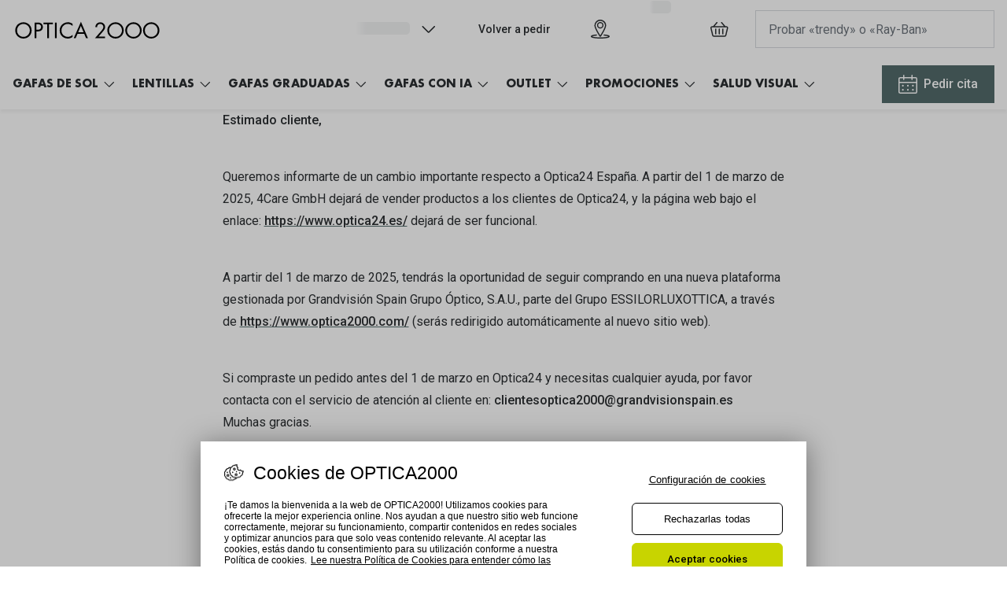

--- FILE ---
content_type: text/html; charset=utf-8
request_url: https://www.optica2000.com/customer-optica24
body_size: 75601
content:
<!DOCTYPE html><html lang="es-ES"><head><meta charSet="utf-8" data-next-head=""/><meta name="viewport" content="width=device-width, initial-scale=1" data-next-head=""/><link rel="preconnect" href="https://cdn.jsdelivr.net/" data-next-head=""/><title data-next-head="">Cliente Optica24 | Optica 2000</title><link rel="canonical" href="https://www.optica2000.com/customer-optica24" data-next-head=""/><meta name="robots" content="index, follow, max-image-preview:large" data-next-head=""/><meta property="og:url" content="https://www.optica2000.com/customer-optica24" data-next-head=""/><meta property="og:title" content="Cliente Optica24 | Optica 2000" data-next-head=""/><meta name="description" content="A partir del 1 de marzo de 2025, tendrás la oportunidad de seguir comprando en una nueva plataforma gestionada por Grandvisión Spain" data-next-head=""/><meta property="og:description" content="A partir del 1 de marzo de 2025, tendrás la oportunidad de seguir comprando en una nueva plataforma gestionada por Grandvisión Spain" data-next-head=""/><meta name="twitter:site" content="https://www.optica2000.com/customer-optica24" data-next-head=""/><meta name="twitter:card" content="summary_large_image" data-next-head=""/><meta name="twitter:image" content="//cdn.grandvision.io/binaries/_ht_1607955405928/content/gallery/es-optica2000/logos/logo-horizontal.png" data-next-head=""/><meta property="og:image" content="//cdn.grandvision.io/binaries/_ht_1607955405928/content/gallery/es-optica2000/logos/logo-horizontal.png" data-next-head=""/><meta property="og:image:width" content="1200" data-next-head=""/><meta property="og:image:height" content="630" data-next-head=""/><meta charSet="UTF-8"/><link rel="preconnect" href="https://www.googletagmanager.com"/><link rel="preconnect" href="https://www.google-analytics.com"/><script>
              (function(w,d,s,l,i){
                w[l]=w[l]||[];
                w[l].push({'gtm.start': new Date().getTime(),event:'gtm.js'});
                var f=d.getElementsByTagName(s)[0],
                    j=d.createElement(s),
                    dl=l!='dataLayer'?'&l='+l:'';
                j.async=true;
                j.src='https://www.googletagmanager.com/gtm.js?id='+i+dl;
                f.parentNode.insertBefore(j,f);
              })(window,document,'script','dataLayer','GTM-NB6GPDGS');
            </script><link rel="preconnect" href="https://fonts.googleapis.com"/><link href="https://fonts.googleapis.com/css2?family=Roboto:wght@400;500&amp;display=swap" rel="stylesheet"/><link rel="preload" as="font" href="https://assets.grandvision.io/global/Futura-Bold.woff2" type="font/woff2" crossorigin="anonymous"/><link rel="preload" as="font" href="https://assets.grandvision.io/global/Futura-Medium.woff2" type="font/woff2" crossorigin="anonymous"/><style>

    @font-face {
      font-family: 'Futura';
      src: url('https://assets.grandvision.io/global/Futura-Bold.woff2') format('woff2'), url('https://assets.grandvision.io/global/Futura-Bold.woff') format('woff');
      font-weight: 700;
      font-display: swap;
    }

    @font-face {
      font-family: 'Futura';
      src: url('https://assets.grandvision.io/global/Futura-Medium.woff2') format('woff2'), url('https://assets.grandvision.io/global/Futura-Medium.woff') format('woff');
      font-weight: 500;
      font-display: swap;
    }</style><link rel="preconnect" href="https://auth.optica2000.com"/><link rel="apple-touch-icon" sizes="180x180" href="/static/favicon/apple-touch-icon.png"/><link rel="icon" type="image/png" sizes="32x32" href="/static/favicon/favicon-32x32.png"/><link rel="icon" type="image/png" sizes="16x16" href="/static/favicon/favicon-16x16.png"/><link rel="manifest" href="/static/favicon/site.webmanifest"/><link rel="mask-icon" href="/static/favicon/safari-pinned-tab.svg" color="#1b1b1b"/><meta name="msapplication-TileColor" content="#1b1b1b"/><meta name="msapplication-config" content="/static/favicon/browserconfig.xml"/><meta name="theme-color" content="#ffffff"/><link rel="preload" href="https://assets.grandvision.io/es-optica2000/_next/static/pages/_app-34c5c6d54e6e9a51.css" as="style"/><link rel="stylesheet" href="https://assets.grandvision.io/es-optica2000/_next/static/pages/_app-34c5c6d54e6e9a51.css" data-n-g=""/><link rel="preload" href="https://assets.grandvision.io/es-optica2000/_next/static/pages/templates/container-f47f84c1f8013bc1.css" as="style"/><link rel="stylesheet" href="https://assets.grandvision.io/es-optica2000/_next/static/pages/templates/container-f47f84c1f8013bc1.css" data-n-p=""/><noscript data-n-css=""></noscript><script defer="" nomodule="" src="https://assets.grandvision.io/es-optica2000/_next/static/chunks/polyfills-42372ed130431b0a.js"></script><script src="https://assets.grandvision.io/es-optica2000/_next/static/chunks/webpack-c44306186f70181d.js" defer=""></script><script src="https://assets.grandvision.io/es-optica2000/_next/static/chunks/framework-20a08b216ef029a9.js" defer=""></script><script src="https://assets.grandvision.io/es-optica2000/_next/static/chunks/main-a24e9c6ee9396d9f.js" defer=""></script><script src="https://assets.grandvision.io/es-optica2000/_next/static/chunks/pages/_app-666cf7bd5848f546.js" defer=""></script><script src="https://assets.grandvision.io/es-optica2000/_next/static/chunks/8788-144dcaa921fe1ded.js" defer=""></script><script src="https://assets.grandvision.io/es-optica2000/_next/static/chunks/8566-359573f01019cdb2.js" defer=""></script><script src="https://assets.grandvision.io/es-optica2000/_next/static/chunks/3432-fdd5de098c8a3a29.js" defer=""></script><script src="https://assets.grandvision.io/es-optica2000/_next/static/chunks/2726-971cc1aab9238041.js" defer=""></script><script src="https://assets.grandvision.io/es-optica2000/_next/static/chunks/pages/templates/container-39c8ac04bf07c331.js" defer=""></script><script src="https://assets.grandvision.io/es-optica2000/_next/static/Q3QNAuqtCJjc0yXNm11GD/_buildManifest.js" defer=""></script><script src="https://assets.grandvision.io/es-optica2000/_next/static/Q3QNAuqtCJjc0yXNm11GD/_ssgManifest.js" defer=""></script></head><body><noscript><iframe src="https://www.googletagmanager.com/ns.html?id=GTM-NB6GPDGS" height="0" width="0" style="display:none;visibility:hidden"></iframe></noscript><div id="app-container"><div id="__next"><div class="Toastify"></div><div class="page-layout page-layout--with-header page-layout--with-nav"><a href="#main-content" class="_skipLink_1ryvl_1"><span class="_text_3kw2f_1 _text-body_3kw2f_195 _skipLink__text_1ryvl_27">Saltar al contenido</span></a><div class="page-layout__header"><div class="header"><header class="header__header" role="banner"><div class="site-container header__container"><button class="header__hamburger" type="button" aria-label="Abrir menú" data-element-id="MainNav"><div class="icon icon--hamburger" style="width:24px;height:24px"></div></button><div class="header__logo-wrapper"><a class="logo header__logo" title="Home" data-t="logo-link" href="/" data-element-id="MainNav_Logo"><img class="logo__img" src="//gv-brxm.imgix.net/binaries/_ht_1757335173491/content/gallery/es-optica2000/logos/logo_o2m-black.svg" alt="Optica 2000" data-t="logo-image"/></a></div><nav class="header-menu" aria-label="Global"><div class="header-menu__icons"><button type="button" class="header-menu__search-button header-menu__icon" aria-label="Buscar" data-element-id="MainNav_Search"><div class="icon icon--search" style="width:24px;height:24px"></div></button><a class="header-menu__icon" href="/buscar-opticas" aria-label="Encuentra tu tienda" title="Encuentra tu tienda" data-element-id="MainNav_StoreLocator"><div class="icon icon--location" style="width:24px;height:24px"></div></a><div class="wishlist-loader"><div class="wishlist-loader__skeleton"><svg aria-label="Cargando..." aria-busy="true" class="_skeleton_167pl_1" height="16" width="100%" fill="none" xmlns="http://www.w3.org/2000/svg"><rect clip-path="url(#clip-path-:R5rdcjbcm:)" x="0" y="0" width="100%" height="16" style="--gradient-id:url(#gradient-:R5rdcjbcm:)"></rect><defs><linearGradient id="gradient-:R5rdcjbcm:"><stop offset="10%" class="_backgroundStop_167pl_11"><animate attributeName="offset" values="-1.5; 1" dur="1.5s" repeatCount="indefinite"></animate></stop><stop offset="50%" class="_shimmerStop_167pl_15"><animate attributeName="offset" values="-1.5; 1.5" dur="1.5s" repeatCount="indefinite"></animate></stop><stop offset="90%" class="_backgroundStop_167pl_11"><animate attributeName="offset" values="-1.5; 2" dur="1.5s" repeatCount="indefinite"></animate></stop></linearGradient></defs><clipPath id="clip-path-:R5rdcjbcm:"><rect width="100%" height="16" rx="5" fill="currentColor"></rect></clipPath></svg></div></div></div></nav><div class="header__search header__search--desktop" role="search"><input class="search-bar__input" placeholder="Probar «trendy» o «Ray-Ban»" data-t="search-bar" aria-label="buscar" value=""/></div></div></header><nav class="site-nav" data-t="site-nav" aria-label="Todas las categorías"><div class="site-container site-nav__container"><ul class="site-nav__menu"><li class="site-nav-item" data-t="site-nav-item"><a class="site-nav-item__link" href="/gafas-de-sol" aria-haspopup="true" aria-expanded="false" data-t="site-nav-item-link" data-element-id="MainNav_Gafas">GAFAS DE SOL<div class="icon icon--chevron-down" style="width:18px;height:18px"></div></a><div data-t="site-nav-submenu" aria-hidden="true" class="submenu"><div class="submenu__content"><div class="submenu__column"><a class="submenu__link" href="/gafas-de-sol" data-t="submenu-title-link" tabindex="-1" data-element-id="MainNav_Gafas_VerTo"><div class="typography-heading typography-heading--small submenu__title" data-t="typography-heading">Ver todas las gafas de sol</div></a><ul aria-label="Ver todas las gafas de sol" class="submenu__items submenu__level-1"><li class="submenu__item"><a class="submenu__link" href="/gafas-de-sol/hombre" data-element-id="MainNav_Gafas_VerTo_Gafas" tabindex="-1">Gafas de Sol Hombre</a></li><li class="submenu__item"><a class="submenu__link" href="/gafas-de-sol/mujer" data-element-id="MainNav_Gafas_VerTo_Gafas" tabindex="-1">Gafas de Sol Mujer</a></li><li class="submenu__item"><a class="submenu__link" href="/gafas-de-sol/nino" data-element-id="MainNav_Gafas_VerTo_Gafas" tabindex="-1">Gafas de Sol Niños</a></li></ul></div><div class="submenu__column"><div class="typography-heading typography-heading--small submenu__title" data-t="typography-heading">Destacados</div><ul aria-label="Destacados" class="submenu__items submenu__level-1"><li class="submenu__item"><a class="submenu__link" href="/gafas-de-sol/deportivas" data-element-id="MainNav_Gafas_Desta_Gafas" tabindex="-1">Gafas de Sol Deportivas</a></li><li class="submenu__item"><a class="submenu__link" href="https://www.optica2000.com/gafas-de-sol/polarizadas" data-element-id="MainNav_Gafas_Desta_Gafas" tabindex="-1">Gafas de Sol Polarizadas</a></li><li class="submenu__item"><a class="submenu__link" href="https://www.optica2000.com/gafas-de-sol/ray-ban-polarizadas" data-element-id="MainNav_Gafas_Desta_RayBa" tabindex="-1">Ray Ban Polarizadas</a></li><li class="submenu__item"><a class="submenu__link" href="https://www.optica2000.com/gafas-de-sol/lo-mas-nuevo" data-element-id="MainNav_Gafas_Desta_Gafas" tabindex="-1">Gafas de Sol Mas Nuevas</a></li><li class="submenu__item"><a class="submenu__link" href="https://www.optica2000.com/gafas-de-sol?sortBy=sale" data-element-id="MainNav_Gafas_Desta_Gafas" tabindex="-1">Gafas de Sol Mas Vendidas</a></li><li class="submenu__item"><a class="submenu__link" href="https://www.optica2000.com/gafas-de-sol/probador-virtual" data-element-id="MainNav_Gafas_Desta_Gafas" tabindex="-1">Gafas de sol con probador virtual</a></li></ul></div><div class="submenu__column"><div class="typography-heading typography-heading--small submenu__title" data-t="typography-heading">Marcas</div><ul aria-label="Marcas" class="submenu__items submenu__level-1"><li class="submenu__item"><a class="submenu__link" href="/gafas-de-sol/ray-ban" data-element-id="MainNav_Gafas_Marca_RayBa" tabindex="-1">Ray-Ban</a></li><li class="submenu__item"><a class="submenu__link" href="/gafas-de-sol/oakley" data-element-id="MainNav_Gafas_Marca_Oakle" tabindex="-1">Oakley</a></li><li class="submenu__item"><a class="submenu__link" href="/gafas-de-sol/prada" data-element-id="MainNav_Gafas_Marca_Prada" tabindex="-1">Prada</a></li><li class="submenu__item"><a class="submenu__link" href="https://www.optica2000.com/gafas-de-sol/versace" data-element-id="MainNav_Gafas_Marca_Versa" tabindex="-1">Versace</a></li><li class="submenu__item"><a class="submenu__link" href="https://www.optica2000.com/gafas-de-sol/dolce-gabbana" data-element-id="MainNav_Gafas_Marca_Dolce" tabindex="-1">Dolce &amp; Gabbana</a></li><li class="submenu__item"><a class="submenu__link" href="/gafas-de-sol/arnette" data-element-id="MainNav_Gafas_Marca_Arnet" tabindex="-1">Arnette</a></li><li class="submenu__item"><a class="submenu__link" href="https://www.optica2000.com/gafas-de-sol/vogue" data-element-id="MainNav_Gafas_Marca_Vogue" tabindex="-1">Vogue</a></li><li class="submenu__item"><a class="submenu__link" href="https://www.optica2000.com/gafas-de-sol/persol" data-element-id="MainNav_Gafas_Marca_Perso" tabindex="-1">Persol</a></li><li class="submenu__item"><a class="submenu__link" href="/gafas-de-sol/michael-kors" data-element-id="MainNav_Gafas_Marca_Micha" tabindex="-1">Michael Kors</a></li><li class="submenu__item"><a class="submenu__link" href="https://www.optica2000.com/marcas" data-element-id="MainNav_Gafas_Marca_VerTo" tabindex="-1">Ver todas las marcas</a></li></ul></div><div class="submenu__column"><div class="typography-heading typography-heading--small submenu__title" data-t="typography-heading">Formas y Colores</div><ul aria-label="Formas y Colores" class="submenu__items submenu__level-1"><li class="submenu__item"><a class="submenu__link" href="/gafas-de-sol/cuadradas" data-element-id="MainNav_Gafas_Forma_Gafas" tabindex="-1">Gafas de Sol Cuadradas</a></li><li class="submenu__item"><a class="submenu__link" href="/gafas-de-sol/aviador" data-element-id="MainNav_Gafas_Forma_Gafas" tabindex="-1">Gafas de Sol Aviador</a></li><li class="submenu__item"><a class="submenu__link" href="/gafas-de-sol/ojo-de-gato" data-element-id="MainNav_Gafas_Forma_Gafas" tabindex="-1">Gafas de Sol Ojo de Gato - Cat Eye</a></li><li class="submenu__item"><a class="submenu__link" href="/gafas-de-sol/redondas" data-element-id="MainNav_Gafas_Forma_Gafas" tabindex="-1">Gafas de Sol Redondas</a></li><li class="submenu__item"><a class="submenu__link" href="/gafas-de-sol/ovaladas" data-element-id="MainNav_Gafas_Forma_Gafas" tabindex="-1">Gafas de Sol Ovaladas</a></li><li class="submenu__item"><a class="submenu__link" href="https://www.optica2000.com/gafas-de-sol/negras" data-element-id="MainNav_Gafas_Forma_Gafas" tabindex="-1">Gafas de Sol Negras</a></li><li class="submenu__item"><a class="submenu__link" href="https://www.optica2000.com/gafas-de-sol/transparentes" data-element-id="MainNav_Gafas_Forma_Gafas" tabindex="-1">Gafas de Sol Transparentes</a></li><li class="submenu__item"><a class="submenu__link" href="https://www.optica2000.com/gafas-de-sol/rojas" data-element-id="MainNav_Gafas_Forma_Gafas" tabindex="-1">Gafas de Sol Rojas</a></li><li class="submenu__item"><a class="submenu__link" href="https://www.optica2000.com/gafas-de-sol/categorias" data-element-id="MainNav_Gafas_Forma_Tipos" tabindex="-1">Tipos de Gafas de Sol</a></li></ul></div><div class="submenu__column"><a class="submenu__link" href="https://www.optica2000.com/iconicos" data-t="submenu-title-link" tabindex="-1" data-element-id="MainNav_Gafas_Iconi"><div class="typography-heading typography-heading--small submenu__title" data-t="typography-heading">Iconicos</div></a></div><div class="submenu__column"><div class="typography-heading typography-heading--small submenu__title" data-t="typography-heading">Consejos</div><ul aria-label="Consejos" class="submenu__items submenu__level-1"><li class="submenu__item"><a class="submenu__link" href="/blog/2019/ojos-del-bebe-y-el-sol" data-element-id="MainNav_Gafas_Conse_SolYO" tabindex="-1">Sol y ojos del bebé</a></li><li class="submenu__item"><a class="submenu__link" href="https://www.optica2000.com/blog/2021/gafas-de-sol-polarizadas" data-element-id="MainNav_Gafas_Conse_Gafas" tabindex="-1">Gafas Polarizadas</a></li><li class="submenu__item"><a class="submenu__link" href="https://www.optica2000.com/transitions" data-element-id="MainNav_Gafas_Conse_Crist" tabindex="-1">Cristales Transitions</a></li><li class="submenu__item"><a class="submenu__link" href="/gafas-de-sol/guia-de-forma-de-cara" data-element-id="MainNav_Gafas_Conse_GuaDe" tabindex="-1">Guía de gafas para la forma de tu cara</a></li></ul></div></div></div></li><li class="site-nav-item" data-t="site-nav-item"><a class="site-nav-item__link" href="/lentes-de-contacto" aria-haspopup="true" aria-expanded="false" data-t="site-nav-item-link" data-element-id="MainNav_Lenti">LENTILLAS<div class="icon icon--chevron-down" style="width:18px;height:18px"></div></a><div data-t="site-nav-submenu" aria-hidden="true" class="submenu"><div class="submenu__content"><div class="submenu__column"><a class="submenu__link" href="https://www.optica2000.com/lentes-de-contacto" data-t="submenu-title-link" tabindex="-1" data-element-id="MainNav_Lenti_VerTo"><div class="typography-heading typography-heading--small submenu__title" data-t="typography-heading">Ver todas las lentillas</div></a></div><div class="submenu__column"><div class="typography-heading typography-heading--small submenu__title" data-t="typography-heading">Frecuencia de sustitución</div><ul aria-label="Frecuencia de sustitución" class="submenu__items submenu__level-1"><li class="submenu__item"><a class="submenu__link" href="/lentes-de-contacto/diarias" data-element-id="MainNav_Lenti_Frecu_Lenti" tabindex="-1">Lentillas Diarias</a></li><li class="submenu__item"><a class="submenu__link" href="/lentes-de-contacto/quincenales" data-element-id="MainNav_Lenti_Frecu_Lenti" tabindex="-1">Lentillas Quincenales</a></li><li class="submenu__item"><a class="submenu__link" href="/lentes-de-contacto/mensuales" data-element-id="MainNav_Lenti_Frecu_Lenti" tabindex="-1">Lentillas Mensuales</a></li></ul></div><div class="submenu__column"><div class="typography-heading typography-heading--small submenu__title" data-t="typography-heading">Uso</div><ul aria-label="Uso" class="submenu__items submenu__level-1"><li class="submenu__item"><a class="submenu__link" href="https://www.optica2000.com/lentes-de-contacto/lentillas-progresivas" data-element-id="MainNav_Lenti_Uso_Lenti" tabindex="-1">Lentillas Progresivas Multifocales</a></li><li class="submenu__item"><a class="submenu__link" href="/lentes-de-contacto/miopia-hipermetropia" data-element-id="MainNav_Lenti_Uso_Lenti" tabindex="-1">Lentillas esféricas para Miopia y Hipermetropia</a></li><li class="submenu__item"><a class="submenu__link" href="/lentes-de-contacto/lentillas-astigmatismo" data-element-id="MainNav_Lenti_Uso_Lenti" tabindex="-1">Lentillas tóricas para Astigmatismo</a></li><li class="submenu__item"><a class="submenu__link" href="/lentes-de-contacto/day-night" data-element-id="MainNav_Lenti_Uso_Lenti" tabindex="-1">Lentillas day &amp; night</a></li><li class="submenu__item"><a class="submenu__link" href="/lentes-de-contacto/lentillas-fantasia-halloween" data-element-id="MainNav_Lenti_Uso_Lenti" tabindex="-1">Lentillas de colores y fantasía</a></li></ul></div><div class="submenu__column"><div class="typography-heading typography-heading--small submenu__title" data-t="typography-heading">Material</div><ul aria-label="Material" class="submenu__items submenu__level-1"><li class="submenu__item"><a class="submenu__link" href="/lentes-de-contacto/hidrogel" data-element-id="MainNav_Lenti_Mater_Lenti" tabindex="-1">Lentillas de hidrogel</a></li><li class="submenu__item"><a class="submenu__link" href="/lentes-de-contacto/hidrogel-silicona" data-element-id="MainNav_Lenti_Mater_Lenti" tabindex="-1">Lentillas de hidrogel de silicona</a></li></ul></div><div class="submenu__column"><div class="typography-heading typography-heading--small submenu__title" data-t="typography-heading">Líquidos y Accesorios</div><ul aria-label="Líquidos y Accesorios" class="submenu__items submenu__level-1"><li class="submenu__item"><a class="submenu__link" href="/solutions" data-element-id="MainNav_Lenti_Lquid_Todos" tabindex="-1">Todos los Liquidos de Lentillas</a></li><li class="submenu__item"><a class="submenu__link" href="/solutions/lagrimas" data-element-id="MainNav_Lenti_Lquid_Lgrim" tabindex="-1">Lágrimas</a></li><li class="submenu__item"><a class="submenu__link" href="/solutions/soluciones-unicas" data-element-id="MainNav_Lenti_Lquid_Soluc" tabindex="-1">Soluciones Únicas</a></li><li class="submenu__item"><a class="submenu__link" href="/solutions/limpiadores" data-element-id="MainNav_Lenti_Lquid_Limpi" tabindex="-1">Limpiadores</a></li></ul></div><div class="submenu__column"><div class="typography-heading typography-heading--small submenu__title" data-t="typography-heading">Marcas</div><ul aria-label="Marcas" class="submenu__items submenu__level-1"><li class="submenu__item"><a class="submenu__link" href="/lentes-de-contacto/eyexpert" data-element-id="MainNav_Lenti_Marca_Eyexp" tabindex="-1">Eyexpert</a></li><li class="submenu__item"><a class="submenu__link" href="/lentes-de-contacto/acuvue" data-element-id="MainNav_Lenti_Marca_Acuvu" tabindex="-1">Acuvue</a></li><li class="submenu__item"><a class="submenu__link" href="/lentes-de-contacto/air-optics" data-element-id="MainNav_Lenti_Marca_AirOp" tabindex="-1">Air Optix</a></li><li class="submenu__item"><a class="submenu__link" href="/lentes-de-contacto/biofinity" data-element-id="MainNav_Lenti_Marca_Biofi" tabindex="-1">Biofinity</a></li><li class="submenu__item"><a class="submenu__link" href="/lentes-de-contacto/soflens" data-element-id="MainNav_Lenti_Marca_Sofle" tabindex="-1">Soflens</a></li><li class="submenu__item"><a class="submenu__link" href="/lentes-de-contacto/dailies" data-element-id="MainNav_Lenti_Marca_Daili" tabindex="-1">Dailies</a></li><li class="submenu__item"><a class="submenu__link" href="/lentes-de-contacto/precision" data-element-id="MainNav_Lenti_Marca_Preci" tabindex="-1">Precision</a></li><li class="submenu__item"><a class="submenu__link" href="/lentes-de-contacto/total-30" data-element-id="MainNav_Lenti_Marca_Total" tabindex="-1">Total 30</a></li><li class="submenu__item"><a class="submenu__link" href="/lentes-de-contacto/biotrue" data-element-id="MainNav_Lenti_Marca_Biotr" tabindex="-1">Biotrue</a></li></ul></div><div class="submenu__column"><div class="typography-heading typography-heading--small submenu__title" data-t="typography-heading">Promociones</div><ul aria-label="Promociones" class="submenu__items submenu__level-1"><li class="submenu__item"><a class="submenu__link" href="/promociones/lentes-de-contacto" data-element-id="MainNav_Lenti_Promo_Promo" tabindex="-1">Promociones en Lentillas</a></li><li class="submenu__item"><a class="submenu__link" href="/lentes-de-contacto/precio-online" data-element-id="MainNav_Lenti_Promo_Lenti" tabindex="-1">Lentillas con precio exclusivo online</a></li></ul></div><div class="submenu__column"><div class="typography-heading typography-heading--small submenu__title" data-t="typography-heading">Lecturas útiles</div><ul aria-label="Lecturas útiles" class="submenu__items submenu__level-1"><li class="submenu__item"><a class="submenu__link" href="/como-comprar-lentillas-online" data-element-id="MainNav_Lenti_Lectu_CmoCo" tabindex="-1">¿Cómo comprar lentillas online?</a></li><li class="submenu__item"><a class="submenu__link" href="/blog/2019/como-ponerse-lentillas.-5-trucos-infalibles" data-element-id="MainNav_Lenti_Lectu_CmoPo" tabindex="-1">Cómo ponerse lentillas</a></li><li class="submenu__item"><a class="submenu__link" href="https://www.optica2000.com/blog/2023/lentillas-para-ralentizar-la-miopia-en-ninos" data-element-id="MainNav_Lenti_Lectu_Lenti" tabindex="-1">Lentillas para ralentizar la miopía en niños</a></li><li class="submenu__item"><a class="submenu__link" href="https://www.optica2000.com/blog/2020/dormir-con-lentillas" data-element-id="MainNav_Lenti_Lectu_Dormi" tabindex="-1">Dormir con lentillas</a></li><li class="submenu__item"><a class="submenu__link" href="https://www.optica2000.com/blog/2021/encuentra-las-lentillas-adecuadas" data-element-id="MainNav_Lenti_Lectu_Encue" tabindex="-1">Encuentra las lentillas más adecuadas</a></li></ul></div></div></div></li><li class="site-nav-item" data-t="site-nav-item"><a class="site-nav-item__link" href="/gafas-graduadas" aria-haspopup="true" aria-expanded="false" data-t="site-nav-item-link" data-element-id="MainNav_Gafas">GAFAS GRADUADAS<div class="icon icon--chevron-down" style="width:18px;height:18px"></div></a><div data-t="site-nav-submenu" aria-hidden="true" class="submenu"><div class="submenu__content"><div class="submenu__column"><a class="submenu__link" href="/gafas-graduadas" data-t="submenu-title-link" tabindex="-1" data-element-id="MainNav_Gafas_VerTo"><div class="typography-heading typography-heading--small submenu__title" data-t="typography-heading">Ver todas las gafas Graduadas y Monturas</div></a><ul aria-label="Ver todas las gafas Graduadas y Monturas" class="submenu__items submenu__level-1"><li class="submenu__item"><a class="submenu__link" href="/gafas-graduadas/mujer" data-element-id="MainNav_Gafas_VerTo_Mujer" tabindex="-1">Mujer</a></li><li class="submenu__item"><a class="submenu__link" href="/gafas-graduadas/hombre" data-element-id="MainNav_Gafas_VerTo_Hombr" tabindex="-1">Hombre</a></li><li class="submenu__item"><a class="submenu__link" href="/gafas-graduadas/nino" data-element-id="MainNav_Gafas_VerTo_Nios" tabindex="-1">Niños</a></li></ul></div><div class="submenu__column"><a class="submenu__link" href="/gafas-graduadas/probador-virtual" data-t="submenu-title-link" tabindex="-1" data-element-id="MainNav_Gafas_Gafas"><div class="typography-heading typography-heading--small submenu__title" data-t="typography-heading">Gafas Graduadas con Probador Virtual</div></a></div><div class="submenu__column"><a class="submenu__link" href="/gafas-graduadas?sortBy=sale" data-t="submenu-title-link" tabindex="-1" data-element-id="MainNav_Gafas_Gafas"><div class="typography-heading typography-heading--small submenu__title" data-t="typography-heading">Gafas Graduadas Más Vendidas</div></a></div><div class="submenu__column"><a class="submenu__link" href="/gafas-graduadas/novedades" data-t="submenu-title-link" tabindex="-1" data-element-id="MainNav_Gafas_Gafas"><div class="typography-heading typography-heading--small submenu__title" data-t="typography-heading">Gafas Graduadas Más Nuevas</div></a></div><div class="submenu__column"><div class="typography-heading typography-heading--small submenu__title" data-t="typography-heading">Marcas</div><ul aria-label="Marcas" class="submenu__items submenu__level-1"><li class="submenu__item"><a class="submenu__link" href="/gafas-graduadas/ray-ban" data-element-id="MainNav_Gafas_Marca_RayBa" tabindex="-1">Ray-Ban</a></li><li class="submenu__item"><a class="submenu__link" href="/gafas-graduadas/oakley" data-element-id="MainNav_Gafas_Marca_Oakle" tabindex="-1">Oakley</a></li><li class="submenu__item"><a class="submenu__link" href="/gafas-graduadas/prada" data-element-id="MainNav_Gafas_Marca_Prada" tabindex="-1">Prada</a></li><li class="submenu__item"><a class="submenu__link" href="/gafas-graduadas/versace" data-element-id="MainNav_Gafas_Marca_Versa" tabindex="-1">Versace</a></li><li class="submenu__item"><a class="submenu__link" href="/gafas-graduadas/dolce-and-gabbana" data-element-id="MainNav_Gafas_Marca_Dolce" tabindex="-1">Dolce &amp; Gabbana</a></li><li class="submenu__item"><a class="submenu__link" href="/gafas-graduadas/arnette" data-element-id="MainNav_Gafas_Marca_Arnet" tabindex="-1">Arnette</a></li><li class="submenu__item"><a class="submenu__link" href="/gafas-graduadas/michael-kors" data-element-id="MainNav_Gafas_Marca_Micha" tabindex="-1">Michael Kors</a></li><li class="submenu__item"><a class="submenu__link" href="/gafas-graduadas/vogue" data-element-id="MainNav_Gafas_Marca_Vogue" tabindex="-1">Vogue</a></li><li class="submenu__item"><a class="submenu__link" href="/gafas-graduadas/ralph-lauren" data-element-id="MainNav_Gafas_Marca_Ralph" tabindex="-1">Ralph Lauren</a></li><li class="submenu__item"><a class="submenu__link" href="/marcas" data-element-id="MainNav_Gafas_Marca_VerTo" tabindex="-1">Ver todas las marcas</a></li></ul></div><div class="submenu__column"><div class="typography-heading typography-heading--small submenu__title" data-t="typography-heading">Formas y Colores</div><ul aria-label="Formas y Colores" class="submenu__items submenu__level-1"><li class="submenu__item"><a class="submenu__link" href="/gafas-graduadas/redondas" data-element-id="MainNav_Gafas_Forma_Montu" tabindex="-1">Monturas Redondas</a></li><li class="submenu__item"><a class="submenu__link" href="/gafas-graduadas/aviador" data-element-id="MainNav_Gafas_Forma_Montu" tabindex="-1">Monturas Aviador</a></li><li class="submenu__item"><a class="submenu__link" href="/gafas-graduadas/ovaladas" data-element-id="MainNav_Gafas_Forma_Montu" tabindex="-1">Monturas Ovaladas</a></li><li class="submenu__item"><a class="submenu__link" href="/gafas-graduadas/ojo-de-gato" data-element-id="MainNav_Gafas_Forma_Montu" tabindex="-1">Monturas Ojo de Gato - Cat Eye</a></li><li class="submenu__item"><a class="submenu__link" href="/gafas-graduadas/negras" data-element-id="MainNav_Gafas_Forma_Montu" tabindex="-1">Monturas Negras</a></li><li class="submenu__item"><a class="submenu__link" href="/gafas-graduadas/transparentes" data-element-id="MainNav_Gafas_Forma_Montu" tabindex="-1">Monturas Transparentes</a></li><li class="submenu__item"><a class="submenu__link" href="/gafas-graduadas/rojas" data-element-id="MainNav_Gafas_Forma_Montu" tabindex="-1">Monturas Rojas</a></li><li class="submenu__item"><a class="submenu__link" href="/gafas-graduadas/verdes" data-element-id="MainNav_Gafas_Forma_Montu" tabindex="-1">Monturas Verdes</a></li><li class="submenu__item"><a class="submenu__link" href="/gafas-graduadas/categorias" data-element-id="MainNav_Gafas_Forma_Tipos" tabindex="-1">Tipos de Gafas Graduadas</a></li></ul></div><div class="submenu__column"><div class="typography-heading typography-heading--small submenu__title" data-t="typography-heading">Promociones</div><ul aria-label="Promociones" class="submenu__items submenu__level-1"><li class="submenu__item"><a class="submenu__link" href="/promociones/gafas-graduadas" data-element-id="MainNav_Gafas_Promo_Promo" tabindex="-1">Promociones Gafas Graduadas</a></li><li class="submenu__item"><a class="submenu__link" href="/blog/2021/consejos-para-el-ajuste-y-cuidado-de-las-gafas" data-element-id="MainNav_Gafas_Promo_Cuida" tabindex="-1">Cuidado de las gafas</a></li><li class="submenu__item"><a class="submenu__link" href="/blog/2019/gafas-progresivas" data-element-id="MainNav_Gafas_Promo_Neces" tabindex="-1">¿Necesitas gafas progresivas?</a></li><li class="submenu__item"><a class="submenu__link" href="/blog/2020/cada-cuanto-cambiar-las-gafas" data-element-id="MainNav_Gafas_Promo_CadaC" tabindex="-1">¿Cada cuánto se debe cambiar las gafas?</a></li></ul></div><div class="submenu__column"><div class="typography-heading typography-heading--small submenu__title" data-t="typography-heading">Lecturas útiles</div><ul aria-label="Lecturas útiles" class="submenu__items submenu__level-1"><li class="submenu__item"><a class="submenu__link" href="/transitions" data-element-id="MainNav_Gafas_Lectu_Crist" tabindex="-1">Cristales Transitions</a></li><li class="submenu__item"><a class="submenu__link" href="/marcas/cristales-stellest-essilor" data-element-id="MainNav_Gafas_Lectu_Crist" tabindex="-1">Cristales Stellest</a></li><li class="submenu__item"><a class="submenu__link" href="/ray-ban-meta-gafas-inteligentes" data-element-id="MainNav_Gafas_Lectu_RayBa" tabindex="-1">Ray Ban Meta: Gafas con IA</a></li><li class="submenu__item"><a class="submenu__link" href="/gafas-graduadas/guia-de-forma-de-cara" data-element-id="MainNav_Gafas_Lectu_GuiaT" tabindex="-1">Guia: Tipo de gafas segun forma de tu cara</a></li></ul></div></div></div></li><li class="site-nav-item" data-t="site-nav-item"><a class="site-nav-item__link" href="/gafas-con-ia" aria-haspopup="true" aria-expanded="false" data-t="site-nav-item-link" data-element-id="MainNav_Gafas">GAFAS CON IA<div class="icon icon--chevron-down" style="width:18px;height:18px"></div></a><div data-t="site-nav-submenu" aria-hidden="true" class="submenu"><div class="submenu__content"><div class="submenu__column"><a class="submenu__link" href="/gafas-con-ia" data-t="submenu-title-link" tabindex="-1" data-element-id="MainNav_Gafas_Todas"><div class="typography-heading typography-heading--small submenu__title" data-t="typography-heading">Todas las Gafas con IA</div></a></div><div class="submenu__column"><a class="submenu__link" href="/gafas-con-ia/ray-ban-meta" data-t="submenu-title-link" tabindex="-1" data-element-id="MainNav_Gafas_RayBa"><div class="typography-heading typography-heading--small submenu__title" data-t="typography-heading">Ray-Ban Meta: Gafas con IA</div></a><ul aria-label="Ray-Ban Meta: Gafas con IA" class="submenu__items submenu__level-1"><li class="submenu__item"><a class="submenu__link" href="/ray-ban-meta-gafas-inteligentes" data-element-id="MainNav_Gafas_RayBa_Descu" tabindex="-1">Descubre más sobre Ray-Ban Meta</a></li></ul></div><div class="submenu__column"><a class="submenu__link" href="/gafas-con-ia/oakley-meta" data-t="submenu-title-link" tabindex="-1" data-element-id="MainNav_Gafas_Oakle"><div class="typography-heading typography-heading--small submenu__title" data-t="typography-heading">Oakley Meta: Gafas con IA</div></a><ul aria-label="Oakley Meta: Gafas con IA" class="submenu__items submenu__level-1"><li class="submenu__item"><a class="submenu__link" href="/oakley-meta" data-element-id="MainNav_Gafas_Oakle_Descu" tabindex="-1">Descubre más sobre Oakley Meta</a></li></ul></div></div></div></li><li class="site-nav-item" data-t="site-nav-item"><a class="site-nav-item__link" href="#" aria-haspopup="true" aria-expanded="false" data-t="site-nav-item-link" data-element-id="MainNav_Outle">OUTLET<div class="icon icon--chevron-down" style="width:18px;height:18px"></div></a><div data-t="site-nav-submenu" aria-hidden="true" class="submenu"><div class="submenu__content"><div class="submenu__column"><a class="submenu__link" href="/outlet" data-t="submenu-title-link" tabindex="-1" data-element-id="MainNav_Outle_Gafas"><div class="typography-heading typography-heading--small submenu__title" data-t="typography-heading">Gafas de sol</div></a></div><div class="submenu__column"><a class="submenu__link" href="/gafas-graduadas/outlet" data-t="submenu-title-link" tabindex="-1" data-element-id="MainNav_Outle_Montu"><div class="typography-heading typography-heading--small submenu__title" data-t="typography-heading">Monturas</div></a></div></div></div></li><li class="site-nav-item" data-t="site-nav-item"><a class="site-nav-item__link" href="https://www.optica2000.com/promociones" aria-haspopup="true" aria-expanded="false" data-t="site-nav-item-link" data-element-id="MainNav_Promo">PROMOCIONES<div class="icon icon--chevron-down" style="width:18px;height:18px"></div></a><div data-t="site-nav-submenu" aria-hidden="true" class="submenu"><div class="submenu__content"><div class="submenu__column"><a class="submenu__link" href="https://www.optica2000.com/promociones/gafas-de-sol" data-t="submenu-title-link" tabindex="-1" data-element-id="MainNav_Promo_Promo"><div class="typography-heading typography-heading--small submenu__title" data-t="typography-heading">Promociones Gafas de Sol</div></a></div><div class="submenu__column"><a class="submenu__link" href="https://www.optica2000.com/promociones/lentes-de-contacto" data-t="submenu-title-link" tabindex="-1" data-element-id="MainNav_Promo_Promo"><div class="typography-heading typography-heading--small submenu__title" data-t="typography-heading">Promociones Lentillas</div></a></div><div class="submenu__column"><a class="submenu__link" href="https://www.optica2000.com/promociones/gafas-graduadas" data-t="submenu-title-link" tabindex="-1" data-element-id="MainNav_Promo_Promo"><div class="typography-heading typography-heading--small submenu__title" data-t="typography-heading">Promociones Gafas Graduadas</div></a></div></div></div></li><li class="site-nav-item" data-t="site-nav-item"><a class="site-nav-item__link" href="https://www.optica2000.com/salud-visual" aria-haspopup="true" aria-expanded="false" data-t="site-nav-item-link" data-element-id="MainNav_Salud">SALUD VISUAL<div class="icon icon--chevron-down" style="width:18px;height:18px"></div></a><div data-t="site-nav-submenu" aria-hidden="true" class="submenu"><div class="submenu__content"><div class="submenu__column"><a class="submenu__link" href="https://www.optica2000.com/salud-visual/afecciones-oculares" data-t="submenu-title-link" tabindex="-1" data-element-id="MainNav_Salud_Afecc"><div class="typography-heading typography-heading--small submenu__title" data-t="typography-heading">Afecciones Oculares</div></a><ul aria-label="Afecciones Oculares" class="submenu__items submenu__level-1"><li class="submenu__item"><a class="submenu__link" href="https://www.optica2000.com/salud-visual/afecciones-oculares/miopia" data-element-id="MainNav_Salud_Afecc_Miopa" tabindex="-1">Miopía</a></li><li class="submenu__item"><a class="submenu__link" href="https://www.optica2000.com/salud-visual/afecciones-oculares/astigmatismo" data-element-id="MainNav_Salud_Afecc_Astig" tabindex="-1">Astigmatismo</a></li><li class="submenu__item"><a class="submenu__link" href="https://www.optica2000.com/salud-visual/afecciones-oculares/presbicia" data-element-id="MainNav_Salud_Afecc_Presb" tabindex="-1">Presbicia</a></li><li class="submenu__item"><a class="submenu__link" href="https://www.optica2000.com/salud-visual/afecciones-oculares" data-element-id="MainNav_Salud_Afecc_VerTo" tabindex="-1">Ver todo</a></li></ul></div><div class="submenu__column"><a class="submenu__link" href="https://www.optica2000.com/salud-visual/sintomas-oculares" data-t="submenu-title-link" tabindex="-1" data-element-id="MainNav_Salud_Sntom"><div class="typography-heading typography-heading--small submenu__title" data-t="typography-heading">Síntomas oculares</div></a><ul aria-label="Síntomas oculares" class="submenu__items submenu__level-1"><li class="submenu__item"><a class="submenu__link" href="https://www.optica2000.com/salud-visual/sintomas-oculares/fatiga-ocular" data-element-id="MainNav_Salud_Sntom_Fatig" tabindex="-1">Fatiga visual</a></li><li class="submenu__item"><a class="submenu__link" href="https://www.optica2000.com/salud-visual/sintomas-oculares/vision-borrosa" data-element-id="MainNav_Salud_Sntom_Visin" tabindex="-1">Visión borrosa</a></li><li class="submenu__item"><a class="submenu__link" href="https://www.optica2000.com/salud-visual/sintomas-oculares/ojos-rojos" data-element-id="MainNav_Salud_Sntom_OjosR" tabindex="-1">Ojos rojos</a></li><li class="submenu__item"><a class="submenu__link" href="https://www.optica2000.com/salud-visual/sintomas-oculares" data-element-id="MainNav_Salud_Sntom_VerTo" tabindex="-1">Ver todo</a></li></ul></div><div class="submenu__column"><a class="submenu__link" href="https://www.optica2000.com/salud-visual/salud-visual-ninos" data-t="submenu-title-link" tabindex="-1" data-element-id="MainNav_Salud_Salud"><div class="typography-heading typography-heading--small submenu__title" data-t="typography-heading">Salud visual Infantil</div></a></div><div class="submenu__column"><a class="submenu__link" href="https://www.optica2000.com/salud-visual/anatomia-ojo" data-t="submenu-title-link" tabindex="-1" data-element-id="MainNav_Salud_CmoFu"><div class="typography-heading typography-heading--small submenu__title" data-t="typography-heading">¿Cómo funcionan mis ojos?</div></a></div><div class="submenu__column"><a class="submenu__link" href="https://www.optica2000.com/plan-para-tu-vision" data-t="submenu-title-link" tabindex="-1" data-element-id="MainNav_Salud_PlanD"><div class="typography-heading typography-heading--small submenu__title" data-t="typography-heading">Plan de Salud Visual</div></a></div><div class="submenu__column"><a class="submenu__link" href="https://www.optica2000.com/blog" data-t="submenu-title-link" tabindex="-1" data-element-id="MainNav_Salud_Blog"><div class="typography-heading typography-heading--small submenu__title" data-t="typography-heading">Blog</div></a><ul aria-label="Blog" class="submenu__items submenu__level-1"><li class="submenu__item"><a class="submenu__link" href="https://www.optica2000.com/blog/2021/como-mejorar-la-vista-10-trucos-naturales" data-element-id="MainNav_Salud_Blog_CmoMe" tabindex="-1">Cómo mejorar la vista</a></li><li class="submenu__item"><a class="submenu__link" href="https://www.optica2000.com/blog/2019/como-ponerse-lentillas.-5-trucos-infalibles" data-element-id="MainNav_Salud_Blog_CmoPo" tabindex="-1">Cómo ponerse lentillas</a></li><li class="submenu__item"><a class="submenu__link" href="https://www.optica2000.com/blog/2024/mes-de-la-vision-o2m" data-element-id="MainNav_Salud_Blog_MesDe" tabindex="-1">Mes de la visión</a></li></ul></div></div></div></li><li class="site-nav-item site-nav-item--my-account _is_active" data-t="site-nav-item"><a class="site-nav-item__link" href="/" aria-haspopup="true" aria-expanded="false" data-t="site-nav-item-link" data-element-id="MainNav_MiCue">Mi cuenta<div class="icon icon--chevron-down" style="width:18px;height:18px"></div></a><div data-t="site-nav-submenu" aria-hidden="true" class="submenu"><div class="submenu__content"><div class="submenu__column"><div class="typography-heading typography-heading--small submenu__title" data-t="typography-heading"></div></div></div></div></li></ul><div class="site-nav__appointment" data-t="site-nav-appointment"><a class="button button--solid button--medium button--color-primary site-nav__appointment-btn" href="/pide-cita"><span class="button__icon"><div class="icon icon--calendar" style="width:24px;height:24px"></div></span><span class="button__text">Pedir cita</span><div class="button__loader-wrapper"><div aria-hidden="true" class="loader button__loader" data-t="loader"></div></div></a></div></div></nav></div></div><main role="main" id="main-content" class="page-layout__main"><div><div></div><div><div class="rich-text-area rich-text-area--text-black" style="background-color:transparent" data-t="rich-text"><p class="_text_3kw2f_1 _mb-5_1jxbs_120 _text-body_3kw2f_195"><span><span><span><strong>Estimado cliente,</strong></span></span></span></p>

<p class="_text_3kw2f_1 _mb-5_1jxbs_120 _text-body_3kw2f_195"><br/>
<span><span><span>Queremos informarte de un cambio importante respecto a Optica24 España. A partir del 1 de marzo de 2025, 4Care GmbH dejará de vender productos a los clientes de Optica24, y la página web bajo el enlace: <a href="https://www.optica24.es/" target="_new"><span><span>https://www.optica24.es/</span></span></a> dejará de ser funcional.</span></span></span></p>

<p class="_text_3kw2f_1 _mb-5_1jxbs_120 _text-body_3kw2f_195"><br/>
<span><span><span>A partir del 1 de marzo de 2025, tendrás la oportunidad de seguir comprando en una nueva plataforma gestionada por Grandvisión Spain Grupo Óptico, S.A.U., parte del Grupo ESSILORLUXOTTICA, a través de <a href="https://www.optica2000.com/" target="_new"><span lang="ES"><span>https://www.optica2000.com/</span></span></a> (serás redirigido automáticamente al nuevo sitio web).</span></span></span></p>

<p class="_text_3kw2f_1 _mb-5_1jxbs_120 _text-body_3kw2f_195"><br/>
<span><span><span>Si compraste un pedido antes del 1 de marzo en Optica24 y necesitas cualquier ayuda, por favor contacta con el servicio de atención al cliente en: <strong><a href="/cdn-cgi/l/email-protection" class="__cf_email__" data-cfemail="bfdcd3d6dad1cbdaccd0cfcbd6dcde8d8f8f8fffd8cdded1dbc9d6ccd6d0d1cccfded6d191dacc">[email&#160;protected]</a></strong><br/>
Muchas gracias.</span></span></span></p></div></div><div><div class="rich-text-area rich-text-area--text-black" style="background-color:transparent" data-t="rich-text"><p style="text-align:center" class="_text_3kw2f_1 _mb-5_1jxbs_120 _text-body_3kw2f_195">Descubre nuestra selección de productos</p>

<p style="text-align:center" class="_text_3kw2f_1 _mb-5_1jxbs_120 _text-body_3kw2f_195"><a href="https://www.optica2000.com/lentes-de-contacto" class="button button--color-primary button--medium button--solid">Lentes de contacto</a>    <a href="https://www.optica2000.com/gafas-de-sol" class="button button--color-primary button--medium button--solid">Gafas de sol​</a></p></div></div></div><div class="page-layout__pre-footer"></div></main><div class="page-layout__footer"><section class="newsletter-banner newsletter-banner--white" aria-label="Regístrate"><div class="container newsletter-banner__container"><h3 class="typography-heading typography-heading--small newsletter-banner__heading" data-t="typography-heading">Suscríbete a la Newsletter y recibe un -10% de descuento para tu próxima compra online*</h3><div class="newsletter-banner__content"><form id="newsletter-banner" class="newsletter-banner__form" data-t="newsletter-banner" novalidate=""><label class="form-control newsletter-banner__input"><div class="form-control__wrapper"><input aria-invalid="true" aria-required="true" aria-describedby="consent email-error-message" placeholder="Dirección de e-mail" name="email" type="email" class="form-control__input" data-t="email" value=""/></div></label><button type="submit" class="button button--solid button--medium button--color-primary book-appointment__button" aria-busy="false"><span class="button__text">Regístrate</span><div class="button__loader-wrapper"><div aria-hidden="true" class="loader button__loader" data-t="loader"></div></div></button></form><div id="consent" class="rich-text-area rich-text-area--text-black newsletter-banner__rich-text-area" style="background-color:transparent"><p class="_text_3kw2f_1 _mb-5_1jxbs_120 _text-body_3kw2f_195">Quiero recibir actualizaciones sobre promociones exclusivas, nuevos productos, y tendencias. Al suscribirme, confirmo que acepto la <a href="https://www.optica2000.com/politica-de-privacidad-actualizacion-el"><strong><span class="rich-text-area__underline-text">política de privacidad</span></strong></a> . Quiero recibir actualizaciones sobre promociones exclusivas, nuevos productos, y tendencias. *El descuento del 10% es válido para una única compra online de un importe igual o superior a 65 € y no es acumulable con las lentillas identificadas como &quot;Precio online&quot;, ni con  gafas de sol marcadas como &quot;Outlet&quot;, ni con otras promociones vigentes.</p></div></div></div></section><footer class="footer footer--no-border" role="contentinfo"><div class="container"><div class="footer__top"><a class="logo footer__logo" title="Optica 2000 home" data-t="logo-link" href="/"><img class="logo__img" src="//gv-brxm.imgix.net/binaries/_ht_1750057563637/content/gallery/es-optica2000/logos/logo_o2m-01.svg" alt="Optica 2000" data-t="logo-image"/></a></div><div class="footer__content"><div class="footer__sections"><section class="footer-section"><div role="heading" aria-level="4" class="typography-heading typography-heading--smallest footer-section__title" data-t="typography-heading">Compras Online</div><div class="footer-section__content"><div class="rich-text-area rich-text-area--text-black footer__rich-text" style="background-color:transparent"><p class="_text_3kw2f_1 _mb-5_1jxbs_120 _text-body_3kw2f_195"><a href="https://www.optica2000.com/como-comprar-lentillas-online">¿Cómo comprar lentillas online?</a></p>

<p class="_text_3kw2f_1 _mb-5_1jxbs_120 _text-body_3kw2f_195"><a href="https://www.optica2000.com/envios-y-devoluciones">Envíos</a></p>

<p class="_text_3kw2f_1 _mb-5_1jxbs_120 _text-body_3kw2f_195"><a href="https://www.optica2000.com/preguntas-frecuentes#cual-es-vuestra-politica-de-devolucion">Devoluciones</a></p>

<p class="_text_3kw2f_1 _mb-5_1jxbs_120 _text-body_3kw2f_195"><a href="https://www.optica2000.com/preguntas-frecuentes#tracking-del-envio">Cómo encontrar mi pedido</a></p>

<p class="_text_3kw2f_1 _mb-5_1jxbs_120 _text-body_3kw2f_195"><a href="https://www.optica2000.com/preguntas-frecuentes#quiero-solicitar-mi-factura-de-compra">Descargar ticket de compra</a></p>

<p class="_text_3kw2f_1 _mb-5_1jxbs_120 _text-body_3kw2f_195"><a href="https://www.optica2000.com/preguntas-frecuentes">Preguntas frecuentes</a> (FAQs)</p></div></div></section><section class="footer-section"><div role="heading" aria-level="4" class="typography-heading typography-heading--smallest footer-section__title" data-t="typography-heading">Compras en tienda</div><div class="footer-section__content"><div class="rich-text-area rich-text-area--text-black footer__rich-text" style="background-color:transparent"><p class="_text_3kw2f_1 _mb-5_1jxbs_120 _text-body_3kw2f_195"><a href="https://www.optica2000.com/preguntas-frecuentes-tienda#metodos-de-pago-en-tienda">Métodos de pago en nuestras tiendas</a></p>

<p class="_text_3kw2f_1 _mb-5_1jxbs_120 _text-body_3kw2f_195"><a href="https://www.optica2000.com/preguntas-frecuentes-tienda#solicitud-de-facturas">Solicitud de facturas</a></p>

<p class="_text_3kw2f_1 _mb-5_1jxbs_120 _text-body_3kw2f_195"><a href="https://www.optica2000.com/preguntas-frecuentes-tienda#receta-visual-e-informe-optometrico">Solicitud de Informe optométrico/ receta</a></p>

<p class="_text_3kw2f_1 _mb-5_1jxbs_120 _text-body_3kw2f_195"><a href="https://www.optica2000.com/pide-cita">Pide tu cita</a></p>

<p class="_text_3kw2f_1 _mb-5_1jxbs_120 _text-body_3kw2f_195"><a href="https://www.optica2000.com/preguntas-frecuentes-tienda">Preguntas Frecuentes Tienda (FAQs)</a></p></div></div></section><section class="footer-section"><div role="heading" aria-level="4" class="typography-heading typography-heading--smallest footer-section__title" data-t="typography-heading">Información útil</div><div class="footer-section__content"><div class="rich-text-area rich-text-area--text-black footer__rich-text" style="background-color:transparent"><p class="_text_3kw2f_1 _mb-5_1jxbs_120 _text-body_3kw2f_195"><a href="https://www.optica2000.com/ray-ban-meta-gafas-inteligentes">Ray-ban Meta: Gafas con IA</a></p>

<p class="_text_3kw2f_1 _mb-5_1jxbs_120 _text-body_3kw2f_195"><a href="https://www.optica2000.com/plan-para-tu-vision">El plan para tu visión</a></p>

<p class="_text_3kw2f_1 _mb-5_1jxbs_120 _text-body_3kw2f_195"><a href="https://www.optica2000.com/salud-visual/test-visuales">Test Visual</a></p></div></div></section><section class="footer-section"><div role="heading" aria-level="4" class="typography-heading typography-heading--smallest footer-section__title" data-t="typography-heading">Quiénes somos</div><div class="footer-section__content"><div class="rich-text-area rich-text-area--text-black footer__rich-text" style="background-color:transparent"><p class="_text_3kw2f_1 _mb-5_1jxbs_120 _text-body_3kw2f_195"><a href="https://www.optica2000.com/quienes-somos">Quiénes somos</a></p>

<p class="_text_3kw2f_1 _mb-5_1jxbs_120 _text-body_3kw2f_195"><a href="https://www.optica2000.com/grupo-tiendas">Todas nuestras ópticas</a></p>

<p class="_text_3kw2f_1 _mb-5_1jxbs_120 _text-body_3kw2f_195"><a href="https://www.optica2000.com/buscar-opticas">Buscar óptica</a></p>

<p class="_text_3kw2f_1 _mb-5_1jxbs_120 _text-body_3kw2f_195"><a href="https://www.optica2000.com/contacto">Contactar</a></p>

<p class="_text_3kw2f_1 _mb-5_1jxbs_120 _text-body_3kw2f_195"><a href="https://www.optica2000.com/quienes-somos/trabaja-con-nosotros">Trabaja con nosotros</a></p></div></div></section><section class="footer-section"><div role="heading" aria-level="4" class="typography-heading typography-heading--smallest footer-section__title" data-t="typography-heading">Acceso Rápido</div><div class="footer-section__content"><div class="rich-text-area rich-text-area--text-black footer__rich-text" style="background-color:transparent"><p class="_text_3kw2f_1 _mb-5_1jxbs_120 _text-body_3kw2f_195"><a href="https://www.optica2000.com/lentes-de-contacto">Comprar lentillas online</a></p>

<p class="_text_3kw2f_1 _mb-5_1jxbs_120 _text-body_3kw2f_195"><a href="https://www.optica2000.com/gafas-de-sol">Comprar Gafas de Sol</a></p>

<p class="_text_3kw2f_1 _mb-5_1jxbs_120 _text-body_3kw2f_195"><a href="https://www.optica2000.com/gafas-graduadas">Descubre la colección de Gafas Graduadas</a></p>

<p class="_text_3kw2f_1 _mb-5_1jxbs_120 _text-body_3kw2f_195"><a href="https://www.optica2000.com/promociones">Promociones</a></p>

<p class="_text_3kw2f_1 _mb-5_1jxbs_120 _text-body_3kw2f_195"><a href="https://www.optica2000.com/marcas">Marcas</a></p></div></div></section></div><section class="footer__aside"><section class="footer__section footer__social"><div role="heading" aria-level="4" class="typography-heading typography-heading--smallest footer-section__title" data-t="typography-heading">Síguenos en</div><ul class="footer__social-links"><li class="footer__social-links-item"><a class="footer__social-link" href="https://www.instagram.com/optica2000es/" target="_blank" rel="noreferrer noopener" aria-label="Optica2000 Instagram"><div class="lazy-image footer__social-image" style="padding-bottom:100%"></div></a></li><li class="footer__social-links-item"><a class="footer__social-link" href="https://www.facebook.com/OPTICA2000-961136410685011/" target="_blank" rel="noreferrer noopener" aria-label="Optica2000 Facebook"><div class="lazy-image footer__social-image" style="padding-bottom:100%"></div></a></li><li class="footer__social-links-item"><a class="footer__social-link" href="https://www.linkedin.com/company/optica2000sl/?originalSubdomain=es" target="_blank" rel="noreferrer noopener" aria-label="Optica2000 Linkedin"><div class="lazy-image footer__social-image" style="padding-bottom:100%"></div></a></li><li class="footer__social-links-item"><a class="footer__social-link" href="https://www.youtube.com/@user-pi7yq8uh2p" aria-label="Optica2000 Youtube"><div class="lazy-image footer__social-image" style="padding-bottom:100%"></div></a></li></ul></section><div class="footer__additional-content"><p> </p>

<p><img src="//gv-brxm.imgix.net/binaries/_ht_1768295913057/content/gallery/es-optica2000/logos/rb-certified-store-logo"/></p>

<p> <img src="//gv-brxm.imgix.net/binaries/_ht_1740747247062/content/gallery/es-optica2000/logos/logo-optica-del-ano-hd-ok-1.jpg"/></p>

<p> </p></div></section></div><div class="footer__payment"><ul class="footer__payment-items"><li class="footer__payment-item"><div class="lazy-image" style="padding-bottom:62.5%"></div></li><li class="footer__payment-item"><div class="lazy-image" style="padding-bottom:62.5%"></div></li><li class="footer__payment-item"><div class="lazy-image" style="padding-bottom:62.5%"></div></li><li class="footer__payment-item"><div class="lazy-image" style="padding-bottom:62.5%"></div></li><li class="footer__payment-item"><div class="lazy-image" style="padding-bottom:62.5%"></div></li><li class="footer__payment-item"><div class="lazy-image" style="padding-bottom:62.5%"></div></li><li class="footer__payment-item"><div class="lazy-image" style="padding-bottom:62.5%"></div></li></ul></div><ul class="footer__links"><li class="footer__links-item"><a class="footer__link" href="/aviso-cookies">Cookies</a></li><li class="footer__links-item"><a class="footer__link" href="/politica-de-privacidad-actualizacion-el">Política de privacidad</a></li><li class="footer__links-item"><a class="footer__link" href="/condicionesdeuso">Condiciones de uso</a></li><li class="footer__links-item"><a class="footer__link" href="/aviso-legal">Aviso legal</a></li><li class="footer__links-item"><a class="footer__link" href="https://secure.ethicspoint.eu/domain/media/eseu/gui/104059/index.html">Sistema interno de información - Canal ético</a></li><li class="footer__links-item"><a class="footer__link" href="/terminos-y-condiciones-del-servicio-de-publicacion-de-resenas">Servicio de publicación de reseñas</a></li><li class="footer__links-item"><a class="footer__link" href="/declaracion-de-accesibilidad">Declaración de Accesibilidad</a></li><li class="footer__links-item"><button class="ot-sdk-show-settings footer__link" id="ot-sdk-btn" data-t="onetrust-button">Configuración de cookies</button></li></ul><div class="footer__legal"><p>Grandvisión Spain Grupo Óptico, S.A.U. | C.I.F.: A81195844 | Domicilio social: A/ Monforte de Lemos, 36, Local B-130-131 - Centro (28029) Madrid | Sociedad inscrita en el Registro Mercantil de Madrid , al tomo 34414, folio 51, hoja M-156544.</p></div></div></footer></div></div><script data-cfasync="false" src="/cdn-cgi/scripts/5c5dd728/cloudflare-static/email-decode.min.js"></script><script type="application/ld+json">{
  "@context": "http://schema.org",
  "@type": "WebPage",
  "@id": "https://www.optica2000.com/customer-optica24",
  "additionalType": "https://grandvision.com/#/PageType/website",
  "name": "Cliente Optica24",
  "description": "A partir del 1 de marzo de 2025, tendrás la oportunidad de seguir comprando en una nueva plataforma gestionada por Grandvisión Spain",
  "url": "https://www.optica2000.com/customer-optica24"
}</script><div class="_toastContainer_1kgys_78" data-prevent-modal-close="true"></div></div></div><script><!--googleoff: all--></script><script id="__NEXT_DATA__" type="application/json">{"props":{"isServer":true,"initialState":{"featureToggles":null,"apiConfig":null,"intl":null,"auth":{"state":"uninitialized"},"shipping":{"preferredMethodKey":null},"myAccount":{"profile":{"forms":{}},"ccc":{"detailCall":{"status":"idle"},"pauseCall":{"status":"idle"},"quantityCall":{"status":"idle"},"productDataCall":{"status":"idle"},"productData":{},"cccForm":{"state":{},"saveFormCall":{"status":"idle"},"isInEditMode":false,"isModalOpen":false},"list":{"status":"uninitialized"}},"prescriptions":{"listCall":{"status":"idle"}},"unlinkOrderCall":{"status":"idle"}},"checkout":{"root":{"state":"uninitialized"},"shippingMethods":{"status":"uninitialized"},"shipping":{"selectedShippingMethod":{"isValid":false,"isTouched":false},"isBillingAndDeliveryAddressSame":false,"shippingDetails":{"billingAddress":{"formData":{},"isEnabled":true,"isValid":false},"contactDetails":{"formData":{},"isEnabled":true,"isValid":false},"expressCheckout":{"formData":{},"isEnabled":false,"isValid":false},"invoice":{"formData":{},"isEnabled":false,"isValid":false},"deliveryAddress":{"formData":{},"isEnabled":false,"isValid":false},"company":{"formData":{},"isEnabled":false,"isValid":false}},"isPrefillFinished":false,"consents":[]},"payment":{"paymentDetails":{},"paymentFlow":"Undefined"},"error":null,"myAccount":null,"donations":[]}},"initialProps":{"pageProps":{"isContentPage":false,"algoliaConfig":{"clientQueryString":"/customer-optica24","options":{"appId":"BIASZB3PRO","apiKey":"76ab551d508f47dd0371512489dfc38d","indexName":"es-optica2000-production-products","sortIndices":[{"id":"relevance","labelKey":"search.results.sort.relevance","value":"es-optica2000-production-products"},{"id":"priceAsc","labelKey":"search.results.sort.price.asc","value":"es-optica2000-production-products_price_asc"},{"id":"priceDesc","labelKey":"search.results.sort.price.desc","value":"es-optica2000-production-products_price_desc"},{"id":"sale","labelKey":"search.results.sort.price.sale","value":"es-optica2000-production-products_discounted_desc"},{"id":"date","labelKey":"search.results.sort.new","value":"es-optica2000-production-products_instoredate_desc"}],"facets":[{"id":"categoryExternalId","labelKey":"","attribute":"categories.obj.externalId","hidden":true},{"id":"isAvailableForSubscription","labelKey":"","attribute":"filterableAttributes.isAvailableForSubscription","hidden":true},{"id":"contactLensColor","labelKey":"facets.contactLensColor","attribute":"filterableAttributes.contactLensColor_es-ES"},{"id":"productType","labelKey":"facets.productType","attribute":"filterableAttributes.productType","options":{"Frames":{"label":"Gafas graduadas"},"Sunglasses":{"label":"Gafas de sol"},"contact_lenses":{"label":"Lentes de contacto"},"Solutions":{"label":"Líquidos de lentillas"},"ready_readers":{"label":"Lectoras listas"},"Accesories":{"label":"Accesorios"}}},{"id":"price","labelKey":"facets.price","attribute":"sortingPrice"},{"id":"brand","searchable":true,"labelKey":"facets.brand","attribute":"filterableAttributes.brand","orderBy":[{"attribute":"label","direction":"asc"},{"attribute":"count","direction":"desc"}]},{"id":"gender","labelKey":"facets.gender","attribute":"filterableAttributes.gender_es-ES"},{"id":"frameColor","labelKey":"facets.frameColor","attribute":"filterableAttributes.frameColor_es-ES","showLabel":true,"options":{"BLACK":{"label":"Black"}}},{"id":"frameSize","labelKey":"facets.frameSize","attribute":"filterableAttributes.frameSize_es-ES","showLabel":true,"options":{"wide":{"labelKey":"products.facets.frameSize.wide.title"},"average":{"labelKey":"products.facets.frameSize.average.title"},"narrow":{"labelKey":"products.facets.frameSize.narrow.title"},"kids":{"labelKey":"products.facets.frameSize.kids.title"}}},{"id":"frameShape","labelKey":"facets.frameShape","attribute":"filterableAttributes.frameShape_es-ES","options":{"almendra":{"icon":"frame-shape-almond"},"aviador":{"icon":"frame-shape-aviator"},"ojo de gato":{"icon":"frame-shape-cat-eye"},"máscara":{"icon":"frame-shape-mask"},"oval":{"icon":"frame-shape-oval"},"rectángulo":{"icon":"frame-shape-rectangle"},"redondo":{"icon":"frame-shape-round"},"deportivo":{"icon":"frame-shape-sporty"},"cuadrado":{"icon":"frame-shape-square"},"panto":{"icon":"frame-shape-panto"},"irregular":{"icon":"frame-shape-irregular"},"hexagonal":{"icon":"frame-shape-hexagon"},"Rectángulo Cuadrado":{"icon":"frame-shape-rectangle-square"},"Piloto":{"icon":"frame-shape-pilot"}}},{"id":"frameMaterial","labelKey":"facets.frameMaterial","attribute":"filterableAttributes.frameMaterial_es-ES"},{"id":"frameType","labelKey":"facets.frameType","attribute":"filterableAttributes.frameType_es-ES"},{"id":"lensType","labelKey":"facets.lensType","attribute":"filterableAttributes.lensType_es-ES"},{"id":"lensColor","labelKey":"facets.lensColor","attribute":"filterableAttributes.lensColor_es-ES","showLabel":true},{"id":"material","labelKey":"facets.material","attribute":"filterableAttributes.material_es-ES"},{"id":"materialType","labelKey":"facets.materialType","attribute":"filterableAttributes.materialType_es-ES"},{"id":"mirror","labelKey":"facets.mirror","attribute":"filterableAttributes.mirror","options":{"false":{"label":"No"},"true":{"label":"Sí"}}},{"id":"polarized","labelKey":"facets.polarized","attribute":"filterableAttributes.polarized","options":{"false":{"label":"No"},"true":{"label":"Sí"}}},{"id":"gradient","labelKey":"facets.gradient","attribute":"filterableAttributes.gradient","options":{"false":{"label":"No"},"true":{"label":"Sí"}}},{"id":"replacementFrequency","labelKey":"facets.replacementFrequency","attribute":"filterableAttributes.replacementFrequency_es-ES"},{"id":"volume","labelKey":"facets.volume","attribute":"filterableAttributes.volume"},{"id":"segment","labelKey":"facets.segment","attribute":"filterableAttributes.segment_es-ES"},{"id":"faceShape","labelKey":"facets.faceShape","attribute":"filterableAttributes.faceShape_es-ES","options":{"oval":{"icon":"face-shape-oval"},"redondo":{"icon":"face-shape-round"},"diamante":{"icon":"face-shape-diamond"},"cuadrado":{"icon":"face-shape-square"},"rectángulo":{"icon":"face-shape-rectangular"},"corazón":{"icon":"face-shape-heart"}}},{"id":"packageOption","labelKey":"facets.packageOption","attribute":"filterableAttributes.packageOption"},{"id":"contactLensCareType","labelKey":"facets.contactLensCareType","attribute":"filterableAttributes.contactLensCareType_es-ES"},{"id":"lensTypeTarget","labelKey":"facets.lensTypeTarget","attribute":"filterableAttributes.lensTypeTarget_es-ES"},{"id":"vtoEnabled","labelKey":"facets.vtoEnabled","attribute":"filterableAttributes.vtoEnabled","forceOptions":true,"options":{"true":{"labelKey":"facets.vtoEnabled.true"}}},{"id":"offerings","labelKey":"facets.frameOfferings","attribute":"filterableAttributes.offering.title","forwardAsQueryParam":true,"isLocalized":true},{"id":"blueFilter","labelKey":"facets.blueFilter","attribute":"filterableAttributes.blueFilter","options":{"false":{"label":"No"},"true":{"label":"Sí"}}},{"id":"opticalParameterPower","labelKey":"facets.opticalParameterPower","attribute":"filterableAttributes.opticalParameterPower"}],"pageSize":24},"isEnabled":false,"presetQueryString":"","ruleContexts":[],"facetingAfterDistinct":true,"locale":"es-ES","isMultilingualEnabled":false,"serverUrl":"https://www.optica2000.com/customer-optica24"},"title":"¡Ups! Algo ha ido mal","subheader":"La página que buscas no se ha podido cargar.","buttonText":"Continúa en la página inicial","visitor":{"id":"7e7ae3cc-39b3-4bc3-88b8-33616c37fc4a","header":"visitor","new":true},"locale":"es-ES","path":"/customer-optica24","isMultilingualEnabled":false,"pageModel":{"meta":{"visitor":{"id":"7e7ae3cc-39b3-4bc3-88b8-33616c37fc4a","header":"visitor","new":true},"visit":{"id":"476dd9e1-964b-40e0-8e50-d704f978d43e","new":true},"product":"brxm","version":"1.0","branch":"master"},"links":{"self":{"href":"https://www-prod.brxm.grandvision.io/resourceapi/customer-optica24?refPrefix=_","type":"external"},"site":{"href":"/customer-optica24?refPrefix=_","type":"internal"}},"channel":{"info":{"props":{"deliveryInfo":"","newsletterV2Configuration":"/content/documents/es-optica2000/es/common/static-documents/newsletter-v2-component","returnsConfiguration":"/content/documents/es-optica2000/es/common/static-documents/return-reasons","reimbursableLogo":"","protectionConfiguration":"","copyDocuments":"false","reimbursableLogoAlternative":"","storeDetail":"/content/documents/es-optica2000/es/common/static-documents/store-detail-configuration","org.hippoecm.hst.configuration.channel.PreviewURLChannelInfo_url":"https://www.optica2000.com","logoAlternative":"/content/gallery/es-optica2000/logos/es-optica2000_white.png","cartConfiguration":"","appointmentURLsConfiguration":"","logoSmall":"/content/gallery/es-optica2000/logos/logo_o2m-black.svg","logo":"/content/gallery/es-optica2000/logos/logo_o2m-black.svg","payInstallmentsLogo":"/content/gallery/gv-italy/logos/payment-options/klarna.svg","countrySwitcher":"","newsletterConfiguration":"/content/documents/es-optica2000/es/common/static-documents/newsletter-content-page-o2m","paymentConfiguration":"","logoFooter":"/content/gallery/es-optica2000/logos/logo_o2m-01.svg","appointmentConfiguration":"/content/documents/es-optica2000/es/common/static-documents/appointment-configuration-document"}}},"root":{"$ref":"_u2777d87ffa734c1da428dbecfce2b0da"},"page":{"u2777d87ffa734c1da428dbecfce2b0da":{"id":"r403","links":{"self":{"href":"https://www-prod.brxm.grandvision.io/es-optica2000/resourceapi/customer-optica24?_hn:type=component-rendering\u0026_hn:ref=r403\u0026refPrefix=_","type":"external"}},"meta":{"definitionId":"hst:pages/customer-optica24-standard-page","pageTitle":"Customer courtesy page redirect","params":{}},"name":"customer-optica24-standard-page","type":"component","componentClass":"com.grandvision.components.AbstractPageComponent","children":[{"$ref":"_ubf9112bb8a3247078e999ae460bbfc09"},{"$ref":"_u23562b0f094048ca95567a83fac0a8ee"},{"$ref":"_udf15dde1e599410299cedba3f7209f8b"}],"models":{"newsletterV2Configuration":{"$ref":"_ub3ade05511e04bb883d7e3290ec071b5"},"localeOptions":[{"locale":"es_ES","path":"/customer-optica24","title":"Bienvenido a Whitelabel","chooseLanguage":"Selecciona tu idioma","buttonCaption":"Inglés"}],"reimbursableLogoAlternativeUrl":null,"returnsConfiguration":{"$ref":"_u68d91e02af014369b3be20cd10fbcf6e"},"reimbursableLogoUrl":null,"locale":"es_ES","logoUrl":"//gv-brxm.imgix.net/binaries/_ht_1757335173491/content/gallery/es-optica2000/logos/logo_o2m-black.svg","productRoutes":{"Frames":"/gafas-graduadas","Accessories":"/accesorios","Contact-lenses":"/lentes-de-contacto","Solutions":"/lentes-de-contacto/liquidos","Ready-readers":"/gafas-de-lectura","Sunglasses":"/gafas-de-sol"},"productImageOrder":{"Frames":["Front","Angle_Left01","Angle_Left02","Folded","Angle_Right01","Angle_Right02","Zoom","On_Model_Female01","On_Model_Female02","On_Model_Female03","On_Model_Male01","On_Model_Male02","On_Model_Male03","Detail01","Detail02","Detail03","Detail04","Detail05","Detail06"],"Accessories":[],"Contact-lenses":["Detail01","Front","Angle_Left01","Angle_Left02","Parameter","Angle_Right01","Angle_Right02","Open_Box"],"Solutions":["Front","Angle_Left01","Angle_Left02","Open_Box","Angle_Right01","Angle_Right02"],"Ready-readers":["Front","Angle_Left01","Angle_Right01","Folded","On_Model_Female01","On_Model_Male01","Bottom_Up","Zoom"],"Sunglasses":["Front","Angle_Left01","Detail01","Angle_Left02","Folded","Angle_Right01","Angle_Right02","Zoom","On_Model_Female01","On_Model_Female02","On_Model_Female03","On_Model_Male01","On_Model_Male02","On_Model_Male03","Detail02","Detail03","Detail04","Detail05","Detail06"]},"defaultLocale":"es_ES","routes":{"appointment-cancel":"/cancela-tu-cita","stores":"/buscar-opticas","returns-login":"/devoluciones","returns-request":"/devoluciones/seleccionar-articulos","book-appointment":"/pide-cita-iframe","customer-support-page":"/contacts","write-review":"/escribe-una-valoracion","cart":"/cart","appointment-reschedule":"/reprograma-tu-cita","appointment-book":"/pide-cita","search":"/search","returns-confirmation":"/devoluciones/confirmacion","survey-overview":"/survey","root":"/","pagenotfound":"/pagenotfound","store-overview":"/grupo-tiendas"},"logoMobileUrl":"//gv-brxm.imgix.net/binaries/_ht_1757335173491/mobile/content/gallery/es-optica2000/logos/logo_o2m-black.svg","pageType":"container-page","logoSmallUrl":"//gv-brxm.imgix.net/binaries/_ht_1757335173491/content/gallery/es-optica2000/logos/logo_o2m-black.svg","payInstallmentsLogoUrl":"//gv-brxm.imgix.net/binaries/_ht_1651164223209/content/gallery/gv-italy/logos/payment-options/klarna.svg","newsletterConfiguration":{"$ref":"_u577f46cdfaf44ac59ee3005e90cf13a2"},"logoFooter":"//gv-brxm.imgix.net/binaries/_ht_1750057563637/content/gallery/es-optica2000/logos/logo_o2m-01.svg","logoAlternativeUrl":"//gv-brxm.imgix.net/binaries/_ht_1744124095385/content/gallery/es-optica2000/logos/es-optica2000_white.png"}},"ubf9112bb8a3247078e999ae460bbfc09":{"id":"r403_r1","links":{"self":{"href":"https://www-prod.brxm.grandvision.io/es-optica2000/resourceapi/customer-optica24?_hn:type=component-rendering\u0026_hn:ref=r403_r1\u0026refPrefix=_","type":"external"}},"meta":{"params":{}},"name":"main","type":"component","componentClass":"org.hippoecm.hst.core.component.GenericHstComponent","children":[{"$ref":"_u08a3880fd0814cd9a9a0b3d7b8469a5e"}]},"u23562b0f094048ca95567a83fac0a8ee":{"id":"r403_r2","links":{"self":{"href":"https://www-prod.brxm.grandvision.io/es-optica2000/resourceapi/customer-optica24?_hn:type=component-rendering\u0026_hn:ref=r403_r2\u0026refPrefix=_","type":"external"}},"meta":{"params":{}},"name":"header","type":"component","componentClass":"org.hippoecm.hst.core.component.GenericHstComponent","children":[{"$ref":"_uefca1cd36dd641368993506e7de5290c"},{"$ref":"_uaf355d3b1c98480592b209aea694f2b4"},{"$ref":"_u2288199eacd7484a9c786222793ab335"}]},"udf15dde1e599410299cedba3f7209f8b":{"id":"r403_r3","links":{"self":{"href":"https://www-prod.brxm.grandvision.io/es-optica2000/resourceapi/customer-optica24?_hn:type=component-rendering\u0026_hn:ref=r403_r3\u0026refPrefix=_","type":"external"}},"meta":{"paramsInfo":{"document":"_ud7a96fcb697e40f5adb44a977fa45d2c"},"params":{}},"name":"footer","type":"component","componentClass":"org.onehippo.cms7.essentials.components.EssentialsDocumentComponent","children":[{"$ref":"_u8084235fff0e47b09321958c34c139fd"},{"$ref":"_u8c799aaf47574ae293e05222655818df"},{"$ref":"_u93bc687cc46a41cf9f86321a7f03c0d9"}],"models":{"document":{"$ref":"_ud7a96fcb697e40f5adb44a977fa45d2c"}}},"ub3ade05511e04bb883d7e3290ec071b5":{"type":"document","links":{"site":{"type":"unknown"}},"meta":{},"data":{"name":"newsletter-v2-component","displayName":"Newsletter v2 component","backgroundColor":"white","consent":{"contentType":"hippostd:html","value":"\u003cp\u003eQuiero recibir actualizaciones sobre promociones exclusivas, nuevos productos, y tendencias. Al suscribirme, confirmo que acepto la \u003ca href=\"https://www.optica2000.com/politica-de-privacidad-actualizacion-el\"\u003e\u003cstrong\u003e\u003cspan class=\"rich-text-area__underline-text\"\u003epol\u0026#237;tica de privacidad\u003c/span\u003e\u003c/strong\u003e\u003c/a\u003e .\u0026#160;Quiero recibir actualizaciones sobre promociones exclusivas, nuevos productos, y tendencias. *El descuento del 10% es v\u0026#225;lido para una \u0026#250;nica compra online de un importe igual o superior a 65 \u0026#8364; y no es acumulable con las lentillas identificadas como \u0026#34;Precio online\u0026#34;, ni con\u0026#160; gafas de sol marcadas como \u0026#34;Outlet\u0026#34;, ni con otras promociones vigentes.\u003c/p\u003e"},"signupHeader":"Suscríbete a la Newsletter y recibe un -10% de descuento para tu próxima compra online*","successHeader":"¡Muchas gracias por suscribirte! Pronto recibirás un correo con tu cupón exclusivo","type":"newsletterV2Document","localeString":"es_ES","contentType":"grandvision:newsletterV2Document","id":"b3ade055-11e0-4bb8-83d7-e3290ec071b5"}},"u68d91e02af014369b3be20cd10fbcf6e":{"type":"document","links":{"site":{"type":"unknown"}},"meta":{},"data":{"name":"return-reasons","displayName":"Return reasons","keyValue":[{"name":"grandvision:KeyValue","displayName":"grandvision:KeyValue","value":"No veo nítido","key":"RET-UNC","contentType":"grandvision:KeyValue"},{"name":"grandvision:KeyValue","displayName":"grandvision:KeyValue","value":"El producto está dañado o defectuoso","key":"RET-DMG","contentType":"grandvision:KeyValue"},{"name":"grandvision:KeyValue","displayName":"grandvision:KeyValue","value":"La calidad no es la que esperaba","key":"RET-QUA","contentType":"grandvision:KeyValue"},{"name":"grandvision:KeyValue","displayName":"grandvision:KeyValue","value":"La talla es demasiado grande o pequeña","key":"RET-SZE","contentType":"grandvision:KeyValue"},{"name":"grandvision:KeyValue","displayName":"grandvision:KeyValue","value":"El color no es como esperaba","key":"RET-CLR","contentType":"grandvision:KeyValue"},{"name":"grandvision:KeyValue","displayName":"grandvision:KeyValue","value":"No me gusta el estilo","key":"RET-STL","contentType":"grandvision:KeyValue"},{"name":"grandvision:KeyValue","displayName":"grandvision:KeyValue","value":"La montura es incómoda","key":"RET-FRU","contentType":"grandvision:KeyValue"},{"name":"grandvision:KeyValue","displayName":"grandvision:KeyValue","value":"Recibí el artículo incorrecto","key":"RET-WRG","contentType":"grandvision:KeyValue"},{"name":"grandvision:KeyValue","displayName":"grandvision:KeyValue","value":"Llegó con retraso","key":"RET-LAT","contentType":"grandvision:KeyValue"},{"name":"grandvision:KeyValue","displayName":"grandvision:KeyValue","value":"Pedí el producto incorrecto","key":"RET-OWR","contentType":"grandvision:KeyValue"},{"name":"grandvision:KeyValue","displayName":"grandvision:KeyValue","value":"Pedí varios para probar","key":"RET-TRY","contentType":"grandvision:KeyValue"}],"type":"ReturnsConfigurationDocument","localeString":"es_ES","contentType":"grandvision:ReturnsConfigurationDocument","id":"68d91e02-af01-4369-b3be-20cd10fbcf6e"}},"u577f46cdfaf44ac59ee3005e90cf13a2":{"type":"document","links":{"site":{"type":"unknown"}},"meta":{},"data":{"name":"newsletter-content-page-o2m","displayName":"Newsletter content page O2M","title":"Suscríbete a la Newsletter de Óptica 2000","richTextBefore":{"contentType":"hippostd:html","value":"\u003cp\u003e\u0026#161;Suscr\u0026#237;bete ahora y recibe actualizaciones exclusivas sobre nuevos productos, tendencias y promociones! \u0026#161;No te lo pierdas!\u003c/p\u003e"},"richTextAfter":{"contentType":"hippostd:html","value":"\u003cp\u003eGracias por suscribirte a nuestra newsletter.\u003c/p\u003e\n\n\u003cp\u003e\u0026#160;A partir de ahora recibir\u0026#225;s actualizaciones exclusivas sobre nuevos productos, \u0026#250;ltimas tendencias y promociones\u0026#160;\u003c/p\u003e"},"type":"Newsletterdocument","localeString":"es_ES","contentType":"grandvision:Newsletterdocument","id":"577f46cd-faf4-4ac5-9ee3-005e90cf13a2"}},"u08a3880fd0814cd9a9a0b3d7b8469a5e":{"id":"r403_r1_r1","links":{"self":{"href":"https://www-prod.brxm.grandvision.io/es-optica2000/resourceapi/customer-optica24?_hn:type=component-rendering\u0026_hn:ref=r403_r1_r1\u0026refPrefix=_","type":"external"}},"meta":{"params":{}},"name":"container","type":"container","xtype":"hst.vbox","componentClass":"org.hippoecm.hst.builtin.components.StandardContainerComponent","children":[{"$ref":"_ucacbe2c84f1d4263ae2c819dc6d8ec25"},{"$ref":"_uacd1427f1bc444519428d1aec32b0b14"},{"$ref":"_ua9f4cf588e5645d0b89f341363c827a0"}]},"uefca1cd36dd641368993506e7de5290c":{"id":"r403_r2_r1","links":{"self":{"href":"https://www-prod.brxm.grandvision.io/es-optica2000/resourceapi/customer-optica24?_hn:type=component-rendering\u0026_hn:ref=r403_r2_r1\u0026refPrefix=_","type":"external"}},"meta":{"paramsInfo":{"siteMenu":"header-top-menu"},"params":{"selectedMenu":"on","level":"1"}},"name":"top-menu","type":"component","componentClass":"com.grandvision.components.MenuWithImageComponent","models":{"menu":{"$ref":"_u81cbfe0687c84017b2142a5939ad27a7"}}},"uaf355d3b1c98480592b209aea694f2b4":{"id":"r403_r2_r2","links":{"self":{"href":"https://www-prod.brxm.grandvision.io/es-optica2000/resourceapi/customer-optica24?_hn:type=component-rendering\u0026_hn:ref=r403_r2_r2\u0026refPrefix=_","type":"external"}},"meta":{"paramsInfo":{"siteMenu":"header-main-menu"},"params":{"selectedMenu":"on","level":"1"}},"name":"main-menu","type":"component","componentClass":"com.grandvision.components.MenuWithImageComponent","models":{"menu":{"$ref":"_u99b9af7fab354d679cc317068867d5b9"}}},"u2288199eacd7484a9c786222793ab335":{"id":"r403_r2_r3","links":{"self":{"href":"https://www-prod.brxm.grandvision.io/es-optica2000/resourceapi/customer-optica24?_hn:type=component-rendering\u0026_hn:ref=r403_r2_r3\u0026refPrefix=_","type":"external"}},"meta":{"paramsInfo":{"siteMenu":"appointment-menu"},"params":{"selectedMenu":"on","level":"1"}},"name":"appointment-menu","type":"component","componentClass":"com.grandvision.components.MenuWithImageComponent","models":{"menu":{"$ref":"_u9d2faca16d2f471f816c5914eaf16064"}}},"ud7a96fcb697e40f5adb44a977fa45d2c":{"type":"document","links":{"site":{"href":"/customer-optica24","type":"internal"}},"meta":{},"data":{"name":"footer","displayName":"Footer","content":[{"name":"grandvision:content","displayName":"grandvision:content","id":"f938fdb8-8e32-4a5b-89a4-c13db5057bc0","title":"Compras Online","body":{"contentType":"hippostd:html","value":"\u003cp\u003e\u003ca href=\"https://www.optica2000.com/como-comprar-lentillas-online\"\u003e\u0026#191;C\u0026#243;mo comprar lentillas online?\u003c/a\u003e\u003c/p\u003e\n\n\u003cp\u003e\u003ca href=\"https://www.optica2000.com/envios-y-devoluciones\"\u003eEnv\u0026#237;os\u003c/a\u003e\u003c/p\u003e\n\n\u003cp\u003e\u003ca href=\"https://www.optica2000.com/preguntas-frecuentes#cual-es-vuestra-politica-de-devolucion\"\u003eDevoluciones\u003c/a\u003e\u003c/p\u003e\n\n\u003cp\u003e\u003ca href=\"https://www.optica2000.com/preguntas-frecuentes#tracking-del-envio\"\u003eC\u0026#243;mo encontrar mi\u0026#160;pedido\u003c/a\u003e\u003c/p\u003e\n\n\u003cp\u003e\u003ca href=\"https://www.optica2000.com/preguntas-frecuentes#quiero-solicitar-mi-factura-de-compra\"\u003eDescargar ticket de compra\u003c/a\u003e\u003c/p\u003e\n\n\u003cp\u003e\u003ca href=\"https://www.optica2000.com/preguntas-frecuentes\"\u003ePreguntas frecuentes\u003c/a\u003e\u0026#160;(FAQs)\u003c/p\u003e"},"contentType":"grandvision:simpleContentCompound"},{"name":"grandvision:content","displayName":"grandvision:content","id":"a89a1451-592a-4998-8280-27000e8534f0","title":"Compras en tienda","body":{"contentType":"hippostd:html","value":"\u003cp\u003e\u003ca href=\"https://www.optica2000.com/preguntas-frecuentes-tienda#metodos-de-pago-en-tienda\"\u003eM\u0026#233;todos de pago en nuestras tiendas\u003c/a\u003e\u003c/p\u003e\n\n\u003cp\u003e\u003ca href=\"https://www.optica2000.com/preguntas-frecuentes-tienda#solicitud-de-facturas\"\u003eSolicitud de facturas\u003c/a\u003e\u003c/p\u003e\n\n\u003cp\u003e\u003ca href=\"https://www.optica2000.com/preguntas-frecuentes-tienda#receta-visual-e-informe-optometrico\"\u003eSolicitud de Informe optom\u0026#233;trico/ receta\u003c/a\u003e\u003c/p\u003e\n\n\u003cp\u003e\u003ca href=\"https://www.optica2000.com/pide-cita\"\u003ePide tu cita\u003c/a\u003e\u003c/p\u003e\n\n\u003cp\u003e\u003ca href=\"https://www.optica2000.com/preguntas-frecuentes-tienda\"\u003ePreguntas Frecuentes Tienda (FAQs)\u003c/a\u003e\u003c/p\u003e"},"contentType":"grandvision:simpleContentCompound"},{"name":"grandvision:content","displayName":"grandvision:content","id":"27f39ac4-8fcd-4884-a88d-66e2272a8f15","title":"Información útil","body":{"contentType":"hippostd:html","value":"\u003cp\u003e\u003ca href=\"https://www.optica2000.com/ray-ban-meta-gafas-inteligentes\"\u003eRay-ban Meta: Gafas con IA\u003c/a\u003e\u003c/p\u003e\n\n\u003cp\u003e\u003ca href=\"https://www.optica2000.com/plan-para-tu-vision\"\u003eEl plan para tu visi\u0026#243;n\u003c/a\u003e\u003c/p\u003e\n\n\u003cp\u003e\u003ca href=\"https://www.optica2000.com/salud-visual/test-visuales\"\u003eTest Visual\u003c/a\u003e\u003c/p\u003e"},"contentType":"grandvision:simpleContentCompound"},{"name":"grandvision:content","displayName":"grandvision:content","id":"1596bd6e-30ed-43e5-82a9-2b4417f56428","title":"Quiénes somos","body":{"contentType":"hippostd:html","value":"\u003cp\u003e\u003ca href=\"https://www.optica2000.com/quienes-somos\"\u003eQui\u0026#233;nes somos\u003c/a\u003e\u003c/p\u003e\n\n\u003cp\u003e\u003ca href=\"https://www.optica2000.com/grupo-tiendas\"\u003eTodas nuestras \u0026#243;pticas\u003c/a\u003e\u003c/p\u003e\n\n\u003cp\u003e\u003ca href=\"https://www.optica2000.com/buscar-opticas\"\u003eBuscar \u0026#243;ptica\u003c/a\u003e\u003c/p\u003e\n\n\u003cp\u003e\u003ca href=\"https://www.optica2000.com/contacto\"\u003eContactar\u003c/a\u003e\u003c/p\u003e\n\n\u003cp\u003e\u003ca href=\"https://www.optica2000.com/quienes-somos/trabaja-con-nosotros\"\u003eTrabaja con nosotros\u003c/a\u003e\u003c/p\u003e"},"contentType":"grandvision:simpleContentCompound"},{"name":"grandvision:content","displayName":"grandvision:content","id":"1366bb17-8836-43b9-a0aa-649ae8c150e4","title":"Acceso Rápido","body":{"contentType":"hippostd:html","value":"\u003cp\u003e\u003ca href=\"https://www.optica2000.com/lentes-de-contacto\"\u003eComprar lentillas online\u003c/a\u003e\u003c/p\u003e\n\n\u003cp\u003e\u003ca href=\"https://www.optica2000.com/gafas-de-sol\"\u003eComprar Gafas de Sol\u003c/a\u003e\u003c/p\u003e\n\n\u003cp\u003e\u003ca href=\"https://www.optica2000.com/gafas-graduadas\"\u003eDescubre la colecci\u0026#243;n de Gafas Graduadas\u003c/a\u003e\u003c/p\u003e\n\n\u003cp\u003e\u003ca href=\"https://www.optica2000.com/promociones\"\u003ePromociones\u003c/a\u003e\u003c/p\u003e\n\n\u003cp\u003e\u003ca href=\"https://www.optica2000.com/marcas\"\u003eMarcas\u003c/a\u003e\u003c/p\u003e"},"contentType":"grandvision:simpleContentCompound"}],"title":"","disclaimer":{"name":"grandvision:disclaimer","displayName":"grandvision:disclaimer","type":"richText","template":"default","textColor":"black","backgroundColor":"none","html":"\u003cp\u003eGrandvisión Spain Grupo Óptico, S.A.U. | C.I.F.: A81195844 | Domicilio social: A/ Monforte de Lemos, 36, Local B-130-131 - Centro (28029) Madrid | Sociedad inscrita en el Registro Mercantil de Madrid , al tomo 34414, folio 51, hoja M-156544.\u003c/p\u003e","visibility":[],"anchorId":"","contentType":"grandvision:html"},"socialMediaLinks":[{"name":"grandvision:socialMediaLinks","displayName":"grandvision:socialMediaLinks","image":{"filename":"instagram.svg","description":"instagram","url":"//gv-brxm.imgix.net/binaries/_ht_1545137676740/content/gallery/io-whitelabel/logos/social/instagram.svg","mobileUrl":"//gv-brxm.imgix.net/binaries/_ht_1545137676740/mobile/content/gallery/io-whitelabel/logos/social/instagram.svg","original":{"height":0,"width":0,"url":"//gv-brxm.imgix.net/binaries/_ht_1545137676740/content/gallery/io-whitelabel/logos/social/instagram.svg"},"mobile":{"height":0,"width":0,"url":"//gv-brxm.imgix.net/binaries/_ht_1545137676740/mobile/content/gallery/io-whitelabel/logos/social/instagram.svg"}},"link":{"name":"grandvision:link","displayName":"grandvision:link","alt":"Optica2000 Instagram","url":"https://www.instagram.com/optica2000es/","style":null,"openInNewWindow":true,"titleTag":"","label":"","contentType":"grandvision:linkCompound"},"contentType":"grandvision:imageLinkCompound"},{"name":"grandvision:socialMediaLinks","displayName":"grandvision:socialMediaLinks","image":{"filename":"facebook.svg","description":"facebook","url":"//gv-brxm.imgix.net/binaries/_ht_1545137676260/content/gallery/io-whitelabel/logos/social/facebook.svg","mobileUrl":"//gv-brxm.imgix.net/binaries/_ht_1545137676260/mobile/content/gallery/io-whitelabel/logos/social/facebook.svg","original":{"height":0,"width":0,"url":"//gv-brxm.imgix.net/binaries/_ht_1545137676260/content/gallery/io-whitelabel/logos/social/facebook.svg"},"mobile":{"height":0,"width":0,"url":"//gv-brxm.imgix.net/binaries/_ht_1545137676260/mobile/content/gallery/io-whitelabel/logos/social/facebook.svg"}},"link":{"name":"grandvision:link","displayName":"grandvision:link","alt":"Optica2000 Facebook","url":"https://www.facebook.com/OPTICA2000-961136410685011/","style":null,"openInNewWindow":true,"titleTag":"","label":"","contentType":"grandvision:linkCompound"},"contentType":"grandvision:imageLinkCompound"},{"name":"grandvision:socialMediaLinks","displayName":"grandvision:socialMediaLinks","image":{"filename":"linkedin.svg","description":"linkedin","url":"//gv-brxm.imgix.net/binaries/_ht_1545137677137/content/gallery/io-whitelabel/logos/social/linkedin.svg","mobileUrl":"//gv-brxm.imgix.net/binaries/_ht_1545137677137/mobile/content/gallery/io-whitelabel/logos/social/linkedin.svg","original":{"height":0,"width":0,"url":"//gv-brxm.imgix.net/binaries/_ht_1545137677137/content/gallery/io-whitelabel/logos/social/linkedin.svg"},"mobile":{"height":0,"width":0,"url":"//gv-brxm.imgix.net/binaries/_ht_1545137677137/mobile/content/gallery/io-whitelabel/logos/social/linkedin.svg"}},"link":{"name":"grandvision:link","displayName":"grandvision:link","alt":"Optica2000 Linkedin","url":"https://www.linkedin.com/company/optica2000sl/?originalSubdomain=es","style":null,"openInNewWindow":true,"titleTag":"","label":"","contentType":"grandvision:linkCompound"},"contentType":"grandvision:imageLinkCompound"},{"name":"grandvision:socialMediaLinks","displayName":"grandvision:socialMediaLinks","image":{"filename":"Icono YT_white.png","description":"Optica 2000 logos","url":"//gv-brxm.imgix.net/binaries/_ht_1675754907996/content/gallery/es-optica2000/logos/icono-yt_white.png","mobileUrl":"//gv-brxm.imgix.net/binaries/_ht_1675754907996/mobile/content/gallery/es-optica2000/logos/icono-yt_white.png","original":{"height":58,"width":60,"url":"//gv-brxm.imgix.net/binaries/_ht_1675754907996/content/gallery/es-optica2000/logos/icono-yt_white.png"},"mobile":{"height":58,"width":60,"url":"//gv-brxm.imgix.net/binaries/_ht_1675754907996/mobile/content/gallery/es-optica2000/logos/icono-yt_white.png"}},"link":{"name":"grandvision:link","displayName":"grandvision:link","alt":"Optica2000 Youtube","url":"https://www.youtube.com/@user-pi7yq8uh2p","style":null,"openInNewWindow":false,"titleTag":"","label":"","contentType":"grandvision:linkCompound"},"contentType":"grandvision:imageLinkCompound"}],"appLinks":[],"logo":{"$ref":"_u4737b78f4c11491eadc3f84c6522eebd"},"additionalContent":{"name":"grandvision:additionalContent","displayName":"grandvision:additionalContent","type":"richText","template":"default","textColor":"black","backgroundColor":"none","html":"\u003cp\u003e\u0026nbsp;\u003c/p\u003e\n\n\u003cp\u003e\u003cimg src=\"//gv-brxm.imgix.net/binaries/_ht_1768295913057/content/gallery/es-optica2000/logos/rb-certified-store-logo\" /\u003e\u003c/p\u003e\n\n\u003cp\u003e\u0026nbsp;\u003cimg src=\"//gv-brxm.imgix.net/binaries/_ht_1740747247062/content/gallery/es-optica2000/logos/logo-optica-del-ano-hd-ok-1.jpg\" /\u003e\u003c/p\u003e\n\n\u003cp\u003e\u0026nbsp;\u003c/p\u003e","visibility":["PHONE","TABLET_LANDSCAPE","TABLET_PORTRAIT","DESKTOP"],"anchorId":"","contentType":"grandvision:html"},"newsletterModal":null,"paymentOptionLogos":[{"filename":"mastercard.svg","description":"Mastercard","url":"//gv-brxm.imgix.net/binaries/_ht_1531481775272/content/gallery/es-optica2000/logos/payment-options/mastercard.svg","mobileUrl":"//gv-brxm.imgix.net/binaries/_ht_1531481775272/mobile/content/gallery/es-optica2000/logos/payment-options/mastercard.svg","original":{"height":0,"width":0,"url":"//gv-brxm.imgix.net/binaries/_ht_1531481775272/content/gallery/es-optica2000/logos/payment-options/mastercard.svg"},"mobile":{"height":0,"width":0,"url":"//gv-brxm.imgix.net/binaries/_ht_1531481775272/mobile/content/gallery/es-optica2000/logos/payment-options/mastercard.svg"}},{"filename":"visa.svg","description":"Visa","url":"//gv-brxm.imgix.net/binaries/_ht_1531481775432/content/gallery/es-optica2000/logos/payment-options/visa.svg","mobileUrl":"//gv-brxm.imgix.net/binaries/_ht_1531481775432/mobile/content/gallery/es-optica2000/logos/payment-options/visa.svg","original":{"height":0,"width":0,"url":"//gv-brxm.imgix.net/binaries/_ht_1531481775432/content/gallery/es-optica2000/logos/payment-options/visa.svg"},"mobile":{"height":0,"width":0,"url":"//gv-brxm.imgix.net/binaries/_ht_1531481775432/mobile/content/gallery/es-optica2000/logos/payment-options/visa.svg"}},{"filename":"PayPal_logo.svg","description":"Optica 2000 logos","url":"//gv-brxm.imgix.net/binaries/_ht_1646652034294/content/gallery/es-optica2000/logos/payment-options/paypal.svg","mobileUrl":"//gv-brxm.imgix.net/binaries/_ht_1557327370007/mobile/content/gallery/es-optica2000/logos/payment-options/paypal.svg","original":{"height":24,"width":48,"url":"//gv-brxm.imgix.net/binaries/_ht_1646652034294/content/gallery/es-optica2000/logos/payment-options/paypal.svg"},"mobile":{"height":0,"width":0,"url":"//gv-brxm.imgix.net/binaries/_ht_1557327370007/mobile/content/gallery/es-optica2000/logos/payment-options/paypal.svg"}},{"filename":"klarna.svg","description":"Optica 2000 logos","url":"//gv-brxm.imgix.net/binaries/_ht_1646648414027/content/gallery/es-optica2000/logos/payment-options/klarna.svg","mobileUrl":"//gv-brxm.imgix.net/binaries/_ht_1646648414027/mobile/content/gallery/es-optica2000/logos/payment-options/klarna.svg","original":{"height":33,"width":60,"url":"//gv-brxm.imgix.net/binaries/_ht_1646648414027/content/gallery/es-optica2000/logos/payment-options/klarna.svg"},"mobile":{"height":33,"width":60,"url":"//gv-brxm.imgix.net/binaries/_ht_1646648414027/mobile/content/gallery/es-optica2000/logos/payment-options/klarna.svg"}},{"filename":"Google Pay (1).svg","description":null,"url":"//gv-brxm.imgix.net/binaries/_ht_1752589584036/content/gallery/de-apollo/logos/payment-options/google-pay-1.svg","mobileUrl":"//gv-brxm.imgix.net/binaries/_ht_1752589584036/mobile/content/gallery/de-apollo/logos/payment-options/google-pay-1.svg","original":{"height":30,"width":60,"url":"//gv-brxm.imgix.net/binaries/_ht_1752589584036/content/gallery/de-apollo/logos/payment-options/google-pay-1.svg"},"mobile":{"height":30,"width":60,"url":"//gv-brxm.imgix.net/binaries/_ht_1752589584036/mobile/content/gallery/de-apollo/logos/payment-options/google-pay-1.svg"}},{"filename":"Bizum.svg","description":null,"url":"//gv-brxm.imgix.net/binaries/_ht_1752589400899/content/gallery/de-apollo/logos/payment-options/bizum.svg","mobileUrl":"//gv-brxm.imgix.net/binaries/_ht_1752589400899/mobile/content/gallery/de-apollo/logos/payment-options/bizum.svg","original":{"height":30,"width":60,"url":"//gv-brxm.imgix.net/binaries/_ht_1752589400899/content/gallery/de-apollo/logos/payment-options/bizum.svg"},"mobile":{"height":30,"width":60,"url":"//gv-brxm.imgix.net/binaries/_ht_1752589400899/mobile/content/gallery/de-apollo/logos/payment-options/bizum.svg"}},{"filename":"Apple_Pay_Mark_RGB_041619.svg","description":null,"url":"//gv-brxm.imgix.net/binaries/_ht_1752589493956/content/gallery/de-apollo/logos/payment-options/apple_pay_mark_rgb_041619.svg","mobileUrl":"//gv-brxm.imgix.net/binaries/_ht_1752589493956/mobile/content/gallery/de-apollo/logos/payment-options/apple_pay_mark_rgb_041619.svg","original":{"height":105,"width":165,"url":"//gv-brxm.imgix.net/binaries/_ht_1752589493956/content/gallery/de-apollo/logos/payment-options/apple_pay_mark_rgb_041619.svg"},"mobile":{"height":105,"width":165,"url":"//gv-brxm.imgix.net/binaries/_ht_1752589493956/mobile/content/gallery/de-apollo/logos/payment-options/apple_pay_mark_rgb_041619.svg"}}],"socialTitle":"Síguenos en","type":"footerDocument","localeString":"es_ES","contentType":"grandvision:footerDocument","id":"d7a96fcb-697e-40f5-adb4-4a977fa45d2c"}},"u8084235fff0e47b09321958c34c139fd":{"id":"r403_r3_r1","links":{"self":{"href":"https://www-prod.brxm.grandvision.io/es-optica2000/resourceapi/customer-optica24?_hn:type=component-rendering\u0026_hn:ref=r403_r3_r1\u0026refPrefix=_","type":"external"}},"meta":{"paramsInfo":{"siteMenu":"footer-menu"},"params":{"selectedMenu":"on","level":"1","document":"common/static-documents/footer"}},"name":"menu","type":"component","componentClass":"com.grandvision.components.MenuWithImageComponent","models":{"menu":{"$ref":"_ueeaee311ef0743c192804777f7abe5bf"}}},"u8c799aaf47574ae293e05222655818df":{"id":"r403_r3_r2","links":{"self":{"href":"https://www-prod.brxm.grandvision.io/es-optica2000/resourceapi/customer-optica24?_hn:type=component-rendering\u0026_hn:ref=r403_r3_r2\u0026refPrefix=_","type":"external"}},"meta":{"hidden":false,"paramsInfo":{"document":"_u09b46559c63f433c8faf76e569ac1447","tablet":true,"desktop":true,"theme":"","anchorId":"","mobile":true},"params":{"template":"cookie-consent"}},"name":"cookie-consent","type":"component","componentClass":"com.grandvision.components.NotificationBarComponent","models":{"visibility":["DESKTOP","TABLET_PORTRAIT","TABLET_LANDSCAPE","PHONE"],"document":{"$ref":"_u09b46559c63f433c8faf76e569ac1447"}}},"u93bc687cc46a41cf9f86321a7f03c0d9":{"id":"r403_r3_r3","links":{"self":{"href":"https://www-prod.brxm.grandvision.io/es-optica2000/resourceapi/customer-optica24?_hn:type=component-rendering\u0026_hn:ref=r403_r3_r3\u0026refPrefix=_","type":"external"}},"meta":{"paramsInfo":{"document":"_u8a4ad036c2dc458b840a322b0ab75eaa"},"params":{}},"name":"footer-usp","type":"component","componentClass":"org.onehippo.cms7.essentials.components.EssentialsDocumentComponent","models":{"document":{"$ref":"_u8a4ad036c2dc458b840a322b0ab75eaa"}}},"ucacbe2c84f1d4263ae2c819dc6d8ec25":{"id":"r403_r1_r1_r1","links":{"self":{"href":"https://www-prod.brxm.grandvision.io/es-optica2000/resourceapi/customer-optica24?_hn:type=component-rendering\u0026_hn:ref=r403_r1_r1_r1\u0026refPrefix=_","type":"external"}},"meta":{"hidden":false,"paramsInfo":{"type":"website","image":"","hreflangLocale1":"","hreflangUrl1":"","hreflangLocale2":"","hreflangUrl2":"","tablet":true,"desktop":true,"title":"Cliente Optica24","anchorId":"","mobile":true,"canonicalUrl":"","noindex":false,"nofollow":false,"description":"A partir del 1 de marzo de 2025, tendrás la oportunidad de seguir comprando en una nueva plataforma gestionada por Grandvisión Spain"},"params":{}},"name":"seo","label":"Seo","type":"container-item","componentClass":"com.grandvision.components.SeoComponent","models":{"visibility":["DESKTOP","TABLET_PORTRAIT","TABLET_LANDSCAPE","PHONE"],"seoData":{"canonicalUrl":"https://www.optica2000.com/customer-optica24","title":"Cliente Optica24","description":"A partir del 1 de marzo de 2025, tendrás la oportunidad de seguir comprando en una nueva plataforma gestionada por Grandvisión Spain","noindex":false,"nofollow":false,"type":"website","image":null,"hreflangs":[{"locale":"es_ES","url":"/customer-optica24"}]}}},"uacd1427f1bc444519428d1aec32b0b14":{"id":"r403_r1_r1_r2","links":{"self":{"href":"https://www-prod.brxm.grandvision.io/es-optica2000/resourceapi/customer-optica24?_hn:type=component-rendering\u0026_hn:ref=r403_r1_r1_r2\u0026refPrefix=_","type":"external"}},"meta":{"hidden":false,"paramsInfo":{"document":"_ub9d3608f7ed74e4d8c814c44e3649613","tablet":true,"desktop":true,"template":"default","anchorId":"","textColor":"black","backgroundColor":"none","backgroundColorHex":"","mobile":true},"params":{}},"name":"richtext","label":"Rich Text","type":"container-item","componentClass":"com.grandvision.components.RichTextComponent","models":{"visibility":["DESKTOP","TABLET_PORTRAIT","TABLET_LANDSCAPE","PHONE"],"document":{"$ref":"_ub9d3608f7ed74e4d8c814c44e3649613"}}},"ua9f4cf588e5645d0b89f341363c827a0":{"id":"r403_r1_r1_r3","links":{"self":{"href":"https://www-prod.brxm.grandvision.io/es-optica2000/resourceapi/customer-optica24?_hn:type=component-rendering\u0026_hn:ref=r403_r1_r1_r3\u0026refPrefix=_","type":"external"}},"meta":{"hidden":false,"paramsInfo":{"document":"_u99fa03da6e3f49c39f0eb0a6630345f1","tablet":true,"desktop":true,"template":"default","anchorId":"","textColor":"black","backgroundColor":"none","backgroundColorHex":"","mobile":true},"params":{}},"name":"richtext1","label":"Rich Text","type":"container-item","componentClass":"com.grandvision.components.RichTextComponent","models":{"visibility":["DESKTOP","TABLET_PORTRAIT","TABLET_LANDSCAPE","PHONE"],"document":{"$ref":"_u99fa03da6e3f49c39f0eb0a6630345f1"}}},"u81cbfe0687c84017b2142a5939ad27a7":{"type":"menu","links":{},"meta":{},"data":{"name":"header-top-menu","siteMenuItems":[{"depth":0,"repositoryBased":false,"properties":{"hst:parameternames":["image","icon","queryString"],"hst:repobased":false,"hst:referencesitemapitem":"buscar-opticas","hst:parametervalues":["","location",""]},"name":"Tiendas","expanded":false,"selected":false,"imageUrl":null,"isHiddenOnMobile":false,"parameters":{"image":"","icon":"location","queryString":""},"childMenuItems":[],"links":{"site":{"href":"/buscar-opticas","type":"internal"}}},{"depth":0,"repositoryBased":false,"properties":{"hst:parameternames":["image","icon","queryString"],"hst:parametervalues":["","favourite-empty",""],"hst:repobased":false},"name":"Wishlist","expanded":false,"selected":false,"imageUrl":null,"isHiddenOnMobile":false,"parameters":{"image":"","icon":"favourite-empty","queryString":""},"childMenuItems":[],"links":{}},{"depth":0,"repositoryBased":false,"properties":{"hst:parameternames":["image","icon","queryString"],"hst:repobased":false,"hst:referencesitemapitem":"cart","hst:parametervalues":["","cart",""]},"name":"Carrito","expanded":false,"selected":false,"imageUrl":null,"isHiddenOnMobile":false,"parameters":{"image":"","icon":"cart","queryString":""},"childMenuItems":[],"links":{"site":{"href":"/cart","type":"internal"}}}]}},"u99b9af7fab354d679cc317068867d5b9":{"type":"menu","links":{},"meta":{},"data":{"name":"header-main-menu","siteMenuItems":[{"depth":0,"repositoryBased":false,"properties":{"hst:parameternames":["image","queryString"],"hst:repobased":false,"hst:referencesitemapitem":"gafas-de-sol","hst:parametervalues":["nav-category-dames-frame.png",""]},"name":"GAFAS DE SOL","expanded":false,"selected":false,"imageUrl":null,"isHiddenOnMobile":false,"parameters":{"image":"nav-category-dames-frame.png","queryString":""},"childMenuItems":[{"depth":0,"repositoryBased":false,"properties":{"hst:parameternames":["image","queryString"],"hst:repobased":false,"hst:referencesitemapitem":"gafas-de-sol","hst:parametervalues":["",""]},"name":"Ver todas las gafas de sol","expanded":false,"selected":false,"imageUrl":null,"isHiddenOnMobile":false,"parameters":{"image":"","queryString":""},"childMenuItems":[{"depth":0,"repositoryBased":false,"properties":{"hst:parameternames":["image","queryString"],"hst:repobased":false,"hst:referencesitemapitem":"gafas-de-sol/hombre","hst:parametervalues":["",""]},"name":"Gafas de Sol Hombre","expanded":false,"selected":false,"imageUrl":null,"isHiddenOnMobile":false,"parameters":{"image":"","queryString":""},"childMenuItems":[],"links":{"site":{"href":"/gafas-de-sol/hombre","type":"internal"}}},{"depth":0,"repositoryBased":false,"properties":{"hst:parameternames":["image","queryString"],"hst:repobased":false,"hst:referencesitemapitem":"gafas-de-sol/mujer","hst:parametervalues":["",""]},"name":"Gafas de Sol Mujer","expanded":false,"selected":false,"imageUrl":null,"isHiddenOnMobile":false,"parameters":{"image":"","queryString":""},"childMenuItems":[],"links":{"site":{"href":"/gafas-de-sol/mujer","type":"internal"}}},{"depth":0,"repositoryBased":false,"properties":{"hst:parameternames":["image","queryString"],"hst:repobased":false,"hst:referencesitemapitem":"gafas-de-sol/nino","hst:parametervalues":["",""]},"name":"Gafas de Sol Niños","expanded":false,"selected":false,"imageUrl":null,"isHiddenOnMobile":false,"parameters":{"image":"","queryString":""},"childMenuItems":[],"links":{"site":{"href":"/gafas-de-sol/nino","type":"internal"}}}],"links":{"site":{"href":"/gafas-de-sol","type":"internal"}}},{"depth":0,"repositoryBased":false,"properties":{"hst:parameternames":["image","queryString"],"hst:parametervalues":["",""],"hst:repobased":false},"name":"Destacados","expanded":false,"selected":false,"imageUrl":null,"isHiddenOnMobile":false,"parameters":{"image":"","queryString":""},"childMenuItems":[{"depth":0,"repositoryBased":false,"properties":{"hst:parameternames":["image","queryString"],"hst:repobased":false,"hst:referencesitemapitem":"gafas-de-sol/deportivas","hst:parametervalues":["",""]},"name":"Gafas de Sol Deportivas","expanded":false,"selected":false,"imageUrl":null,"isHiddenOnMobile":false,"parameters":{"image":"","queryString":""},"childMenuItems":[],"links":{"site":{"href":"/gafas-de-sol/deportivas","type":"internal"}}},{"depth":0,"repositoryBased":false,"properties":{"hst:parameternames":["image","queryString"],"hst:repobased":false,"hst:parametervalues":["",""],"hst:externallink":"https://www.optica2000.com/gafas-de-sol/polarizadas"},"name":"Gafas de Sol Polarizadas","expanded":false,"selected":false,"imageUrl":null,"isHiddenOnMobile":false,"parameters":{"image":"","queryString":""},"childMenuItems":[],"links":{"site":{"href":"https://www.optica2000.com/gafas-de-sol/polarizadas","type":"external"}}},{"depth":0,"repositoryBased":false,"properties":{"hst:parameternames":["image","queryString"],"hst:repobased":false,"hst:parametervalues":["",""],"hst:externallink":"https://www.optica2000.com/gafas-de-sol/ray-ban-polarizadas"},"name":"Ray Ban Polarizadas","expanded":false,"selected":false,"imageUrl":null,"isHiddenOnMobile":false,"parameters":{"image":"","queryString":""},"childMenuItems":[],"links":{"site":{"href":"https://www.optica2000.com/gafas-de-sol/ray-ban-polarizadas","type":"external"}}},{"depth":0,"repositoryBased":false,"properties":{"hst:parameternames":["image","queryString"],"hst:repobased":false,"hst:parametervalues":["",""],"hst:externallink":"https://www.optica2000.com/gafas-de-sol/lo-mas-nuevo"},"name":"Gafas de Sol Mas Nuevas","expanded":false,"selected":false,"imageUrl":null,"isHiddenOnMobile":false,"parameters":{"image":"","queryString":""},"childMenuItems":[],"links":{"site":{"href":"https://www.optica2000.com/gafas-de-sol/lo-mas-nuevo","type":"external"}}},{"depth":0,"repositoryBased":false,"properties":{"hst:parameternames":["image","queryString"],"hst:repobased":false,"hst:parametervalues":["",""],"hst:externallink":"https://www.optica2000.com/gafas-de-sol?sortBy=sale"},"name":"Gafas de Sol Mas Vendidas","expanded":false,"selected":false,"imageUrl":null,"isHiddenOnMobile":false,"parameters":{"image":"","queryString":""},"childMenuItems":[],"links":{"site":{"href":"https://www.optica2000.com/gafas-de-sol?sortBy=sale","type":"external"}}},{"depth":0,"repositoryBased":false,"properties":{"hst:parameternames":["image","queryString"],"hst:repobased":false,"hst:parametervalues":["",""],"hst:externallink":"https://www.optica2000.com/gafas-de-sol/probador-virtual"},"name":"Gafas de sol con probador virtual","expanded":false,"selected":false,"imageUrl":null,"isHiddenOnMobile":false,"parameters":{"image":"","queryString":""},"childMenuItems":[],"links":{"site":{"href":"https://www.optica2000.com/gafas-de-sol/probador-virtual","type":"external"}}}],"links":{}},{"depth":0,"repositoryBased":false,"properties":{"hst:parameternames":["image","queryString"],"hst:parametervalues":["",""],"hst:repobased":false},"name":"Marcas","expanded":false,"selected":false,"imageUrl":null,"isHiddenOnMobile":false,"parameters":{"image":"","queryString":""},"childMenuItems":[{"depth":0,"repositoryBased":false,"properties":{"hst:parameternames":["image","queryString"],"hst:repobased":false,"hst:referencesitemapitem":"gafas-de-sol/ray-ban","hst:parametervalues":["",""]},"name":"Ray-Ban","expanded":false,"selected":false,"imageUrl":null,"isHiddenOnMobile":false,"parameters":{"image":"","queryString":""},"childMenuItems":[],"links":{"site":{"href":"/gafas-de-sol/ray-ban","type":"internal"}}},{"depth":0,"repositoryBased":false,"properties":{"hst:parameternames":["image","queryString"],"hst:repobased":false,"hst:referencesitemapitem":"gafas-de-sol/oakley","hst:parametervalues":["",""]},"name":"Oakley","expanded":false,"selected":false,"imageUrl":null,"isHiddenOnMobile":false,"parameters":{"image":"","queryString":""},"childMenuItems":[],"links":{"site":{"href":"/gafas-de-sol/oakley","type":"internal"}}},{"depth":0,"repositoryBased":false,"properties":{"hst:parameternames":["image","queryString"],"hst:repobased":false,"hst:referencesitemapitem":"gafas-de-sol/prada","hst:parametervalues":["",""]},"name":"Prada","expanded":false,"selected":false,"imageUrl":null,"isHiddenOnMobile":false,"parameters":{"image":"","queryString":""},"childMenuItems":[],"links":{"site":{"href":"/gafas-de-sol/prada","type":"internal"}}},{"depth":0,"repositoryBased":false,"properties":{"hst:parameternames":["image","queryString"],"hst:repobased":false,"hst:parametervalues":["",""],"hst:externallink":"https://www.optica2000.com/gafas-de-sol/versace"},"name":"Versace","expanded":false,"selected":false,"imageUrl":null,"isHiddenOnMobile":false,"parameters":{"image":"","queryString":""},"childMenuItems":[],"links":{"site":{"href":"https://www.optica2000.com/gafas-de-sol/versace","type":"external"}}},{"depth":0,"repositoryBased":false,"properties":{"hst:parameternames":["image","queryString"],"hst:repobased":false,"hst:parametervalues":["",""],"hst:externallink":"https://www.optica2000.com/gafas-de-sol/dolce-gabbana"},"name":"Dolce \u0026 Gabbana","expanded":false,"selected":false,"imageUrl":null,"isHiddenOnMobile":false,"parameters":{"image":"","queryString":""},"childMenuItems":[],"links":{"site":{"href":"https://www.optica2000.com/gafas-de-sol/dolce-gabbana","type":"external"}}},{"depth":0,"repositoryBased":false,"properties":{"hst:parameternames":["image","queryString"],"hst:repobased":false,"hst:referencesitemapitem":"gafas-de-sol/arnette","hst:parametervalues":["",""]},"name":"Arnette","expanded":false,"selected":false,"imageUrl":null,"isHiddenOnMobile":false,"parameters":{"image":"","queryString":""},"childMenuItems":[],"links":{"site":{"href":"/gafas-de-sol/arnette","type":"internal"}}},{"depth":0,"repositoryBased":false,"properties":{"hst:parameternames":["image","queryString"],"hst:repobased":false,"hst:parametervalues":["",""],"hst:externallink":"https://www.optica2000.com/gafas-de-sol/vogue"},"name":"Vogue","expanded":false,"selected":false,"imageUrl":null,"isHiddenOnMobile":false,"parameters":{"image":"","queryString":""},"childMenuItems":[],"links":{"site":{"href":"https://www.optica2000.com/gafas-de-sol/vogue","type":"external"}}},{"depth":0,"repositoryBased":false,"properties":{"hst:parameternames":["image","queryString"],"hst:repobased":false,"hst:parametervalues":["",""],"hst:externallink":"https://www.optica2000.com/gafas-de-sol/persol"},"name":"Persol","expanded":false,"selected":false,"imageUrl":null,"isHiddenOnMobile":false,"parameters":{"image":"","queryString":""},"childMenuItems":[],"links":{"site":{"href":"https://www.optica2000.com/gafas-de-sol/persol","type":"external"}}},{"depth":0,"repositoryBased":false,"properties":{"hst:parameternames":["image","queryString"],"hst:repobased":false,"hst:referencesitemapitem":"gafas-de-sol/michael-kors","hst:parametervalues":["",""]},"name":"Michael Kors","expanded":false,"selected":false,"imageUrl":null,"isHiddenOnMobile":false,"parameters":{"image":"","queryString":""},"childMenuItems":[],"links":{"site":{"href":"/gafas-de-sol/michael-kors","type":"internal"}}},{"depth":0,"repositoryBased":false,"properties":{"hst:parameternames":["image","queryString"],"hst:repobased":false,"hst:parametervalues":["",""],"hst:externallink":"https://www.optica2000.com/marcas"},"name":"Ver todas las marcas","expanded":false,"selected":false,"imageUrl":null,"isHiddenOnMobile":false,"parameters":{"image":"","queryString":""},"childMenuItems":[],"links":{"site":{"href":"https://www.optica2000.com/marcas","type":"external"}}}],"links":{}},{"depth":0,"repositoryBased":false,"properties":{"hst:parameternames":["image","queryString"],"hst:parametervalues":["",""],"hst:repobased":false},"name":"Formas y Colores","expanded":false,"selected":false,"imageUrl":null,"isHiddenOnMobile":false,"parameters":{"image":"","queryString":""},"childMenuItems":[{"depth":0,"repositoryBased":false,"properties":{"hst:parameternames":["image","queryString"],"hst:repobased":false,"hst:parametervalues":["",""],"hst:externallink":"/gafas-de-sol/cuadradas"},"name":"Gafas de Sol Cuadradas","expanded":false,"selected":false,"imageUrl":null,"isHiddenOnMobile":false,"parameters":{"image":"","queryString":""},"childMenuItems":[],"links":{"site":{"href":"/gafas-de-sol/cuadradas","type":"external"}}},{"depth":0,"repositoryBased":false,"properties":{"hst:parameternames":["image","queryString"],"hst:repobased":false,"hst:parametervalues":["",""],"hst:externallink":"/gafas-de-sol/aviador"},"name":"Gafas de Sol Aviador","expanded":false,"selected":false,"imageUrl":null,"isHiddenOnMobile":false,"parameters":{"image":"","queryString":""},"childMenuItems":[],"links":{"site":{"href":"/gafas-de-sol/aviador","type":"external"}}},{"depth":0,"repositoryBased":false,"properties":{"hst:parameternames":["image","queryString"],"hst:repobased":false,"hst:parametervalues":["",""],"hst:externallink":"/gafas-de-sol/ojo-de-gato"},"name":"Gafas de Sol Ojo de Gato - Cat Eye","expanded":false,"selected":false,"imageUrl":null,"isHiddenOnMobile":false,"parameters":{"image":"","queryString":""},"childMenuItems":[],"links":{"site":{"href":"/gafas-de-sol/ojo-de-gato","type":"external"}}},{"depth":0,"repositoryBased":false,"properties":{"hst:parameternames":["image","queryString"],"hst:repobased":false,"hst:parametervalues":["",""],"hst:externallink":"/gafas-de-sol/redondas"},"name":"Gafas de Sol Redondas","expanded":false,"selected":false,"imageUrl":null,"isHiddenOnMobile":false,"parameters":{"image":"","queryString":""},"childMenuItems":[],"links":{"site":{"href":"/gafas-de-sol/redondas","type":"external"}}},{"depth":0,"repositoryBased":false,"properties":{"hst:parameternames":["image","queryString"],"hst:repobased":false,"hst:parametervalues":["",""],"hst:externallink":"/gafas-de-sol/ovaladas"},"name":"Gafas de Sol Ovaladas","expanded":false,"selected":false,"imageUrl":null,"isHiddenOnMobile":false,"parameters":{"image":"","queryString":""},"childMenuItems":[],"links":{"site":{"href":"/gafas-de-sol/ovaladas","type":"external"}}},{"depth":0,"repositoryBased":false,"properties":{"hst:parameternames":["image","queryString"],"hst:repobased":false,"hst:parametervalues":["",""],"hst:externallink":"https://www.optica2000.com/gafas-de-sol/negras"},"name":"Gafas de Sol Negras","expanded":false,"selected":false,"imageUrl":null,"isHiddenOnMobile":false,"parameters":{"image":"","queryString":""},"childMenuItems":[],"links":{"site":{"href":"https://www.optica2000.com/gafas-de-sol/negras","type":"external"}}},{"depth":0,"repositoryBased":false,"properties":{"hst:parameternames":["image","queryString"],"hst:repobased":false,"hst:parametervalues":["",""],"hst:externallink":"https://www.optica2000.com/gafas-de-sol/transparentes"},"name":"Gafas de Sol Transparentes","expanded":false,"selected":false,"imageUrl":null,"isHiddenOnMobile":false,"parameters":{"image":"","queryString":""},"childMenuItems":[],"links":{"site":{"href":"https://www.optica2000.com/gafas-de-sol/transparentes","type":"external"}}},{"depth":0,"repositoryBased":false,"properties":{"hst:parameternames":["image","queryString"],"hst:repobased":false,"hst:parametervalues":["",""],"hst:externallink":"https://www.optica2000.com/gafas-de-sol/rojas"},"name":"Gafas de Sol Rojas","expanded":false,"selected":false,"imageUrl":null,"isHiddenOnMobile":false,"parameters":{"image":"","queryString":""},"childMenuItems":[],"links":{"site":{"href":"https://www.optica2000.com/gafas-de-sol/rojas","type":"external"}}},{"depth":0,"repositoryBased":false,"properties":{"hst:parameternames":["image","queryString"],"hst:repobased":false,"hst:parametervalues":["",""],"hst:externallink":"https://www.optica2000.com/gafas-de-sol/categorias"},"name":"Tipos de Gafas de Sol","expanded":false,"selected":false,"imageUrl":null,"isHiddenOnMobile":false,"parameters":{"image":"","queryString":""},"childMenuItems":[],"links":{"site":{"href":"https://www.optica2000.com/gafas-de-sol/categorias","type":"external"}}}],"links":{}},{"depth":0,"repositoryBased":false,"properties":{"hst:parameternames":["image","queryString"],"hst:repobased":false,"hst:parametervalues":["",""],"hst:externallink":"https://www.optica2000.com/iconicos"},"name":"Iconicos","expanded":false,"selected":false,"imageUrl":null,"isHiddenOnMobile":false,"parameters":{"image":"","queryString":""},"childMenuItems":[],"links":{"site":{"href":"https://www.optica2000.com/iconicos","type":"external"}}},{"depth":0,"repositoryBased":false,"properties":{"hst:parameternames":["image","queryString"],"hst:parametervalues":["",""],"hst:repobased":false},"name":"Consejos","expanded":false,"selected":false,"imageUrl":null,"isHiddenOnMobile":false,"parameters":{"image":"","queryString":""},"childMenuItems":[{"depth":0,"repositoryBased":false,"properties":{"hst:parameternames":["image","queryString"],"hst:repobased":false,"hst:parametervalues":["",""],"hst:externallink":"/blog/2019/ojos-del-bebe-y-el-sol"},"name":"Sol y ojos del bebé","expanded":false,"selected":false,"imageUrl":null,"isHiddenOnMobile":false,"parameters":{"image":"","queryString":""},"childMenuItems":[],"links":{"site":{"href":"/blog/2019/ojos-del-bebe-y-el-sol","type":"external"}}},{"depth":0,"repositoryBased":false,"properties":{"hst:parameternames":["image","queryString"],"hst:repobased":false,"hst:parametervalues":["",""],"hst:externallink":"https://www.optica2000.com/blog/2021/gafas-de-sol-polarizadas"},"name":"Gafas Polarizadas","expanded":false,"selected":false,"imageUrl":null,"isHiddenOnMobile":false,"parameters":{"image":"","queryString":""},"childMenuItems":[],"links":{"site":{"href":"https://www.optica2000.com/blog/2021/gafas-de-sol-polarizadas","type":"external"}}},{"depth":0,"repositoryBased":false,"properties":{"hst:parameternames":["image","queryString"],"hst:repobased":false,"hst:parametervalues":["",""],"hst:externallink":"https://www.optica2000.com/transitions"},"name":"Cristales Transitions","expanded":false,"selected":false,"imageUrl":null,"isHiddenOnMobile":false,"parameters":{"image":"","queryString":""},"childMenuItems":[],"links":{"site":{"href":"https://www.optica2000.com/transitions","type":"external"}}},{"depth":0,"repositoryBased":false,"properties":{"hst:parameternames":["image","queryString"],"hst:repobased":false,"hst:parametervalues":["",""],"hst:externallink":"/gafas-de-sol/guia-de-forma-de-cara"},"name":"Guía de gafas para la forma de tu cara","expanded":false,"selected":false,"imageUrl":null,"isHiddenOnMobile":false,"parameters":{"image":"","queryString":""},"childMenuItems":[],"links":{"site":{"href":"/gafas-de-sol/guia-de-forma-de-cara","type":"external"}}}],"links":{}}],"links":{"site":{"href":"/gafas-de-sol","type":"internal"}}},{"depth":0,"repositoryBased":false,"properties":{"hst:parameternames":["image","queryString"],"hst:repobased":false,"hst:referencesitemapitem":"lentes-de-contacto","hst:parametervalues":["",""]},"name":"LENTILLAS","expanded":false,"selected":false,"imageUrl":null,"isHiddenOnMobile":false,"parameters":{"image":"","queryString":""},"childMenuItems":[{"depth":0,"repositoryBased":false,"properties":{"hst:parameternames":["image","queryString"],"hst:repobased":false,"hst:parametervalues":["",""],"hst:externallink":"https://www.optica2000.com/lentes-de-contacto"},"name":"Ver todas las lentillas","expanded":false,"selected":false,"imageUrl":null,"isHiddenOnMobile":false,"parameters":{"image":"","queryString":""},"childMenuItems":[],"links":{"site":{"href":"https://www.optica2000.com/lentes-de-contacto","type":"external"}}},{"depth":0,"repositoryBased":false,"properties":{"hst:parameternames":["image","queryString"],"hst:parametervalues":["",""],"hst:repobased":false},"name":"Frecuencia de sustitución","expanded":false,"selected":false,"imageUrl":null,"isHiddenOnMobile":false,"parameters":{"image":"","queryString":""},"childMenuItems":[{"depth":0,"repositoryBased":false,"properties":{"hst:parameternames":["image","queryString"],"hst:repobased":false,"hst:parametervalues":["",""],"hst:externallink":"/lentes-de-contacto/diarias"},"name":"Lentillas Diarias","expanded":false,"selected":false,"imageUrl":null,"isHiddenOnMobile":false,"parameters":{"image":"","queryString":""},"childMenuItems":[],"links":{"site":{"href":"/lentes-de-contacto/diarias","type":"external"}}},{"depth":0,"repositoryBased":false,"properties":{"hst:parameternames":["image","queryString"],"hst:repobased":false,"hst:parametervalues":["",""],"hst:externallink":"/lentes-de-contacto/quincenales"},"name":"Lentillas Quincenales","expanded":false,"selected":false,"imageUrl":null,"isHiddenOnMobile":false,"parameters":{"image":"","queryString":""},"childMenuItems":[],"links":{"site":{"href":"/lentes-de-contacto/quincenales","type":"external"}}},{"depth":0,"repositoryBased":false,"properties":{"hst:parameternames":["image","queryString"],"hst:repobased":false,"hst:parametervalues":["",""],"hst:externallink":"/lentes-de-contacto/mensuales"},"name":"Lentillas Mensuales","expanded":false,"selected":false,"imageUrl":null,"isHiddenOnMobile":false,"parameters":{"image":"","queryString":""},"childMenuItems":[],"links":{"site":{"href":"/lentes-de-contacto/mensuales","type":"external"}}}],"links":{}},{"depth":0,"repositoryBased":false,"properties":{"hst:parameternames":["image","queryString"],"hst:parametervalues":["",""],"hst:repobased":false},"name":"Uso","expanded":false,"selected":false,"imageUrl":null,"isHiddenOnMobile":false,"parameters":{"image":"","queryString":""},"childMenuItems":[{"depth":0,"repositoryBased":false,"properties":{"hst:parameternames":["image","queryString"],"hst:repobased":false,"hst:parametervalues":["",""],"hst:externallink":"https://www.optica2000.com/lentes-de-contacto/lentillas-progresivas"},"name":"Lentillas Progresivas Multifocales","expanded":false,"selected":false,"imageUrl":null,"isHiddenOnMobile":false,"parameters":{"image":"","queryString":""},"childMenuItems":[],"links":{"site":{"href":"https://www.optica2000.com/lentes-de-contacto/lentillas-progresivas","type":"external"}}},{"depth":0,"repositoryBased":false,"properties":{"hst:parameternames":["image","queryString"],"hst:repobased":false,"hst:parametervalues":["",""],"hst:externallink":"/lentes-de-contacto/miopia-hipermetropia"},"name":"Lentillas esféricas para Miopia y Hipermetropia","expanded":false,"selected":false,"imageUrl":null,"isHiddenOnMobile":false,"parameters":{"image":"","queryString":""},"childMenuItems":[],"links":{"site":{"href":"/lentes-de-contacto/miopia-hipermetropia","type":"external"}}},{"depth":0,"repositoryBased":false,"properties":{"hst:parameternames":["image","queryString"],"hst:repobased":false,"hst:referencesitemapitem":"lentes-de-contacto/lentillas-astigmatismo","hst:parametervalues":["",""]},"name":"Lentillas tóricas para Astigmatismo","expanded":false,"selected":false,"imageUrl":null,"isHiddenOnMobile":false,"parameters":{"image":"","queryString":""},"childMenuItems":[],"links":{"site":{"href":"/lentes-de-contacto/lentillas-astigmatismo","type":"internal"}}},{"depth":0,"repositoryBased":false,"properties":{"hst:parameternames":["image","queryString"],"hst:repobased":false,"hst:parametervalues":["",""],"hst:externallink":"/lentes-de-contacto/day-night"},"name":"Lentillas day \u0026 night","expanded":false,"selected":false,"imageUrl":null,"isHiddenOnMobile":false,"parameters":{"image":"","queryString":""},"childMenuItems":[],"links":{"site":{"href":"/lentes-de-contacto/day-night","type":"external"}}},{"depth":0,"repositoryBased":false,"properties":{"hst:parameternames":["image","queryString"],"hst:repobased":false,"hst:parametervalues":["",""],"hst:externallink":"/lentes-de-contacto/lentillas-fantasia-halloween"},"name":"Lentillas de colores y fantasía","expanded":false,"selected":false,"imageUrl":null,"isHiddenOnMobile":false,"parameters":{"image":"","queryString":""},"childMenuItems":[],"links":{"site":{"href":"/lentes-de-contacto/lentillas-fantasia-halloween","type":"external"}}}],"links":{}},{"depth":0,"repositoryBased":false,"properties":{"hst:parameternames":["image","queryString"],"hst:parametervalues":["",""],"hst:repobased":false},"name":"Material","expanded":false,"selected":false,"imageUrl":null,"isHiddenOnMobile":false,"parameters":{"image":"","queryString":""},"childMenuItems":[{"depth":0,"repositoryBased":false,"properties":{"hst:parameternames":["image","queryString"],"hst:repobased":false,"hst:parametervalues":["",""],"hst:externallink":"/lentes-de-contacto/hidrogel"},"name":"Lentillas de hidrogel","expanded":false,"selected":false,"imageUrl":null,"isHiddenOnMobile":false,"parameters":{"image":"","queryString":""},"childMenuItems":[],"links":{"site":{"href":"/lentes-de-contacto/hidrogel","type":"external"}}},{"depth":0,"repositoryBased":false,"properties":{"hst:parameternames":["image","queryString"],"hst:repobased":false,"hst:parametervalues":["",""],"hst:externallink":"/lentes-de-contacto/hidrogel-silicona"},"name":"Lentillas de hidrogel de silicona","expanded":false,"selected":false,"imageUrl":null,"isHiddenOnMobile":false,"parameters":{"image":"","queryString":""},"childMenuItems":[],"links":{"site":{"href":"/lentes-de-contacto/hidrogel-silicona","type":"external"}}}],"links":{}},{"depth":0,"repositoryBased":false,"properties":{"hst:parameternames":["image","queryString"],"hst:parametervalues":["",""],"hst:repobased":false},"name":"Líquidos y Accesorios","expanded":false,"selected":false,"imageUrl":null,"isHiddenOnMobile":false,"parameters":{"image":"","queryString":""},"childMenuItems":[{"depth":0,"repositoryBased":false,"properties":{"hst:parameternames":["image","queryString"],"hst:repobased":false,"hst:parametervalues":["",""],"hst:externallink":"/solutions"},"name":"Todos los Liquidos de Lentillas","expanded":false,"selected":false,"imageUrl":null,"isHiddenOnMobile":false,"parameters":{"image":"","queryString":""},"childMenuItems":[],"links":{"site":{"href":"/solutions","type":"external"}}},{"depth":0,"repositoryBased":false,"properties":{"hst:parameternames":["image","queryString"],"hst:repobased":false,"hst:parametervalues":["",""],"hst:externallink":"/solutions/lagrimas"},"name":"Lágrimas","expanded":false,"selected":false,"imageUrl":null,"isHiddenOnMobile":false,"parameters":{"image":"","queryString":""},"childMenuItems":[],"links":{"site":{"href":"/solutions/lagrimas","type":"external"}}},{"depth":0,"repositoryBased":false,"properties":{"hst:parameternames":["image","queryString"],"hst:repobased":false,"hst:parametervalues":["",""],"hst:externallink":"/solutions/soluciones-unicas"},"name":"Soluciones Únicas","expanded":false,"selected":false,"imageUrl":null,"isHiddenOnMobile":false,"parameters":{"image":"","queryString":""},"childMenuItems":[],"links":{"site":{"href":"/solutions/soluciones-unicas","type":"external"}}},{"depth":0,"repositoryBased":false,"properties":{"hst:parameternames":["image","queryString"],"hst:repobased":false,"hst:parametervalues":["",""],"hst:externallink":"/solutions/limpiadores"},"name":"Limpiadores","expanded":false,"selected":false,"imageUrl":null,"isHiddenOnMobile":false,"parameters":{"image":"","queryString":""},"childMenuItems":[],"links":{"site":{"href":"/solutions/limpiadores","type":"external"}}}],"links":{}},{"depth":0,"repositoryBased":false,"properties":{"hst:parameternames":["image","queryString"],"hst:parametervalues":["",""],"hst:repobased":false},"name":"Marcas","expanded":false,"selected":false,"imageUrl":null,"isHiddenOnMobile":false,"parameters":{"image":"","queryString":""},"childMenuItems":[{"depth":0,"repositoryBased":false,"properties":{"hst:parameternames":["image","queryString"],"hst:repobased":false,"hst:parametervalues":["",""],"hst:externallink":"/lentes-de-contacto/eyexpert"},"name":"Eyexpert","expanded":false,"selected":false,"imageUrl":null,"isHiddenOnMobile":false,"parameters":{"image":"","queryString":""},"childMenuItems":[],"links":{"site":{"href":"/lentes-de-contacto/eyexpert","type":"external"}}},{"depth":0,"repositoryBased":false,"properties":{"hst:parameternames":["image","queryString"],"hst:repobased":false,"hst:parametervalues":["",""],"hst:externallink":"/lentes-de-contacto/acuvue"},"name":"Acuvue","expanded":false,"selected":false,"imageUrl":null,"isHiddenOnMobile":false,"parameters":{"image":"","queryString":""},"childMenuItems":[],"links":{"site":{"href":"/lentes-de-contacto/acuvue","type":"external"}}},{"depth":0,"repositoryBased":false,"properties":{"hst:parameternames":["image","queryString"],"hst:repobased":false,"hst:parametervalues":["",""],"hst:externallink":"/lentes-de-contacto/air-optics"},"name":"Air Optix","expanded":false,"selected":false,"imageUrl":null,"isHiddenOnMobile":false,"parameters":{"image":"","queryString":""},"childMenuItems":[],"links":{"site":{"href":"/lentes-de-contacto/air-optics","type":"external"}}},{"depth":0,"repositoryBased":false,"properties":{"hst:parameternames":["image","queryString"],"hst:repobased":false,"hst:parametervalues":["",""],"hst:externallink":"/lentes-de-contacto/biofinity"},"name":"Biofinity","expanded":false,"selected":false,"imageUrl":null,"isHiddenOnMobile":false,"parameters":{"image":"","queryString":""},"childMenuItems":[],"links":{"site":{"href":"/lentes-de-contacto/biofinity","type":"external"}}},{"depth":0,"repositoryBased":false,"properties":{"hst:parameternames":["image","queryString"],"hst:repobased":false,"hst:parametervalues":["",""],"hst:externallink":"/lentes-de-contacto/soflens"},"name":"Soflens","expanded":false,"selected":false,"imageUrl":null,"isHiddenOnMobile":false,"parameters":{"image":"","queryString":""},"childMenuItems":[],"links":{"site":{"href":"/lentes-de-contacto/soflens","type":"external"}}},{"depth":0,"repositoryBased":false,"properties":{"hst:parameternames":["image","queryString"],"hst:repobased":false,"hst:parametervalues":["",""],"hst:externallink":"/lentes-de-contacto/dailies"},"name":"Dailies","expanded":false,"selected":false,"imageUrl":null,"isHiddenOnMobile":false,"parameters":{"image":"","queryString":""},"childMenuItems":[],"links":{"site":{"href":"/lentes-de-contacto/dailies","type":"external"}}},{"depth":0,"repositoryBased":false,"properties":{"hst:parameternames":["image","queryString"],"hst:repobased":false,"hst:parametervalues":["",""],"hst:externallink":"/lentes-de-contacto/precision"},"name":"Precision","expanded":false,"selected":false,"imageUrl":null,"isHiddenOnMobile":false,"parameters":{"image":"","queryString":""},"childMenuItems":[],"links":{"site":{"href":"/lentes-de-contacto/precision","type":"external"}}},{"depth":0,"repositoryBased":false,"properties":{"hst:parameternames":["image","queryString"],"hst:repobased":false,"hst:parametervalues":["",""],"hst:externallink":"/lentes-de-contacto/total-30"},"name":"Total 30","expanded":false,"selected":false,"imageUrl":null,"isHiddenOnMobile":false,"parameters":{"image":"","queryString":""},"childMenuItems":[],"links":{"site":{"href":"/lentes-de-contacto/total-30","type":"external"}}},{"depth":0,"repositoryBased":false,"properties":{"hst:parameternames":["image","queryString"],"hst:repobased":false,"hst:parametervalues":["",""],"hst:externallink":"/lentes-de-contacto/biotrue"},"name":"Biotrue","expanded":false,"selected":false,"imageUrl":null,"isHiddenOnMobile":false,"parameters":{"image":"","queryString":""},"childMenuItems":[],"links":{"site":{"href":"/lentes-de-contacto/biotrue","type":"external"}}}],"links":{}},{"depth":0,"repositoryBased":false,"properties":{"hst:parameternames":["image","queryString"],"hst:parametervalues":["",""],"hst:repobased":false},"name":"Promociones","expanded":false,"selected":false,"imageUrl":null,"isHiddenOnMobile":false,"parameters":{"image":"","queryString":""},"childMenuItems":[{"depth":0,"repositoryBased":false,"properties":{"hst:parameternames":["image","queryString"],"hst:repobased":false,"hst:parametervalues":["",""],"hst:externallink":"/promociones/lentes-de-contacto"},"name":"Promociones en Lentillas","expanded":false,"selected":false,"imageUrl":null,"isHiddenOnMobile":false,"parameters":{"image":"","queryString":""},"childMenuItems":[],"links":{"site":{"href":"/promociones/lentes-de-contacto","type":"external"}}},{"depth":0,"repositoryBased":false,"properties":{"hst:parameternames":["image","queryString"],"hst:repobased":false,"hst:referencesitemapitem":"lentes-de-contacto/precio-online","hst:parametervalues":["",""]},"name":"Lentillas con precio exclusivo online","expanded":false,"selected":false,"imageUrl":null,"isHiddenOnMobile":false,"parameters":{"image":"","queryString":""},"childMenuItems":[],"links":{"site":{"href":"/lentes-de-contacto/precio-online","type":"internal"}}}],"links":{}},{"depth":0,"repositoryBased":false,"properties":{"hst:parameternames":["image","queryString"],"hst:parametervalues":["",""],"hst:repobased":false},"name":"Lecturas útiles","expanded":false,"selected":false,"imageUrl":null,"isHiddenOnMobile":false,"parameters":{"image":"","queryString":""},"childMenuItems":[{"depth":0,"repositoryBased":false,"properties":{"hst:parameternames":["image","queryString"],"hst:repobased":false,"hst:parametervalues":["",""],"hst:externallink":"/como-comprar-lentillas-online"},"name":"¿Cómo comprar lentillas online?","expanded":false,"selected":false,"imageUrl":null,"isHiddenOnMobile":false,"parameters":{"image":"","queryString":""},"childMenuItems":[],"links":{"site":{"href":"/como-comprar-lentillas-online","type":"external"}}},{"depth":0,"repositoryBased":false,"properties":{"hst:parameternames":["image","queryString"],"hst:repobased":false,"hst:parametervalues":["",""],"hst:externallink":"/blog/2019/como-ponerse-lentillas.-5-trucos-infalibles"},"name":"Cómo ponerse lentillas","expanded":false,"selected":false,"imageUrl":null,"isHiddenOnMobile":false,"parameters":{"image":"","queryString":""},"childMenuItems":[],"links":{"site":{"href":"/blog/2019/como-ponerse-lentillas.-5-trucos-infalibles","type":"external"}}},{"depth":0,"repositoryBased":false,"properties":{"hst:parameternames":["image","queryString"],"hst:repobased":false,"hst:parametervalues":["",""],"hst:externallink":"https://www.optica2000.com/blog/2023/lentillas-para-ralentizar-la-miopia-en-ninos"},"name":"Lentillas para ralentizar la miopía en niños","expanded":false,"selected":false,"imageUrl":null,"isHiddenOnMobile":false,"parameters":{"image":"","queryString":""},"childMenuItems":[],"links":{"site":{"href":"https://www.optica2000.com/blog/2023/lentillas-para-ralentizar-la-miopia-en-ninos","type":"external"}}},{"depth":0,"repositoryBased":false,"properties":{"hst:parameternames":["image","queryString"],"hst:repobased":false,"hst:parametervalues":["",""],"hst:externallink":"https://www.optica2000.com/blog/2020/dormir-con-lentillas"},"name":"Dormir con lentillas","expanded":false,"selected":false,"imageUrl":null,"isHiddenOnMobile":false,"parameters":{"image":"","queryString":""},"childMenuItems":[],"links":{"site":{"href":"https://www.optica2000.com/blog/2020/dormir-con-lentillas","type":"external"}}},{"depth":0,"repositoryBased":false,"properties":{"hst:parameternames":["image","queryString"],"hst:repobased":false,"hst:parametervalues":["",""],"hst:externallink":"https://www.optica2000.com/blog/2021/encuentra-las-lentillas-adecuadas"},"name":"Encuentra las lentillas más adecuadas","expanded":false,"selected":false,"imageUrl":null,"isHiddenOnMobile":false,"parameters":{"image":"","queryString":""},"childMenuItems":[],"links":{"site":{"href":"https://www.optica2000.com/blog/2021/encuentra-las-lentillas-adecuadas","type":"external"}}}],"links":{}}],"links":{"site":{"href":"/lentes-de-contacto","type":"internal"}}},{"depth":0,"repositoryBased":false,"properties":{"hst:parameternames":["image","queryString"],"hst:repobased":false,"hst:parametervalues":["",""],"hst:externallink":"/gafas-graduadas"},"name":"GAFAS GRADUADAS","expanded":false,"selected":false,"imageUrl":null,"isHiddenOnMobile":false,"parameters":{"image":"","queryString":""},"childMenuItems":[{"depth":0,"repositoryBased":false,"properties":{"hst:parameternames":["image","queryString"],"hst:repobased":false,"hst:parametervalues":["",""],"hst:externallink":"/gafas-graduadas"},"name":"Ver todas las gafas Graduadas y Monturas","expanded":false,"selected":false,"imageUrl":null,"isHiddenOnMobile":false,"parameters":{"image":"","queryString":""},"childMenuItems":[{"depth":0,"repositoryBased":false,"properties":{"hst:parameternames":["image","queryString"],"hst:repobased":false,"hst:parametervalues":["",""],"hst:externallink":"/gafas-graduadas/mujer"},"name":"Mujer","expanded":false,"selected":false,"imageUrl":null,"isHiddenOnMobile":false,"parameters":{"image":"","queryString":""},"childMenuItems":[],"links":{"site":{"href":"/gafas-graduadas/mujer","type":"external"}}},{"depth":0,"repositoryBased":false,"properties":{"hst:parameternames":["image","queryString"],"hst:repobased":false,"hst:parametervalues":["",""],"hst:externallink":"/gafas-graduadas/hombre"},"name":"Hombre","expanded":false,"selected":false,"imageUrl":null,"isHiddenOnMobile":false,"parameters":{"image":"","queryString":""},"childMenuItems":[],"links":{"site":{"href":"/gafas-graduadas/hombre","type":"external"}}},{"depth":0,"repositoryBased":false,"properties":{"hst:parameternames":["image","queryString"],"hst:repobased":false,"hst:parametervalues":["",""],"hst:externallink":"/gafas-graduadas/nino"},"name":"Niños","expanded":false,"selected":false,"imageUrl":null,"isHiddenOnMobile":false,"parameters":{"image":"","queryString":""},"childMenuItems":[],"links":{"site":{"href":"/gafas-graduadas/nino","type":"external"}}}],"links":{"site":{"href":"/gafas-graduadas","type":"external"}}},{"depth":0,"repositoryBased":false,"properties":{"hst:parameternames":["image","queryString"],"hst:repobased":false,"hst:parametervalues":["",""],"hst:externallink":"/gafas-graduadas/probador-virtual"},"name":"Gafas Graduadas con Probador Virtual","expanded":false,"selected":false,"imageUrl":null,"isHiddenOnMobile":false,"parameters":{"image":"","queryString":""},"childMenuItems":[],"links":{"site":{"href":"/gafas-graduadas/probador-virtual","type":"external"}}},{"depth":0,"repositoryBased":false,"properties":{"hst:parameternames":["image","queryString"],"hst:repobased":false,"hst:parametervalues":["",""],"hst:externallink":"/gafas-graduadas?sortBy=sale"},"name":"Gafas Graduadas Más Vendidas","expanded":false,"selected":false,"imageUrl":null,"isHiddenOnMobile":false,"parameters":{"image":"","queryString":""},"childMenuItems":[],"links":{"site":{"href":"/gafas-graduadas?sortBy=sale","type":"external"}}},{"depth":0,"repositoryBased":false,"properties":{"hst:parameternames":["image","queryString"],"hst:repobased":false,"hst:referencesitemapitem":"gafas-graduadas/novedades","hst:parametervalues":["",""]},"name":"Gafas Graduadas Más Nuevas","expanded":false,"selected":false,"imageUrl":null,"isHiddenOnMobile":false,"parameters":{"image":"","queryString":""},"childMenuItems":[],"links":{"site":{"href":"/gafas-graduadas/novedades","type":"internal"}}},{"depth":0,"repositoryBased":false,"properties":{"hst:parameternames":["image","queryString"],"hst:parametervalues":["",""],"hst:repobased":false},"name":"Marcas","expanded":false,"selected":false,"imageUrl":null,"isHiddenOnMobile":false,"parameters":{"image":"","queryString":""},"childMenuItems":[{"depth":0,"repositoryBased":false,"properties":{"hst:parameternames":["image","queryString"],"hst:repobased":false,"hst:parametervalues":["",""],"hst:externallink":"/gafas-graduadas/ray-ban"},"name":"Ray-Ban","expanded":false,"selected":false,"imageUrl":null,"isHiddenOnMobile":false,"parameters":{"image":"","queryString":""},"childMenuItems":[],"links":{"site":{"href":"/gafas-graduadas/ray-ban","type":"external"}}},{"depth":0,"repositoryBased":false,"properties":{"hst:parameternames":["image","queryString"],"hst:repobased":false,"hst:parametervalues":["",""],"hst:externallink":"/gafas-graduadas/oakley"},"name":"Oakley","expanded":false,"selected":false,"imageUrl":null,"isHiddenOnMobile":false,"parameters":{"image":"","queryString":""},"childMenuItems":[],"links":{"site":{"href":"/gafas-graduadas/oakley","type":"external"}}},{"depth":0,"repositoryBased":false,"properties":{"hst:parameternames":["image","queryString"],"hst:repobased":false,"hst:parametervalues":["",""],"hst:externallink":"/gafas-graduadas/prada"},"name":"Prada","expanded":false,"selected":false,"imageUrl":null,"isHiddenOnMobile":false,"parameters":{"image":"","queryString":""},"childMenuItems":[],"links":{"site":{"href":"/gafas-graduadas/prada","type":"external"}}},{"depth":0,"repositoryBased":false,"properties":{"hst:parameternames":["image","queryString"],"hst:repobased":false,"hst:parametervalues":["",""],"hst:externallink":"/gafas-graduadas/versace"},"name":"Versace","expanded":false,"selected":false,"imageUrl":null,"isHiddenOnMobile":false,"parameters":{"image":"","queryString":""},"childMenuItems":[],"links":{"site":{"href":"/gafas-graduadas/versace","type":"external"}}},{"depth":0,"repositoryBased":false,"properties":{"hst:parameternames":["image","queryString"],"hst:repobased":false,"hst:parametervalues":["",""],"hst:externallink":"/gafas-graduadas/dolce-and-gabbana"},"name":"Dolce \u0026 Gabbana","expanded":false,"selected":false,"imageUrl":null,"isHiddenOnMobile":false,"parameters":{"image":"","queryString":""},"childMenuItems":[],"links":{"site":{"href":"/gafas-graduadas/dolce-and-gabbana","type":"external"}}},{"depth":0,"repositoryBased":false,"properties":{"hst:parameternames":["image","queryString"],"hst:repobased":false,"hst:parametervalues":["",""],"hst:externallink":"/gafas-graduadas/arnette"},"name":"Arnette","expanded":false,"selected":false,"imageUrl":null,"isHiddenOnMobile":false,"parameters":{"image":"","queryString":""},"childMenuItems":[],"links":{"site":{"href":"/gafas-graduadas/arnette","type":"external"}}},{"depth":0,"repositoryBased":false,"properties":{"hst:parameternames":["image","queryString"],"hst:repobased":false,"hst:parametervalues":["",""],"hst:externallink":"/gafas-graduadas/michael-kors"},"name":"Michael Kors","expanded":false,"selected":false,"imageUrl":null,"isHiddenOnMobile":false,"parameters":{"image":"","queryString":""},"childMenuItems":[],"links":{"site":{"href":"/gafas-graduadas/michael-kors","type":"external"}}},{"depth":0,"repositoryBased":false,"properties":{"hst:parameternames":["image","queryString"],"hst:repobased":false,"hst:parametervalues":["",""],"hst:externallink":"/gafas-graduadas/vogue"},"name":"Vogue","expanded":false,"selected":false,"imageUrl":null,"isHiddenOnMobile":false,"parameters":{"image":"","queryString":""},"childMenuItems":[],"links":{"site":{"href":"/gafas-graduadas/vogue","type":"external"}}},{"depth":0,"repositoryBased":false,"properties":{"hst:parameternames":["image","queryString"],"hst:repobased":false,"hst:parametervalues":["",""],"hst:externallink":"/gafas-graduadas/ralph-lauren"},"name":"Ralph Lauren","expanded":false,"selected":false,"imageUrl":null,"isHiddenOnMobile":false,"parameters":{"image":"","queryString":""},"childMenuItems":[],"links":{"site":{"href":"/gafas-graduadas/ralph-lauren","type":"external"}}},{"depth":0,"repositoryBased":false,"properties":{"hst:parameternames":["image","queryString"],"hst:repobased":false,"hst:parametervalues":["",""],"hst:externallink":"/marcas"},"name":"Ver todas las marcas","expanded":false,"selected":false,"imageUrl":null,"isHiddenOnMobile":false,"parameters":{"image":"","queryString":""},"childMenuItems":[],"links":{"site":{"href":"/marcas","type":"external"}}}],"links":{}},{"depth":0,"repositoryBased":false,"properties":{"hst:parameternames":["image","queryString"],"hst:parametervalues":["",""],"hst:repobased":false},"name":"Formas y Colores","expanded":false,"selected":false,"imageUrl":null,"isHiddenOnMobile":false,"parameters":{"image":"","queryString":""},"childMenuItems":[{"depth":0,"repositoryBased":false,"properties":{"hst:parameternames":["image","queryString"],"hst:repobased":false,"hst:parametervalues":["",""],"hst:externallink":"/gafas-graduadas/redondas"},"name":"Monturas Redondas","expanded":false,"selected":false,"imageUrl":null,"isHiddenOnMobile":false,"parameters":{"image":"","queryString":""},"childMenuItems":[],"links":{"site":{"href":"/gafas-graduadas/redondas","type":"external"}}},{"depth":0,"repositoryBased":false,"properties":{"hst:parameternames":["image","queryString"],"hst:repobased":false,"hst:parametervalues":["",""],"hst:externallink":"/gafas-graduadas/aviador"},"name":"Monturas Aviador","expanded":false,"selected":false,"imageUrl":null,"isHiddenOnMobile":false,"parameters":{"image":"","queryString":""},"childMenuItems":[],"links":{"site":{"href":"/gafas-graduadas/aviador","type":"external"}}},{"depth":0,"repositoryBased":false,"properties":{"hst:parameternames":["image","queryString"],"hst:repobased":false,"hst:parametervalues":["",""],"hst:externallink":"/gafas-graduadas/ovaladas"},"name":"Monturas Ovaladas","expanded":false,"selected":false,"imageUrl":null,"isHiddenOnMobile":false,"parameters":{"image":"","queryString":""},"childMenuItems":[],"links":{"site":{"href":"/gafas-graduadas/ovaladas","type":"external"}}},{"depth":0,"repositoryBased":false,"properties":{"hst:parameternames":["image","queryString"],"hst:repobased":false,"hst:parametervalues":["",""],"hst:externallink":"/gafas-graduadas/ojo-de-gato"},"name":"Monturas Ojo de Gato - Cat Eye","expanded":false,"selected":false,"imageUrl":null,"isHiddenOnMobile":false,"parameters":{"image":"","queryString":""},"childMenuItems":[],"links":{"site":{"href":"/gafas-graduadas/ojo-de-gato","type":"external"}}},{"depth":0,"repositoryBased":false,"properties":{"hst:parameternames":["image","queryString"],"hst:repobased":false,"hst:parametervalues":["",""],"hst:externallink":"/gafas-graduadas/negras"},"name":"Monturas Negras","expanded":false,"selected":false,"imageUrl":null,"isHiddenOnMobile":false,"parameters":{"image":"","queryString":""},"childMenuItems":[],"links":{"site":{"href":"/gafas-graduadas/negras","type":"external"}}},{"depth":0,"repositoryBased":false,"properties":{"hst:parameternames":["image","queryString"],"hst:repobased":false,"hst:parametervalues":["",""],"hst:externallink":"/gafas-graduadas/transparentes"},"name":"Monturas Transparentes","expanded":false,"selected":false,"imageUrl":null,"isHiddenOnMobile":false,"parameters":{"image":"","queryString":""},"childMenuItems":[],"links":{"site":{"href":"/gafas-graduadas/transparentes","type":"external"}}},{"depth":0,"repositoryBased":false,"properties":{"hst:parameternames":["image","queryString"],"hst:repobased":false,"hst:parametervalues":["",""],"hst:externallink":"/gafas-graduadas/rojas"},"name":"Monturas Rojas","expanded":false,"selected":false,"imageUrl":null,"isHiddenOnMobile":false,"parameters":{"image":"","queryString":""},"childMenuItems":[],"links":{"site":{"href":"/gafas-graduadas/rojas","type":"external"}}},{"depth":0,"repositoryBased":false,"properties":{"hst:parameternames":["image","queryString"],"hst:repobased":false,"hst:parametervalues":["",""],"hst:externallink":"/gafas-graduadas/verdes"},"name":"Monturas Verdes","expanded":false,"selected":false,"imageUrl":null,"isHiddenOnMobile":false,"parameters":{"image":"","queryString":""},"childMenuItems":[],"links":{"site":{"href":"/gafas-graduadas/verdes","type":"external"}}},{"depth":0,"repositoryBased":false,"properties":{"hst:parameternames":["image","queryString"],"hst:repobased":false,"hst:parametervalues":["",""],"hst:externallink":"/gafas-graduadas/categorias"},"name":"Tipos de Gafas Graduadas","expanded":false,"selected":false,"imageUrl":null,"isHiddenOnMobile":false,"parameters":{"image":"","queryString":""},"childMenuItems":[],"links":{"site":{"href":"/gafas-graduadas/categorias","type":"external"}}}],"links":{}},{"depth":0,"repositoryBased":false,"properties":{"hst:parameternames":["image","queryString"],"hst:parametervalues":["",""],"hst:repobased":false},"name":"Promociones","expanded":false,"selected":false,"imageUrl":null,"isHiddenOnMobile":false,"parameters":{"image":"","queryString":""},"childMenuItems":[{"depth":0,"repositoryBased":false,"properties":{"hst:parameternames":["image","queryString"],"hst:repobased":false,"hst:parametervalues":["",""],"hst:externallink":"/promociones/gafas-graduadas"},"name":"Promociones Gafas Graduadas","expanded":false,"selected":false,"imageUrl":null,"isHiddenOnMobile":false,"parameters":{"image":"","queryString":""},"childMenuItems":[],"links":{"site":{"href":"/promociones/gafas-graduadas","type":"external"}}},{"depth":0,"repositoryBased":false,"properties":{"hst:parameternames":["image","queryString"],"hst:repobased":false,"hst:parametervalues":["",""],"hst:externallink":"/blog/2021/consejos-para-el-ajuste-y-cuidado-de-las-gafas"},"name":"Cuidado de las gafas","expanded":false,"selected":false,"imageUrl":null,"isHiddenOnMobile":false,"parameters":{"image":"","queryString":""},"childMenuItems":[],"links":{"site":{"href":"/blog/2021/consejos-para-el-ajuste-y-cuidado-de-las-gafas","type":"external"}}},{"depth":0,"repositoryBased":false,"properties":{"hst:parameternames":["image","queryString"],"hst:repobased":false,"hst:parametervalues":["",""],"hst:externallink":"/blog/2019/gafas-progresivas"},"name":"¿Necesitas gafas progresivas?","expanded":false,"selected":false,"imageUrl":null,"isHiddenOnMobile":false,"parameters":{"image":"","queryString":""},"childMenuItems":[],"links":{"site":{"href":"/blog/2019/gafas-progresivas","type":"external"}}},{"depth":0,"repositoryBased":false,"properties":{"hst:parameternames":["image","queryString"],"hst:repobased":false,"hst:parametervalues":["",""],"hst:externallink":"/blog/2020/cada-cuanto-cambiar-las-gafas"},"name":"¿Cada cuánto se debe cambiar las gafas?","expanded":false,"selected":false,"imageUrl":null,"isHiddenOnMobile":false,"parameters":{"image":"","queryString":""},"childMenuItems":[],"links":{"site":{"href":"/blog/2020/cada-cuanto-cambiar-las-gafas","type":"external"}}}],"links":{}},{"depth":0,"repositoryBased":false,"properties":{"hst:parameternames":["image","queryString"],"hst:parametervalues":["",""],"hst:repobased":false},"name":"Lecturas útiles","expanded":false,"selected":false,"imageUrl":null,"isHiddenOnMobile":false,"parameters":{"image":"","queryString":""},"childMenuItems":[{"depth":0,"repositoryBased":false,"properties":{"hst:parameternames":["image","queryString"],"hst:repobased":false,"hst:parametervalues":["",""],"hst:externallink":"/transitions"},"name":"Cristales Transitions","expanded":false,"selected":false,"imageUrl":null,"isHiddenOnMobile":false,"parameters":{"image":"","queryString":""},"childMenuItems":[],"links":{"site":{"href":"/transitions","type":"external"}}},{"depth":0,"repositoryBased":false,"properties":{"hst:parameternames":["image","queryString"],"hst:repobased":false,"hst:parametervalues":["",""],"hst:externallink":"/marcas/cristales-stellest-essilor"},"name":"Cristales Stellest","expanded":false,"selected":false,"imageUrl":null,"isHiddenOnMobile":false,"parameters":{"image":"","queryString":""},"childMenuItems":[],"links":{"site":{"href":"/marcas/cristales-stellest-essilor","type":"external"}}},{"depth":0,"repositoryBased":false,"properties":{"hst:parameternames":["image","queryString"],"hst:repobased":false,"hst:parametervalues":["",""],"hst:externallink":"/ray-ban-meta-gafas-inteligentes"},"name":"Ray Ban Meta: Gafas con IA","expanded":false,"selected":false,"imageUrl":null,"isHiddenOnMobile":false,"parameters":{"image":"","queryString":""},"childMenuItems":[],"links":{"site":{"href":"/ray-ban-meta-gafas-inteligentes","type":"external"}}},{"depth":0,"repositoryBased":false,"properties":{"hst:parameternames":["image","queryString"],"hst:repobased":false,"hst:parametervalues":["",""],"hst:externallink":"/gafas-graduadas/guia-de-forma-de-cara"},"name":"Guia: Tipo de gafas segun forma de tu cara","expanded":false,"selected":false,"imageUrl":null,"isHiddenOnMobile":false,"parameters":{"image":"","queryString":""},"childMenuItems":[],"links":{"site":{"href":"/gafas-graduadas/guia-de-forma-de-cara","type":"external"}}}],"links":{}}],"links":{"site":{"href":"/gafas-graduadas","type":"external"}}},{"depth":0,"repositoryBased":false,"properties":{"hst:parameternames":["image","queryString"],"hst:repobased":false,"hst:referencesitemapitem":"gafas-con-ia","hst:parametervalues":["",""]},"name":"GAFAS CON IA","expanded":false,"selected":false,"imageUrl":null,"isHiddenOnMobile":false,"parameters":{"image":"","queryString":""},"childMenuItems":[{"depth":0,"repositoryBased":false,"properties":{"hst:parameternames":["image","queryString"],"hst:repobased":false,"hst:referencesitemapitem":"gafas-con-ia","hst:parametervalues":["",""]},"name":"Todas las Gafas con IA","expanded":false,"selected":false,"imageUrl":null,"isHiddenOnMobile":false,"parameters":{"image":"","queryString":""},"childMenuItems":[],"links":{"site":{"href":"/gafas-con-ia","type":"internal"}}},{"depth":0,"repositoryBased":false,"properties":{"hst:parameternames":["image","queryString"],"hst:repobased":false,"hst:referencesitemapitem":"gafas-con-ia/ray-ban-meta","hst:parametervalues":["",""]},"name":"Ray-Ban Meta: Gafas con IA","expanded":false,"selected":false,"imageUrl":null,"isHiddenOnMobile":false,"parameters":{"image":"","queryString":""},"childMenuItems":[{"depth":0,"repositoryBased":false,"properties":{"hst:parameternames":["image","queryString"],"hst:repobased":false,"hst:referencesitemapitem":"ray-ban-meta-gafas-inteligentes","hst:parametervalues":["",""]},"name":"Descubre más sobre Ray-Ban Meta","expanded":false,"selected":false,"imageUrl":null,"isHiddenOnMobile":false,"parameters":{"image":"","queryString":""},"childMenuItems":[],"links":{"site":{"href":"/ray-ban-meta-gafas-inteligentes","type":"internal"}}}],"links":{"site":{"href":"/gafas-con-ia/ray-ban-meta","type":"internal"}}},{"depth":0,"repositoryBased":false,"properties":{"hst:parameternames":["image","queryString"],"hst:repobased":false,"hst:referencesitemapitem":"gafas-con-ia/oakley-meta","hst:parametervalues":["",""]},"name":"Oakley Meta: Gafas con IA","expanded":false,"selected":false,"imageUrl":null,"isHiddenOnMobile":false,"parameters":{"image":"","queryString":""},"childMenuItems":[{"depth":0,"repositoryBased":false,"properties":{"hst:parameternames":["image","queryString"],"hst:repobased":false,"hst:referencesitemapitem":"oakley-meta","hst:parametervalues":["",""]},"name":"Descubre más sobre Oakley Meta","expanded":false,"selected":false,"imageUrl":null,"isHiddenOnMobile":false,"parameters":{"image":"","queryString":""},"childMenuItems":[],"links":{"site":{"href":"/oakley-meta","type":"internal"}}}],"links":{"site":{"href":"/gafas-con-ia/oakley-meta","type":"internal"}}}],"links":{"site":{"href":"/gafas-con-ia","type":"internal"}}},{"depth":0,"repositoryBased":false,"properties":{"hst:parameternames":["image","queryString"],"hst:parametervalues":["",""],"hst:repobased":false},"name":"OUTLET","expanded":false,"selected":false,"imageUrl":null,"isHiddenOnMobile":false,"parameters":{"image":"","queryString":""},"childMenuItems":[{"depth":0,"repositoryBased":false,"properties":{"hst:parameternames":["image","queryString"],"hst:repobased":false,"hst:referencesitemapitem":"outlet","hst:parametervalues":["",""]},"name":"Gafas de sol","expanded":false,"selected":false,"imageUrl":null,"isHiddenOnMobile":false,"parameters":{"image":"","queryString":""},"childMenuItems":[],"links":{"site":{"href":"/outlet","type":"internal"}}},{"depth":0,"repositoryBased":false,"properties":{"hst:parameternames":["image","queryString"],"hst:repobased":false,"hst:referencesitemapitem":"gafas-graduadas/outlet","hst:parametervalues":["",""]},"name":"Monturas","expanded":false,"selected":false,"imageUrl":null,"isHiddenOnMobile":false,"parameters":{"image":"","queryString":""},"childMenuItems":[],"links":{"site":{"href":"/gafas-graduadas/outlet","type":"internal"}}}],"links":{}},{"depth":0,"repositoryBased":false,"properties":{"hst:parameternames":["image","queryString"],"hst:repobased":false,"hst:parametervalues":["",""],"hst:externallink":"https://www.optica2000.com/promociones"},"name":"PROMOCIONES","expanded":false,"selected":false,"imageUrl":null,"isHiddenOnMobile":false,"parameters":{"image":"","queryString":""},"childMenuItems":[{"depth":0,"repositoryBased":false,"properties":{"hst:parameternames":["image","queryString"],"hst:repobased":false,"hst:parametervalues":["",""],"hst:externallink":"https://www.optica2000.com/promociones/gafas-de-sol"},"name":"Promociones Gafas de Sol","expanded":false,"selected":false,"imageUrl":null,"isHiddenOnMobile":false,"parameters":{"image":"","queryString":""},"childMenuItems":[],"links":{"site":{"href":"https://www.optica2000.com/promociones/gafas-de-sol","type":"external"}}},{"depth":0,"repositoryBased":false,"properties":{"hst:parameternames":["image","queryString"],"hst:repobased":false,"hst:parametervalues":["",""],"hst:externallink":"https://www.optica2000.com/promociones/lentes-de-contacto"},"name":"Promociones Lentillas","expanded":false,"selected":false,"imageUrl":null,"isHiddenOnMobile":false,"parameters":{"image":"","queryString":""},"childMenuItems":[],"links":{"site":{"href":"https://www.optica2000.com/promociones/lentes-de-contacto","type":"external"}}},{"depth":0,"repositoryBased":false,"properties":{"hst:parameternames":["image","queryString"],"hst:repobased":false,"hst:parametervalues":["",""],"hst:externallink":"https://www.optica2000.com/promociones/gafas-graduadas"},"name":"Promociones Gafas Graduadas","expanded":false,"selected":false,"imageUrl":null,"isHiddenOnMobile":false,"parameters":{"image":"","queryString":""},"childMenuItems":[],"links":{"site":{"href":"https://www.optica2000.com/promociones/gafas-graduadas","type":"external"}}}],"links":{"site":{"href":"https://www.optica2000.com/promociones","type":"external"}}},{"depth":0,"repositoryBased":false,"properties":{"hst:parameternames":["image","queryString"],"hst:repobased":false,"hst:parametervalues":["",""],"hst:externallink":"https://www.optica2000.com/salud-visual"},"name":"SALUD VISUAL","expanded":false,"selected":false,"imageUrl":null,"isHiddenOnMobile":false,"parameters":{"image":"","queryString":""},"childMenuItems":[{"depth":0,"repositoryBased":false,"properties":{"hst:parameternames":["image","queryString"],"hst:repobased":false,"hst:parametervalues":["",""],"hst:externallink":"https://www.optica2000.com/salud-visual/afecciones-oculares"},"name":"Afecciones Oculares","expanded":false,"selected":false,"imageUrl":null,"isHiddenOnMobile":false,"parameters":{"image":"","queryString":""},"childMenuItems":[{"depth":0,"repositoryBased":false,"properties":{"hst:parameternames":["image","queryString"],"hst:repobased":false,"hst:parametervalues":["",""],"hst:externallink":"https://www.optica2000.com/salud-visual/afecciones-oculares/miopia"},"name":"Miopía","expanded":false,"selected":false,"imageUrl":null,"isHiddenOnMobile":false,"parameters":{"image":"","queryString":""},"childMenuItems":[],"links":{"site":{"href":"https://www.optica2000.com/salud-visual/afecciones-oculares/miopia","type":"external"}}},{"depth":0,"repositoryBased":false,"properties":{"hst:parameternames":["image","queryString"],"hst:repobased":false,"hst:parametervalues":["",""],"hst:externallink":"https://www.optica2000.com/salud-visual/afecciones-oculares/astigmatismo"},"name":"Astigmatismo","expanded":false,"selected":false,"imageUrl":null,"isHiddenOnMobile":false,"parameters":{"image":"","queryString":""},"childMenuItems":[],"links":{"site":{"href":"https://www.optica2000.com/salud-visual/afecciones-oculares/astigmatismo","type":"external"}}},{"depth":0,"repositoryBased":false,"properties":{"hst:parameternames":["image","queryString"],"hst:repobased":false,"hst:parametervalues":["",""],"hst:externallink":"https://www.optica2000.com/salud-visual/afecciones-oculares/presbicia"},"name":"Presbicia","expanded":false,"selected":false,"imageUrl":null,"isHiddenOnMobile":false,"parameters":{"image":"","queryString":""},"childMenuItems":[],"links":{"site":{"href":"https://www.optica2000.com/salud-visual/afecciones-oculares/presbicia","type":"external"}}},{"depth":0,"repositoryBased":false,"properties":{"hst:parameternames":["image","queryString"],"hst:repobased":false,"hst:parametervalues":["",""],"hst:externallink":"https://www.optica2000.com/salud-visual/afecciones-oculares"},"name":"Ver todo","expanded":false,"selected":false,"imageUrl":null,"isHiddenOnMobile":false,"parameters":{"image":"","queryString":""},"childMenuItems":[],"links":{"site":{"href":"https://www.optica2000.com/salud-visual/afecciones-oculares","type":"external"}}}],"links":{"site":{"href":"https://www.optica2000.com/salud-visual/afecciones-oculares","type":"external"}}},{"depth":0,"repositoryBased":false,"properties":{"hst:parameternames":["image","queryString"],"hst:repobased":false,"hst:parametervalues":["",""],"hst:externallink":"https://www.optica2000.com/salud-visual/sintomas-oculares"},"name":"Síntomas oculares","expanded":false,"selected":false,"imageUrl":null,"isHiddenOnMobile":false,"parameters":{"image":"","queryString":""},"childMenuItems":[{"depth":0,"repositoryBased":false,"properties":{"hst:parameternames":["image","queryString"],"hst:repobased":false,"hst:parametervalues":["",""],"hst:externallink":"https://www.optica2000.com/salud-visual/sintomas-oculares/fatiga-ocular"},"name":"Fatiga visual","expanded":false,"selected":false,"imageUrl":null,"isHiddenOnMobile":false,"parameters":{"image":"","queryString":""},"childMenuItems":[],"links":{"site":{"href":"https://www.optica2000.com/salud-visual/sintomas-oculares/fatiga-ocular","type":"external"}}},{"depth":0,"repositoryBased":false,"properties":{"hst:parameternames":["image","queryString"],"hst:repobased":false,"hst:parametervalues":["",""],"hst:externallink":"https://www.optica2000.com/salud-visual/sintomas-oculares/vision-borrosa"},"name":"Visión borrosa","expanded":false,"selected":false,"imageUrl":null,"isHiddenOnMobile":false,"parameters":{"image":"","queryString":""},"childMenuItems":[],"links":{"site":{"href":"https://www.optica2000.com/salud-visual/sintomas-oculares/vision-borrosa","type":"external"}}},{"depth":0,"repositoryBased":false,"properties":{"hst:parameternames":["image","queryString"],"hst:repobased":false,"hst:parametervalues":["",""],"hst:externallink":"https://www.optica2000.com/salud-visual/sintomas-oculares/ojos-rojos"},"name":"Ojos rojos","expanded":false,"selected":false,"imageUrl":null,"isHiddenOnMobile":false,"parameters":{"image":"","queryString":""},"childMenuItems":[],"links":{"site":{"href":"https://www.optica2000.com/salud-visual/sintomas-oculares/ojos-rojos","type":"external"}}},{"depth":0,"repositoryBased":false,"properties":{"hst:parameternames":["image","queryString"],"hst:repobased":false,"hst:parametervalues":["",""],"hst:externallink":"https://www.optica2000.com/salud-visual/sintomas-oculares"},"name":"Ver todo","expanded":false,"selected":false,"imageUrl":null,"isHiddenOnMobile":false,"parameters":{"image":"","queryString":""},"childMenuItems":[],"links":{"site":{"href":"https://www.optica2000.com/salud-visual/sintomas-oculares","type":"external"}}}],"links":{"site":{"href":"https://www.optica2000.com/salud-visual/sintomas-oculares","type":"external"}}},{"depth":0,"repositoryBased":false,"properties":{"hst:parameternames":["image","queryString"],"hst:repobased":false,"hst:parametervalues":["",""],"hst:externallink":"https://www.optica2000.com/salud-visual/salud-visual-ninos"},"name":"Salud visual Infantil","expanded":false,"selected":false,"imageUrl":null,"isHiddenOnMobile":false,"parameters":{"image":"","queryString":""},"childMenuItems":[],"links":{"site":{"href":"https://www.optica2000.com/salud-visual/salud-visual-ninos","type":"external"}}},{"depth":0,"repositoryBased":false,"properties":{"hst:parameternames":["image","queryString"],"hst:repobased":false,"hst:parametervalues":["",""],"hst:externallink":"https://www.optica2000.com/salud-visual/anatomia-ojo"},"name":"¿Cómo funcionan mis ojos?","expanded":false,"selected":false,"imageUrl":null,"isHiddenOnMobile":false,"parameters":{"image":"","queryString":""},"childMenuItems":[],"links":{"site":{"href":"https://www.optica2000.com/salud-visual/anatomia-ojo","type":"external"}}},{"depth":0,"repositoryBased":false,"properties":{"hst:parameternames":["image","queryString"],"hst:repobased":false,"hst:parametervalues":["",""],"hst:externallink":"https://www.optica2000.com/plan-para-tu-vision"},"name":"Plan de Salud Visual","expanded":false,"selected":false,"imageUrl":null,"isHiddenOnMobile":false,"parameters":{"image":"","queryString":""},"childMenuItems":[],"links":{"site":{"href":"https://www.optica2000.com/plan-para-tu-vision","type":"external"}}},{"depth":0,"repositoryBased":false,"properties":{"hst:parameternames":["image","queryString"],"hst:repobased":false,"hst:parametervalues":["",""],"hst:externallink":"https://www.optica2000.com/blog"},"name":"Blog","expanded":false,"selected":false,"imageUrl":null,"isHiddenOnMobile":false,"parameters":{"image":"","queryString":""},"childMenuItems":[{"depth":0,"repositoryBased":false,"properties":{"hst:parameternames":["image","queryString"],"hst:repobased":false,"hst:parametervalues":["",""],"hst:externallink":"https://www.optica2000.com/blog/2021/como-mejorar-la-vista-10-trucos-naturales"},"name":"Cómo mejorar la vista","expanded":false,"selected":false,"imageUrl":null,"isHiddenOnMobile":false,"parameters":{"image":"","queryString":""},"childMenuItems":[],"links":{"site":{"href":"https://www.optica2000.com/blog/2021/como-mejorar-la-vista-10-trucos-naturales","type":"external"}}},{"depth":0,"repositoryBased":false,"properties":{"hst:parameternames":["image","queryString"],"hst:repobased":false,"hst:parametervalues":["",""],"hst:externallink":"https://www.optica2000.com/blog/2019/como-ponerse-lentillas.-5-trucos-infalibles"},"name":"Cómo ponerse lentillas","expanded":false,"selected":false,"imageUrl":null,"isHiddenOnMobile":false,"parameters":{"image":"","queryString":""},"childMenuItems":[],"links":{"site":{"href":"https://www.optica2000.com/blog/2019/como-ponerse-lentillas.-5-trucos-infalibles","type":"external"}}},{"depth":0,"repositoryBased":false,"properties":{"hst:parameternames":["image","queryString"],"hst:repobased":false,"hst:parametervalues":["",""],"hst:externallink":"https://www.optica2000.com/blog/2024/mes-de-la-vision-o2m"},"name":"Mes de la visión","expanded":false,"selected":false,"imageUrl":null,"isHiddenOnMobile":false,"parameters":{"image":"","queryString":""},"childMenuItems":[],"links":{"site":{"href":"https://www.optica2000.com/blog/2024/mes-de-la-vision-o2m","type":"external"}}}],"links":{"site":{"href":"https://www.optica2000.com/blog","type":"external"}}}],"links":{"site":{"href":"https://www.optica2000.com/salud-visual","type":"external"}}}]}},"u9d2faca16d2f471f816c5914eaf16064":{"type":"menu","links":{},"meta":{},"data":{"name":"appointment-menu","siteMenuItems":[{"depth":0,"repositoryBased":false,"properties":{"hst:parameternames":["image","buttonColor","buttonVariant","icon","queryString"],"hst:repobased":false,"hst:referencesitemapitem":"pide-cita","hst:parametervalues":["","","","calendar",""]},"name":"Pedir cita","expanded":false,"selected":false,"imageUrl":null,"isHiddenOnMobile":false,"parameters":{"image":"","buttonColor":"","buttonVariant":"","icon":"calendar","queryString":""},"childMenuItems":[],"links":{"site":{"href":"/pide-cita","type":"internal"}}}]}},"u4737b78f4c11491eadc3f84c6522eebd":{"type":"imageset","links":{},"meta":{},"data":{"name":"white-label-logo.svg","displayName":"white-label-logo.svg","mobile":{"name":"grandvision:mobile","displayName":"grandvision:mobile","width":0,"height":0,"lastModified":1549143553286,"filename":null,"mimeType":"image/svg+xml","contentType":"hippogallery:image","size":29279,"links":{"site":{"href":"//gv-brxm.imgix.net/binaries/_ht_1549143553286/mobile/content/gallery/io-whitelabel/logos/white-label-logo.svg","type":"resource"}}},"fileName":"white-label-logo.svg","thumbnail":{"name":"hippogallery:thumbnail","displayName":"hippogallery:thumbnail","width":60,"height":12,"lastModified":1549143553286,"filename":"white-label-logo.svg","mimeType":"image/svg+xml","contentType":"hippogallery:image","size":29333,"links":{"site":{"href":"//gv-brxm.imgix.net/binaries/_ht_1549143553286/thumbnail/content/gallery/io-whitelabel/logos/white-label-logo.svg","type":"resource"}}},"original":{"name":"hippogallery:original","displayName":"hippogallery:original","width":0,"height":0,"lastModified":1549143553286,"filename":null,"mimeType":"image/svg+xml","contentType":"hippogallery:image","size":29279,"links":{"site":{"href":"//gv-brxm.imgix.net/binaries/_ht_1549143553286/content/gallery/io-whitelabel/logos/white-label-logo.svg","type":"resource"}}},"description":null,"contentType":"grandvision:defaultImageSet","localeString":null,"id":"4737b78f-4c11-491e-adc3-f84c6522eebd"}},"ueeaee311ef0743c192804777f7abe5bf":{"type":"menu","links":{},"meta":{},"data":{"name":"footer-menu","siteMenuItems":[{"depth":0,"repositoryBased":false,"properties":{"hst:parameternames":["image","queryString"],"hst:repobased":false,"hst:parametervalues":["",""],"hst:externallink":"/aviso-cookies"},"name":"Cookies","expanded":false,"selected":false,"imageUrl":null,"isHiddenOnMobile":false,"parameters":{"image":"","queryString":""},"childMenuItems":[],"links":{"site":{"href":"/aviso-cookies","type":"external"}}},{"depth":0,"repositoryBased":false,"properties":{"hst:parameternames":["image","queryString"],"hst:repobased":false,"hst:referencesitemapitem":"politica-de-privacidad-actualizacion-el","hst:parametervalues":["",""]},"name":"Política de privacidad","expanded":false,"selected":false,"imageUrl":null,"isHiddenOnMobile":false,"parameters":{"image":"","queryString":""},"childMenuItems":[],"links":{"site":{"href":"/politica-de-privacidad-actualizacion-el","type":"internal"}}},{"depth":0,"repositoryBased":false,"properties":{"hst:parameternames":["image","queryString"],"hst:repobased":false,"hst:parametervalues":["",""],"hst:externallink":"/condicionesdeuso"},"name":"Condiciones de uso","expanded":false,"selected":false,"imageUrl":null,"isHiddenOnMobile":false,"parameters":{"image":"","queryString":""},"childMenuItems":[],"links":{"site":{"href":"/condicionesdeuso","type":"external"}}},{"depth":0,"repositoryBased":false,"properties":{"hst:parameternames":["image","queryString"],"hst:repobased":false,"hst:parametervalues":["",""],"hst:externallink":"/aviso-legal"},"name":"Aviso legal","expanded":false,"selected":false,"imageUrl":null,"isHiddenOnMobile":false,"parameters":{"image":"","queryString":""},"childMenuItems":[],"links":{"site":{"href":"/aviso-legal","type":"external"}}},{"depth":0,"repositoryBased":false,"properties":{"hst:parameternames":["image","queryString"],"hst:repobased":false,"hst:parametervalues":["",""],"hst:externallink":"https://secure.ethicspoint.eu/domain/media/eseu/gui/104059/index.html"},"name":"Sistema interno de información - Canal ético","expanded":false,"selected":false,"imageUrl":null,"isHiddenOnMobile":false,"parameters":{"image":"","queryString":""},"childMenuItems":[],"links":{"site":{"href":"https://secure.ethicspoint.eu/domain/media/eseu/gui/104059/index.html","type":"external"}}},{"depth":0,"repositoryBased":false,"properties":{"hst:parameternames":["image","queryString"],"hst:repobased":false,"hst:referencesitemapitem":"terminos-y-condiciones-del-servicio-de-publicacion-de-resenas","hst:parametervalues":["",""]},"name":"Servicio de publicación de reseñas","expanded":false,"selected":false,"imageUrl":null,"isHiddenOnMobile":false,"parameters":{"image":"","queryString":""},"childMenuItems":[],"links":{"site":{"href":"/terminos-y-condiciones-del-servicio-de-publicacion-de-resenas","type":"internal"}}},{"depth":0,"repositoryBased":false,"properties":{"hst:parameternames":["image","queryString"],"hst:repobased":false,"hst:referencesitemapitem":"declaracion-de-accesibilidad","hst:parametervalues":["",""]},"name":"Declaración de Accesibilidad","expanded":false,"selected":false,"imageUrl":null,"isHiddenOnMobile":false,"parameters":{"image":"","queryString":""},"childMenuItems":[],"links":{"site":{"href":"/declaracion-de-accesibilidad","type":"internal"}}}]}},"u09b46559c63f433c8faf76e569ac1447":{"type":"document","links":{"site":{"href":"/customer-optica24","type":"internal"}},"meta":{},"data":{"name":"cookie-consent","displayName":"Cookie consent","links":[{"name":"grandvision:links","displayName":"grandvision:links","alt":"","url":"/cookie-policy","style":"","openInNewWindow":false,"titleTag":null,"label":"Más información","contentType":"grandvision:linkCompound"}],"image":null,"title":"Este sitio web utiliza cookies analíticas propias y de terceros para analizar nuestros servicios y mostrarle publicidad relacionada con sus preferencias en base a un perfil elaborado a partir de sus hábitos de navegación (por ejemplo, páginas visitadas).","tooltip":null,"titleSemantic":null,"description":"","type":"banner","localeString":"es_ES","contentType":"grandvision:banner","id":"09b46559-c63f-433c-8faf-76e569ac1447"}},"u8a4ad036c2dc458b840a322b0ab75eaa":{"type":"document","links":{"site":{"href":"/customer-optica24","type":"internal"}},"meta":{},"data":{"name":"footer-usp","displayName":"Footer USP","title":"","iconLinkCompoundList":[{"name":"grandvision:iconLinkList","displayName":"grandvision:iconLinkList","id":"576d9556-4788-4b36-861f-00b5f39d84ef","icon":"eye-test","link":{"name":"grandvision:link","displayName":"grandvision:link","alt":"","url":"https://www.google.com/","style":null,"openInNewWindow":false,"titleTag":null,"label":"Extensive eye-test","contentType":"grandvision:linkCompound"},"contentType":"grandvision:iconLinkCompound"},{"name":"grandvision:iconLinkList","displayName":"grandvision:iconLinkList","id":"403dace4-3eb6-4174-b7f4-c9425460d7cf","icon":"360-deg","link":{"name":"grandvision:link","displayName":"grandvision:link","alt":"","url":"https://www.google.com/","style":null,"openInNewWindow":false,"titleTag":null,"label":"2 Month Refund Policy","contentType":"grandvision:linkCompound"},"contentType":"grandvision:iconLinkCompound"},{"name":"grandvision:iconLinkList","displayName":"grandvision:iconLinkList","id":"b0a3bcaa-39f9-4104-b023-d0b45d7956de","icon":"glasses","link":{"name":"grandvision:link","displayName":"grandvision:link","alt":"","url":"https://www.google.com/","style":null,"openInNewWindow":false,"titleTag":null,"label":"Free advice from our stylists","contentType":"grandvision:linkCompound"},"contentType":"grandvision:iconLinkCompound"},{"name":"grandvision:iconLinkList","displayName":"grandvision:iconLinkList","id":"599e5874-e15f-4f3f-8844-3913eecae425","icon":"tools","link":{"name":"grandvision:link","displayName":"grandvision:link","alt":"","url":"https://www.google.com/","style":null,"openInNewWindow":false,"titleTag":null,"label":"Always free maintenance","contentType":"grandvision:linkCompound"},"contentType":"grandvision:iconLinkCompound"}],"type":"iconLinkList","localeString":"es_ES","contentType":"grandvision:iconLinkList","id":"8a4ad036-c2dc-458b-840a-322b0ab75eaa"}},"ub9d3608f7ed74e4d8c814c44e3649613":{"type":"document","links":{"site":{"href":"/customer-optica24","type":"internal"}},"meta":{},"data":{"name":"banner-lp-redirect","displayName":"Banner LP Redirect","content":{"contentType":"hippostd:html","value":"\u003cp\u003e\u003cspan\u003e\u003cspan\u003e\u003cspan\u003e\u003cstrong\u003eEstimado cliente,\u003c/strong\u003e\u003c/span\u003e\u003c/span\u003e\u003c/span\u003e\u003c/p\u003e\n\n\u003cp\u003e\u003cbr /\u003e\n\u003cspan\u003e\u003cspan\u003e\u003cspan\u003eQueremos informarte de un cambio importante respecto a Optica24 Espa\u0026#241;a. A partir del 1 de marzo de 2025, 4Care GmbH dejar\u0026#225; de vender productos a los clientes de Optica24, y la p\u0026#225;gina web bajo el enlace: \u003ca href=\"https://www.optica24.es/\" target=\"_new\"\u003e\u003cspan\u003e\u003cspan\u003ehttps://www.optica24.es/\u003c/span\u003e\u003c/span\u003e\u003c/a\u003e dejar\u0026#225; de ser funcional.\u003c/span\u003e\u003c/span\u003e\u003c/span\u003e\u003c/p\u003e\n\n\u003cp\u003e\u003cbr /\u003e\n\u003cspan\u003e\u003cspan\u003e\u003cspan\u003eA partir del 1 de marzo de 2025, tendr\u0026#225;s la oportunidad de seguir comprando en una nueva plataforma gestionada por Grandvisi\u0026#243;n Spain Grupo \u0026#211;ptico, S.A.U., parte del Grupo ESSILORLUXOTTICA, a trav\u0026#233;s de \u003ca href=\"https://www.optica2000.com/\" target=\"_new\"\u003e\u003cspan lang=\"ES\"\u003e\u003cspan\u003ehttps://www.optica2000.com/\u003c/span\u003e\u003c/span\u003e\u003c/a\u003e (ser\u0026#225;s redirigido autom\u0026#225;ticamente al nuevo sitio web).\u003c/span\u003e\u003c/span\u003e\u003c/span\u003e\u003c/p\u003e\n\n\u003cp\u003e\u003cbr /\u003e\n\u003cspan\u003e\u003cspan\u003e\u003cspan\u003eSi compraste un pedido antes del 1 de marzo en Optica24 y necesitas cualquier ayuda, por favor contacta con el servicio de atenci\u0026#243;n al cliente en: \u003cstrong\u003eclientesoptica2000@grandvisionspain.es\u003c/strong\u003e\u003cbr /\u003e\nMuchas gracias.\u003c/span\u003e\u003c/span\u003e\u003c/span\u003e\u003c/p\u003e"},"type":"richText","localeString":"es_ES","contentType":"grandvision:richText","id":"b9d3608f-7ed7-4e4d-8c81-4c44e3649613"}},"u99fa03da6e3f49c39f0eb0a6630345f1":{"type":"document","links":{"site":{"href":"/customer-optica24","type":"internal"}},"meta":{},"data":{"name":"banner-cta-lp-redirect","displayName":"Banner cta LP REDIRECT","content":{"contentType":"hippostd:html","value":"\u003cp style=\"text-align: center;\"\u003eDescubre nuestra selecci\u0026#243;n de productos\u003c/p\u003e\n\n\u003cp style=\"text-align: center;\"\u003e\u003ca href=\"https://www.optica2000.com/lentes-de-contacto\" class=\"button button--color-primary button--medium button--solid\"\u003eLentes de contacto\u003c/a\u003e\u0026#160; \u0026#160;\u0026#160;\u003ca href=\"https://www.optica2000.com/gafas-de-sol\" class=\"button button--color-primary button--medium button--solid\"\u003eGafas de sol​\u003c/a\u003e\u003c/p\u003e"},"type":"richText","localeString":"es_ES","contentType":"grandvision:richText","id":"99fa03da-6e3f-49c3-9f0e-b0a6630345f1"}}}}},"initialBreakpoint":"DESKTOP","locale":"es-ES","labels":{"translation.languageSwitch.button.label":"Inglés","translation.languageSwitch.title":"Bienvenido a Whitelabel","translation.languageSwitch.chooseLanguage":"Selecciona tu idioma","translation.Key":"","upload.error.noFile":"","upload.error.unknown":"","upload.description":"","upload.error.fileTooSmall":"","upload.screenreader.title":"","upload.error.fileTooLarge":"","upload.Key":"","upload.error.fileInvalidType":"","upload.error.tooManyFiles":"","fields.date.placeholder.month":"","fields.date.placeholder.day":"","fields.move.page.head":"","fields.move.page.moveDate.errorMessage":"","fields.postalCode":"","fields.move.page.middleName":"","fields.city.errorMessage":"","fields.move.page.honorific.mr":"","fields.move.page.city":"","fields.move.page.country":"","fields.move.page.email.errorMessage":"","fields.input.newPassword.placeholder":"","fields.move.page.atHome":"","fields.move.field.optional":"","fields.input.credicardCvc.placeholder":"","fields.textarea.charactersRemaining":"Quedan {amount} caracteres","fields.move.page.atHome.yes":"","fields.move.page.moveDate.tooltip":"","fields.date.placeholder.year":"","fields.input.creditcardNumber.label":"","fields.move.page.country.errorMessage":"","fields.move.page.moveWarning":"","fields.checkbox.marketingConsent.label":"","fields.move.page.yourStore":"","fields.move.page.date.dayPlaceholder":"","fields.move.page.postalCode.placeHolder":"","fields.move.page.birthDate":"","fields.input.creditcardExpiryDate.placeholder":"","fields.move.page.lastName.errorMessage":"","fields.move.page.birthDate.errorMessage":"","fields.input.password.errorMessage":"Por favor introduce una contraseña válida","fields.move.page.button.submit":"","fields.move.page.city.errorMessage":"","fields.move.page.head.address.old":"","fields.move.page.birthDate.tooltip":"","fields.postalCode.errorMessage":"","fields.input.creditcardNumber.placeholder":"","fields.input.credicardCvc.label":"","fields.input.newPassword.label":"","fields.input.password.placeholder":"","fields.checkbox.ageConsent.label":"","fields.move.page.lastName":"","fields.move.page.phonenumber.errorMessage":"","fields.Key":"","fields.move.page.houseNumber.errorMessage":"","fields.move.page.address.legalNotice":"","fields.move.page.date.yearPlaceholder":"","fields.move.page.date.monthPlaceholder":"","fields.city":"","fields.move.page.body":"","fields.input.email.placeholder":"","fields.move.page.title":"","fields.move.page.head.address.new":"","fields.move.page.selectYourStore":"","fields.move.page.postalCode.errorMessage":"","fields.move.page.email":"","fields.move.page.moveDate":"","fields.input.email.errorMessage":"Por favor introduce una dirección de e-mail correcta","fields.move.page.houseNumber":"","fields.move.page.honorific.title":"","fields.move.page.phonenumber":"","fields.move.page.streetName.errorMessage":"","fields.move.page.firstName":"","fields.move.page.firstName.errorMessage":"","fields.input.password.label":"Contraseña","fields.move.page.country.placeHolder":"","fields.move.page.atHome.no":"","fields.move.page.postalCode":"","fields.input.creditcardExpiryDate.label":"","fields.input.email.label":"Dirección de e-mail","fields.move.page.streetName":"","fields.move.page.honorific.mrs":"","fields.move.page.houseNumberSuffix":"","returns.errors.orderReturnAlreadyRequestedFailure.title":"Devolución solicitada","returns.page.selectItems.field.noProductName":"Información del producto no disponible ","returns.errors.orderNotReturnable.message":"Lamentablemente, su devolución ya no puede ser procesada, ya que ha superado el plazo de 30 días. En caso de duda, por favor contacte con el servicio de atención al cliente.","returns.page.selectItems.title.singular":"¿Que artículo quieres devolver?","returns.page.orders.lineItem.returned":"Returned","returns.errors.returnInputInvalidFailure.title":"No es posible iniciar la devolución","returns.page.selectItems.submit":"Confirmar la devolución","returns.page.selectItems.title":"¿Que artículos quieres devolver?","returns.errors.technicalError.message":"No se pudo encontrar tu pedido o dirección de correo electrónico. Verifica tus datos e inténtalo de nuevo o contacta con nuestro servicio de atención al cliente.","returns.page.selectItems.item.notReturnable":"No apto para devolución.","returns.errors.returnGeneralFailure.title":"No es posible iniciar la devolución","returns.errors.orderNotReturnableAnymore.title":"Pedido no apto para devolución","returns.errors.unknownError.message":"No se pudo encontrar tu pedido o dirección de correo electrónico. Verifica tus datos e inténtalo de nuevo o contacta con nuestro servicio de atención al cliente.","returns.page.orders.lineItem.returninitialized":"Return initialized","returns.page.login.intro":"Devuelve tu pedido fácilmente en un plazo de 30 días. Introduce tu número de pedido y correo electrónico o inicia sesión para recuperar el pedido que quieres devolver.","returns.page.selectItems.field.returnReason.label":"Motivo de devolución","returns.errors.missingCredentials.message":"No se pudo encontrar tu pedido o dirección de correo electrónico. Verifica tus datos e inténtalo de nuevo o contacta con nuestro [servicio de atención al cliente].","returns.page.selectItems.form.error.noItemSelected":"Ningún artículo ha sido seleccionado para devolución ","returns.errors.orderNotReturnableYet.title":"Devolución no disponible","returns.page.login.orders":"Iniciar sesión ","returns.page.login.title":"Devoluciones","returns.errors.orderNotFoundFailure.message":"No se pudo encontrar tu pedido o dirección de correo electrónico. Verifica tus datos e inténtalo de nuevo o contacta con nuestro servicio de atención al cliente.","returns.errors.returnGeneralFailure.message":"No se pudo encontrar el número de pedido o el correo electrónico o el pedido está fuera del período de devolución permitido. Si tienes más preguntas, contacta con el servicio de atención al cliente.","returns.errors.fetchError":"No se encontró ninguna devolución","returns.page.confirmation.alert.title":"Artículos devueltos","returns.errors.unknownError.title":"No es posible iniciar la devolución","returns.page.login.signIn.cta":"Iniciar sesión ","returns.page.confirmation.intro":"¡Hemos recibido tu devolución! Para completar el proceso, crea la etiqueta de devolución a través de nuestra compañía de transportes y deja el paquete en una oficina de sending cercana.","returns.page.orders.lineItem.returnnotpossible":"Return not possible","returns.page.login.field.orderNumber":"Número de pedido ","returns.errors.orderNotReturnable.title":"No apto para devolución.","returns.page.confirmation.title":"Crear etiqueta de devolución","returns.Key":"","returns.errors.returnInputInvalidFailure.message":"No se pudo encontrar tu pedido o dirección de correo electrónico. Verifica tus datos e inténtalo de nuevo o contacta con nuestro servicio de atención al cliente.","returns.page.selectItems.field.returnReason.error":"Especifica un motivo","returns.page.orders.lineItem.toolate":"Return too late","returns.page.login.action.submit":"Enviar datos","returns.errors.orderNotReturnableAnymore.message":"Este pedido no es apto para devolución. Consulta el motivo en nuestras Preguntas Frecuentes.","returns.errors.OrderAlreadyReturnedFailure.message":"Tu devolución ya ha sido procesada y completada. Si tienes más preguntas, por favor, contacta con el servicio de atención al cliente.","returns.page.orders.lineItem.noteligible":"Return not elegible","returns.page.selectItems.noReasonsAvailable":"Ningún motivo disponible debido a un problema técnico. ","returns.page.login.field.email":"Correo electrónico","returns.page.confirmation.returnItemsTitle":"Artículos para devolver","returns.page.login.field.orderNumber.errorMessage":"Por favor, introduzca un número de pedido válido ","returns.errors.orderAlreadyReturned.title":"Devolución completada","returns.errors.OrderAlreadyReturnedFailure.title":"Devolución completada","returns.errors.orderAlreadyReturned.message":"Tu devolución ya ha sido procesada y completada. Si tienes más preguntas, por favor, contacta con el servicio de atención al cliente.","returns.errors.orderNotFoundFailure.title":"No es posible iniciar la devolución","returns.page.orders.lineItem.returnpossible":"Return possible","returns.page.confirmation.alert.dropOffPeriod":"Para devolver tu artículo, crea la etiqueta de devolución con Sending. Una vez impresa, pégala en el paquete y entrégalo en un punto de recogida en un plazo de 30 días.","returns.errors.technicalError.title":"No es posible iniciar la devolución","returns.page.selectItems.info":"Solo se muestran los artículos entregados y disponibles para devolución. Los productos que aún están en camino, ya se devolvieron o no se pueden devolver, no aparecerán. Si tu pedido llegó en varios paquetes, crearemos una etiqueta separada para cada uno.","returns.page.selecteItems.submit":"","returns.page.selectItems.field.quantity.label":"Cantidad","returns.errors.orderReturnAlreadyRequestedFailure.message":"Tu devolución ya ha sido procesada y completada. Si tienes más preguntas, por favor, contacta con el servicio de atención al cliente.","returns.page.selectItems.alert.notReturnableItems":"Algunos artículos de este pedido no son aptos para devolución. Consulta el motivo en nuestras Preguntas Frecuentes o contacta con el servicio de asistencia.","returns.page.orders.lineItem.notshipped":"Item not shipped","returns.errors.orderNotReturnableYet.message":"El pedido aún no ha sido enviado. Por favor, vuelve a intentarlo una vez recibas la confirmación de envío.","returns.page.confirmation.button":"Crear etiqueta de devolución","returns.page.selectItems.field.quantity.placeholder":"Selecciona una cantidad","returns.page.selectItems.field.returnReason.placeholder":"Selecciona un motivo","returns.page.selectItems.form.error.reasonRequired":"Selecciona un motivo para devolver el producto ","returns.page.login.field.email.errorMessage":"Correo electrónico incorrecto","returns.page.orders.lineItem.returnregistered":"Return registered","returns.errors.missingCredentials.title":"No es posible iniciar la devolución","returns.page.confirmation.alert.returnLabelNotFound":"No se puede volver a generar la etiqueta de devolución en este momento. Por favor, contacta con el servicio de atención al cliente para recibir ayuda con tu devolución.","returns.page.confirmation.alert.clickedConfirmation":"La devolución está confirmada","vto.step.1":"Permite el acceso a tu cámara","vto.actions.remove":"Eliminar","vto.optIn":"Acepto los \u003ca href=\"/condiciones-generales-de-venta\"\u003etérminos y condiciones\u003c/a\u003e","vto.caption":"Probar","vto.description":"Puedes probar tantas gafas como quieras. Tu vídeo se guardará durante 3 años, pero puedes borrarlo cuando quieras.","vto.title":"Probador virtual","vto.actions.start":"Empezar","vto.callToAction":"Probar","vto.usp.2":"Tu vídeo se guardará durante 4 semanas","vto.usp.3":"Puedes borrar tu vídeo cuando quieras","vto.usp.1":"Pruébatelas tantas veces como quieras","vto.errors.terms":"","vto.subtitle":"Ajustar las gafas sin salir de casa","vto.errors.cameraAccessDenied":"Acceso de cámara denegado","vto.errors.connection":"Se ha producido un error con el probador virtual. Inténtalo de nuevo o vuelve más tarde.","vto.step.4":"¡Tu probador virtual está listo!","vto.step.3":"Gira tu cabeza a la izquierda y a la derecha","vto.Key":"","vto.actions.retake":"Recuperar","vto.step.2":"Coloca tu cara en el marco","locations.openingHours.days.long.wednesday":"Miércoles","locations.userLocation.resetLocation":"","locations.openingHours.days.short.tuesday":"ma.","locations.openingHours.closed":"Cerrado","locations.userLocation.useMyLocation":"","locations.openCloseIndication.indication.TODAY":"Abrimos hoy a las","locations.getPlaceDetails.error":"","locations.openingHours.title":"Horario de apertura","locations.userLocation.permissionDenied":"","locations.search.map.shareCurrentLocation":"Utilizar mi ubicación","locations.openingHours.specialTitle":"Horario especial de apertura","locations.search.tabs.map":"Mapa","locations.userLocation.currentLocation":"","locations.getPlacePredictions.error":"","locations.openCloseIndication.status.CLOSED":"Cerrado","locations.openingHours.days.long.saturday":"Sábado","locations.sunday":"","locations.openingHours.days.short.sunday":"do.","locations.openingHours.days.short.thursday":"ju.","locations.Key":"","locations.saturday":"","locations.openingHours.days.short.wednesday":"mi.","locations.openCloseIndication.status.CLOSING":"Cierra pronto","locations.component.storeTileIcons.hearingAppointmentPossibleShort":"Servicio de audiología","locations.openingHours.days.long.tuesday":"Martes","locations.openCloseIndication.indication.TOMORROW":"Abrimos mañana a las","locations.userLocation.error":"","locations.openingHours.days.short.saturday":"sá.","locations.openingHours.days.long.monday":"Lunes","locations.wednesday":"","locations.friday":"","locations.openingHours.days.long.friday":"Viernes","locations.monday":"","locations.openingHours.days.long.thursday":"Jueves","locations.openCloseIndication.status.OPEN":"Abierto","locations.openingHours.days.long.sunday":"Domingo","locations.addressAutoComplete.placeholder":"Busca una calle","locations.openingHours.regularTitle":"Horario de apertura","locations.addressAutoComplete.noResults":"No hay ningún resultado para la búsqueda de esta calle","locations.component.storeTileIcons.wheelchairAccessible":"Accesible para sillas de ruedas","locations.thursday":"","locations.openingHours.days.short.monday":"lu.","locations.openingHours.days.short.friday":"vi.","locations.tuesday":"","locations.map.info":"","locations.component.storeTileIcons.hearingAppointmentPossible":"","locations.component.storeTileIcons.franchiseStoreShort":"Tienda franquiciada","locations.closed":"","locations.search.tabs.list":"Listado","common.play":"Toca","common.newsletterSignUp.subscribeWithEmail":"Me gustaría suscribirme a la newsletter con {email} dirección de correo electrónico. Al hacerlo, entiendo que acepto la [política de privacidad](https://https://io-whitelabel-testing.grandvision.io/privacy) y los [términos y condiciones](https://io-whitelabel-testing.grandvision.io/terms).","common.actions.ok":"Ok","common.component.spotlightedStores.link":"Ver todas las tiendas","common.error.network":"Lo sentimos, estamos teniendo problemas técnicos. Por favor inténtalo de nuevo. Si el problema persiste, por favor contacta con nuestro servicio al cliente.","common.newsletterSignUp.signUp":"Regístrate","common.pageNotFound.header":"Página no encontrada","common.form.fields.country.de":"","common.stockIndicator.unknownStock":"Stock desconocido","common.tooltip":"Mostrar pista","common.form.fields.country.lt":"","common.actions.clear":"Borrar","common.form.fields.country.dk":"","common.form.fields.country.lv":"","common.form.fields.country.lu":"","common.errors.recoverable.generic":"Algo ha ido mal. Por favor, inténtalo de nuevo.","common.pricePerUnit":"{pricePerUnit}/L","common.actions.confirm":"Confirmar","common.trustpilot.widget.arialabel":"","common.payment.downloadReceipt":"Descargar ticket de compra","common.status.failed":"Fallido","common.newsletterSignUp.subscribeWithEmailError":"Para suscribirse es necesario","common.stockIndicator.inStock":"En Stock","common.duration.months":"meses","common.pageNotFound.subheader":"Página no encontrada","common.order":"Pedido","common.form.fields.country.ee":"","common.newsletterSignUp.success.title":"¡Bravo!","common.newsletterSignUp.error.generalAlertTitle":"Algo ha ido mal","common.active":"Activa","common.optional":"Opcional","common.form.fields.country.mt":"","common.form.fields.country.es":"España","common.form.fields.country":"País","common.menu.open":"Abrir menú","common.left":"Izquierda","common.subtotal":"Subtotal","common.paymentdownloadInvoice":"","common.includesProductDiscount":"Incluye descuento de producto","common.frequency.monthly":"mensualmente","common.newsletterSignUp.error.generalTitle":"Lo sentimos","common.screenreader.headerMenu":"Global","common.Key":"","common.status":"Estado","common.payment.method.directdebit":"Domiciliación bancaria","common.form.fields.country.nl":"","common.frequency.daily":"a diario","common.stockIndicator.reservationsAllowed":"Reserva tu producto","common.newsletterSignUp.success.alertMessage":"Ahora recibirás actualizaciones sobre ventas, tendencias e inspiración. Con esto te mantenemos al día.","common.duration.month":"mes","common.form.fields.country.fi":"","common.stockIndicator.lowStockWithQuantity":"Sólo quedan {quantity} en stock","common.right.abbr":"D","common.menu.reorder.button":"Volver a pedir","common.status.due":"","common.form.fields.country.fr":"","common.notAvailable":"N/A","common.stockIndicator.inStockWithQuantity":"{quantity} productos en stock","common.scrollUp":"Volver arriba","common.newsletterSignUp.error.incorrectEmailAddress":"La dirección de correo electrónico que has introducido es diferente de la registrada en la cuenta con la que estás conectado actualmente. Comprueba la dirección de correo electrónico e inténtalo de nuevo.","common.search":"Buscar","common.countdown.unit.minutes":"minutos","common.startingAt":"","common.statusdue":"","common.actions.continue":"Continuar","common.frequency.perDay":"al día","common.free":"Gratis","common.placeholder.month.abbr":"MM","common.status.paid":"Pagado","common.frequency.weekly":"semanalmente","common.trustpilot.widget.linklabel":"","common.actions.save":"Guardar","common.right":"Derecha","common.stockIndicator.outOfStock":"Agotado","common.header.search":"Buscar","common.form.fields.country.gr":"","common.additionalDiscount":"Descuento adicional","common.duration.years":"años","common.stockIndicator.reservationsNotAllowed":"No es posible reservar","common.frequency.perYear":"al año","common.address.saveSuccess":"","common.actions.search":"buscar","common.countdown.unit.days":"días","common.payment.provider":"Proveedor","common.form.fields.country.pl":"","common.actions.showMore":"","common.date":"Fecha","common.countdown.unit.hours":"horas","common.actions.remove":"","common.frequency.perDays":"Cada {days} días","common.form.fields.country.pt":"","common.actions.duplicate":"Añadir otro par","common.countdown.unit.seconds":"segundos","common.actionsshowMore":"","common.form.fields.country.hr":"","common.status.planned":"Programado","common.selectDate":"Seleccionar fecha","common.actions.delete":"Borrar","common.payment.downloadInvoice":"","common.form.fields.country.hu":"","common.shipping":"Envío","common.status.completed":"Completado","common.placeholder.day.abbr":"DD","common.form.fields.country.errorMessage":"","common.placeholder.year.abbr":"AAAA","common.stockIndicator.lowStock":"Pocas unidades","common.newsletterSignUp.error.generalAlertMessage":"Lo sentimos, no hemos podido registrar esta dirección de correo electrónico. Vuelve a intentarlo más tarde.","common.screenreader.siteNavigationMobile":"Todas las categorías","common.status.pending":"Pendiente","common.form.fields.country.ie":"","common.add":"Añadir","common.left.abbr":"I","common.loadingText":"Cargando...","common.frequency.biweekly":"dos veces por semana","common.done":"Completado","common.form.fields.country.it":"","common.stockIndicator.showroomModelAvailable":"Disponible para prueba","common.sanitizedHtmlExample":"","common.status.cancelled":"Cancelado","common.form.fields.country.at":"","common.page":"Página","common.actions.showLess":"","common.no":"No","common.bestPrice":"Precio más bajo de los últimos 30 días  {bestPrice}","common.form.fields.country.ro":"","common.frequency.yearly":"anualmente","common.originalPrice":"antes: ","common.skipLink":"Saltar al contenido","common.actions.edit":"Editar","common.promoteInstallments.label":"o {numberOfInstallments} x {installmentPrice} sin intereses","common.actions.goBack":"Continuar comprando","common.form.fields.country.be":"","common.form.fields.country.bg":"","common.actions.cancel":"Cancelar","common.survey.iframe.title":"Encuesta","common.actions.previous":"Atrás","common.skipped":"Omitido","common.actions.close":"Cerrar","common.total":"Total","common.duration.day":"día","common.form.fields.country.se":"","common.screenreader.siteNavigationDesktop":"Todas las categorías","common.form.fields.country.si":"","common.duration.days":"días","common.form.fields.country.sk":"","common.errors.nonrecoverable.generic":"Algo salió mal. Inténtalo de nuevo más tarde.","common.frequency.perMonth":"al mes","common.amount":"Cantidad","common.yes":"Sí","common.duration.year":"año","common.actions.next":"Siguiente","common.form.fields.country.ch":"","common.status.open":"Abierto","common.form.fieldrequiredError":"","common.frequency.quarterly":"trimestralmente","common.form.field.required":"Campos obligatorios","common.newsletterSignUp":"Regístrate","common.discountedPrice":"ahora: ","common.form.field.requiredError":"","common.newsletterSignUp.success.alertTitle":"Te has suscrito a nuestro boletín de noticias","common.form.fields.country.cy":"","common.pleaseNote":"Aviso","common.step":"Paso","common.form.fields.country.cz":"","common.header.menu":"Menú","common.recommendationList.title":"Quizá también te guste","common.homepage":"Inicio","common.stockIndicator.backOrder":"Disponible ","search.searchField.clear":"Limpiar","search.results.title":"Resultados para","search.suggestions.content.title":"CONTENIDO","search.pageTitle":"Buscar","search.results.sort.relevance":"Relevancia","search.filters.showLess":"Mostrar menos","search.noResults.resultsFor":"No hay resultados para '{consulta}'","search.filters.showMore":"Mostrar más","search.pagingStatus.content":"Has visto {loaded} de {total} productos","search.pagingStatus":"Has visto {loaded} de {total} productos","search.suggestions.suggestions.title":"SUGERENCIAS","search.suggestions.stores.title":"TIENDAS","search.showAll":"Mostrar todos","search.searchField.placeholder":"Probar «trendy» o «Ray-Ban»","search.suggestions.products.title":"PRODUCTOS","search.noResults.products.title":"Ver nuestros productos","search.noResults.text":"No se han encontrado coincidencias {{searchQuery}}; comprobar la ortografía o probar con un término de búsqueda menos específico","search.results.sort.price.relevance":"","search.results":"Resultados para","search.filters.showResults":"Mostrar resultados","search.filters.selected":"seleccionado","search.loadMore":"Mostrar más resultados","search.contentPaginationStatus":"","search.results.content.amount.title":"Resultados","search.results.sort.new":"Nuevo","search.noResults.title":"No se han encontrado coincidencias","search.results.sort.price.sale":"Descuento","search.filterBy":"Filtrar por:","search.filters.close":"Cerrar","search.results.sort.price.desc":"Precio más alto","search.results.sort.sortBy":"Clasificar por:","search.filter":"Filtro","search.filters.clear":"Limpiar","search.results.amount.title":"Resultados","search.filters.clearAll":"Limpiar todos","search.noResults.checkSpelling":"Revisa tu ortografía o prueba otra cosa","search.filters.save":"Guardar","search.results.sort.price.asc":"Precio más bajo","search.noResults.alternativeQueries":"Consultas de búsqueda alternativas","search.Key":"","search.filters.placeholder":"Probar «trendy» o «Ray-Ban»","search.filters.pricerange.select":"Selecciona un rango de precios","search.relatedLinks.title":"Ver más","appointments.page.reschedule.error.token_not_valid_or_expired":"Lo sentimos, no hemos encontrado tu cita, con lo cual no se ha podido reprogramar. Puedes encontrar tus citas actualizadas en tu cuenta. Si no aparecen, ponte en contacto con la tienda o reserva una nueva cita","appointments.dropdown.contactMethods.phone":"","appointments.alternativeStoreSuggestions.slotsAvailableOnDate":"{slotsAvailable} franjas horarias en {date}","appointments.shortDays.monday":"Lun","appointments.shortTimeUnits.minutes":"min","appointments.component.bookAppointmentForm.additionalCaption":"","appointments.component.bookAppointmentForm.label.additionalDetails.eyeCareVoucher":"","appointments.selectionSteps.stepNext":"","appointments.timeSearch.selectDate":"","appointments.timeSearch.label.anyDay":"","appointments.needs.searchSummary.preLocation":"","appointments.optIn.marketingSMS":"","appointments.component.timeslots.noAvailabilityUntilDate":"No hay más horarios disponibles hasta {date}","appointments.component.bookAppointmentForm.label.personalDetails.ssn":"","appointments.component.bookAppointmentForm.alert.title.appointmentMaxExceeded":"No se ha podido confirmar tu cita.","appointments.component.appointmentError.TOKEN_NOT_VALID_OR_EXPIRED.title":"No hemos podido encontrar tu cita","appointments.storeSelection.noResults":"","appointments.page.cancel.buttonLabel.cancel":"Cancelar la cita","appointments.midsizeDays.sunday":"Dom","appointments.shortDays.friday":"Vie","appointments.page.cancel.error.token_not_valid_or_expired":"Lo sentimos, no hemos podido encontrar tu cita por lo que no se puede cancelar. Puedes encontrar tus citas actualizadas en tu cuenta. Si no aparecen allí, ponte en contacto con la tienda o reserva una nueva cita.","appointments.hideTimeSlots":"","appointments.timeSearch.label.endDate":"","appointments.component.appointmentError.APPOINTMENT_CANCELLED_RESCHEDULED.description":"Puedes encontrar tus citas actualizadas en tu cuenta. Si no aparecen, ponte en contacto con la tienda o reserva una nueva cita.","appointments.component.bookAppointmentForm.label.personalDetails.dateOfBirth.month":"Mes","appointments.component.bookAppointmentForm.error.personalDetails.dateOfBirth.invalidAge":"","appointments.detailsOverview.alreadyRescheduledError":"","appointments.component.dropInWidget.type":"Tipo de cita","appointments.selectionSteps.details.signIn":"Iniciar sesión","appointments.component.bookAppointmentForm.label.additionalDetails.customerComment":"","appointments.activeTimeFilter.label":"","appointments.showMore":"","appointments.component.appointmentConfirmation.smsNotification":"Hemos enviado un SMS y un email con la confirmación de tu cita","appointments.confirmation.addToCalendar":"Añadir al calendario","appointments.editPanel.unavailableAppointmentType":"","appointments.component.bookAppointmentForm.label.personalDetails.lastName":"Apellidos","appointments.page.cancel.CANCEL_DOUBLE_BOOKED":"He pedido dos citas por error","appointments.selectionSteps.field.additionalNotes.label":"","appointments.page.reschedule.error.InternalServerErrorFailure":"Algo ha ido mal. Por favor, inténtalo de nuevo.","appointments.storeSelection.userLocationFormValue":"","appointments.infoBar.edit":"","appointments.component.bookAppointmentForm.tooltipText.contactDetails.postalCode":"","appointments.selectionSteps.selectStore.selectStore":"","appointments.component.bookAppointmentForm.alert.message.appointmentCreationError":"Algo ha ido mal. Por favor, inténtalo de nuevo o ponte en contacto con la tienda para reservar una cita.","appointments.component.bookAppointmentForm.tooltipText.personalDetails.ssn":"","appointments.selectionSteps.selectStore.listHeading":"","appointments.page.reschedule.selectATime":"Selecciona una hora","appointments.reservation.infoAlert.title":"","appointments.clickAndReserve.storeFinder.description":"","appointments.step4":"","appointments.page.reschedule.error.AlreadyBookedOrNotAvailableFailure":"Desafortunadamente, este horario ya no está disponible. Por favor, selecciona otra hora.","appointments.component.alternativeAppointmentInfo.cta":"Haz clic aquí","appointments.step2":"","appointments.step3":"","appointments.component.storeFinder.description":"Reservar tu cita gratuita es muy fácil. Nuestras tiendas están abiertas y listas para darte la bienvenida con total seguridad.","appointments.step1":"","appointments.timeSearchDialog.title":"","appointments.page.cancel.subtitle":"Cita","appointments.virtualAppointment.name":"","appointments.shortTimeUnits.seconds":"","appointments.confirmation.getDirections":"Cómo llegar","appointments.page.cancel.CANCEL_OTHER":"Otros","appointments.clickAndReserve.storeFinder.noStoreStockTitle":"","appointments.component.bookAppointmentForm.tooltipText.contactDetails.email":"","appointments.page.reschedule.selectADateAndTime":"Por favor, selecciona una fecha y hora","appointments.needs.searchSummary.preType":"","appointments.selectionSteps.selectType.heading":"","appointments.component.bookAppointmentForm.subtitle.additionalDetails.addNote":"","appointments.component.ageGroup.title":"Grupo de edad","appointments.component.appointmentSurvey.description":"Contestando algunas preguntas, prodrás ayudarnos a darte un mejor servicio durante la reserva de tu cita","appointments.page.cancel.error.appointment_in_the_past":"Parece que esta cita ya ha tenido lugar, por lo que no se puede cancelar. Puedes encontrar tus citas actualizadas en tu cuenta.","appointments.component.bookAppointmentForm.error.contactDetails.postalCode":"","appointments.component.bookAppointmentForm.salutation.dr":"","appointments.storeSelection.userLocation.description":"","appointments.months.august":"","appointments.months.november":"","appointments.page.reschedule.confirm.getDirections":"Cómo llegar","appointments.selectionSteps.field.dateOfBirth.error":"Introduce una fecha válida","appointments.component.bookAppointmentForm.alert.message.appointmentAlreadyBookedOrNotAvailable":"Lamentablemente, la hora seleccionada ya no está disponible","appointments.component.bookAppointmentForm.alert.title.externalServerError":"No se ha podido confirmar tu cita.","appointments.timeSearch.time":"","appointments.component.storeFinderItem.distance":"{distance} hasta ti","appointments.page.cancel.error.appointment_cancelled_rescheduled":"Esta cita ya ha sido cancelada o reprogramada.","appointments.otherTimeSlots":"","appointments.alternativeStoreSuggestions.slotsAvailableFromDate":" Horarios disponibles a partir de {date}","appointments.page.reschedule.cantFindSlot":"¿No encuentras un hueco disponible?","appointments.editPanel.title":"","appointments.confirmation.text.sms":"","appointments.component.appointmentError.INTERNAL_SERVER_ERROR.title":"Algo ha ido mal","appointments.component.selectedChoices.change":"Cambiar","appointments.needs.searchSummary.intro":"","appointments.confirmation.callback.heading.last":"","appointments.component.bookAppointmentForm.placeholder.personalDetails.salutation":"","appointments.editPanel.yourStore":"","appointments.page.cancel.title":"Hola {name}, ¿estás seguro de que quieres cancelar tu cita?","appointments.midsizeDays.tuesday":"Mar","appointments.component.bookAppointmentForm.error.child.lastName":"","appointments.page.reschedule.confirm.addToCalendar":"Añadir al calendario","appointments.component.appointmentDateTimeContainer.selectATime":"Selecciona una hora","appointments.component.linkedAppointmentInfo.cta":"Haz clic aquí","appointments.component.appointmentPickDifferentTimeSlot.selectATimeSubtitle":"Tu cita durará unos {duration} min","appointments.component.quickSelectFilter.active":"Filtro aplicado {description}, clica para eliminar","appointments.needs.searchSummary.preTime":"","appointments.component.bookAppointmentForm.label.contactDetails.streetName":"","appointments.type.eyeTest.tooltip":"","appointments.component.appointmentConfirmation.appointment":"Cita","appointments.selectionSteps.field.firstName.error":"","appointments.component.appointmentError.TOKEN_NOT_VALID_OR_EXPIRED.description":"Puedes encontrar tus citas actualizadas en tu cuenta. Si no aparecen, ponte en contacto con la tienda o reserva una nueva cita.","appointments.selectionSteps.type.subscript":"","appointments.component.bookAppointmentForm.error.contactDetails.streetName":"","appointments.selectionSteps.field.ppsn.error":"","appointments.rescheduling.returnLabel":" Volver a mi cita","appointments.editPanel.typeSection":"","appointments.page.reschedule.confirm.title":"Hola {name}, ¡tu cita ha sido reprogramada!","appointments.clickAndReserve.modal.title":"","appointments.component.alternativeAppointmentInfo.title":"¿Esta cita es para una persona mayor de 60 años?","appointments.clickAndReserve.storeFinder.noStoreStockMessage":"","appointments.selectionSteps.field.contactMethod.label":"","appointments.component.appointmentPickDifferentTimeSlot.selectATime":"Horarios disponibles para el día seleccionado","appointments.consent.userAgreement":"","appointments.component.appointmentOverview.child":"","appointments.component.appointmentError.INTERNAL_SERVER_ERROR.description":"Por favor, inténtalo de nuevo. También puedes encontrar tus citas actualizadas en tu cuenta. Si no aparecen, ponte en contacto con la tienda o reserva una nueva cita.","appointments.editPanel.confirm":"","appointments.component.timeslots.nextWeeks":"Ir a la semana siguiente","appointments.component.bookAppointmentForm.error.personalDetails.invalidSsn":"","appointments.component.bookAppointmentForm.label.contactDetails.postalCode":"","appointments.timeSearch.till":"","appointments.component.bookAppointmentForm.label.personalDetails.salutation":"","appointments.selectionSteps.details.addInfo":"","appointments.selectionSteps.date.subscript":"","appointments.months.may":"","appointments.component.appointmentTypes.title":"Tipo de cita","appointments.rescheduling.alert.title":"","appointments.stockIndicator.unknownStock":"","appointments.page.cancel.error.appointment_not_found":"Lo sentimos, no hemos podido encontrar tu cita por lo que no se puede cancelar. Puedes encontrar tus citas actualizadas en tu cuenta. Si no aparecen allí, ponte en contacto con la tienda o reserva una nueva cita.","appointments.timeSearch.label.end":"","appointments.component.consentsAndOptIns.optional":"","appointments.component.bookAppointmentForm.alert.message.externalServerError":"Algo ha ido mal. Por favor, inténtalo de nuevo o ponte en contacto con la tienda para reservar una cita.","appointments.selectionSteps.field.dateOfBirth.label":"Fecha de nacimiento","appointments.component.appointmentConfirmation.who":"¿Quién?","appointments.selectionSteps.type.durationChanged":"","appointments.page.cancel.errorTitle":"No hemos podido cancelar tu cita.","appointments.confirmationTextFirst":"","appointments.component.bookAppointmentForm.validationError":"Por favor revisa los campos del formulario","appointments.timeSearch.selectTime":"","appointments.confirmation.introduction":"","appointments.shortDays.saturday":"Sáb","appointments.page.reschedule.confirm.confirmationEmailInstruction":"Puedes cancelar o reprogramar tu cita a través de tu correo electrónico o visitar [tu cuenta](/my-account/profile) para ver los detalles.","appointments.page.reschedule.slowLoadingIndication":"Por favor, espera mientras procedemos con tu reserva","appointments.needs.everyDay":"","appointments.months.january":"","appointments.component.bookAppointmentForm.label.personalDetails.dateOfBirth.year":"Año","appointments.page.reschedule.errorTitle":"No hemos podido reprogramar tu cita.","appointments.confirmationHeadingLast":"","appointments.component.seniorAppointmentToggle.title":"Estas haciendo una cita para una persona mayor?","appointments.component.bookAppointmentForm.alert.title.appointmentCreationError":"No se ha podido confirmar tu cita.","appointments.component.appointmentPickDifferentTimeSlot.noTimesAvailableOn":"No hay más horarios disponibles en {date}","appointments.shortDays.wednesday":"Mie","appointments.page.reschedule.error.AppointmentStartDateInThePastFailure":"Parece que esta cita ya tuvo lugar, por lo que no se puede reprogramar. Puedes encontrar tus citas actualizadas en tu cuenta","appointments.component.appointmentPickDifferentTimeSlot.noTimesSelectAnotherDay":"Por favor, selecciona otro día","appointments.component.appointmentDateTimeContainer.hideOtherTimeSlots":"Ocultar otras franjas horarias disponibles","appointments.stockIndicator.inStockWithQuantity":"","appointments.component.appointmentConfirmation.addToCalendar":"Añadir al calendario","appointments.page.reschedule.confirm.subtitle":"Cita","appointments.component.storeFinder.title":"Pide una cita","appointments.component.timeslots.nextAvailableDate":"Próxima fecha disponible","appointments.page.reschedule.confirm.confirmation":"Nuestras tiendas están abiertas y listas para darte la bienvenida con total seguridad.","appointments.component.appointmentSurvey.cta":"Ir a las preguntas","appointments.selectionSteps.field.phoneNumber.error":"","appointments.component.appointmentConfirmation.getDirections":"Cómo llegar","appointments.page.reschedule.error.ExternalServerErrorFailure":"Algo ha ido mal. Por favor, inténtalo de nuevo.","appointments.timeSearch.label.start":"","appointments.confirmation.text.last":"","appointments.component.bookAppointmentForm.error.contactDetails.mobilePhone":"Por favor, introduce un número de teléfono válido.","appointments.component.timeslots.storeClosed":"La tienda está cerrada este día","appointments.page.cancel.CANCEL_UNABLE_TO_ATTEND":"No puedo asistir a mi cita (urgencia de última hora)","appointments.selectionSteps.field.ppsn.label":"","appointments.selectionSteps.field.ppsn.tooltip":"","appointments.component.linkedAppointmentInfo.title":"¿Está haciendo una cita para un niño menor de 16 años?","appointments.component.bookAppointmentForm.legend.generic":"","appointments.component.navigationContainer.step.when":"¿Cuándo?","appointments.component.bookAppointmentForm.error.personalDetails.dateOfBirth.invalidDate":"Por favor, comprueba la fecha. El formato debe ser DD/MM/AAAA","appointments.component.appointmentDateTimeContainer.selectATimeSubtitle":"Tu cita durará {duration}.","appointments.component.navigationContainer.step.who":"¿Quién?","appointments.change.temporary.warning.title":"","appointments.months.march":"","appointments.consent.createAccount":"Acepto crear una cuenta para gestionar mi cita.","appointments.optIn.allMarketingComms":"","appointments.confirmation.callback.text.last":"","appointments.component.appointmentConfirmation.cantMakeIt":"¿No puedes ir?","appointments.months.april":"","appointments.change.temporary.warning":"","appointments.component.timeslots.noSlotsAvailable":"No hay más horas disponibles para esta fecha","appointments.component.bookAppointmentForm.legend.child":"","appointments.component.bookAppointmentForm.submit":"Confirmar cita previa","appointments.storeSelection.searchField.clear":"","appointments.selectionSteps.details.stepNext":"","appointments.virtualAppointmentCall":"","appointments.page.reschedule.confirm.where":"¿Dónde?","appointments.consent.recaptchaMessage":"","appointments.dropdown.titles.ms":"","appointments.confirmation.heading.first":"","appointments.component.dropInWidget.date":"Seleccionar día","appointments.component.storeFinder.noStoresAlert.message":"Ninguna tienda coincide con tus preferencias. Por favor, prueba cambiando tu selección en los filtros.","appointments.dropdown.titles.mr":"","appointments.component.bookAppointmentForm.tooltipText.child.dateOfBirth":"","appointments.component.storeFinder.usp3":"","appointments.page.reschedule.reservation.confirmation":"","appointments.component.storeFinder.usp2":"","appointments.noTimeSlots":"","appointments.page.cancel.CANCEL_WRONG_APPOINTMENT_BOOKING":"He reservado una cita por error","appointments.selectionSteps.stepPrevious":"","appointments.optIn.dataProfiling":"","appointments.page.reschedule.otherTimeSlots":"Otras franjas horarias disponibles","appointments.page.reschedule.error.AppointmentMaxExceededFailure":"Se ha alcanzado la cantidad máxima de citas permitidas. Por favor, cancela alguna de tus citas para agendar una nueva o ponte en contacto con la tienda.","appointments.component.storeFinder.usp1":"","appointments.editPanel.storeSection":"","appointments.hideOverview":"","appointments.component.bookAppointmentForm.tooltipText.personalDetails.dateOfBirth":"","appointments.storeSummary.slotsAvailable":"","appointments.timeSearch.calendar.nextMonth":"","appointments.page.cancel.reschedule.closeButtonLabel.backHome":"Explora nuestros productos online","appointments.activeTimeFilter.clear":"","appointments.component.bookAppointmentForm.salutation.mrs":"","appointments.selectionSteps.type.specificTime":"","appointments.page.reschedule.reservation.title":"","appointments.findStoreForDay":"","appointments.component.ageGroup.senior.title":"60+","appointments.needs.allDay":"","appointments.selectDate.rescheduling.heading":"","appointments.clickAndReserve.storeFinder.usp3 ":"","appointments.selectionSteps.detailsOverview.formError":"","appointments.component.appointmentError.bookAppointment":"Pedir cita","appointments.component.appointmentConfirmation.where":"¿Dónde?","appointments.noPastAppointments.message":"Debido a una migración del sistema, las citas pasadas actualmente no son visibles.","appointments.confirmation.callback.introduction":"","appointments.midsizeDays.thursday":"Jue","appointments.selectionSteps.field.firstName.label":"","appointments.months.february":"","appointments.timeSearch.label.selectRange":"","appointments.timeSearch.apply":"","appointments.component.childAppointmentToggle.title":"","appointments.timeSearch.tomorrow":"","appointments.selectionSteps.details.heading":"","appointments.timeSearch.from":"","appointments.component.preferredTimePopupModal.title":"¿Qué horario prefieres?","appointments.clickAndReserve.storeFinder.usp2 ":"","appointments.component.appointmentConfirmation.cancelOrReschedule":"También puedes visitar [my account](/my-account/profile) para ver los detalles y cambiar tu cita.","appointments.component.availabilityCalendar.tile.noTimesAvailable":"No hay franjas horarias disponibles","appointments.component.bookAppointmentForm.label.child.dateOfBirth.day":"","appointments.showLess":"","appointments.component.bookAppointmentForm.error.contactDetails.phone":"","appointments.component.quickSelectFilter.inactive":"Filtro no aplicado {description}","appointments.component.bookAppointmentForm.error.personalDetails.salutation":"","appointments.clickAndReserve.storeFinder.title ":"","appointments.midsizeDays.friday":"Vie","appointments.editPanel.timeSearchSection":"","appointments.component.consentsAndOptIns.error":"Es necesario crear una cuenta","appointments.component.bookAppointmentForm.error.child.dateOfBirth.invalidDate":"","appointments.virtualAppointment.description":"","appointments.confirmation.heading.last":"","appointments.months.july":"","appointments.storeSelection.searchField.search":"","appointments.timeSearch.label.date":"","appointments.noStores":"","appointments.component.bookAppointmentForm.label.child.lastName":"","appointments.component.bookAppointmentForm.slowLoadingIndication":"Por favor, espera mientras procesamos tu cita","appointments.noAppointments.message":"No tienes ninguna cita programada","appointments.component.bookAppointmentForm.label.personalDetails.dateOfBirth":"Fecha de nacimiento","appointments.component.bookAppointmentForm.alert.message.internalServerError":"Algo ha ido mal. Por favor, inténtalo de nuevo o ponte en contacto con la tienda para reservar una cita.","appointments.component.userInfoOverview.phone":"Móvil","appointments.selectionSteps.field.lastName.error":"","appointments.selectionSteps.confirmationImageUrl":"https://cdn.grandvision.io/binaries/content/gallery/es-optica2000/aab-confirmation-image.png","appointments.component.appointmentPickDifferentTimeSlot.loading":"Cargando nuevas franjas horarias","appointments.page.cancel.confirm.notification.email":"Hemos enviado un email con la confirmación de tu cita.","appointments.component.bookAppointmentForm.alert.title.appointmentAlreadyBookedOrNotAvailable":"Desafortunadamente, esta fecha ya no está disponible","appointments.component.preferredTime.title":"Seleccionar fecha","appointments.Key":"","appointments.timeSearch.label.startDate":"","appointments.confirmation.callback.text.first":"","appointments.component.appointmentError.APPOINTMENT_IN_THE_PAST.description":"Puedes encontrar tus citas actualizadas en tu cuenta. Si no aparecen, ponte en contacto con la tienda o reserva una nueva cita.","appointments.page.reschedule.currentAppointment":"Cita actual","appointments.page.reschedule.confirm.cantMakeIt":"¿No puedes asistir?","appointments.component.userInfoOverview.child":"","appointments.component.appointmentSurvey.title":"Por favor, proporciona algunos datos para tu cita","appointments.bookAppointment":"Pedir cita","appointments.component.appointmentConfirmation.reservationHeading":"","appointments.selectionSteps.field.phoneNumber.label":"","appointments.confirmation.callback.heading.first":"","appointments.reservation.infoAlert.message":"","appointments.page.reschedule.error.AppointmentStatusFailure":"Esta cita ya ha sido reprogramada o cancelada","appointments.component.appointmentConfirmation.tryInStoreProducts.disclaimer":"","appointments.component.ageGroup.adult.title":"20 - 60","appointments.component.availabilityCalendar.ariaLabels.pastButton":"Días anteriores","appointments.page.cancel.confirm.notification.sms":"Te hemos enviado un correo electrónico y un SMS de confirmación.","appointments.clickAndReserve.storeFinder.error":"","appointments.page.reschedule.noAppointment":"No hay información sobre la cita","appointments.optIn.marketingEmails":"Quiero recibir comunicaciones de marketing de Óptica 2000 por medios telemáticos (i.e. e-mail y SMS) y postales, adaptados a mi perfil comercial básico.","appointments.months.june":"","appointments.storeSelection.heading":"","appointments.component.bookAppointmentForm.error.child.firstName":"","appointments.selectionSteps.field.postalCode.error":"","appointments.selectionSteps.selectStore.searchError":"","appointments.confirmation.callback.text.sms":"","appointments.overview.message":"Las citas pueden modificarse o cancelarse online fácilmente","appointments.component.appointmentError.JWT_TOKEN_NOT_FOUND.description":"Inicia sesión para encontrar tus citas actualizadas.","appointments.storeSummary.slotsUnavailable":"","appointments.component.storeOverview.storeDetailLink":"Ver detalle de tienda","appointments.component.appointmentTypes.noAppointmentsAlert":"No hay citas disponibles en esta tienda. Por favor, elije otra tienda.","appointments.page.reschedule.cancelYourAppointment":"Cancelar la cita","appointments.component.preferredTime.preferredTime":"Horario de preferencia","appointments.component.bookAppointmentForm.accessibleLabel.child.dateOfBirth":"","appointments.page.reschedule.error.AppointmentCreationFailure":"Algo ha ido mal. Por favor, inténtalo de nuevo.","appointments.rescheduling.failed.alert.title":"","appointments.shortTimeUnits.hours":"","appointments.component.appointmentError.APPOINTMENT_IN_THE_PAST.title":"Parece que esta cita ya tuvo lugar","appointments.component.bookAppointmentForm.placeholder.contactDetails.postalCode":"","appointments.selectionSteps.details.subscriptFilled":"","appointments.selectionSteps.selectStore.searchPlaceholder":"","appointments.selectionSteps.field.contactMethod.email":"","appointments.component.appointmentError.APPOINTMENT_NOT_FOUND.description":"Puedes encontrar tus citas actualizadas en tu cuenta. Si no aparecen, ponte en contacto con la tienda o reserva una nueva cita.","appointments.component.bookAppointmentForm.alert.title.internalServerError":"No se ha podido confirmar tu cita.","appointments.component.bookAppointmentForm.label.contactDetails.phone":"","appointments.component.bookAppointmentForm.label.contactDetails.email":"Correo electrónico","appointments.clickAndReserve.storeFinder.closestStoreWithStockTitle":"","appointments.timeSearch.calendar.currentlySelected":"","appointments.selectionSteps.type.stepNext":"","appointments.component.appointmentError.goToMyAccount":"Iniciar sesión","appointments.alternativeStoreSuggestions.prompt":"¿No has encontrado un horario que te convenga?","appointments.page.cancel.confirm.closeButtonLabel.backHome":"Explora nuestros productos online","appointments.confirmationTextLast":"","appointments.component.bookAppointmentForm.error.personalDetails.firstName":"El nombre excede la longitud permitida.","appointments.component.storeFinderMap.map.pin.title":"","appointments.component.bookAppointmentForm.label.child.dateOfBirth":"","appointments.component.timeFilter.options.noPreference":"Sin preferencia de horario","appointments.component.appointmentOverview.additionalInformation":"","appointments.alternativeStoreSuggestions.oneSlotAvailableOnDate":"{slotsAvailable} franja horaria en {date}","appointments.clickAndReserve.storeFinder.description ":"","appointments.selectionSteps.field.emailAddress.label":"","appointments.dropdown.contactMethods.email":"","appointments.component.appointmentError.APPOINTMENT_CANCELLED_RESCHEDULED.title":"Esta cita ya ha sido cancelada o reprogramada.","appointments.component.availabilityCalendar.tile.timesAvailable":"Franja horaria disponible","appointments.page.reschedule.error.appointment_in_the_past":"Parece que esta cita ya tuvo lugar, por lo que no se puede reprogramar. Puedes encontrar tus citas actualizadas en tu cuenta","appointments.alternativeStoreSuggestions.title":"Tiendas cercanas","appointments.component.dropInWidget.preferredTime.title":"Seleccionar día","appointments.page.reschedule.showOtherTimeSlots":"Ver otras franjas horarias disponibles","appointments.component.bookAppointmentForm.label.additionalDetails.preferredStore":"Guardar la tienda seleccionada como tienda preferida.","appointments.selectionSteps.details.subscriptEmpty":"","appointments.alternativeStoreSuggestions.noStoresAvailableCta":"Elige otra tienda","appointments.component.appointmentConfirmation.reservationSubheading":"","appointments.timeSearch.today":"","appointments.page.reschedule.rescheduleAppointment":"Reprogramar la cita","appointments.component.bookAppointmentForm.label.personalDetails.firstName":"Nombre","appointments.component.appointmentConfirmation.subHeading":"Nuestras tiendas están abiertas y listas para darte la bienvenida con total seguridad.","appointments.infoBar.from":"","appointments.component.bookAppointmentForm.label.contactDetails.mobilePhone":"Número de teléfono","appointments.page.reschedule.confirm.additionalInformation":"","appointments.selectionSteps.field.emailAddress.tooltip":"","appointments.selectionSteps.field.contactMethod.tooltip":"","appointments.midsizeDays.monday":"Lun","appointments.component.navigationContainer.step.what":"¿Qué?","appointments.showList":"","appointments.component.selectedChoices.tryInStore":"","appointments.storeSelection.searchPlaceholder":"","appointments.midsizeDays.wednesday":"Mie","appointments.consent.termsConditionsAndPolicies":"He leído y entendido la [política de privacidad](/es_ES/politicaprivacidad) y los [terminos y condiciones](/es_ES/condicionesdeuso).","appointments.component.bookAppointmentForm.label.child.dateOfBirth.year":"","appointments.noPreferredTimeSlots":"","appointments.component.selectedChoices.clear":"Eliminar","appointments.reservation.label":"","appointments.page.reschedule.error.appointment_not_found":"Lo sentimos, no hemos encontrado tu cita, con lo cual no se ha podido reprogramar. Puedes encontrar tus citas actualizadas en tu cuenta. Si no aparecen, ponte en contacto con la tienda o reserva una nueva cita","appointments.component.bookAppointmentForm.title.additionalDetails.addNote":"","appointments.editPanel.storeTitle":"","appointments.shortDays.tuesday":"Mar","appointments.confirmationHeadingFirst":"","appointments.component.bookAppointmentForm.legend.contactDetails":"","appointments.selectionSteps.field.title.label":"","appointments.component.appointmentTypes.faq":"Preguntas frecuentes","appointments.component.bookAppointmentForm.label.child.dateOfBirth.month":"","appointments.page.reschedule.error.internal_server_error":"Algo ha ido mal. Por favor, inténtalo de nuevo.","appointments.component.appointmentTypes.heading":"¿Cómo podemos ayudarte?","appointments.component.appointmentDateTimeContainer.otherTimeSlots":"Otras franjas horarias disponibles","appointments.selectDate.heading":"","appointments.page.cancel.buttonLabel.close":"Cerrar","appointments.selectionSteps.confirmBooking":"","appointments.page.reschedule.hideOtherTimeSlots":"Ocultar otras franjas horarias disponibles","appointments.page.cancel.textareaLabel":"Motivo de cancelación","appointments.selectionSteps.details.haveAnAccount":"¿Ya tienes una cuenta?","appointments.page.cancel.confirm.title":"Hola {name}, tu cita ha sido cancelada.","appointments.component.bookAppointmentForm.alert.message.appointmentMaxExceeded":"Se ha alcanzado la cantidad máxima de citas permitidas. Por favor, cancela alguna de tus citas para agendar una nueva o ponte en contacto con la tienda.","appointments.actions.checkStoreAvailability ":"","appointments.confirmation.redirectButton":"","appointments.component.timeslots.noTimeAvailable":"No hay fechas disponibles con los filtros seleccionados","appointments.confirmation.text.email":"","appointments.component.timeslots.retry":"Inténtalo de nuevo","appointments.page.cancel.slowLoadingIndication":"Por favor, espera mientras procesamos la cancelación","appointments.component.appointmentTypes.description":"Selecciona el tipo de cita que se ajusta más a tus necesidades.","appointments.selectionSteps.field.postalCode.label":"","appointments.shortDays.thursday":"Jue","appointments.showOverview":"","appointments.page.reschedule.title":"Selecciona una nueva fecha y hora","appointments.storeSummary.slotsFew":"","appointments.component.storeFinder.searchSubtitle":"Encuentra tu tienda más cercana","appointments.component.dropInWidget.title":"Pide cita","appointments.component.headerContainer.linkTitle":"Abrir página principal","appointments.page.reschedule.close":"Cerrar","appointments.selectionSteps.details.appointmentHeading":"","appointments.timeSearch.calendar.previousMonth":"","appointments.page.reschedule.error.appointment_cancelled_rescheduled":"Esta cita ya ha sido reprogramada o cancelada","appointments.confirmation.callback.text.email":"","appointments.selectionSteps.field.contactMethod.sms":"","appointments.component.appointmentConfirmation.emailNotification":"Hemos enviado un email con la confirmación de tu cita.","appointments.component.appointmentError.JWT_TOKEN_NOT_FOUND.title":"No hemos podido encontrar tu cita","appointments.component.ageGroup.child.title":"8 - 12","appointments.component.bookAppointmentForm.title":"¿Para quién es la cita?","appointments.selectionSteps.field.lastName.label":"","appointments.timeSearch.anyTime":"","appointments.editPanel.selectStore":"","appointments.component.appointmentError.goToHome":"Ir al menú principal","appointments.storeSelection.showMore":"","appointments.component.appointmentDateTimeContainer.showOtherTimeSlots":"Ver otras franjas horarias disponibles","appointments.component.bookAppointmentForm.error.personalDetails.lastName":"El apellido excede la longitud permitida.","appointments.component.bookAppointmentForm.error.contactDetails.email":"Por favor, introduce una dirección de email válida","appointments.component.bookAppointmentForm.accessibleLabel.personalDetails.dateOfBirth":"Por favor, introduce tu fecha de nacimiento","appointments.timeSearch.searchAvailability":"","appointments.clickAndReserve.storeFinder.title":"","appointments.optIn.directMail":"","appointments.stockIndicator.outOfStock":"","appointments.component.userInfoOverview.name":"Nombre","appointments.selectionSteps.field.emailAddress.error":"","appointments.months.october":"","appointments.page.cancel.errorValidation":"El texto no debe superar los 255 caracteres","appointments.alternativeStoreSuggestions.noStoresAvailable":"No hay tiendas cercanas con horarios disponibles","appointments.component.timeslots.error":"No hemos podido recuperar las franjas horarias disponibles","appointments.component.appointmentConfirmation.exploreProducts":"Explora nuestros productos online","appointments.rescheduling.failed.alert.message":"","appointments.component.availabilityCalendar.legend":"Días con franjas horarias disponibles","appointments.selectionSteps.selectStore.heading":"","appointments.page.cancel.reason":"¿Cuál es el motivo por el que deseas cancelar?","appointments.component.bookAppointmentForm.legend.personalDetails":"Tus detalles","appointments.alternativeStoreSuggestions.promptCta":"Ver tiendas cercanas","appointments.page.cancel.CANCEL_APPOINTMENT_NOT_NEEED":"Ya no necesito una cita","appointments.page.reschedule.reservation.subtitle":"","appointments.months.september":"","appointments.component.availabilityCalendar.ariaLabels.futureButton":"Próximos días","appointments.page.reschedule.selectedDateAndTime":"Selecciona fecha y hora","appointments.page.cancel.error.internal_server_error":"Algo ha ido mal. Por favor, inténtalo de nuevo.","appointments.component.bookAppointmentForm.salutation.mx":"","appointments.timeSearch.tooltip.date":"","appointments.component.appointmentError.APPOINTMENT_NOT_FOUND.title":"No hemos podido encontrar tu cita","appointments.page.cancel.CANCEL_APPOINMENT_IS_NEEDED_SOONER":"Necesitaba una cita antes","appointments.page.title":"Página de reserva de citas","appointments.component.userInfoOverview.email":"Correo electrónico","appointments.component.bookAppointmentForm.salutation.mr":"","appointments.component.bookAppointmentForm.salutation.ms":"","appointments.component.bookAppointmentForm.label.additionalDetails.preferSms":"Reciba los detalles de la cita por SMS. (opcional)","appointments.viewAll":"Citas","appointments.component.dropInWidget.selectATime":"Seleccionar hora","appointments.component.bookAppointmentForm.label.child.firstName":"","appointments.infoBar.context":"","appointments.component.storeFinder.searchForm.title":"","appointments.optIn.marketingPost":"","appointments.selectionSteps.field.dateOfBirth.tooltip":"Formato: dd/mm/aaaa","appointments.component.timeFilter.options.option1":"Mañana ({from} - {until})","appointments.component.timeFilter.options.option2":"Mediodía ({from} - {until})","appointments.component.timeFilter.options.option3":"Tarde ({from} - {until})","appointments.component.timeFilter.options.option4":"","appointments.component.appointmentConfirmation.tryInStoreProducts.heading":"","appointments.component.timeFilter.options.option5":"","appointments.component.timeFilter.options.option6":"","appointments.reschedule":" Cambiar cita","appointments.months.december":"","appointments.component.navigationContainer.step.where":"¿Dónde?","appointments.midsizeDays.saturday":"Sáb","appointments.component.bookAppointmentForm.label.personalDetails.dateOfBirth.day":"Día","appointments.shortDays.sunday":"Dom","appointments.actions.checkStoreAvailability":"","appointments.component.appointmentDateTimeContainer.title":"¿Qué fecha y hora prefieres?","appointments.page.reschedule.confirm.who":"¿Quién?","appointments.stepDetailsHeading":"","appointments.component.appointmentError.goToHomepage":"Ir al menú principal","appointments.needs.location":"","appointments.selectionSteps.date.stepNext":"","appointments.component.bookAppointmentForm.salutation.miss":"","appointments.clickAndReserve.storeFinder.usp1":"","appointments.component.bookAppointmentForm.tooltipText.contactDetails.phone":"","appointments.clickAndReserve.storeFinder.usp2":"","appointments.clickAndReserve.storeFinder.usp3":"","appointments.appointment.action.reschedule":"","appointments.confirmation.text.first":"","appointments.component.appointmentConfirmation.heading":"Hola {name}, ¡tu cita ha sido confirmada!","appointments.component.dropInWidget.bookAppointment":"Pide cita","appointments.type.contactLenses.tooltip":"","appointments.component.bookAppointmentForm.optional.additionalDetails.preferSms":"","appointments.storeSelection.listTitle":"","appointments.component.appointmentPickDifferentTimeSlot.selectAnotherDay":"O selecciona otro día","appointments.page.cancel.confirm.subtitle":"Cita cancelada.","pickupPoints.selectPoint.message":"You have not selected a pick up point yet!","pickupPoints.select":"Select this location","pickupPoints.selectPoint.link":"Select pick up point","pickupPoints.title":"Find a parcel shop","pickupPoints.error":"We're sorry but something went wrong. Please try again later.","pickupPoints.suggestionLocation":"Try to use your current location to search for locations near you.","pickupPoints.noResultsFound":"No results were found for your search","login.action.createAccount":"Crear una nueva cuenta","login.noAccount.title":"¿Todavía no tienes cuenta?","login.signup.title":"Registrarse","login.hasAccount.text":"Iniciar sesión para seguir comprando.","login.hasAccount.title":"¿Ya tienes una cuenta?","login.action.login.errorMessage":"Esta combinación de dirección de correo electrónico y contraseña no es válida.","login.action.resetPassword":"He olvidado la contraseña","login.noAccount.text":"","login.Key":"","login.action.login":"Iniciar sesión de forma segura","cancelSubscription.field.postalCode.placeholder":"","cancelSubscription.field.cancellationType.ordinary":"","cancelSubscription.toast.success":"","cancelSubscription.field.email":"","cancelSubscription.field.cancellationDate.errorMessage":"","cancelSubscription.description":"","cancelSubscription.field.cancellationType":"","cancelSubscription.errors.invalidTerminationInput":"","cancelSubscription.title":"","cancelSubscription.field.postalCode":"","cancelSubscription.field.reason.placeholder":"","cancelSubscription.action.submit":"","cancelSubscription.products.glasses.prescription.form.pdDrawerTrigger":"","cancelSubscription.field.reason.notNeeded":"","cancelSubscription.field.subscriptionNumber.errorMessage":"","cancelSubscription.field.cancellationDate":"","cancelSubscription.field.reason.foundAnotherProduct":"","cancelSubscription.field.cancellationType.errorMessage":"","cancelSubscription.field.reason.changedPrescription":"","cancelSubscription.field.cancellationType.placeholder":"","cancelSubscription.field.reason.tooExpensive":"","cancelSubscription.field.reason.deliveryProblems":"","cancelSubscription.errors.unauthorized":"","cancelSubscription.field.subscriptionNumber":"","cancelSubscription.field.postalCode.errorMessage":"","cancelSubscription.field.reason.errorMessage":"","cancelSubscription.field.cancellationType.extraordinary":"","cancelSubscription.success.title":"","cancelSubscription.field.email.errorMessage":"","cancelSubscription.success.description.authenticated":"","cancelSubscription.success.description":"","cancelSubscription.errors.invalidTerminationDate":"","cancelSubscription.field.subscriptionNumber.placeholder":"","cancelSubscription.field.reason.subscriptionManagementProblems":"","cancelSubscription.errors.notFound":"","cancelSubscription.field.reason.other":"","cancelSubscription.field.email.placeholder":"","cancelSubscription.field.reason":"","cancelSubscription.invalidTerminationInput":"","breadcrumb.breadcrumb.home":"Home","breadcrumb.Key":"","structureddata.organization":"","structureddata.Key":"","reviews.batch unit completion indicated. updateCount: 10":"","reviews.drawer.button.title":"Opiniones de los clientes","reviews.saving all pending changes currently recorded in this batch unit.":"","reviews.write.title":"Escribe una valoración","reviews.Key":"","appointment.confirm.paragraph.content":"","appointment.cancel.paragraph.link":"","appointment.query.param.action":"acción","appointment.actions.goBack":"Volver","appointment.query.action.cancel":"cancelar","appointment.query.action.confirm":"nueva","appointment.page.title":"Programar una consulta visual gratuita","appointment.cancel.heading":"","appointment.confirm.paragraph.name":"","appointment.errors.generic.message":"Ha habido un error...","appointment.change.page.title":"Cambiar la cita","appointment.confirm.heading":"Gracias","appointment.edit.paragraph.content":"","appointment.cancel.error.general":"","appointment.batch unit completion indicated. updateCount: 20":"","appointment.booking.page.title":"Programar una cita","appointment.edit.heading":"","appointment.actions.goToStoreList":"Volver a la lista de tiendas","appointment.confirm.paragraph.regards":"","appointment.change.heading":"Cambiar la cita","appointment.cancel.paragraph.content":"","appointment.saving all pending changes currently recorded in this batch unit.":"","appointment.query.action.edit":"editar","appointment.Key":"","elements.autocomplete.search.button":"Realizar búsqueda","elements.eyeExamCta.loginAction":"","elements.toggleInfoBox.toggleIsOff":"Desactivado","elements.autocomplete.noAvailableResultsScreenReaderHint":"No se han encontrado resultados, utilice la opción abajo para compartir su ubicación actual","elements.autocomplete.inputScreenReaderHint":"Escriba 2 o más caracteres para obtener resultados. Cuando los resultados autocompletados estén disponibles, utilice las flechas arriba y abajo para revisar y entre para seleccionar. Usuarios de dispositivos táctiles, exploren tocando o con gestos de deslizamiento","elements.eyeExam.consent.missing.error":"","elements.autocomplete.availableResultsScreenReaderHint":"resultados disponibles, ninguno destacado","elements.autocomplete.clear.button":"Borrar búsqueda","elements.eyeExamCta.redirectToExam":"","elements.eyeExam.consent":"","elements.Key":"","elements.toggleInfoBox.toggleIsOn":"Activado","support.emailAddress":"clientesoptica2000@grandvisionspain.es","support.phoneNumber":"+34830831374","support.title":"¿Necesitas ayuda?","support.Key":"","stores.page.details.practicalInformation.title":"Información adicional","stores.storeFilters.filters.storeServices.CHILD_APPOINTMENT":"","stores.page.search.filters.clearButton":"Borrar filtros","stores.page.details.opticians.title":"Nuestros ópticos","stores.storeFinder.headingStore":"Encuentra tu tienda","stores.services.title":"Servicios e instalaciones","stores.page.details.brands.title":"Marcas disponibles","stores.page.details.productCategories.title":"","stores.storeFinder.headingAppointment":"Selecciona tu ubicación","stores.storeFinder.routeDescription":"Descripción de la ruta","stores.page.search.getPlaceByAddress.error":"No hemos podido encontrar las sugerencias de ubicación. Por favor, actualice la página e inténtelo de nuevo.","stores.page.group.storeFinder.description":"{storeCount} tiendas encontradas","stores.storeDetails.more":"Más información","stores.preferredStore.search.label":"Código postal","stores.storeFilters.cta":"Filtrar tienda","stores.page.details.location.title":"Localización","stores.storeFilters.filters.storeServices.HEARING_AID_APPOINTMENT":"","stores.page.search.useMyCurrentLocation.placeholder":"Tu ubicación","stores.storeFilters.filters.services.RAY_BAN_META":"RayBan Meta","stores.storeNote.title":"Información","stores.component.nearbyStores.group":"Ver tiendas en {groupName}","stores.sunday":"Domingo","stores.location.distance":"{distance} hasta ti","stores.component.storeRating.description":"Las reseñas están basadas en los datos obtenidos de Google, Facebook, entre otros. La puntuación está basada en reseñas de los dos últimos años.","stores.component.storeFinder.preferredStoreTile.title":"Continuar con tu tienda favorita","stores.storeFilters.category.accessibility":"Accesibilidad","stores.page.details.wheelchairAccessible":"Accesible en silla de ruedas","stores.showMore":"Mostrar más","stores.page.details.facilities.title":"Servicios","stores.page.autocomplete.noResults":"Ningún resultado encontrado","stores.location.drivingTime":"Tiempo en coche","stores.storeFilters.filters.accessibility.wheelchair_examination_room":"Gabinete accesible con silla de ruedas","stores.Key":"","stores.storeFilters.filters.accessibility.elevator":"","stores.saturday":"Sábado","stores.detail.page.title":"Óptica en {town}, {street}, para un test visual gratuito","stores.storeFilters.filters.accessibility.WHEELCHAIR_EXAMINATION_ROOM":"Gabinete accesible con silla de ruedas","stores.component.storeRating.review":"Escribe una reseña","stores.component.storeRating.ratingCount":"basado en {count} reseñas de clientes","stores.storeFilters.category.services":"Servicios","stores.form.findStore.titleWithCity":"Encuentra tu tienda en","stores.form.findStore.fields.location.placeholder":"Código postal, ciudad","stores.page.details.description.title":"Sobre {store}","stores.form.findStore.title":"Encuentra tu tienda","stores.preferredStore.selected.title":"Tienda de servicio","stores.location.walkingTime":"Tiempo caminando","stores.sunday.abbrev":"Dom","stores.wednesday":"Miércoles","stores.stores.page.search.getPlaceById.error":"No hemos podido recuperar las sugerencias localización. Por favor, actualiza la página e inténtalo de nuevo.","stores.yourLocation":"Tu ubicación","stores.monday":"Lunes","stores.storeFinder.moreInfo":"Más información","stores.storeDetailsRoot.preferredStoreFetch.error":"No se ha podido encontrar tu tienda preferida. Por favor, inténtalo de nuevo.","stores.storeFilters.filters.services.CHILD_APPOINTMENT":"Cita infantil","stores.storeFilters.filters.services.BUY_ONLINE_SHIP_TO_STORE":"Compra online y entrega en tienda","stores.page.details.hearingAppointmentPossible":"Audiología disponible en esta tienda.","stores.storeFilters.filters.opening_times.open_on_evenings":"Abierto hasta tarde","stores.storeFinder.locationCardLinkMobile":"Durante todo el horario de apertura","stores.preferredStoreButton.active":"Tienda preferida","stores.storeFilters.filters.services.OAKLEY_META":"Oakley Meta","stores.page.details.action.getDirections":"Obtener direcciones","stores.thursday":"Jueves","stores.component.nearbyStores.allStores":"Ver todas las tiendas en España","stores.storeFilters.filters.services.SAME_DAY_GLASSES":"Entrega el mismo día","stores.preferredStore.result.label":"Elige tu tienda","stores.actions.getDirections":"Instrucciones","stores.component.storeFinder.filter.openOnTheWeekend":"Abierto los fines de semana","stores.component.nearbyStores.distance":"{distance} hasta esta tienda","stores.storeFinder.storesNotFound":"No se han encontrado tiendas","stores.closed":"Cerrado","stores.shipment.method.pick-up-point":"","stores.page.search.description":"Más de 100 tiendas en España. Encuentra la más cercana a continuación.","stores.component.storeFinder.filter.inactive":"{filtro} filtro no activo haz clic para añadir","stores.storeFilters.modal.clearAll":"Borrar","stores.page.search.title":"Encuentra tu tienda","stores.page.details.hearingAppointmentPossibleShort":"Audífono","stores.storeFilters.filters.services.NUANCE_AUDIO":"Nuance Audio","stores.storeFilters.filters.accessibility.QUIET_SHOPPING_HOUR":"Hora tranquila","stores.preferredStore.search.placeholder":"","stores.page.details.paymentMethods.title":"Métodos de Pago","stores.storeFilters.filters.opening_times.open_on_weekends":"Abierto fin de semana","stores.page.search.preferredStoreTile.title":"","stores.storeDetailsError.title":"No se ha encontrado ninguna tienda","stores.preferredStore.title":"Buscar tu tienda","stores.storeFilters.modal.noResults":"Ninguna tienda coincide con tus preferencias. Por favor, prueba cambiando tu selección en los filtros","stores.preferredStore.cta":"Encuentra tu tienda preferida","stores.component.storeFinder.filter.openNow":"Abierto ahora","stores.customerService.title":"Servicio de atención al cliente","stores.yourLocation.error":"Se ha producido un error inesperado. Por favor, vuelve a intentarlo más tarde","stores.page.details.location.address":"Dirección","stores.storeFilters.filters.accessibility":"Accesibilidad","stores.profile.recentOrders.orderTitle":"Pedido {orderNumber}","stores.storeDetailsRoot.preferredStoreUpdate.success":"Has seleccionado {storeName} como tu tienda preferida. Siempre podrás cambiar a otra tienda desde [your account page](/my-account/profile).","stores.component.storeFinder.filter.wheelChairAccessible":"Accesible en silla de ruedas","stores.storeDetails.title":"Datos de la óptica","stores.page.group.storeFinder.title":"Selecciona tu tienda en {groupName}","stores.storeFilters.modal.close":"Volver","stores.storeDetailsRoot.preferredStoreFetch.error:":"","stores.storeFilters.filters.accessibility.WHEELCHAIR_ACCESSIBLE  ":"Accesible con silla de ruedas","stores.component.storeFinderItem.action.storeDetails":"Ver detalles","stores.storeFilters.filters.accessibility.Wheelchair":"","stores.wednesday.abbrev":"Mié","stores.yourLocation.permissionDenied":"Se ha desactivado la configuración de tu ubicación. Por favor, comprueba tu configuración para utilizar esta función","stores.storeFilters.filters.services.HEARING_AID_APPOINTMENT":"Test auditivo","stores.preferredStore.errorMessage":"","stores.storeFinder.hour":"hora","stores.page.search.getPlacePredictions.error":"No hemos podido encontrar las sugerencias de ubicación. Por favor, actualice la página e inténtelo de nuevo.","stores.page.search.getStoresByDistance.error":"No hemos podido encontrar las sugerencias de ubicación. Por favor, actualice la página e inténtelo de nuevo.","stores.page.title":"Tiendas","stores.page.search.skipToMapLink":"Ir al mapa","stores.storeDetailsRoot.announcement":"Por favor, pide cita online.","stores.page.storeGroup.action.storeDetails":"Más información","stores.page.search.useMyCurrentLocation":"Utilizar mi ubicación","stores.storeFilters.filters.services.VAAS":"Vision as a Service","stores.storeFinder.locationCardLink":"Elegir tienda","stores.page.details.socialMedia.title":"Redes Sociales","stores.storeFinder.service1":"Servicio de 1 hora","stores.friday.abbrev":"Vie","stores.actions.optionalText":"Pedir cita en línea: ¡evita hacer cola en la tienda!","stores.page.details.franchiseStoreIndicator":"","stores.preferredStore.noResults":"Sin resultados","stores.storeFinder.service2":"Abierto este domingo","stores.preferredStoreButton.set":"Establecer como preferida","stores.storeFinder.infoCardButton":"Programar una cita","stores.component.nearbyStores.title":"Tienda más cercana","stores.component.storeRating.rating":"Puntuación: {rating}","stores.component.storeFinderMap.map.pin.title":"Marcador de mapa","stores.passwordStrength.notStrongEnough":"Por favor utiliza una contraseña segura","stores.yourLocation.unsupported":"Tu explorador no soporta esta función. Por favor, prueba con un explorador diferente para utilizar esta función","stores.storeFilters.filters.accessibility.STEP_FREE_ACCESS":"Acceso sin escalones","stores.storeFilters.filters.accessibility.INDUCTION_LOOP":"Sistema de inducción auditiva","stores.storeFilters.filters.accessibility.SIGN_LANGUAGE_TRANSLATOR_AVAILABLE":"Traductor de lenguaje de signos disponible","stores.storeFilters.filters.services.DRY_EYE_CLINIC":"Clínica del ojo seco","stores.yourLocation.hint":"Prueba a utilizar tu ubicación para encontrar tiendas cerca de ti.","stores.page.search.searchForm.placeholder":"Código postal, ciudad","stores.storeFilters.filters.accessibility.WHEELCHAIR_EXAMINATION_ROOM\"":"","stores.storeFilters.filters.accessibilities":"","stores.overview.page.description":"Encuentra una tienda en {town} cerca de ti. Elige entre una amplia y variada gama de gafas, gafas de sol y lentillas.","stores.storeFilters.filters.accessibility.wheelchair":"","stores.component.storeFinder.filter.active":"{filtro} filtro activo haz clic para eliminar","stores.storeFilters.modal.viewXResults":"Ver {count} tiendas","stores.storeFilters.filters.services.BUY_ONLINE_RETURN_TO_STORE":"Compra online y devuelve en tienda","stores.form.findStore.errors.noResult":"No se han encontrado tiendas que se ajusten a tu búsqueda","stores.customerService.message":"Envíanos un mensaje","stores.page.singularTitle":"","stores.storeFilters.filters.services":"Servicios","stores.today":"Hoy","stores.page.search.getPlaceById.error":"","stores.page.details.productGroups.title":"Categorías de Producto","stores.storeDetailsRoot.preferredStoreUpdate.error":"Error al establecer la tienda como preferida. Por favor, inténtalo de nuevo.","stores.friday":"Viernes","stores.monday.abbrev":"Lun","stores.storeDetailsError.messfage":"","stores.tuesday.abbrev":"Mar","stores.storeFilters.filters.accessibility.WHEELCHAIR_ACCESSIBLE":"Accesible con silla de ruedas","stores.page.storeGroup.action.bookAppointment":"Pedir cita","stores.storeFilters.filters.opening_times.open_now":"","stores.actions.useMyLocation":"Utilizar mi ubicación","stores.storeFilters.filters.services.hearing_appointment":"","stores.component.storeRating.title":"Puntuación de la tienda","stores.page.details.available.time.slot":"","stores.storeFilters.filters.storeServices.VAAS":"","stores.storeFilters.filters.services.CHILD_APPOINTMENT ":"Cita infantil","stores.storeFilters.category.openingTimes":"Horarios de apertura","stores.storeFilters.filters.opening_times":"Horario de apertura","stores.page.details.action.bookAppointment":"Pedir Cita","stores.overview.page.title":"Óptica en {town}, para un test visual gratuito","stores.openingTimes.title":"Horario de apertura","stores.saturday.abbrev":"Sáb","stores.thursday.abbrev":"Jue","stores.tuesday":"Martes","stores.storeFinder.nextSlide":"Mostrar siguiente","stores.storeFinder.searchBarPlaceholder":"Ciudad o código postal","stores.storeFilters.filters.opening_times.open_on_sunday":"Abierto domingos","stores.page.search.filters.warning":"No hay tiendas disponibles que coincidan con tus filtros. Para ver los resultados cambia tu selección o","stores.component.storeFinder.filter.openOnSunday":"Abierto los domingos","stores.storeDetailsError.message":"Lo sentimos, pero la tienda que buscas no está disponible. Puedes probar en una de nuestras tiendas de los alrededores.","stores.storeFinder.prevSlide":"Mostrar anterior","stores.page.details.offers.title":"Ofertas y promociones tienda","stores.storeFilters.filters.accessibilities.wheelchair":"","stores.showLess":"Mostrar menos","stores.manager.title":"Director de sucursual","stores.actions.selectStore":"Pedir cita","stores.page.search.getStoreByCode.error":"No hemos podido recuperar las sugerencias de la tienda. Por favor, actualiza la página e inténtalo de nuevo.","stores.storeFilters.filters.opening_times.open_today":"Abierto hoy","products.contactLenseBundles.prescriptionError":"","products.contactLenses.features.uv":"Protección frente a los rayos UV","products.glasses.configurator.minimumBundleSupplement":"","products.workday":"día hábil","products.contactLenses.subscription.steps.subscriptionPlan.quarterly.title":"","products.deliveryIndicator.deliveryIndicationRanges":"","products.specifications.glazeable":"Receta compatible","products.unitcontactLens":"","products.screenreader.priceInformation":"Información de precio","products.readLess":"Leer menos","products.contactLenses.info.title":"Información adicional","products.contactLenses.prescription.addition.abbr":"Adi","products.glasses.prescription.form.pdLink":"","products.specifications.glassProperties":"Propiedades del cristal","products.ssp.glasses.frameOnly.text":"Montura sin lentes","products.contactLenses.configurator.step.subscriptionPlan":"","products.solutions.disclaimer":"Gratis: 2 líquidos de conservación para cada 2 cajas de 6 lentillas mensuales. Descuento aplicado en el carrito.","products.ssp.lenses.row1.label":"Resistentes a arañazos y antirreflectantes.","products.sunglasses.features.polarized":"Polarizadas","products.contact-lenses":"Lentes de contacto","products.contactLens.info.invalidMessage":"Por favor, completa todos los campos obligatorios para que podamos validar tu receta.","products.sunglasses":"Gafas de sol","products.contactLenses.prescription.alert.rightEye":"No hay receta disponible para el ojo derecho.","products.glasses.configurator.step.lensPackage":"Paquete de lentes","products.contactLenses.quotation":"","products.specifications.roadworthiness.DAY_ONLY":"","products.contactLenseBundles.usps.2":"política de devolución en 30 días","products.frames":"Monturas","products.specifications.frameSize":"","products.contactLenseBundles.usps.1":"Envío y devoluciones gratis","products.contactLenses.configurator.step.solution":"","products.insurance.policy.text":"","products.contactLenseBundles.usps.3":"Servicio de por vida","products.frames.frameOnly.description":"Sin graduación","products.noResults.title":"Sin resultados","products.variants.showAll":"","products.notApplicable":"No aplicable","products.glasses.prescriptionUpload.description":"","products.insurance.policyNumber":"","products.facets.frameSize.notification":"Selecciona un tamaño de montura para agregar a la cesta","products.solutions.header.header":"Cabecera del producto","products.ssp.lenses.cbBetterContrast":"Mejor contraste","products.contactLenses.subscription.steps.deliveryFrequency.description.singularPacks.pluralLenses":"","products.contactLenses.prescription.diameter.abbr":"Diá","products.detail.description.title":"Descripción","products.detail":"","products.ssp.glasses.frameAndMonofocal.text":"Corrige la mala visión de cerca o de lejos","products.frame.color":"Color de la montura","products.facets.frameSize.average.subTitle":"120-140mm","products.contactLenses.prescription.prism.abbr":"Prisma","products.brand.promotionLogo.verify":"Verificar el estado del vendedor de {brand}","products.selectRxAble.contactLens.withRx":"Con prescripción","products.orderBy":"Ordenar por","products.contactLenseBundles.advicePricePerMonth":"Precio mensual de la consulta","products.rxsun.lensAddOn.title":"Elegir accesorios","products.price.sunglasses.disclaimerExcludesTooltip":"","products.facets.frameColor.title":"Color","products.glasses.prescription.form.pdAlertMessage":"","products.contactLenses.prescription.axis.tooltip":"El astigmatismo está causado por una curvatura irregular del ojo; el eje es una cifra que determina el ángulo de corrección necesaria para ver con claridad. El Eje siembre es un número entre 0 y 180 grados.","products.contactLenses.features.basics":"Libertad ilimitada","products.contactLenses.prescription.baseCurve.abbr":"BC","products.stockInfo.backOrderTooltip":"Tiempo de entrega estimado 7 días laborables.","products.clickAndReserve.reservation.success.phone":"","products.rxsun.configurator.step.review":"","products.clickAndReserve.storeFinder.description":"","products.clickAndReserve.reservation.selectedProduct.info":"","products.contactLenses.usageLevelmore_than_five_days_a_week":"","products.contactLenses.boxQuantity":"Cantidad","products.glasses.rightEye":"Ojo derecho (OD)","products.solutions.features.cbDisinfect":"Desinfectar y limpiar","products.clickAndReserveForm.CreateReservationUnknownErrorFailure":"","products.readyreaders.features.isOfferedWithPrescriptions":"Gafas con graduación","products.glasses.lensTypeVariant.description":"","products.contactLenses.sticker.text":"","products.ssp.lenses.cbReducedEyeFatigue":"Menor fatiga ocular","products.screenreader.sspTitle":"Cuál será el precio de mis gafas?","products.contactLenses.configurator.footer.toggle":"","products.price.sunglasses.disclaimerExcludes":"","products.contactLenses.features.softness":"Más suavidad","products.unit.contactLens":"Lentillas","products.unit.metric.liter.milli.abbr":"ml","products.clickAndReserve.storeFinder.noStoreStockTitle":"","products.clickAndReserveForm.slowLoadingIndication":"","products.deliveryIndicator.selectPrescription":"Rellena tu receta para obtener un cálculo de entrega","products.rxsun.lensPackage.title":"Elegir un paquete de lentes","products.featured.title":"Productos destacados","products.ssp.glasses.frameAndMultifocal.title":"Montura + lentes multifocales","products.readyreaders.features.blueFilter":"Filtro de luz azul","products.ssp.glasses.frameOnly.title":"Montura","products.clickAndReserve.configurator.step1":"","products.rxsun.lensAddOnVariant.title":"","products.clickAndReserve.configurator.step2":"","products.clickAndReserve.configurator.step3":"","products.glasses.configurator.footer.prescription.title":"Receta","products.glasses.prescription.axis.tooltip":"Contenido de descripción emergente de eje","products.filters.showMore":"Mostrar más","products.filters.gender.female":"Mujer","products.rxsun.lensType.title":"Elegir tu tipo de lente","products.specifications":"","products.glasses.prescription.addition.tooltip":"Contenido de descripción emergente de adición","products.subscriptions.deliveryInterval.option":"{days} días","products.glasses.prescription.pupillaryDistance":"Distancia pupilar","products.usps.1":"Envío y devoluciones gratis","products.rxsun.lensAddOnVariant.description":"","products.usps.2":"política de devolución en 30 días","products.usps.3":"Servicio de por vida","products.contactLenses.quantity.subscription":"Quiero una suscripción","products.stockInfo.outOfStock":"Agotado","products.contactLenses.usageLevelthree_four_days_a_week":"","products.ssp.voucher.label":"* Vale gratuito","products.glasses.prescription.pupillaryDistance.tooltip":"Contenido de descripción emergente de la distancia pupilar","products.glasses.configurator.step.lensAddOn":"Accesorios","products.price.sunglasses.from":"desde","products.contactLenses.subscription.steps.deliveryFrequency.description":"","products.specifications.roadworthiness.DAY_2":"","products.specifications.roadworthiness.DAY_1":"","products.specifications.roadworthiness.DAY_3":"","products.filters.headingTitle":"Filtrar","products.deliveryIndicator.excludedFromCheckoutTooltip":"","products.solutions.lensTypeTarget":"Diseñado para lentillas","products.clickAndReserve.reservation.promotions":"","products.unit.dioptries":"dioptrías","products.month":"mes","products.frameSize.title":"","products.unit.metric.liter.milli":"mililitro","products.selectRxAble.contactLens.withoutRx":"No se necesita prescripción","products.contactLenses.uvfilter":"Filtro UV","products.contactLenses.subscription.steps.subscriptionPlan.monthly.title":"","products.contactLenses.lensType":"Tipo de lente","products.contactLenses.prescription.type":"Tipo","products.frame":"Montura","products.insurance.link.text":"","products.glasses.configurator.error":"","products.actions.tryOn":"Probar","products.glasses.configurator.footer.existingCustomer":"Dado que eres cliente nuestro, te encontraremos en nuestro sistema y utilizaremos la misma receta","products.readyreaders.power":"Potencia","products.contactLenseBundles.advicePrice":"Precio de la consulta","products.selectRxAble.withRx":"","products.contactLenses.info.eyeTestDate.label":"Fecha de tu último test visual","products.ssp.packs.diamond":"Diamante","products.search.relatedLinks.title":"","products.specifications.erpId":"Código del producto","products.contactLenseBundles.stockInfo.title":"En existencias","products.contactLenses.configurator.addToCartFailed":"","products.ssp.packs.silver":"Plata","products.contactLenses.materialType":"Tipo de material","products.imageGallery.showLess":"Mostrar menos","products.ssp.glasses.monofocal.title":"Montura + lentes monofocales","products.contactLenses.prescription.axis":"Eje","products.ssp.lenses.cbIndividualLenses":"Lentes individuales","products.clickAndReserve.reservation.closeButton":"","products.quantityDiscount.amount.subtitle":"comprando {minimumQuantity} cajas","products.clickAndReserve.modal.title":"","products.clickAndReserve.storeFinder.noStoreStockMessage":"","products.insurance.link.title":"","products.specifications.templeType":"Tipo de varilla","products.measurements.lens.height":"Altura de la lente","products.action.showGlassOptions":"Opciones de gafas","products.specifications.accessoryType":"","products.workdays":"días hábiles","products.solutions.selectVolume":"Seleccionar volúmen","products.glasses.pupillaryDistance.sectionTitle":"","products.contactLenses.info.consent":"Permito a Vision Express verificar con mi óptico la especificación de las lentes de contacto.","products.sunglasses.sticker.text":"30 % de descuento en el segundo par","products.glasses.configurator.addOn":"Accesorio","products.subscriptions.calculatedDiscount":"","products.unitcontactLensBoxes":"","products.glasses.configurator.addToCart":"Añadir al carrito","products.solutions.maxTimeFrameInLensCase":"Tiempo máximo en el estuche de lentillas","products.deliveryIndicator.fallbackMessage":"El plazo de entrega no está disponible en este momento.","products.recommendationList.title":"Productos recomendados","products.cartDiscount.title":"Compra más y ahorra","products.contactLenses.configurator.footer.nextStep":"","products.contactLenses.subscriptionOffertooltip":"","products.glasses.prescriptionForm.title":"","products.sunglasses.features.uvCategory":"100 % UV","products.contactLenses.prescription.power.abbr":"Pot","products.configurator.step.prescription.opticalparams.details":"","products.contactLenses.prescription.moreInfo":"Más información sobre cómo rellenar la receta","products.contactLenses.subscription.steps.solution.noSolution":"","products.filters.gender.kids":"Niño","products.glasses.configurator.price.fromShort":"","products.detail.selectAmount":"Selecciona la cantidad","products.contactLenses.subscriptionOffer.label":"","products.solutions.header.details":"Descripción del producto","products.specifications.lenses.lensType":"Tipo de lente","products.ssp.lenses.row4.label":"Mejor confort visual / menor fatiga ocular.","products.ssp.lenses.cbAntiScratch":"Antirrayas","products.orderBy.brand.ascending":"A-Z","products.glasses.lensPackageVariant.title":"","products.actions.openContactLensSubscriptionConfigurator":"","products.screenreader.deliveryIndicatorModalToggle":"Mostrar información de entrega","products.contactLenses.usageLevel.three_four_days_a_week":"","products.clickAndReserve.storeFinder.otherStores":"","products.insurance.coverage.usp2":"","products.contactLenses.quotationPrint":"","products.specifications.material":"Material","products.clickAndReserveForm.CreateReservationProductNotFoundFailure":"","products.subscriptions.deliveryInterval.title":"Intervalo de entrega","products.insurance.coverage.usp3":"","products.glasses.validationStep.examDate.tooltip":"Por favor, introduce la fecha de tu último test visual","products.contactLenses.prescription.cylinder":"Cilindro","products.insurance.coverage.usp1":"","products.clickAndReserveForm.title":"","products.glasses.prescription.axis":"Eje","products.clickAndReserve.reservation.reservationNumber":"","products.solutions.minimumCycleTime":"Duración mínima","products.glasses.configurator.frame":"","products.actions.addToCart":"Añadir al carrito","products.orderBy.instoreDate":"Primero el más nuevo","products.filters.apply":"Aplicar filtros","products.specifications.brandModel":"Categoría","products.deliveryIndicator.deliveryTooltip":"El tiempo previsto de entrega puede cambiar en función del/los producto(s) seleccionado(s).","products.attributes.contactLenses.boxQuantity":"Medida de la caja","products.measurements.metric":"mm","products.deliveryEstimation.label":"Entrega estimada","products.rxsun.prescription.description":"","products.glasses.prescriptionEntry.description":"","products.specifications.faceShape":"Forma de la cara","products.contactLenses.prescription.error":"Por favor, indica una prescripción válida","products.contactLenses.info.expiryDate.errorMessage":"Por favor, introduce una fecha de caducidad válida.","products.rxsun.lensAddOn.selectVariant":"","products.notApplicable.abbr":"n/a","products.glasses.prescription.form.pdMeasurementLink":"","products.loyalty.usp":"","products.expectedDeliveryTime":"Plazo de entrega previsto","products.glasses.existingCustomerRadio.isExisting":"Ya soy cliente","products.insurance.duration.title":"","products.rxsun.configurator.step.lensAddOn":"Accesorios","products.specifications.roadworthiness.NOT_AT_ALL":"","products.deliveryIndicator.deliveryIndicationFullDate":"","products.solutions.selectAmount":"Seleccionar cantidad","products.contactLenses.prescription.cylinder.abbr":"Cil","products.save":"guardar","products.ssp.lenses.cbHDtechnology":"Tecnología HD","products.contactLenses.subscription.steps.subscriptionPlan.quarterly.description":"","products.ssp.lenses.title":"2. Elige tus lentes","products.ssp.packs.gold":"Oro","products.specifications.accessoryColor":"","products.rxsun.lensTypeVariant.description":"","products.glasses.lensAddOn.description":"Disponemos de una serie de mejoras añadidas para las lentes que podrían proteger tus gafas o mejorar más tu visión, como por ejemplo:","products.contactLens.info.optician.name.errorMessage":"Por favor, indica el nombre de tu óptico.","products.recentlyViewed.title":"Vistos recientemente","products.actions.openConfigurator":"Añadir lentes y comprar","products.share":"Compartir opciones","products.glasses.lensAddOn.title":"Elegir accesorios","products.frameSize.link":"","products.contactLenses.subscription.steps.solution.text":"","products.glasses.prescriptionFileRadio.alert":"","products.contactLenses.header.details":"Detalles","products.ssp.lenses.row3.label":"Hidrófugas. Antisuciedad. Antiestáticas. Limpieza fácil.","products.glasses.configurator.step.lensType":"Tipo de lente","products.monthlySubscription":"Suscripción mensual","products.twoEyes":"","products.specifications.templeColor":"Lateral de color","products.contactLenses.subscription.steps.deliveryFrequency.description.pluralPackspluralLenses":"","products.glasses.configurator.priceIsZero":"Incluido","products.facets.frameSize.kids.subTitle":"","products.ssp.lenses.visualField":"Campo visual","products.specifications.roadworthiness.DAY_ONE":"","products.contactLenses.usageLevel.two_days_a_week":"","products.glasses.configurator.lensType":"Tipo de lente","products.contactLenses.material":"Material","products.clickAndReserve.reservation.confirmation":"","products.specifications.frameColor":"Frente de color","products.contactLenses.subscription.steps.deliveryFrequency.subtitle":"","products.specifications.brand":"Marca","products.clickAndReserveForm.consentAndOptins.privacyPolicy":"","products.specifications.roadworthiness.DAY_TWO":"","products.ssp.lenses.cbAntiBreakage":"Antirrotura","products.contactLenses.subscription.title":"Suscripción","products.deliveryIndicator.excludedFromCheckout":"","products.measurements.frame.title":"Mediciones de la montura","products.contactLenses.prescription.power":"Potencia","products.brand.promotionLogo":"{brand} Vendedor verificado","products.months":"meses","products.specifications.suitableFor":"Apto para","products.contactLens.info.optician.external":"Otros (por favor, indícalos más abajo)","products.solutions.features.cbComfort":"Confort adicional","products.ssp.packs.platinum":"Platino","products.contactLenses.usageLeveltwo_days_a_week":"","products.ssp.extras.title":"3. Selecciona tus extras","products.facets.frameSize.narrow.title":"S","products.sunglasses.features.glazeable":"Graduables","products.deliveryIndicator.shortDeliveryIndication":"Entrega en {days}","products.attributes.lensColor":"Color de la lente","products.ssp.lenses.row5.label":"Más finas y más ligeras.","products.contactLenseBundles.fixedDiscount.text":"% de descuento con suscripción","products.contactLenses.subscription.steps.deliveryFrequency.quarterly.title":"","products.monthly":"Mensualmente","products.contactLenses.configurator.subscriptionLimitCart":"","products.contactLenses.configurator.footer.addToCart":"","products.specifications.lenses.display":"Mostrar","products.glasses.prescription.power.tooltip":"Contenido de descripción emergente de esfera","products.ssp.glasses.frameAndMultifocal.text":"Corrección simultánea de mala visión de cerca y de lejos","products.box":"caja","products.contactLenses.quantity.title":"Seleccionar cantidad","products.glasses.prescription.title":"Completa tu receta","products.clickAndReserveForm.alertTitle":"","products.insurance.coverage.title":"","products.ssp.lenses.row6.label":"Mayor contraste. Menor fatiga ocular.","products.glasses.configurator.totalPrice":"Cantidad total","products.addOn.title":"","products.rxsun.review.description":"","products.included":"Incluido","products.perDay":"al día","products.price.frames.from":"desde","products.stockInfo.frames.inStock":"","products.glasses.lensAddOn.noAddOn.title":"Sin accesorios","products.specifications.brandModelExtended":"","products.orderBy.price.descending":"Precio alto - Precio bajo","products.contactLenses.subscription.stepsdeliveryEstimate":"","products.rxsun.lensTypeVariant.title":"","products.measurements.frame.width":"Ancho de la montura","products.measurements.lens.width":"Ancho de la lente","products.recentLowestPrice":"Precio más bajo de los últimos 30 días  {recentLowestPrice}","products.stockInfo.title":"En existencias","products.contactLenses.amountPerBox":"","products.stockInfo.frames.lowStock":"","products.facets.frameSize.wide.subTitle":"140-150 mm","products.results.product.multiple":"productos","products.contactLenses.subscription.steps.deliveryFrequency.monthly.description":"","products.glasses.configurator.step.review":"","products.glasses.lensPackage.description":"En GrandVision puedes elegir entre 5 paquetes diferentes de lentes: básico, bronce, plata, oro y diamante. Con objeto de facilitarte la elección, hemos incluido las ventajas de cada lente e indicamos el precio con total claridad. Para que nuestros clientes no se lleven sorpresas.","products.contactLenses.subscription.stepsstartDate":"","products.actions.bookAppointment":"Pedir cita gratuita","products.contactLenses.subscription.steps.solution.title":"","products.rxsun.prescriptionForm.title":"","products.contactLenses.prescription.queryError.recoverable":"Algo ha fallado, por favor inténtalo de nuevo","products.ssp.lenses.cbThinnerLighter":"Más finas y más ligeras","products.specifications.lensColor":"Cristal de color","products.contactLenses.subscription.steps.startDate.description":"","products.facets.boxQuantity.item":"{lensesPerBox} pack","products.stockInfo.lowStock":"Existencias bajas","products.contactLenses.handlingTint":"","products.perBottle":"por botella","products.variants.frameColor":"","products.contactLenses.actions.enterPrescription":"Introducir receta","products.contactLenses.prescription.baseCurve.tooltip":"La curva base determina qué tipo de ajuste se precisa para que la lentilla se adapte a la curva de tu ojo; se suele expresar en milímetros o a veces con los adjetivos plana, media o pronunciada.","products.glasses.upload.pd.title":"","products.contactLenses.quantity.dropdown.title":"","products.variant.description.screenreader.fallback":"Opciones","products.specifications.lenses.outside":"Exterior","products.specifications.lenses.allround":"Redondas","products.contactLenses.subscription.steps.deliveryFrequency.monthly.title":"","products.contactLenses.info.expiryDate.label":"Fecha de caducidad de tu receta de lentes de contacto","products.unit.contactLensBoxes":"","products.rxsun.lensPackage.description":"En GrandVision puedes elegir entre 5 paquetes diferentes de lentes: básico, bronce, plata, oro y diamante. Con objeto de facilitarte la elección, hemos incluido las ventajas de cada lente e indicamos el precio con total claridad. Para que nuestros clientes no se lleven sorpresas.","products.boxes":"cajas","products.specifications.frameMaterial":"Material de la montura","products.glasses.validationStep.expiryDate.tooltip":"Por favor, introduce la fecha límite de validez de tu receta","products.glasses.validationStep.expiryDate":"Fecha límite de la receta","products.contactLenseBundles.fixedDiscount":"Descuento establecido","products.contactLenses.replacementFrequency":"","products.insurance.title":"","products.rxsun.configurator.step.lensType":"Tipo de lente","products.ssp.glasses.title":"1. Elige tus gafas","products.glasses.configurator.footer.toggle":"Tensor","products.glasses.validationStep.form.validationError":"Antes de seguir debes rellenar todos los campos obligatorios","products.ssp.lenses.cbIdealForRimless":"Ideal para monturas al aire","products.detail.manufacturer.contactUrl":"Link de contacto","products.unit.metric.meter.milli":"milímetro","products.orderBy.price.ascending":"Precio bajo - Precio alto","products.ssp.lenses.cbUVprotection":"Protección frente a los rayos UV","products.ssp.glasses.multifocal.title":"Montura + lentes multifocales","products.contactLenses.subscription.steps.subscriptionPlandisclaimer":"","products.lens.color":"Color de la lente","products.Key":"","products.ssp.lenses.row2.label":"A prueba de rotura. Mayor seguridad.","products.glasses.configurator.step.prescriptionValidation":"Validación","products.clickAndReserve.reservation.disclaimer":"","products.actions.addToCartWithPrice":"","products.glasses.prescription.cylinder":"Cilindro","products.attributes.frameColor":"Color de la montura","products.glasses.configurator.modalName":"","products.unit.contactLenses":"lentillas","products.glasses.validationStep.examDate.errorMessage":"Fecha no válida","products.contactLenses.prescription.text":"Por favor, introduce los datos de tus lentillas. ¿Necesitas una revisión visual? \u003clink\u003ePídenos cita\u003c/link\u003e","products.detail.specifications.title":"Información del producto","products.results.product.single":"producto","products.readMore":"Leer más","products.glasses.existingCustomerRadio.isNotExisting":"Quiero introducir mi receta","products.common.errornetwork":"","products.price.frames.disclaimerExcludesTooltip":"","products.facets.frameSize.title":"Tamaño de la montura","products.actions.excludedFromCheckout":"Encontrar una tienda","products.contactLenses.usageLevelone_day_a_week":"","products.glasses.prescription.addition":"Adición","products.deliveryInterval.error":"Indica un intervalo de entrega para tu suscripción","products.contactLenses.prescription.productId.abbr":"","products.contactLenses.prescription.power.tooltip":"Potencia/Esfera (PWR/SPH): Esta cifra indica si ves mal de lejos o de cerca y cuánta corrección precisan tus ojos. Si ves mal de cerca tu cifra empezará por un + (símbolo de suma) y si tienes mala visión de lejos empezará con un – (símbolo de resta). Al símbolo le sigue un número que aumenta desde 0 en tramos de 0,25 dioptrías, y cuanto más alto sea el número, mayor será la corrección visual necesaria (este valor puede aparecer en la caja como «PWR» o «D»).","products.glasses.existingCustomerRadio.alert":"Si ya nos has comprado gafas con anterioridad y tu receta sigue siendo válida, te encontraremos en nuestro sistema y utilizaremos la misma receta","products.rxsun.prescriptionEntry.title":"","products.ssp.lenses.cbHidrorrepelent":"Hidrófugas","products.solutions.features.cbHydration":"Mojar las lentes y guardarlas","products.contactLenses.subscription.steps.deliveryFrequency.description.singularPacks.singularLenses":"","products.glasses.configurator.priceIsZero.lensAddOn":"","products.contactLenses.configurator.step.deliveryFrequency":"","products.quantityDiscount.percent.title":"Ahorra {amount}%","products.contactLenses.prescription.axis.abbr":"Eje","products.stockInfo.frames.outOfStock":"","products.contactLenses.quotationMiniCart":"","products.contactLenses.subscriptionOfferlabel":"","products.attributes.frameSize":"Medida de la montura","products.tryOn":"Texto pruébatelas en la tienda","products.glasses.lensType.title":"Elegir tu tipo de lente","products.solutions.addToBasket":"Añadir al carrito","products.glasses.leftEye":"Ojo izquierdo (OS)","products.contactLenses.prescription.pupillaryDistance":"","products.specifications.lenses.wearDuration":"Duración de uso en horas","products.contactLenses.subscriptionOffer.tooltip":"","products.ssp.lenses.cbAntiReflective":"Antirreflejo","products.numberOfVariants":"{number} opciones disponibles","products.contactLenses":"lentes","products.clickAndReserve.storeFinder.error":"","products.lens.features.antiReflex":"Antirreflejo","products.contactLenses.features.eyeFatigue":"Más comodidad","products.contactLenses.prescription.diameter.tooltip":"El diámetro de la lente de contacto también se indica en milímetros y determina la amplitud más adecuada para tu ojo.","products.contactLenses.usageLevel.question":"","products.contactLenses.subscriptiontitle":"","products.attributes.accessoryColor":"Color","products.contactLenses.subscription.steps.subscriptionPlan.disclaimer":"","products.specifications.roadworthiness.DAY_AND_NIGHT":"","products.detail.manufacturer.postalAddress":"Dirección postal","products.contactLenses.quantityDiscountSelect.save.amount":"Guardar {amount}","products.facets.volume.title":"Selecciona la cantidad","products.rxsun.prescription.title":"Completa tu receta","products.actions.reserveInStore":"","products.glasses.review.description":"","products.rxsun.review.title":"","products.clickAndReserveForm.preferSMS":"","products.price.frames.disclaimerIncludes":"","products.unpublished.productUnavailable":"Este producto no está disponible","products.contactLenses.subscription.steps.solution.description":"","products.attributes.replacementFrequency":"Frecuencia de reemplazo","products.contactLenses.subscription.steps.deliveryFrequency.description.pluralPacks.pluralLenses":"","products.unitcontactLensBox":"","products.contactLenses.subscription.steps.subscriptionPlan.description":"","products.contactLenses.oneTime.title":"Compra única","products.contactLenses.subscription.steps.deliveryFrequency.title":"","products.contactLens.info.optician.label":"¿Quién es tu óptico?","products.specifications.articleNumber":"Número de artículo","products.glasses.lensType.selectVariant":"","products.stockInfo.frames.veryLowStock":"","products.facets.color.title":"Selecciona el color","products.imageGallery.showMore":"Mostrar más","products.specifications.trend":"Tendencia","products.solutions.features.cbCleaning":"Limpieza superior","products.reserveInStore.warning.message":"","products.stockInfo.text":"si haces el pedido hoy antes de las 22:00, mañana lo tienes en casa.","products.contactLenses.prescription.color.tooltip":"Color de lentilla en caso de lentes de contacto de color.","products.solutions":"Líquidos","products.clickAndReserve.storeFinder.closestStoreWithStockTitle":"","products.contactLenses.subscription.steps.startDate":"","products.recentlyViewed.clear":"Eliminar historial","products.rxsun.lensType.description":"","products.filters.gender.male":"Hombre","products.contactLenses.configuratoraddToCartFailed":"","products.subscriptions.deliveryInterval.placeholder":"Selecciona un intervalo","products.quantityDiscount.amount.title":"-{price} unidad","products.fromPrice.plpMessage":"","products.specifications.brandModelColorCode":"","products.specifications.lenses.airco":"Airco","products.glasses.lensPackage.priceIsZero":"Incluido","products.glasses.configurator.footer.emailPrescription":"No se ha introducido ninguna receta: Tras el pago te pediremos tu receta por correo electrónico.","products.specifications.polarized":"Lentes polarizadas","products.contactLenses.subscription.steps.deliveryEstimate":"","products.solutions.features.disclaimer":"Aviso Legal","products.contactLenses.packageQuantity":"","products.unitcontactLenses":"","products.ssp.glasses.monofocal.text":"Corrige la mala visión de cerca o de lejos","products.insuranceReimbursable":"","products.clickAndReserve.reservation.closeText":"","products.lensColor":"Lentillas de color","products.contactLenseBundles.bookAppointment":"Cita para un test visual","products.unit.contactLensBox":"","products.rxsun.prescriptionUpload.title":"","products.filters.showLess":"Mostrar menos","products.rxsun.prescriptionForm.description":"","products.glasses.lensPackage.selectVariant":"","products.glasses.validationStep.expiryDate.errorMessage":"Fecha no válida","products.glasses.existingCustomerRadio.isEmailPrescription":"Quiero enviar mi receta por correo electrónico después de pagar","products.glasses.existingCustomerRadio.isPrescriptionFile":"","products.ssp.glasses.multifocal.text":"Corrección simultánea de mala visión de cerca y de lejos","products.glasses.configurator.price.fromLong":"","products.contactLenses.usageLevel.more_than_five_days_a_week":"","products.glasses.configurator.priceIsZero.lensType":"","products.contactLenses.subscription.steps.deliveryFrequency.description.singularPackspluralLenses":"","products.rxsun.lensAddOn.description":"Disponemos de una serie de mejoras añadidas para las lentes que podrían proteger tus gafas o mejorar más tu visión, como por ejemplo:","products.contactLenses.info.expiryDate.hint":"¿Cuándo caduca esta especificación de lentillas? Encontrarás esta información en la especificación de las lentillas emitida por tu óptico. Si no tienes copia de tu especificación, no te preocupes, simplemente contacta con nosotros a través de nuestro formulario de consulta o del teléfono 0800 298 3344, y nos pondremos en contacto con tu óptico por ti.","products.contactLenses.prescription.pupillaryDistance.abbr":"Distancia pupilar","products.filters.reset":"Restablecer filtros","products.glasses.lensType.priceIsZero":"Incluido","products.facets.frameSize.kids.title":"","products.contactLenses.subscription.steps.startDate.title":"","products.contactLenses.subscription.steps.deliveryFrequency.description.singularPackssingularLenses":"","products.filters":"Filtros","products.ssp.packs.bronze":"Bronce","products.specifications.ean":"EAN","products.filters.action.openFilters":"Mostrar filtros","products.insurance.remove":"","products.readyreaders.informationBlockHeader":"Detalles","products.glasses.validationStep.title":"Validar tu receta","products.quantityDiscount.percent.subtitle":"comprando {minimumQuantity} cajas","products.actions.checkStoreAvailabilityReservation":"","products.solutions.caseIncluded":"Estuche de lentillas incluído","products.contactLenses.quantityDiscountSelect.subTitle":"por caja","products.contactLenses.features.breathability":"Más transpirabilidad","products.contactLenses.prescription.diameter":"Diámetro","products.noResults.message":"No se han encontrado resultados con los filtros seleccionados. Por favor, elimina uno o más filtros para encontrar tu producto.","products.measurements.templeArm.length":"Longitud de varilla","products.rxsun.configurator.step.prescriptionValidation":"Validación","products.contactLenses.prescription.alert.leftEye":"No hay receta disponible para el ojo izquierdo.","products.unit.metric.liter.abbr":"L","products.contactLenses.prescription.baseCurve":"BC","products.productName":"","products.optical.sticker.text":"","products.common.error.network":"","products.monthPacket":"paquete mensual","products.insurance.duration.text":"","products.contactLenses.usageLevel.one_day_a_week":"","products.glasses.upload.rx.title":"","products.contactLenses.prescription.addition.tooltip":"Si padeces presbicia, entonces ves mal de cerca. La cifra de Adición determina qué nivel de corrección necesitas para poder ver con claridad a una distancia corta. Este número va del 0.50 al 3.00, y algunas marcas de lentes de contacto se refieren a este dato como alta, media o baja.","products.stockInfo.veryLowStock":"Última unidad disponible","products.deliveryIndicator.deliveryIndication":"El/Los producto(s) seleccionado(s) se entregará(n) en {days} laborables.","products.glasses.upload.supportedFileTypes":"","products.contactLens.info.optician.internal":"","products.ssp.voucher.disclaimer":"* El vale es válido para tu próxima compra en multiópticas","products.glasses.configurator.priceIsZero.lensPackage":"","products.contactLens.info.optician.error":"Se ha producido un error. Por favor, inténtalo de nuevo más tarde.","products.specifications.sku":"SKU","products.contactLenses.subscription.steps.subscriptionPlan.monthly.description":"","products.contactLenseBundles.stockInfo.text":"si haces el pedido antes de las 22:00 de hoy, en 5 días hábiles lo tienes en casa.","products.specifications.frameShape":"Forma de la montura","products.contactLenses.prescription.cylinder.tooltip":"El cilindro siempre será un número negativo que aumenta en tramos de 0.25. Prácticamente igual que la cifra de potencia/esfera que aparece en todas las recetas estándar, el cilindro señala requisitos extravisuales necesarios en caso de astigmatismo, así como su grado de severidad.","products.glasses.prescriptionUpload.title":"","products.includingCareDiscount":"Incluido el descuento de servicios de cuidado","products.glasses.emailPrescriptionRadio.alert":"Tras completar tu pedido, recibirás un email de confirmación. Esta confirmación contiene instrucciones sobre cómo enviarnos tu receta.","products.facets.frameSize.wide.title":"L","products.glasses.configurator.footer.CTA":"Próximo paso","products.rxsun.configurator.modalName":"","products.glasses.validationStep.verificationAllowed.checkbox":"Permito a Vision Express verificar mi receta con mi óptico","products.price.frames.disclaimerExcludes":"","products.specifications.roadworthiness.DAY_THREE":"","products.perMonth":"al mes","products.contactLenses.rightEye":"Ojo derecho","products.contact-lens-bundles":"Paquetes de lentes de contacto","products.perEye":"","products.detail.manufacturer.title":"Fabricante y seguridad","products.solutions.expirationAfterOpening":"Caducidad tras la apertura","products.specifications.roadworthiness":"","products.price.from":"desde","products.discount.applied":"","products.ssp.lenses.cbPerfectSight":"Visión perfecta","products.contactLenses.solutions.title":"Elige tu líquido","products.contactLens.info.optician.name":"Nombre del óptico","products.glasses.prescription.form.pdDrawerTrigger":"","products.glasses.offering.includesLenses":"","products.clickAndReserve.component.storeFinder.preferredStoreTile.title":"","products.contactLenses.solutions.missing":"Sin líquido","products.glasses.configurator.lensPackage":"Paquete de lentes","products.solutions.packageOption":"Presentación","products.contactLenseBundles.price.total":"Total","products.contactLenses.quotationError":"","products.clickAndReserveForm.requestReservation":"","products.glasses.lensAddOn.priceIsZero":"Incluido","products.clickAndReserveForm.CreateReservationOutOfStockFailure":"","products.unit.metric.meter.milli.abbr":"mm","products.rxsun.prescriptionUpload.description":"","products.rxsun.lensPackageVariant.description":"","products.rxsun.configurator.step.prescription":"Receta","products.attributes.lensType":"Tipo de lente","products.clickAndReserve.storeFinder.title":"","products.specifications.gender":"Género","products.contactLenses.prescription.queryError.nonRecoverable":"Esta prescripción no está disponible online","products.contactLens.info.optician.hint":"Descripción emergente de «¿Quién es tu óptico?»","products.contactLenses.prescription.color.abbr":"Color","products.rxsun.lensPackageVariant.title":"","products.specifications.lenses.sport":"Deportivas","products.clickAndReserveForm.consentAndOptins.createAccount":"","products.detail.manufacturer.name":"Nombre del fabricante","products.detail.manufacturer.electronicAddress":"Correo electrónico","products.clickAndReserve.reservation.selectedProduct.title":"","products.measurements.bridge.width":"Ancho del puente","products.price.disclaimer":"IVA, gastos de envío y manipulación incluidos","products.deliveryIndicator.deliveryNextDay":"Pedir antes de las 17:30 para recibirlo al día siguiente","products.contactLenses.prescription.link":"¿Cómo leer tu receta?","products.rxsun.validationStep.title":"Validar tu receta","products.contactLenses.quantityDiscountSelect.title":"{minimumQuantity}x {price}","products.glasses.lensTypeVariant.title":"","products.clickAndReserve.component.storeFinder.preferredStoreTile.titleWithReservation":"","products.glasses.configurator.footer.upload.title":"","products.perBox":"por caja","products.contactLenses.quantitySelect.label":"Número de cajas","products.contactLenseBundles.fixedDiscount.includingDiscount":"","products.glasses.prescriptionForm.description":"","products.facets.color.title.single":"Color","products.glasses.review.title":"","products.solutions.features.cbSensitivity":"Para ojos sensibles","products.contactLenses.features.hydration":"Más hidratación","products.specifications.gradient":"","products.freeProduct":"Gratis","products.contactLenses.subscription.steps.deliveryFrequency.description.pluralPacks.singularLenses":"","products.glasses.configurator.step.prescription":"Receta","products.selectRxAble.withoutRx":"","products.variants.color":"","products.glasses.upload.privacyPolicyLink":"","products.specifications.brandModelCode":"","products.rxsun.prescriptionEntry.description":"","products.facets.frameSize.average.title":"M","products.contactLenses.prescription.addition":"Adición","products.specifications.lenses.replacementDays":"Sustitución en días","products.glasses.lensAddOnVariant.title":"","products.banner.errorMessage":"Se ha producido un error al cargar estos productos. Por favor, inténtalo de nuevo mas tarde.","products.glasses.prescription.power":"Esfera","products.contactLenses.subscription.steps.subscriptionPlan.title":"","products.clickAndReserveForm.error":"","products.glasses.prescription.cylinder.tooltip":"Contenido de descripción emergente de cilindro","products.glasses.prescription.form.pdAlertTitle":"","products.facets.frameSize.narrow.subTitle":"115-120 mm","products.rxsun.lensType.selectVariant":"","products.glasses.lensPackageVariant.description":"","products.variants.frameLensColor":"","products.glasses.upload.success.message":"","products.contactLenses.subscription.steps.deliveryFrequency.description.pluralPackssingularLenses":"","products.rxsun.configurator.step.lensPackage":"Paquete de lentes","products.glasses.prescription.form.validationError":"Por favor, rellena los valores de la receta que faltan","products.stockInfo.inStock":"Disponible","products.glasses.lensPackage.title":"Elegir un paquete de lentes","products.ssp.packs.basic":"Básico","products.actionsopenContactLensSubscriptionConfigurator":"","products.actions.addToCart.replaceWarning":"","products.glasses.lensType.description":"","products.contactLenses.waterContent":"Contenido de agua","products.glasses.prescriptionEntry.title":"","products.rxsun.lensPackage.selectVariant":"","products.contactLenses.leftEye":"Ojo izquierdo","products.glasses.lensAddOn.noAddOn.description":"","products.insurance.policy.title":"","products.rxsun.validationStep.description":"","products.cartDiscount.action.reset":"Eliminar","products.variants.size":"","products.solutions.preservativeFree":"Sin conservantes","products.contactLenses.quantityDiscountSelect.save.percentage":"Descuento {percentage}%","products.glasses.validationStep.examDate":"Fecha del último test visual","products.specifications.opcoBackendId":"","products.variants.selected":"","products.stockInfo.backOrder":"Disponible","products.actions.checkStoreAvailability":"","products.contactLenses.selectedQuantity.invalidated":"La cantidad seleccionada ha sido modificada por no haber suficiente stock disponible","products.contactLenses.prescription.title":"Introduce tu graduación","products.glasses.lensAddOnVariant.description":"","products.glasses.lensAddOn.selectVariant":"","products.contactLenses.prescription.color":"Color","products.lens.features.antiScratch":"Antirrayas","products.crossSell.title":"Te puede interesar","products.clickAndReserve.storeFinder.usp1":"","products.price.sunglasses.disclaimerIncludes":"","products.solutions.features.cbRinsing":"Aclarable","products.detail.manufacturer.assetsTitle":"Documentos","products.clickAndReserve.storeFinder.usp2":"","products.facets.frameSize.description":"","products.clickAndReserve.storeFinder.usp3":"","products.filters.action.showResults":"Mostrar resultados","products.clickAndReserve.reservation.success.email":"","products.contactLenses.subscription.steps.deliveryFrequency.quarterly.description":"","products.glasses.newPrescriptionRadio.alert":"","products.orderBy.brand.descending":"Z-A","products.specifications.mirror":"","products.specifications.lenses.material":"Material","products.ssp.glasses.frameAndMonofocal.title":"Montura + lentes monofocales","products.specifications.frameType":"Tipo de montura","products.specifications.prescriptionGlass":"Lentes de la receta posibles","blog.articles.showMore":"Mostrar más","blog.content.recommendedProducts.title":"Nuestras sugerencias","blog.readArticle":"Leer el artículo","blog.minutesToRead":"minutos de lectura","blog.noArticles":"No hay artículos disponibles","blog.content.relatedDocuments.title":"Te puede interesar","blog.Key":"","facets.productType.sunglasses":"Gafas de sol","facets.UVCategory":"","facets.frameOfferings":"","facets.bridgeWidth":"","facets.frameShape":"Forma de la montura","facets.trend":"","facets.lensTypeTarget":"Objetivo tipo de lente","facets.discount":"Descuento","facets.packageOption":"Opción pack","facets.isOfferedWithPrescriptions.rxable":"","facets.productType.accessories":"Accesorios","facets.accessoryColor":"","facets.price":"Rango de precios","facets.isReservable.true":"","facets.segment":"Estilo","facets.supplier":"","facets.packageQuantity":"","facets.brand":"Marca","facets.frameColor":"Color de la montura","facets.templeLength":"","facets.prescriptionGlass":"","facets.productType.contactlenses":"Lentes de contacto","facets.volume":"","facets.isOfferedWithPrescriptions":"","facets.frameWidth":"","facets.contactLensColor":"Color de la lente","facets.productType.frames":"Monturas","facets.contactLenses.prescription.error":"","facets.frameType":"Tipo de montura","facets.accessoryType":"","facets.isReservable":"","facets.lensColor":"Color de la lente","facets.mirror":"Espejada","facets.gender":"Género","facets.color":"","facets.isAvailableForSubscription.true":"Suscripción disponible","facets.hasSubscription.true":"","facets.wearduration":"","facets.isAvailableForSubscription":"Suscripción","facets.productType.readyReaders":"Gafas de lectura","facets.productType.solutions":"Líquidos de lentillas","facets.vtoEnabled":"Probador virtual","facets.blueFilter":"Filtro de luz azul","facets.opticalParameterPower":"","facets.lensType":"Tipo de lente","facets.hasSubscription.false":"","facets.frameMaterial":"Material de la montura","facets.productType":"Tipo de producto","facets.materialType":"Tipo de material","facets.gradient":"Degradada","facets.replacementFrequency":"Frecuencia de sustitución","facets.profile.categoryGroup.title":"Consulta nuestro amplio surtido de productos","facets.frameSize":"Tamaño","facets.material":"Material","facets.contactLensCareType":"Tipo de cuidado de las lentillas","facets.vtoEnabled.true":"Sí","facets.polarized":"Polarizada","facets.hasSubscription":"","facets.faceShape":"Forma de la cara","facets.noDiscount":"0%","cart.value.paymentMethod":"","cart.subscription.deliveryFrequency.monthly":"","cart.errors.loyaltyCardUpdate.failed":"","cart.lineItem.discountDisclaimer":"Para descontos por percentagem, o desconto é aplicado depois do desconto de produto.","cart.insurance.moreAboutCoverage":"","cart.codeScanner.triggerButtonCaption":"","cart.item.quantity.increment":"Aumentar la cantidad del producto","cart.promotion.title":"Promociones","cart.codeScanner.title":"","cart.discounts.applied":"Descuentos aplicados","cart.insurance.title":"","cart.errors.cartNotFound":"","cart.offerings.convertToSubscription.success":"","cart.lineItem.glasses.prescription.power":"Esfera","cart.validations.oneLensTypePerEye":"","cart.discountForm.cta":"Aplicar","cart.validations.discountcode.applicationstoppedbypreviousdiscount":"Lo siento, no puedes combinar estos códigos promocionales","cart.alert.mixedBasket.description":"","cart.instantCheckout.loadingText":"Añadiendo productos a tu cesta","cart.recommendations.heading":"","cart.cart.lineItem.glasses.disclaimer":"","cart.Key":"","cart.subscription.billingFrequency.monthly":"","cart.delivery.info.4":"Para la suscripción de lentes de contacto mensuales, primera entrega: 5 días hábiles. Siguientes entregas: mensualmente.","cart.delivery.info.2":"","cart.delivery.info.3":"","cart.insurance.implicitTermsAndAgreementLabel":"","cart.delivery.info.1":"","cart.notification.upsell.contactLenses.message":"","cart.success.addedToCart":"Añadido al carrito","cart.lineItem.glasses.bundleItem.configurationbundle":"","cart.notification.title":"Añadir al carrito","cart.unavailableItems.title":"Los siguientes productos no están disponibles","cart.lineItem.glasses.emailPrescription.message":"Tras el pago te pediremos tu receta por correo electrónico.","cart.discountCode.applied":"Aplicado","cart.minicart.productTitle":"Finalizar tu pedido","cart.subscription.billingFrequency.quarterly":"","cart.item.subscription.title":"Detalles de tu subscripción","cart.instantCheckout.errorTitle":"No hemos podido añadir el producto a tu cesta","cart.lineItem.glasses.bundleItem.frame":"Montura","cart.insurance.usp2":"","cart.insurance.usp1":"desde","cart.lineItem.displayType.prescriptionGlasses":"","cart.validations.prescriptionGlassesInvalidOpticalParameters":"Estas gafas graduadas no pueden configurarse según la receta que has proporcionado.","cart.loyalty.invalidNumber":"","cart.item.quantity":"Cantidad","cart.validations.maxVariantsPerProductTypeQuantityExceeded":"No puedes comprar más productos de este tipo.","cart.lineItem.displayType.contactLensesSubscription":"","cart.value.totalDiscount":"Descuento total","cart.shippingMethod.error.description":"Lo sentimos, pero no hemos podido recuperar las opciones de envío para tu ubicación en este momento. Esto no significa necesariamente que el envío no esté disponible. Vuelve a intentarlo en breve o ponte en contacto con nuestro equipo de atención al cliente para obtener ayuda.","cart.lineItem.glasses.disclaimer":"","cart.success.notification":"Producto añadido correctamente a su carrito","cart.offerings.convertToSubscription.modal.items.title":"","cart.emptyCart.title":"Aquí no hay nada","cart.sanitizationAction.confirm":"","cart.subscription.explainerMonthly":"","cart.alert.distinctDeliveryEstimations.description":"Es posible que tus artículos se envíen en varios paquetes tras realizar tu pedido, para que los recibas de la forma más rápida y eficiente posible","cart.offerings.convertToSubscription.quantityChangedWarning":"","cart.lineItem.glasses.prescription.pupillaryDistance":"PD","cart.offerings.convertToSubscription.modal.additionalText":"","cart.offerings.convertToSubscription.banner.description":"","cart.lineItem.glasses.isIncluded":"Incluida","cart.notification.upsell.readyReaders.message":"","cart.discountForm.placeholder":"Código de descuento","cart.validations.discountcode.notactive":"El código de descuento no es válido","cart.insurance.consent.conditions":"","cart.validations.discountcode.doesnotmatchcart":"El código de descuento no es aplicable a estos productos","cart.loyalty.title":"","cart.codeScanner.otherErrorTitle":"","cart.lineItem.glasses.bundleItem.LensTypes":"Tipo de lente","cart.subscription.explainerQuarterly":"","cart.insurance.error.required":"","cart.loyalty.action.save":"","cart.validations.discountcode.doesnotmatcart":"El código promocional no es aplicable en estos productos","cart.shippingMethod.modal.description":"Los costes de envío y tiempos de entrega varían dependiendo de tu ubicación si estás en Baleares o Canarias. Para más detalles, consulta el apartado información de envío.","cart.actions.goBack":"Seguir comprando","cart.discountForm.enterCodeLink":"Introducir código","cart.subscription.deliveryFrequency.quarterly":"","cart.value.totalItems":"Total artículos","cart.offerings.convertToSubscription.modal.title":"","cart.title":"Carrito","cart.subscription.explainerMixedQuarterly":"","cart.value.subTotal":"Subtotal","cart.loyaltyCardUpdate.success":"","cart.value.productDiscounts":"Descuento productos","cart.hideOrder":"Ocultar el pedido de compra","cart.subscription.totalPerMonth":"","cart.subscription.totalPerThreeMonths":"","cart.lineItem.glasses.prescription.axis":"Eje","cart.discounts.notApplied":"El descuento no es aplicable a tu carrito","cart.errors.failedToLoadCart":"Su carrito se vació inesperadamente debido a algunos problemas técnicos. Repita su pedido para continuar, y disculpe las molestias.","cart.delivery":"Gastos de envío","cart.lineItem.displayType.sunglasses":"","cart.loyalty.autoAdded":"","cart.delivery.costs":"Costes de entrega","cart.subscription.header":"","cart.offerings.convertToSubscription.banner.cta":"","cart.validations.discountcode.maxapplicationreached":"El código de descuento ya no es válido","cart.minicart.title":"Añadido al carrito","cart.emptyCart.message":"Tu carrito está vacío. Selecciona algunos productos para seguir con la compra.","cart.codeScanner.permissionDeniedErrorTitle":"","cart.subscription.firstPayment":"","cart.lineItem.glasses.disclaimerTooltip":"","cart.delivery.freeShippingReached":"Buenas noticias, ¡tu envío es gratuito!","cart.codeScanner.otherErrorDescription":"","cart.item.subscription.deliveryInterval":"Las opciones de envío han cambiado para tu ubicación. Esto puede afectar a la disponibilidad, el precio o el plazo de entrega. Por favor, revisa tus preferencias antes de continuar.","cart.instantCheckout.header.title":"Cargando...","cart.discounts.automaticallyApplied":"Descuento aplicado automáticamente","cart.lineItem.glasses.bundleItem.PrescriptionGlassPackages":"Paquete de lentes","cart.errors.cartNotInActiveState":"","cart.lineItem.displayType.contactLenses":"","cart.offerings.title":"","cart.lineItem.deliveryEstimation.tooltip":"El plazo de entrega se incrementa en 5 días para direcciones en Canarias o Baleares","cart.codeScanner.modalTitle":"","cart.actions.addToCart":"Añadir al carrito","cart.lineItem.glasses.prescription.addition":"Adición","cart.errors.cartVersionMismatch":"","cart.offerings.convertToSubscription.modal.confirm":"","cart.validations.quantityExceededPrescriptionExpiryDate":"La fecha de caducidad de tu receta no permite pedir esta cantidad de cajas de Lentes de contacto.","cart.lineItem.displayType.nonPrescriptionBundle":"","cart.errors.offerings.convertToSubscriptionFailure":"","cart.lineItem.displayType.contactLensesBenelux":"","cart.discount.applied":"","cart.lineItem.glasses.prescription.baseCurve":"Curva base","cart.shippingMethod.error.title":"No se pueden obtener las opciones de envío","cart.cart.lineItem.glasses.disclaimerTooltip":"","cart.notification.upsell.solution.message":"Gratis: 2 líquidos de conservación para cada 2 cajas de 6 lentillas mensuales. Descuento aplicado en el carrito.","cart.delivery.frequency":"","cart.validations.maxQuantitySkuExceeded":"Has alcanzado la cantidad máxima permitida para este producto.","cart.notification.addedToCart":"","cart.lineItem.glasses.emailPrescription.title":"No se ha introducido ninguna receta","cart.validations.prescriptionGlassesInvalidBundleCombination":"Parece que no existe esta combinación de productos de gafas graduadas.","cart.instantCheckout.errorMessage":"Parece que ha habido un error mientras añadíamos el producto a tu cesta. Por favor, pruébalo de nuevo o continúa navegando para seleccionar tu producto.","cart.notification.rx.contactLenses":"","cart.actions.removeFromCart":"Quitar del carrito","cart.codeScanner.description":"","cart.subscription.explainerMixedMonthly":"","cart.lineItem.glasses.bundleItem.PrescriptionGlassPackageOptions":"Accesorios de lentes","cart.offerings.convertToSubscription.modal.validation.checkboxItems":"","cart.validations.containsMutuallyExclusiveProductTypes":"Temporalmente, este producto no se puede comprar junto con los artículos que ya tienes en el carrito.","cart.loyalty.loyaltyNumberInfo":"","cart.offerings.convertToSubscription.banner.subtitle":"","cart.sanitizationAction.cancel":"","cart.value.cartDiscount":"Código de descuento","cart.value.total":"Total","cart.errors.somethingWentWrong":"Algo ha ido mal al añadir este artículo a tu cesta. Vuelve a intentarlo más tarde.","cart.errors.cartIsEmpty":"","cart.lineItem.displayType.solutions":"","cart.sanitizationAction.replace.title.plural":"","cart.sanitizationAction.replace.title":"","cart.discount.not.matching.cart":"","cart.lineItem.glasses.prescriptionFile.title":"","cart.freeProduct":"Gratis","cart.errors.missingCartID":"","cart.value.todaysTotal":"","cart.loyalty.loyaltySymbol":"","cart.validations.maxMasterVariantQuantityExceeded":"No se puede comprar más de un tipo del producto de Lentes de contacto.","cart.validations.unavailableProductsInCart":"Lo sentimos, uno o más de los productoss de tu carrito no estándisponibles","cart.lineItem.glasses.noPrescription.title":"Receta","cart.lineItem.glasses.prescription.cylinder":"Cilindro","cart.notification.productAdded":"Completar tu pedido","cart.loyalty.addCard":"","cart.codeScanner.permissionDeniedErrorDescription":"","cart.delivery.freeShippingRemainder":"Añade {price} para tener envío gratuito","cart.validations.discountcode.matchescart":"El código de descuento se ha aplicado","cart.insurance.explicitTermsAndAgreementLabel":"","cart.actions.goToCheckout":"Pasar por caja","cart.sanitizationAction.actionDescription":"","cart.instantCheckout.exploreProducts":"Explora nuestros productos","cart.discountForm.errorMessage":"El código de descuento no es válido","cart.alert.mixedBasket.title":"","cart.hideCart":"Ocultar el carrito","cart.offerings.convertToSubscription.banner.title":"","cart.insurance.conditions":"","cart.offerings.convertToSubscription.banner.descriptionLink":"","cart.lineItem.displayType.frames":"","cart.minicart.totalsTitle":"Tiene {numberOfItems} producto(s) en el carrito","cart.loyalty.addCard.placeholder":"","cart.lineItem.discountsApplied":"Descuentos aplicados","cart.validations.discountcode.notvalid":"Código incorrecto","cart.discount.summary":"Resumen","cart.alert.distinctDeliveryEstimations.title":"Es posible que tus artículos se envíen en varios paquetes tras realizar tu pedido, para que los recibas de la forma más rápida y eficiente posible","cart.notification.updatedCart":"","cart.delivery.forFree":"Envío gratuito","cart.offerings.convertToSubscription.modal.bodyText":"","cart.discountForm.title":"Introduce el código de descuento","cart.item.quantity.decrement":"Reducir la cantidad del producto","cart.notification.rx.contactLenses.title":"","cart.actions.goToCart":"Ir al carrito","cart.item.discount":"Estás ahorrando","cart.lineItem.productDiscounts":"Decuentos de los productos","cart.discounts.notAppliedExplanation":"El descuento podría no aplicarse debido a los artículos que has añadido o porque ya se está aplicando otro descuento. Algunos descuentos son acumulables, pero no todos.","cart.loyalty.saved.number":"","cart.lineItem.glasses.noPrescription.message":"Dado que eres cliente nuestro, te encontraremos en nuestro sistema y utilizaremos la misma receta.","cart.minicart.totalsTitle.singular":"","cart.sanitizationAction.actionDescription.generic":"","cart.validations.discountcode.mutated":"Tu descuento se ha eliminado porque has hecho cambios en tu carrito de compra","cart.lineItem.glasses.prescription.diameter":"Diámetro","installments.modal.logoAlt":"Klarna","installments.promoteInstallments.label":"","installments.modal.summaryDescriptionNow":"Hoy","installments.modal.summaryTitle":"Tu plan de pago:","installments.modal.title":"Compra ahora y paga después, ¡sin gastos!","installments.modal.buttonText":"Lo entiendo","installments.modal.payNowMethod":"con tarjeta de crédito o débito","installments.modal.step1":"Añade productos a tu cesta y pasa por caja","installments.modal.footerText":"Debes tener más de 18 años, ser residente en España y cumplir los criterios adicionales para optar a la ayuda.","installments.modal.step2":"Selecciona Pago en 3 plazos como forma de pago","installments.modal.payNowMethodDescription":"No hay intereses ni comisiones por utilizarlo ¡Paga en 3 plazos!","installments.modal.step3":"Haz tu pedido online","installments.modal.step4":"Ya está hecho, recibirás una respuesta enseguida","installments.modal.payNow":"Pagarás hoy","installments.modal.summaryDescription1":"1er plazo","installments.modal.stepsTitle":"Este método te permite fraccionar el pago en varios plazos sin intereses y sin gastos añadidos.","installments.modal.summaryDescription2":"\"2º plazo","installments.modal.partnerDescription":"Con nuestro socio","installments.screenreader.modalToggle":"","installments.Key":"","cookieConsent.button.settings":"Configuración de cookies","account.changePaymentMethod.errors.invalidPaymentMethod":"","account.cancelAndReturnShipment.label":"","account.prescriptions.prescriptionGlasses":"Prescripción de gafas","account.action.changePasswordAndContinue":"Actualizar la contraseña y continuar","account.optIn.marketingSMS":"Sí, me gustaría recibir comunicaciones de marketing por SMS de «la marca»","account.createAccount.signup.title.emailSignup":"Registro con dirección de email","account.profile.settings.modal.info":"Introduce todos los detalles a continuación para mantener tu cuenta actualizada.","account.prescriptions.title":"Graduaciones","account.contactLensBundles.months":"Meses","account.ccc.detail.delivery.status.delivered":"","account.changePaymentMethod.success":"","account.addressBook.editAddressLabel":"","account.ccc.details.tabs.paymentDetails":"","account.createAccount.agreement.error":"Debes aceptarlo para proseguir con tu compra.","account.subscription.detail.currentPlan.suspend.limit":"","account.order.paymentMethod.twint":"","account.ccc.pauseSubscription.title":"","account.pageNotFound.subheader":"","account.subscriptionDetails.history.order":"","account.subscription.editPrescription.power.errorMessage":"","account.resetPassword.setPassword.title":"Restablecer contraseña","account.changePaymentMethod.selectPlaceholder":"","account.wishlist.page.title":"Favoritos-incluir en tu lista de favoritos","account.addressBook.editAddress.error":"","account.ccc.detail.deliveryHistory":"","account.changePassword.success":"¡La contraseña ha sido modificada!","account.resetPassword.updatePassword.errors.general":"Lo sentimos, debido a un error técnico no hemos podido procesar su petición. Por favor prueba de nuevo.","account.changePaymentMethod.errors.customerNotFound":"","account.order.paymentMethod.sepa":"","account.billingAndDeliveryAddress":"Dirección de facturación y envío","account.subscription.detail.currentPlan.cancel.alertMessage":"","account.menu.prescription":"Mediciones de mis ojos","account.orders.error":"","account.pageNotFound.buttonText":"Volver a mi cuenta","account.subscription.details.currentPlan.definition.deliveryFrequency.Quarterly":"","account.subscription.detail.payments.paymentDetails.retry":"","account.order.shipmentState.tooltip":"Estado de tu envío. Aparecerá como 'enviado' si tu pedido ha sido enviado correctamente.","account.appointments.past":"Citas anteriores","account.subscription.detail.payments.updatePayment":"","account.subscription.detail.payments.paymentMethod.modal.title":"","account.deliveryAddressAddress":"","account.subscriptionDetails.info.interval":"","account.order.orderState.order-partial-return-initialized":"Devolución parcial iniciada ","account.hasAccount.title":"¿Ya tienes una cuenta?","account.orderState.order-review-rejected":"","account.optIn.newsletter.tooltip":"","account.subscriptionDetails.errors.invalidPauseStartDate":"","account.unlinkOrder.title":"Desvincular pedido","account.subscription.detail.currentPlan.suspend.limittitle":"","account.ccc.detail.deliveryDetails":"","account.login.errors.passwordLeaked":"","account.pauseSubscription.description":"","account.subscription.detail.payments.paymentHistory.title":"","account.subscription.payment.accountHolder":"Titular de la cuenta","account.resetPassword.success":"¡Email enviado!","account.profile.personalDetails":"Datos personales","account.subscription.detail.currentPlan.cancel.reason.ECOM_WEARING_COMFORT":"","account.subscription.detail.currentPlan.data.error":"","account.addressBook.delete.success":"","account.ccc.topUp.description":"","account.profile.settings.saveFailed":"No ha sido posible guardar tus cambios","account.addressBook.deleteAddressLabel":"","account.editSubscription.success":"","account.order.subscription.quarterly":"Suscripción trimestral","account.menu.addresses":"","account.prescriptionsFromOrders.errors.genericFailure":"","account.socialModal.socialLoginError":"Se ha producido un error al crear tu cuenta. Por favor, inténtalo de nuevo.","account.setPassword.success":"Tu contraseña se ha actualizado correctamente","account.order.paymentMethod.creditcard":"Tarjeta de crédito","account.subscription.detail.currentPlan.suspend.reason.CS_EMPLOYEE_DECISION":"","account.prescription.type.prescription_glasses_prescription":"","account.menu.orders":"Mis pedidos","account.subscription.detail.currentPlan.cancel.selectReason":"","account.profile.support.title":"¿Necesitas ayuda?","account.subscription.detail.currentPlan.suspend.duration.labelerror":"","account.subscription.detail.currentPlan.resume.successMessage":"","account.common.pleaseNote":"Aviso","account.subscription.address.streetNumber":"","account.passwordStrength.weak.hint":"Al menos 8 caracteres que incluyan una minúscula, una mayúscula y un número.","account.profile.intro":"Bienvenido a tu cuenta","account.resendLink":"Solicitar un nuevo enlace.","account.subscription.detail.deliveryHistory.trackingId":"","account.cancelSubscription.selectLabel":"Fecha fin de suscripción","account.updatePassword.success":"Tu contraseña se ha actualizado correctamente","account.ccc.noSubscriptions.benefits.title":"","account.invoiceDetails.title":"","account.wishlist.buttonLabel.remove":"Eliminar de favoritos","account.cancelSubscription.description":"","account.profile.title.personalized":"Hola, {firstName}","account.order.shipmentState.delayed":"Retrasado","account.ccc.quantity.error":"","account.linkExpired.title":"Enlace caducado","account.profile.subscriptions.error":"","account.createAccount.agreement":"","account.ccc.list.title":"","account.addPayment.paymentMethod.Sepa":"","account.order.shipmentState.undefined":"Información no disponible sobre el envío","account.subscription.payment.dueDate":"","account.order.paymentMethod.invoice":"","account.optIn.mobileMarketing":"Sí, me gustaría recibir comunicaciones comerciales por SMS.","account.Se la situazione persiste ti invitiamo a riprovare più tardi o a [contattare il nostro servizio clienti](/contact)\"":"","account.ccc.detail.deliveryHistory.boxesPerEyeSide":"","account.common.viewDetails":"Ver detalles","account.prescription.title":"Mi receta","account.order.deliveryMethod.unknown":"","account.subscription.detail.currentPlan.suspend.reason.label.error":"","account.changePaymentMethod.description":"","account.pauseSubscription.pauseDate":"","account.order.paymentMethod.oney":"","account.subscription.detail.noSolutionsAdded":"","account.orders.pagingStatus":"Visualizando {loaded} de {total} pedidos","account.appointment.summary.openStoreDetail":"Ver información de la tienda","account.order.orderState.order-return-registered":"Devolución registrada","account.activationEmail.success":"¡Email enviado!","account.preferredStore.errors.network.general":"Se ha producido un error al recuperar tu tienda preferida. Actualiza la página o inténtalo más tarde.","account.prescriptions.noPrescriptions":"No tienes ninguna graduación guardada","account.order.orderState.tooltip":"","account.optIn.marketingEmails.tooltip":"","account.subscription.detail.currentPlan.suspend.reason.ECOM_OTHER_DELIVERY":"","account.updateProfile.success":"Se han guardado los datos de tu cuenta","account.personalDetails.errors.update.general":"","account.subscriptionDetails.contents.title":"","account.ccc.cancelled":"","account.editSubscriptionAddress.noChanges":"","account.privacy.fetchOptins":"Se están recuperando tus preferencias de privacidad","account.passwordStrength.strong.hint":"Añade más caracteres o símbolos para más seguridad.","account.socialModal.button.mergeAccounts":"Combinar cuentas","account.resetPassword.validation.dateOfBirth":"","account.subscription.detail.payments.paymentMethodexpiryDate":"","account.subscription.address.city":"","account.subscriptions.nextDeliveryDate":"","account.profile.preferredStore.noStoreSelected":"Todavía no has añadido una tienda preferida.","account.order.detail":"Detalles del pedido","account.resetPassword.validation.text":"","account.editSubscription.secondInvoice":"","account.optIn.socialMedia":"Sí, me gustaría recibir comunicaciones comerciales por redes sociales","account.menu.logOut":"Cerrar sesión","account.cancelSubscription.cancelDate":"","account.showPassword":"Mostrar contraseña","account.ccc.pause.processing":"","account.order.detail.shipment":"","account.editSubscription.note":"","account.order.orderState.order-paid":"Pagado","account.subscription.detail.payments.paymentDetails.lastPaymentFailedtitle":"","account.changePaymentMethod.errors.validationError":"","account.ccc.errors.general":"","account.editSubscription.firstInvoice":"","account.subscription.address.lastName":"","account.order.orderState.order-in-process":"En proceso","account.subscription.detail.payments.paymentMethodtitle":"","account.resetPassword.submitEmailAddress.title":"Restablecer contraseña","account.unlinkOrder.success.title":"Pedido desvinculado","account.subscription.detail.currentPlan.suspend.reason.CS_BACKLOG":"","account.order.noHistory.message":"Todavía no hay pedidos pero los añadiremos aquí cuando hayas finalizado una compra","account.appointment.returnPath":"Volver a mi perfil","account.subscription.addNew.button":"","account.optIn.email.tooltip":"","account.subscription.detail.currentPlan.cancel.errorMessage":"","account.wishlist.button.totalItems.plural":"{numberOfItems} artículos","account.optIn.teleMarketing.tooltip":"","account.order.number.label":"N.º de pedido:","account.subscription.details.currentPlan.definition.payment.Monthly":"","account.order.paymentMethod.bancontactCard":"","account.signup.usp.createAnAccount":"Crea una cuenta para agilizar el proceso de tus próximas compras.","account.addressBook.delete.failed":"","account.wishlist.item.notify":"Notifícame","account.changePassword.jailedInfo.title":"Es necesario actualizar la contraseña","account.order.paymentMethod.fake":"Fake","account.eyeExam.description":"","account.addressBook.addAddressLabel":"","account.subscription.address.postalCode.errorMessage":"","account.subscription.detail.currentPlan.suspend.reason.label":"","account.menu.greeting.withPersonalDetails":"Hola, {firstName} {lastName}","account.optIn.dataProfiling":"","account.profile.recentOrders.link":"Ver todos los pedidos","account.editSubscription.currentSubscriptionDetails.title":"","account.ccc.expiryDate":"","account.ccc.pauseAndQuantity.processing":"","account.subscriptionDetails.errors.invalidTerminationDate":"","account.profile.recentOrders.orderLink":"","account.wishlist.button.empty.title":"Parece que tu lista de deseos está vacía.","account.resetPassword.confirmation.firstParagraph":"¡Gracias! Consulta tu correo electrónico para restablecer la contraseña. El enlace caducará en 24 horas.","account.wishlist.totalItemsLoaded":"","account.optIn.email":"Permitir a «la marca» contactar conmigo por correo","account.subscription.detail.payments.paymentDetails.title":"","account.ccc.detail.deliveryHistory.orderNumber":"","account.subscription.duration":"Duración de la suscripción","account.editSubscription.billingFrequency.title":"","account.subscription.detail.currentPlan.suspend.limit.title":"","account.subscription.detail.currentPlan.cancel.disclaimer":"","account.profile.personalDetails.dateofbirth.notSet":"","account.subscriptionDetails.errors.unauthorized":"","account.socialModal.modalInfoText":"","account.ccc.status.expired":"","account.subscriptionDetails.order.deliveryAddress":"","account.order.created.date":"","account.order.orderState.order-created":"Creado","account.action.continueAsGuest":"Continuar como invitado","account.order.orderState.order-shipped":"Enviado","account.action.resendEmail":"Reenviar email","account.order.detail.monthly":"Mensual","account.subscriptionDetails.title":"","account.action.reOrder":"Volver a pedir","account.ccc.detail.paymentOverview.title":"","account.subscription.detail.currentPlan.suspend.reason.CS_SEASONAL_USER":"","account.subscription.detail.systemSuspensionNotification.sys_rejected_delivery":"","account.profile.billingAddress.edit":"Editar la dirección de facturación","account.ccc.pause.success.toast":"","account.optIn.newsletter":"Me gustaría suscribirme al boletín informativo","account.order.subscription.monthly":"Suscripción mensual","account.ccc.detail.delivery.status.ready":"","account.subscription.detail.currentPlan.cancel.reason.ECOM_PREFER_GLASSES":"","account.editSubscriptionsecondInvoice":"","account.subscription.detail.currentPlan.cancel.reason.ECOM_LASER":"","account.order.paymentMethod.multibanco":"","account.order.topup.errors.general":"Lo siento, no hemos podido añadir estos productos a tu carrito.","account.subscription.detail.payments.paymentDetails.lastPaymentFailed.success":"","account.subscription.detail.currentPlan.cancel.reason.ECOM_OTHER":"","account.subscriptions.benefits.title":"","account.order.paymentMethod.unknown":"","account.subscription.payment.method":"Modo de pago","account.order.paymentMethod.cashOnDelivery":"","account.subscription.address.firstName":"","account.subscription.detail.currentPlan.suspend.reason.ECOM_TRAVEL":"","account.commonpleaseNote":"","account.changePassword.incorrect":"Tu contraseña no cumple nuestros estándares actuales. Por favor, elige otra contraseña para que tu cuenta siga siendo segura.","account.subscription.detail.currentPlan.cancel.reason.ECOM_TOO_EXPENSIVE":"","account.order.detail.viewPrescription":"Ver detalles de la preescripción","account.ccc.noSubscriptions.description":"","account.subscriptions.noActiveSubscriptions":"","account.subscription.detail.currentPlan.cancel.successMessage":"","account.prescription.expiryDate":"Válido hasta:","account.subscription.detail.currentPlan.resume.getDatesError":"","account.order.paymentMethod.paypal":"","account.order.orderState.order-initiated":"","account.login.social.google":"Google","account.wishlist.add.success":"El artículo fue agregado a su lista de deseos.","account.preferredStore.errors.update.general":"Algo salió mal al actualizar tu tienda preferida. Actualiza la página o inténtalo más tarde.","account.ccc.action.pause":"","account.action.bookEyeTest":"Pedir cita para un test visual","account.subscription.action.noSubscriptions":"","account.subscriptions.endDate":"","account.appointment.cancel.description":"Por favor, infórmanos del motivo de la cancelación.","account.profile.preferredStore.notFound":"No hemos podido encontrar tu tienda preferida","account.optIn.marketingSMS.tooltip":"","account.subscription.detail.currentPlan.suspend.duration.note ":"","account.common.total":"Total","account.optIn.phone":"Sí, me gustaría recibir comunicaciones de marketing por teléfono","account.ccc.pauseSubscription.description":"","account.subscription.detail.deliveryHistorytrackingId":"","account.subscription.address.firstName.errorMessage":"","account.cancelSubscription.title":"","account.subscriptionPause.success":"","account.signup.social.apple":"Registrarse con Apple","account.subscription.payment.accountNumber":"Número de cuenta","account.passwordStrength.moderate":"Moderada","account.appointment.detail.breadcrumb":"Detalles de tu cita","account.order.orderState.order-review-pending":"Evaluación pendiente ","account.ccc.nextDelivery":"","account.profile.customerCare":"\u003cb\u003eA tener en cuenta:\u003c/b\u003e para cambiar tu email por favor [contacta con atención al cliente](/contacto).","account.orders.history.outOfSync":"Tu historial de pedidos se ha actualizado","account.order.paymentMethod.ideal":"","account.addressBook.saveChanges":"","account.subscription.personalDetails.certifiedRecipientCode":"","account.unlinkAppointment.success.title":"Cita desvinculada","account.ccc.pauseSubscription.actions.pause":"","account.privacy.updateOptins.errors.general":"¡Error al guardar tus preferencias de privacidad!","account.order.orderState.order-delivered":"Entregado","account.subscription.editPrescription.note":"","account.profile.personalDetails.edit":"Editar detalles personales","account.changePassword.jailedInfo.message":"Tu contraseña no cumple nuestros estándares actuales. Por favor, elige otra contraseña para que tu cuenta siga siendo segura.","account.editSubscription.editSolution":"","account.order.orderState.order-shipped-to-store":"","account.subscription.address.street.errorMessage":"","account.subscription.details.currentPlan.definition.deliveryFrequency.Monthly":"","account.appointments.errors.fetchFailed":"Ha habido un error en la búsqueda de tus citas. Por favor, inténtalo de nuevo más tarde o contacta con atención al cliente.","account.appointment.cancel.title":"Cancelar cita","account.action.createAccount":"Crear cuenta","account.addressBook.preferred.delivery":"","account.order.trackingURL.label":"Seguimiento de mi pedido","account.profile.subscriptions.description":"","account.subscription.deliveryFrequency.daily":"Entrega diaria","account.profile.preferredStore.error":"Algo ha ido mal al cargar el buscador de tiendas. Actualiza la página o inténtalo más tarde.","account.actions.continueGuestNote":"","account.subscription.detail.currentPlan.suspend.month":"","account.optIn.generalCommunication.tooltip":"","account.subscription.detail.payments.paymentMethod.title":"","account.subscription.editPrescription.singleEye.right":"","account.editSubscriptionAddress.title.deliveryAddress":"","account.updatePassword":"Actualizar la contraseña","account.subscription.detail.currentPlan.suspend.months":"","account.consent.adult":"Tengo 18 años o más, o cuento con el permiso de un tutor legal","account.subscription.editPrescription.singleEye.left":"","account.createAccount.error.consentRequired":"Debe cumplir con los requisitos de edad y aceptar los términos de uso.","account.subscriptions.active.title":"","account.sameAddress":"La misma que la dirección de entrega","account.order.paymentMethod.klarna":"","account.ccc.editSubscription.info":"","account.signup.usp.footer":"","account.eyeExam.title":"","account.subscription.detail.wantToAddSolution":"","account.subscription.personalDetails.vatId":"","account.unlinkAppointment.success.message":"Se ha eliminado la cita {unlinkedItemId} de tu cuenta. Si necesitas más ayuda, por favor, [ponte en contacto](/contacto) con nosotros.","account.resetPassword.validation.confirm":"","account.socialModal.button.keepAccountsSeparate":"Mantener las cuentas separadas","account.cancelAndReturns.phone":"+34830831374","account.unlinkAppointment.title":"Desvincular cita","account.editSubscriptionInterval.terms":"","account.signup.list.usp5":"","account.signup.list.usp4":"Si todavía tienes dudas contacta con nosotros","account.ccc.pause.noBudget":"","account.signup.list.usp3":"Actualiza los datos de privacidad","account.signup.list.usp2":"Consulta tus pedidos","account.signup.list.usp1":"Accede a tu perfil para editar tus datos de contacto","account.addressBook.buttonAddAddress":"","account.order.paymentStatus.label":"Estado del pago","account.ccc.quantity.success.toast":"","account.deliveryAddress":"Dirección de entrega","account.order.paymentMethod.swish":"","account.ccc.details.title":"","account.ccc.editSubscription.newPrice":"","account.passwordStrength.excellent.hint":"¡Eres un maestro de las contraseñas!","account.passwordStrength.weak":"Baja","account.subscription.detail.payments.paymentDetails.sureToRetryPayment":"","account.hasAccount.text":"Pulsa sobre el botón de abajo para ir a la página de inicio de sesión","account.newPassword":"Nueva contraseña","account.subscription.detail.currentPlan.resume.errorMessage":"","account.addPayment.title":"","account.order.orderState.order-init":"En proceso","account.prescriptions.referenceOrderNumber":"Ver Pedido {orderNumber}","account.ccc.quantity.noChange":"","account.subscriptionDetails.errors.missingInvoice":"","account.ccc.details.tabs.currentPlan":"","account.wishlist.item.notify.ariaLabel":"Notifícame cuando el artículo vuelva a estar disponible en el stock","account.subscription.payment.provider":"Proveedor","account.action.logout":"Cerrar sesión","account.prescriptions.errors.general":"Se ha producido un error. Por favor, inténtalo de nuevo más tarde o contacta con atención al cliente.","account.ccc.noSubscriptions.help":"","account.menu.appointments":" Mis citas","account.cancelAndReturns.label":"Cancelar o devolver pedido","account.menu.addressBook":"Agenda de direcciones","account.addressBook.errors.fetchFailed":"Lo sentimos, en este momento no podemos cargar tu agenda de direcciones.","account.subscription.detail.systemSuspensionNotification.sys_unable_to_deliver":"","account.optIn.phone.tooltip":"","account.order.subscription.startDate":"A partir de","account.menu.settings":"Mi configuración","account.subscription.detail.currentPlan.resume.title":"","account.subscription.details.currentPlan.definition.status.Locked":"","account.subscription.detail.payments.paymentDetails.lastPaymentFailed":"","account.optIn.directMail":"Sí, me gustaría recibir comunicaciones de marketing por correo de «la marca»","account.optIn.directMail.tooltip":"","account.order.shipmentState.label":"Estado","account.action.confirm":"","account.signup.createAnAccount":"Crear una cuenta y disfrutar de las ventajas","account.profile.support.features.title":"Búsquedas más comunes","account.order.paymentMethod.label":"Método de pago","account.resetPassword.confirmation.secondParagraph":"Si no has recibido un email, por favor, comprueba tu carpeta de spam o","account.order.paymentStatus.paid":"Pagado","account.socialModal.modalTitle":"Conecta tu cuenta","account.subscription.details.currentPlan.definition.status.Suspended":"","account.editSubscription.deliveryFrequency.title":"","account.appointments.upcoming":"Tus próximas citas","account.ccc.expired":"","account.addPayment.success":"","account.addPayment.error.invalidForm":"","account.wishlist":"Mi lista de deseos","account.ccc.detail.paymentOverview.error":"","account.detail.payments.paymentDetails.title":"","account.order.paymentMethod.klarna_pay_now":"","account.addressBook.delete.authFailed":"","account.subscription.detail.currentPlan.suspend.info":"","account.order.paymentStatus.balanceDue":"Saldo pendiente de pago","account.order.paymentMethod.bancontactMobile":"","account.subscription.details.currentPlan.lineItem.bottles":"","account.subscriptionDetails.order.title":"","account.order.detail.itemsToBeShipped":"","account.order.deliveryMethod.nearest-pick-up":"Punto de recogida","account.optIn.socialMedia.tooltip":"","account.action.changeQuantity":"Actualizar la suscripción","account.subscription.addNew":"","account.subscription.details.currentPlan.prescription":"","account.addressBook.title":"Agenda de direcciones","account.contactLensBundles.subtitle":"","account.wishlist.login":"[Inicia sesión](/my-account/login?returnPath=%2Fmy-account%2Fwishlist) o [regístrate](/my-account/signup) para guardar tu lista de deseos para siempre.","account.subscriptions.cta":"","account.passwordStrength.strong":"Alta","account.wishlist.add.error":"Algo salió mal al agregar el producto a tu lista de deseos. Inténtalo de nuevo.","account.prescriptions.description":"Aquí encontrarás la graduación de tu último pedido. ¿Necesitas actualizarla? Introduce la nueva graduación, resultado de un examen visual realizado por un profesional (oftalmólogo, óptico optometrista…etc) ","account.order.paymentMethod.other":"Compra contra reembolso","account.order.paymentStatus.failed":"Pago denegado","account.unlinkOrder.error.title":"Error al desvincular","account.subscription.details.currentPlan.additionalDetails":"","account.login.social.consent":"Al iniciar sesión, aceptas los términos y condiciones","account.wishlist.remove.success":"Este artículo ha sido eliminado de tu lista de deseos.","account.ccc.product.failed":"","account.billingAddress.errors.network.general":"","account.editSubscriptionAddress.intro":"","account.signup.overviewOfOrders":"Resumen de tus pedidos","account.order.tabs.legacy":"Todos los pedidos en línea","account.subscriptions.empty.description":"","account.prescription.type.contact_lens_prescription":"","account.order.details.package":"","account.subscriptionDetails.order.paymentMethod":"Método de pago","account.subscription.detail.payments.paymentMethod.modal.success":"","account.subscription.editPrescription.axis.placeholder":"","account.subscription.detail.currentPlan.suspend.reason.placeholder":"","account.subscription.address.region":"","account.ccc.detail.delivery.status":"","account.signupConfirmation.secondParagraph":"¿No has recibido un email? Comprueba tu carpeta de spam o","account.subscription.details.currentPlan.term.deliveryFrequency":"","account.hidePassword":"Ocultar contraseña","account.editSubscriptiondeliveryPaymentDetails":"","account.addPayment.paymentMethod.CreditCard":"","account.action.login":"Iniciar sesión","account.profile.title":"Perfil","account.appointment.cancel.success.toast":"Has cancelado una cita.","account.subscriptionDetails.history.downloadInvoice":"","account.prescription.type.hearing_aid_prescription":"","account.ccc.detail.infoModal.message":"","account.optIn.textMessages":"Permitir a «la marca» contactar conmigo por SMS","account.subscription.editPrescription.cylinder.placeholder":"","account.linkExpired.message":"Lo sentimos, tu enlace ha caducado, pero puedes solicitar otro más abajo.","account.signup.fasterCheckup":"Pago más rápido","account.subscription.address.streetNumber.suffix":"","account.orders.billing":"Cuenta","account.subscription.deliveryFrequency.monthly":"Entrega mensual","account.subscription.details.paymentOverview.error":"Ha habido un problema al obtener las cuotas de pago.","account.subscription.detail.delivery.status.rejected":"","account.profile.billingAddress.note":"Los cambios de dirección no se realizarán en ninguna de las ventas pendientes ni en la suscripción que actualmente se esté realizando en esta dirección.","account.addressBook.preferred.billing":"","account.subscription.detail.payments.paymentMethod.noPaymentMethod":"","account.passwordStrength.characters":"Al menos 8 caracteres","account.unlinkAppointment.error.title":"Error al desvincular","account.consent.dataProcessing":"La información proporcionada en este formulario es recogida por GrandVision para crear tu cuenta y mantenerte informado de nuestras novedades comerciales. Para saber más sobre la gestión de tus datos personales, consulta nuestra [política de privacidad](/politicaprivacidad)","account.menu.subscription":"Mi suscripción","account.ccc.editSubscription.select.label":"","account.signupConfirmation.resendEmailSuccess":"Correo electrónico enviado correctamente","account.order.detail.prescription":"Prescripción","account.orders.productCategories.title":"Categorías de producto","account.changePaymentMethod.success.paymentCompleted":"","account.menu.wishlist":"Mi lista de deseos","account.action.returnToLogin":"Volver a inicio de sesión","account.createAccount.setPassword.errors.passwordStrength":"Tu contraseña ha de contener un mínimo de 8 caracteres que incluyan una minúscula, una mayúscula, un número y un símbolo especial.","account.subscription.detail.currentPlan.cancel.reason.ECOM_TRYOUT_DIFFERENT_LENSES":"","account.login.errors.invalidCredentials":"Correo electrónico o contraseña erróneos.","account.subscription.detail.currentPlan.suspend.reason.CS_TRYING_NEW_PRODUCT":"","account.resetPassword.validation.error.wrongDateOfBirth":"","account.subscription.detail.paymentHistory.title":"Historial de pagos","account.ccc.pauseSubscription.select.label":"","account.ccc.detail.note":"","account.cancelSubscription.selectError":"Por favor, selecciona una fecha fin para la cancelación","account.wishlist.intro.full":"Guarda tus monturas, gafas de sol y otros accesorios con facilidad, y haz un seguimiento de los artículos que deseas comprar más adelante.","account.editSubscriptionInterval.title":"","account.ccc.onHold":"","account.subscription.detail.delivery.status.inProgress":"En progreso","account.subscription.detail.currentPlan.suspend.errorMessage":"","account.profile.categoryGroup.title":"Consulta nuestro amplio surtido de productos","account.menu.subscriptionsv2":"Mis suscripciones","account.wishlist.intro.empty":"Parece que tu lista de deseos está vacía. ¿Quieres guardar los artículos que más te gustan? Haz clic en el símbolo del corazón junto al artículo y aparecerá aquí.","account.completed.donation.el_onesight_foundation.title":"","account.subscription.addNewbutton":"","account.prescriptions.outdated.notification.content":"Tu prescripción supera los {daysOverdueThreshold} días. Te recomendamos solicitar una cita {bookAppointmentHref}.","account.subscription.detail.payments.paymentDetails.lastPaymentFailedsuccess":"","account.action.requestLink":"Solicitar un nuevo enlace","account.appointment.detail.error":"Los detalles de tu cita no están disponibles","account.profile.recentOrders.orderTitle":"Pedido {orderNumber}","account.subscriptionDetails.questions.returns":"","account.subscription.details.currentPlan.term.status":"","account.order.paymentStatus.tooltip":"Estado del pago. Aparecerá como 'pagado' si tu pedido se ha procesado correctamente.","account.ccc.pauseSubscription.info":"","account.profile.personalDetails.link":"Gestionar mis datos personales","account.subscription.editPrescription.baseCurve.errorMessage":"","account.login.title":"Nombre de usuario","account.passwordStrength.moderate.hint":"Añade símbolos especiales para más seguridad.","account.unlinkOrder.success.message":"Se ha eliminado el pedido (n.º {orderNumber}) de tu cuenta. Si necesitas más ayuda, por favor, [ponte en contacto](/contacto) con nosotros.","account.subscription.details.currentPlan.term.payment":"","account.subscription.detail.systemSuspensionNotification.sys_product_returned":"","account.action.resetPassword":"Solicitar el reenvío de un enlace","account.subscription.detail.delivery.status.scheduled":"","account.profile.support.contact.title":"Contáctanos","account.profile.recentOrders.error":"No se han podido cargar tus pedidos, [refresca la página](/my-account/profile). Si persiste, vuelve a intentarlo más tarde o [ponte en contacto con el servicio de atención al cliente](/contacto).","account.menu.subscriptions-v2":"","account.deleteAddress.note":"","account.editSubscriptioneditSolution":"","account.subscription.detail.currentPlan.cancel.tellUsWhy":"","account.subscription.detail.suspendedNotification":"","account.subscription.payment.sortCode":"Código clasif.","account.editSubscription.usage.title":"","account.ccc.quantity.processing":"","account.subscription.detail.currentPlan.cancel.reason.ECOM_DOES_NOT_FIT_MY_NEEDS":"","account.menu.greeting.loggedOut":"Nombre de usuario","account.socialModal.mergeAccountError":"Se ha producido un error al combinar tus cuentas, inténtalo de nuevo.","account.subscription.detail.deliveryHistory.trackingLink":"","account.subscription.details.currentPlan.definition.status.Active":"","account.order.detail.configuration":"Configuración","account.order.orderState.order-cancelled":"Cancelado","account.action.changePassword":"Actualizar la contraseña","account.subscription.address.city.errorMessage":"","account.noPrescription.message":"Si no tienes una receta actualizada, por favor, pide cita para un test visual.","account.billingAddress":"Dirección de facturación","account.subscription.detail.currentPlan.suspend.reason.CS_TRAVEL":"","account.settings.communicationPreferences.intro":"En esta página puedes ajustar tus preferencias de comunicación.","account.order.detail.invoiceDetails":"","account.subscription.details.currentPlan.definition.payment.Quarterly":"","account.profile.preferredStore.cancel":"Cancelar","account.unlinkAppointment.error.message":"Lo sentimos, no hemos podido desvincular la cita de tu cuenta. Por favor, inténtalo de nuevo, o si el problema persiste [comunícanoslo.] (/contacto)","account.appointment.summary.title":"Próxima cita","account.profile.subscriptions.link":"","account.subscription.detail.deliveryHistory.shipmentNumber":"","account.signup.reorderLenses":"Volver a pedir tus lentes de contacto","account.order.paymentMethod.mbway":"","account.subscription.detail.currentPlan.suspend.duration.note":"","account.prescription.download":"","account.order.orderState.order-review-approved":"Evaluación aprobada ","account.createAccount.label":"Crear una cuenta con estos datos para pagar más rápidamente y ver el historial de pedidos","account.subscription.editPrescription.diameter.errorMessage":"","account.order.deliveryMethod.home-delivery":"Entrega a domicilio","account.changePaymentMethod.title":"","account.ccc.detail.deliveryNote":"","account.changePaymentMethod.selectError":"","account.subscription.details.currentPlan.lineItem.lenses":"","account.privacy.fetchOptins.errors.general":"No se ha podido obtener tu configuración actual de privacidad","account.prescription.eyeTestDue":"Pronto caducará tu receta activa. Por favor, pide cita para un test visual antes del {date}.","account.ccc.pause.error":"","account.subscriptionAddressUpdate.success":"","account.orders.storeInfo":"","account.subscription.detail.delivery.status.failed":"","account.pauseSubscription.selectError":"","account.subscriptionDetails.questions.title":"","account.subscription.detaildelivery.Notification":"","account.changePaymentMethod.error.paymentFailed":"","account.subscriptionDetails.history.title":"","account.subscription.details.currentPlan.lineItem.deliveryFrequency.Quarterly":"","account.subscription.detail.systemSuspensionNotification.sys_suspension_limit_exceeded":"","account.signupConfirmation.thirdParagraph":"","account.account.prescriptionsFromOrders.errors.genericFailure":"Se ha producido un error al recuperar la graduación de tu pedido. Por favor, inténtalo de nuevo más tarde.","account.subscription.detail.currentPlan.suspend.success":"","account.login.social.apple":"Iniciar sesión con Apple","account.subscription.detail.systemSuspensionNotification.sys_sepa_chargeback":"","account.subscriptions.topUp":"","account.profile.personalDetails.noDetails":"No tienes ningún detalle personal guardado.","account.socialModal.modalText":"Hemos encontrado otra cuenta conectada a la dirección de correo electrónico \u003cstrong\u003e{email}\u003c/strong\u003e.\u003cbr /\u003e\u003cbr/\u003eEs posible que tengas información en esa cuenta que quieras conservar. Combinar las cuentas te permitirá utilizar ambos tipos de inicio de sesión sin perder ninguna información antigua.\u003cbr /\u003e\u003cbr /\u003e\u003cstrong\u003e¿Deseas combinar las cuentas?\u003c/strong\u003e","account.editSubscriptionAddress.title.billingAddress":"","account.signupConfirmation.firstParagraph":"Hemos enviado un email de confirmación a {{email}}. Haz clic en el enlace del email para activar tu cuenta.","account.noAppointments":"No tienes próximas citas programadas.","account.subscription.personalDetails.certifiedEmail":"","account.ccc.details.membership.id":"","account.optIn.dataProfiling.tooltip":"","account.ccc.length":"","account.subscriptionDetails.pauseSubscription":"","account.appointment.cancel.error.general":"Lo sentimos, ha habido un error al cancelar tu cita","account.subscription.detail.payments.paymentMethod.modal.info":"","account.subscription.detail.delivery.status.processing":"","account.order.shipmentState.partial":"Parcial","account.optIn.allMarketingComms":"Quiero recibir comunicaciones de marketing de Óptica 2000 por medios telemáticos (i.e. e-mail y SMS) y postales, adaptados a mi perfil comercial básico.","account.wishlist.button.totalItems.singular":"{numberOfItems} artículo","account.profile.preferredStore":"Tienda favorita","account.subscription.detail.currentPlan.suspend.reason.CS_SEASONAL_USER   ":"","account.ccc.paused":"","account.action.save":"Guardar","account.reorder.notReorderable":"Volver a pedir NO disponible","account.privacy.title":"Página de privacidad","account.addPayment.failed":"","account.order.orderState.order-ready-to-collect":"","account.updateOptins.success":"Se han guardado tus preferencias de privacidad.","account.addPayment.introduction":"","account.resetPassword.confirmation.thirdParagraph":"Si el problema persiste, contacta con el servicio de atención al cliente.","account.subscription.detail.payments.paymentMethod.expiryDate":"","account.subscriptions.description":"","account.signup.noAccountYet":"Todavía no hay cuenta","account.subscription.detail.delivery.status.unknown":"","account.order.orderState.order-review-rejected":"Evaluación rechazada ","account.login.errors.formValidation":"Se han dejado sin completar o se han completado indebidamente los campos obligatorios","account.order.paymentStatus.creditOwed":"Reembolso solicitado","account.resetPassword.setPassword.text":"Por favor, introduce una nueva contraseña segura.","account.subscription.detail.delivery.status.completed":"","account.wishlist.item.remove":"Eliminar","account.changePaymentMethod.errors.paymentRefused":"","account.alreadyLoggedIn.title":"¡Hola, ya has iniciado sesión!","account.settings.accountDetails":"Detalles de tu cuenta","account.subscription.status.active":"Activa","account.subscription.form.field.optional":"","account.subscription.detail.currentPlan.suspend.reason.ECOM_OTHER":"","account.passwordStrength.notStrongEnough":"Por favor utiliza una contraseña segura","account.resetPassword.submitEmailAddress.text":"Por favor, introduce la dirección de correo electrónico de tu cuenta y te enviaremos la confirmación para restablecer tu contraseña.","account.profile.subscription.detail.deliveryNote":"","account.subscription.detail.payments.paymentMethod.modal.buttonadd":"","account.subscription.detail.delivery.statusdelivered":"","account.wishlist.error":"Se produjo un error al cargar tu lista de deseos. Vuelve a intentarlo más tarde.","account.subscription.detail.currentPlan.suspend.reason.CS_OTHER":"","account.ordersUpdated.failed":"Error en la carga de más pedidos. Por favor, inténtalo de nuevo.","account.changePassword.current.error":"Tu contraseña actual es incorrecta","account.subscription.detail.currentPlan.cancel.reason.ECOM_BACKLOG":"","account.menu.myAccount":"Mi cuenta","account.optIn.allMarketingComms.tooltip":"","account.order.detail.yourOrderItems":"","account.addressBook.empty":"Aún no tienes ninguna dirección guardada.","account.order.orderState.order-payment-authorized":"Pago autorizado","account.login.errors.requiresPasswordChange":"Debes cambiar la contraseña para que tu cuenta siga siendo segura. Pulsa [aquí] para cambiar tu contraseña.","account.subscription.detail.deliveryAddress":"","account.subscriptions.title":"","account.subscriptionDetails.cancelSubscription":"","account.subscriptions.errors.unauthenticated":"","account.subscription.details.currentPlan.definition.status.Pending":"","account.subscription.editPrescription.addition.placeholder":"","account.profile.billingAddress.add":"Añadir dirección de facturación","account.changePassword":"Cambiar contraseña","account.currentPassword":"Contraseña actual","account.subscriptions.terminated.title":"","account.editSubscriptionnote":"","account.profile.recentOrders.title":"Últimos pedidos","account.subscription.detail.currentPlan.suspend.duration.label":"","account.subscription.detail.currentPlan.suspend.reason.ECOM_BACKLOG":"","account.order.shipmentState.backorder":"Pedido pendiente","account.action.editSubscription":"Actualizar la suscripción","account.order.trackingURL.value":"","account.createAccount.signup.errors.general":"Fallo de registro.  ¡Por favor, inténtalo de nuevo!","account.optIn.generalCommunication":"Por favor, selecciona si no deseas recibir comunicaciones de la Marca, incluyendo recordatorios del test visual","account.createAccount.title":"Crear una cuenta","account.appointments.title":"Citas","account.passwordStrength.lowercase":"Al menos una  letra","account.ccc.deliveryFrequency":"","account.subscription.detail.currentPlan.suspend.duration.placeholder":"","account.subscription.detail.currentPlan.suspend.reason.labelerror":"","account.common.error.contact":"Algo ha fallado, por favor inténtalo de nuevo más tarde o contacta con el servicio de atención al cliente.","account.menu.cccSubscriptions":"My CCC subscription","account.reorder.notReorderable.tooltip":"Algunos productos no están disponibles para volver a pedir.","account.signup.social.google":"Google","account.subscription.detail.payments.paymentMethod.modal.buttonsave":"","account.ccc.detail.infoModal.title":"","account.ccc.details.tabs.deliveryDetails":"","account.order.shipmentState.pending":"Pendiente","account.resetPassword.validation.title":"","account.signup.social.consent":"Al registrarte aceptas los términos y condiciones","account.wishlist.buttonLabel.add":"Añadir a favoritos","account.subscriptionDetails.order.billingAddress":"","account.optIn.textMessages.tooltip":"","account.passwordStrength.excellent":"Excelente","account.order.paymentMethod.mobilepay":"","account.subscription.detail.currentPlan.suspend.pause":"","account.subscription.detail.payments.paymentMethod.modal.note":"","account.contactLensBundles.month":"Mes","account.subscription.detail.currentPlan.resume.datepickerLabel":"","account.Key":"","account.menu.prescriptions":"Mi receta","account.order.detail.products":"Productos","account.subscription.detail.currentPlan.suspend.note":"","account.order.tabs.commercetools":"Últimos pedidos en línea","account.subscription.address.country":"","account.subscription.details.currentPlan.lineItem.deliveryFrequency.Monthly":"","account.menu.home":"Inicio","account.order.shipmentState.shipped":"Enviado","account.changePaymentMethod.selectLabel":"","account.editSubscriptionInterval.success":"","account.unlinkOrder.error.message":"Lo sentimos, no hemos podido desvincular el pedido (n.º {orderNumber}) de tu cuenta. Por favor, inténtalo de nuevo, o si el problema persiste [comunícanoslo.] (/contacto)","account.prescription.expiredDate":"","account.subscription.detail.currentPlan.cancel.introduction":"","account.cancelAndReturns.email":"clientesoptica2000@grandvisionspain.es","account.invoiceDetailstitle":"","account.appointment.detail":"Ver detalles de tu cita","account.menu.changePassword":"Cambiar contraseña","account.fetchOrders.failed":"No se han podido recuperar tus pedidos. Por favor, inténtalo de nuevo","account.subscription.detail.systemSuspensionNotification.sys_non_payment_cancellation":"","account.optIn.marketingEmails":"Acepto recibir ofertas exclusivas y otros mensajes de Optica2000 por correo electrónico.","account.order.paymentStatus.pending":"Pendiente","account.editSubscription.currentSubscriptionDetails.changePrescriptionInfo":"","account.consent.message":"Acepto las [Condiciones de uso](/condicionesdeuso) y he leído la [política de privacidad](/politicaprivacidad)","account.createAccount.text":"Utiliza una contraseña segura","account.order.paymentMethod.klarna_account":"","account.subscription.detail.payments.paymentMethodnoPaymentMethod":"","account.profile.recentOrders.noOrders":"No tienes pedidos realizados. Consulta nuestra gran colección de productos y navega por marcas como…","account.resetPassword.validation.error.noDateOfBirth":"","account.order.reorder.errors.general":"Error en la renovación del pedido. Por favor, inténtalo de nuevo.","account.profile.personalDetails.intro":"Introduce a continuación todos los datos que desees para actualizar tu cuenta.","account.order.detail.itemToBeShipped":"","account.subscription.detail.currentPlan.resume.infoMessage":"","account.menu.privacy":"Mi privacidad","account.subscription.editPrescription.cylinder.placeholder     ":"","account.detail.payments.updatePayment":"","account.signup.usp.noAccountYet":"¿Todavía no tienes cuenta?","account.profile.billingAddress.intro":"Introduce a continuación los datos de tu dirección de facturación.","account.subscription.detail.currentPlan.suspend.reason.CS_NEW_TEST_COMING_UP":"","account.profile.personalDetails.add":"Añadir detalles personales","account.appointment.cancel.reason.label":"Tu comentario","account.cancelSubscription.selectPlaceholder":"Selecciona la fecha de cancelación","account.order.deliveryMethod.pickup":"Recogida en tienda","account.subscriptionDetails.errors.notFound":"","account.editAddress.note":"","account.appointment.cancel.reason.placeholder":"Tu motivo","account.subscription.deliveryPlan":"Programa de entrega","account.personalDetails.errors.network.general":"","account.subscription.detail.payments.paymentMethod.modal.button.save":"","account.orders.showMore":"Mostrar más","account.pauseSubscription.selectLabel":"","account.subscription.detail.payments.paymentMethod.modal.button.add":"","account.prescription.book-appointment":"","account.subscription.address.postalCode":"","account.ccc.paymentDetails":"","account.subscription.detail.currentPlan.cancel.reason.ECOM_MOVING_AWAY":"","account.order.detail.viewSubscription":"Ver detalles de la suscripción","account.editSubscription.deliveryPaymentDetails":"","account.order.orderState.order-submitted":"Enviado","account.order.paymentMethod.bizum":"","account.subscription.list.viewDetails":"","account.subscription.detail.deliveryHistory.tracking":"","account.subscription.detail.currentPlan.resume.description":"","account.subscription.detail.currentPlan.suspend.duration.label.error":"","account.action.resendLink":"solicita otro enlace.","account.subscription.address.streetNumber.errorMessage":"","account.wishlist.item.notificationSet":"Notificación configurada","account.changePassword.errors.general":"Ha habido un error al actualizar tu contraseña. Por favor, inténtalo de nuevo mas tarde.","account.subscription.address.region.errorMessage":"","account.pageNotFound.header":"","account.subscription.detail.deliveryHistorytrackingLink":"","account.subscription.detail.systemSuspensionNotification.sys_non_payment_issue":"","account.profile.recentOrders.description":"Puedes volver a comprar fácilmente o ver el estado y los detalles de tus pedidos.","account.signupConfirmation.title":"Por favor, comprueba tu correo electrónico","account.profile.support.contact.description":"Queremos ayudarte. Nuestro servicio de atención al cliente está disponible de lunes a viernes de 9:00 a 17:00.","account.subscriptionCancel.success":"","account.subscription.detail.systemSuspensionNotification.sys_bank_issue":"","account.ccc.detail.delivery.status.pending":"","account.optin.teleMarketing":"Sí, me gustaría que contactasen conmigo por teléfono para recibir comunicaciones de marketing de «la marca»","account.menu.accountDetails":"Mi perfil","account.order.labels.prescriptionDetails":"Datos de la receta","account.error.emailInvalid":"Por favor, introduce tu dirección de correo electrónico","account.subscription.address.lastName.errorMessage":"","account.ccc.detail.delivery.status.shipped":"","account.ccc.nextDelivery.unavailable":"","account.subscriptionaddNew":"","account.wishlist.remove.error":"Algo ha ido mal al eliminar el artículo de tu lista de deseos. Por favor, inténtalo de nuevo.","account.optIn.useOfData":"Permitir a «la marca» utilizar mis datos para el perfil","account.order.orderState.order-returned-store":"","account.ccc.detail.saveFailed":"","account.resetPassword.confirmation.title":"Restablecer contraseña","account.subscription.detail.currentPlan.resume.resumeButtonCaption":"","account.order.orderState.order-returned":"Devuelto","account.wishlist.anonymous.intro.full":"Los artículos permanecerán aquí mientras permanezca activa la sesión de tu navegador.","account.subscription.editPrescription.title":"","account.profile.billingAddress.noAddress":"No tienes ninguna dirección de facturación guardada.","account.pauseSubscription.selectPlaceholder":"","account.completed.donation.el_onesight_foundation.description":"","account.order.shipmentState.ready":"Listo","account.subscription.detail.deliveryHistorytracking":"","account.signup.title":"Registrarse","account.pauseSubscription.title":"","account.resetPassword.validation.error.tooManyAttempts":"","account.passwordStrength.uppercase":"At least one capital letter","account.subscriptions.usp1":"","account.subscriptions.usp2":"","account.subscriptions.usp3":"","account.subscriptions.usp4":"","account.cancelAndReturns.description":"\u003cp\u003e\u003cstrong\u003e Antes de devolver un pedido deberás primero ponerte en contacto con nuestro departamento de atención al cliente. Dispones de 20 días para hacer la devolución una vez hayas recibido tu pedido. \u003c/strong\u003e\u003c/p\u003e\u003cp\u003e","account.consent.newsletter":"{brand} puede enviarme boletines informativos","account.createAccount.setPassword.errors.general":"La contraseña no se ha actualizado correctamente","account.subscription.detail.payments.paymentDetails.lastPaymentFailed.title":"","account.billingAddress.errors.update.general":"","account.cancelAndReturns.customerService":"Atención al cliente","account.subscription.details.currentPlan.definition.status.Cancelled":"","account.order.paymentMethod.sofort":"","account.ccc.action.topUp":"","account.settings.communicationPreferences":"Preferencias de comunicación","account.alreadyLoggedIn.text":"Parece que ya has iniciado sesión como {email}.","account.prescription.prescriptionExpired":"Tu receta activa ha caducado; por favor, pide cita para un test visual.","account.passwordStrength.number":"Al menos un número","account.subscription.detail.currentPlan.cancel.reason.ECOM_MEDICAL":"","account.editSubscriptionAddress.error":"","account.order.orderState.order-partial-returned":"Devolución parcial iniciada ","account.subscription.detail.currentPlan.suspend.earliestSuspensionDate":"","account.ccc.editSubscription.title":"","account.subscriptionDetails.history.shippingDate":"","account.settings.intro":"En esta página puedes gestionar tu configuración","account.editSubscriptionInterval.intro":"","account.action.emailSent":"¡El enlace se ha reenviado!","account.order.details.packages":"","account.editSubscriptionfirstInvoice":"","account.signup.general.or":"o","account.ordersUpdated.success":"¡Tu lista de pedidos se ha actualizado!","account.subscriptionDetails.order.deliveryMethod":"Método de envío","account.page.title":"Mi cuenta","account.subscription.address.street":"","account.menu.greeting.withoutPersonalDetails":"Hola","account.menu.profile":"Mi perfil","account.order.orderState.order-return-initialized":"Devolución iniciada ","account.subscription.detail.currentPlan.cancel.reason.ECOM_COMPETITOR_CHEAPER":"","account.auth.activation.email":"¡Email enviado!","account.optIn.useOfData.tooltip":"","account.ccc.action.edit":"","account.subscription.detail.currentPlan.suspend.reason.CS_OTHER_DELIVERY":"","account.prescriptions.contactLenses":"Prescripción de lentillas","account.order.date.label":"Fecha del pedido:","account.menu.subscriptions":"Mi suscripción","account.passwordStrength":"Seguridad de la contraseña","account.order.deliveryMethod.home-delivery-express":"Envío urgente","account.order.detail.quarterly":"Trimestral","account.subscription.expired.error":"Tu suscripción ha caducado. Por favor, pide cita para un test visual.","account.subscription.detail.currentPlan.cancel.cancelSubscription":"","account.prescriptions.outdated.notification.title":"Tu prescripción ya no es válida","account.passwordStrength.special":"Al menos un carácter especial","account.subscription.detail.systemSuspensionNotification.sys_lrsv_error":"","account.shipment.method.monthly":"","account.subscription.detail.currentPlan.cancel.reason.ECOM_INFREQUENT_USE":"","account.login.title.emailLogin":"Inicia sesión con tu dirección de correo electrónico","account.subscription.address.note":"","account.action.setPassword":"Actualizar la contraseña","account.profile.personalDetails.dateofbirth.changeNotice":"","account.appointment.action.cancelAppointment":"Confirmar cancelación","account.appointment.action.reschedule":"Volver a programar una cita","account.profile.preferredStore.addStore":"Añade tu tienda","account.subscription.detail.deliveryHistoryshipmentNumber":"","checkout.payment.donation.learn_more":"","checkout.invoice.fiscalCode.hint.message":"Este es tu código fiscal","checkout.contact.honorific.title":"Título","checkout.creditcard.cardholder.placeholder":"Titular","checkout.express.apple.pay.action.continue":"Pagar con","checkout.completed.cartContainsSolutions":"","checkout.pricePerUnit":"","checkout.express.complete.action.orderWith":"","checkout.store.selectStore.message":"¡Aún no has seleccionado una tienda de recogida!","checkout.createAccount.agreement.error":"Has de aceptarlo para proseguir con tu compra.","checkout.insurance.moreAboutCoverage":"","checkout.payment.donation.title":"","checkout.addressBook.newAddress.save":"Guardar dirección","checkout.express.payment.wait.instruction":"","checkout.download.invoice.invalid.input.title":"","checkout.invoice.secureEmail.hint":"Descripción emergente de la dirección de correo electrónico seguro","checkout.actions.completeOrder":"Completar tu pedido","checkout.discounts.applied":"","checkout.contact.dateofbirth.tooltip":"Tu fecha de nacimiento solo se utilizará para la prestación del servicio.","checkout.address.addressLine.addAddressLine":"Añadir información adicional de la dirección","checkout.download.invoice.orderNumber.errorMessage":"","checkout.payment.method.action.bancontactCard":"Bancontact","checkout.shipment.differentDeliveryAddress":"La dirección de entrega es la misma que la de facturación","checkout.payment.method.action.mbway":"","checkout.errors.payment.multibanco.message":"No hemos podido crear tu referencia Multibanco. Por favor, inténtalo de nuevo o ponte en contacto con nuestro servicio de atención al cliente.","checkout.billingAndDeliveryAddress":"Dirección de facturación y entrega","checkout.actions.continueCheckout":"Pagar sin registrarse","checkout.address.addressLineTwo":"Información adicional de la dirección","checkout.download.invoice.email.label":"","checkout.authorised.message":"","checkout.address.label":"Dirección","checkout.download.invoice.orderNumber.label":"","checkout.download.invoice.success.label":"","checkout.payment.method.klarna_pay_now.info":"","checkout.payment.method.action.sepadirectdebit":"SEPA","checkout.payment.donation.summary.title":"","checkout.payment.method.action.klarna_pay_now":"Klarna","checkout.pickupPoints.selectPoint.message":"","checkout.payment.method.klarna_account.info":"Pago seguro y sencillo con la cuenta de Klarna","checkout.express.google.pay.action.continue":"Continuar con","checkout.store.selectStore.link":"Selecciona tu tienda de recogida","checkout.completed.hero.alert.title":"Tu pedido número {orderNumber} se ha realizado correctamente.","checkout.payment.method.mobile_pay.info":"","checkout.download.invoice.dateOfBirth.label":"","checkout.actions.backToStore":"Volver a la tienda","checkout.address":"","checkout.insurance.usp2":"","checkout.summary.shipment.nearestPickup":"Recogida más cercana","checkout.contact.dateofbirth.year.placeholder":"AAAA","checkout.address.addressLine.errorMessage.maxLength":"","checkout.insurance.usp1":"","checkout.payment.method.action.invoice":"","checkout.completed.shipmentDetails.delivery":"Entrega","checkout.customerType.private":"Particular","checkout.completed.donation.el_onesight_foundation.title":"","checkout.creditcard.cardholder":"Titular","checkout.completed.loyaltyPoints.collected":"","checkout.preferredStore.title":"Buscar tu tienda","checkout.address.streetNumber.errorMessage.maxLength":"","checkout.shipment.method.home-delivery-responsible":"","checkout.payment.method.ideal":"iDEAL","checkout.express.form.dateofbirth.subtitle":"Tienes que ser mayor de 18 años para completar tu pedido","checkout.payment.method.bcmc_mobile":"","checkout.contact.email":"Correo electrónico","checkout.contact.email.errorMessage":"Por favor, introduce tu correo electrónico","checkout.consent.prescription.error":"","checkout.actions.previousStep":"Paso anterior","checkout.preferredStore.subtitle":"Por favor, introduce a continuación tu código postal y pulsa Buscar para encontrar tu tienda de servicio","checkout.contact.name.tooltip":"","checkout.order.inprogress":"Procesando el pago…","checkout.payment.method.invoice.info":"","checkout.consent.prescription":"","checkout.contact.firstName.errorMessage":"Por favor, introduce tu nombre","checkout.payment.method.cash_on_delivery.info":"","checkout.completed.paymentDetails.mbway.hint.message":"El pago de tu pedido debe validarse en 5 minutos a través de tu MB way.","checkout.pending.message":"","checkout.value.totalItems":"","checkout.creditcard.securityCode.placeholder":"Código de seguridad","checkout.payment.method.mbWay.info":"","checkout.value.productDiscounts":"","checkout.express.apple.pay.action.checkout":"Pasar por caja","checkout.addressesAreEqual":"La dirección de entrega es la misma que la dirección de facturación","checkout.creditcard.securityCode":"Código de seguridad","checkout.completed.cartContainsSubscription":"","checkout.payment.method.info":"","checkout.payment.method.invoice.action":"","checkout.store.title":"Recogida en tienda","checkout.payment.method.ideal.select.title":"Selecciona tu banco","checkout.payment.wait.instruction":"Por favor, espera mientras procesamos tu pago","checkout.errors.shippingMethodNotFound":"","checkout.discounts.notApplied":"","checkout.addressBook.newAddress.add":"Añadir otra dirección","checkout.shipment.method.nearestPickup.asideText":"","checkout.shipment.personalDetails.title":"","checkout.actions.nextStep":"Siguiente paso","checkout.payment.method.oney.select.placeholder":"","checkout.payment.donation.terms":"","checkout.address.addressLine.errorMessage.isRequired":"","checkout.download.invoice.submit.label":"","checkout.payment.method.swish.qr.action.refresh":"","checkout.instant.payment.subheading":"Todas las transacciones son seguras y están encriptadas.","checkout.storeFinder.action":"Seleccionar esta tienda","checkout.payment.method.applepay.info":"Pago seguro y sencillo con Apple Pay","checkout.payment.method.bancontact_mobile.info":"","checkout.completed.paymentDetails.multibanco.hint.message":"El pago de tu pedido debería efectuarse en las próximas 72 horas. Si no completas el pago, tu pedido se cancelará automáticamente.","checkout.payment.method.action.twint":"","checkout.express.paypal.header.title":"","checkout.creditcard.securityCode.hint.message":"Encontrarás el código de seguridad al dorso de tu tarjeta de crédito","checkout.billingAddress":"Dirección de facturación","checkout.contact.middleName":"Segundo nombre de contacto","checkout.address.district":"Provincia","checkout.createAccount.agreement":"Entiendo que se creará una cuenta para gestionar mi pedido","checkout.discounts.automaticallyApplied":"","checkout.invoice.fiscalCode":"Código fiscal","checkout.warning.invalid.delivery.title":"","checkout.completed.cartContainsContactLenses":" ","checkout.payment.method.action.googlepay.info":"Paga de forma fácil y segura con Google Pay","checkout.invoice.insuranceNumber":"","checkout.payment.method.action.klarna_account":"Klarna","checkout.payment.method.action.oney":"Oney","checkout.express.google.pay.action.checkout":"Confirmar con","checkout.download.invoice.title":"","checkout.completed.message":"Hemos recibido tu pedido, el número es:","checkout.invoice.secureEmail.errorMessage":"Por favor, introduce un correo electrónico seguro válido","checkout.completed.shipmentDetails.title":"Datos de envío","checkout.completed.title":"¡Gracias por tu pedido!","checkout.action.continueGuestTitle":"Comprar como invitado","checkout.payment.method.swish.info":"","checkout.creditcard.card":"Tarjeta","checkout.payment.method.action.cashOnDelivery":"","checkout.shipment.method.pickup.asideText":"El coste puede variar para Canarias","checkout.shipment.method.title":"Método de envío","checkout.address.streetNumber":"Número de calle","checkout.address.street.errorMessage":"Por favor, introduce un nombre de calle válido.","checkout.completed.paymentDetails.multibanco.entity":"Entidad","checkout.information.incomplete.message":"Por favor, añade la información requerida para continuar.","checkout.address.legalNotice":"","checkout.contact.honorific.mrs":"Sra.","checkout.errors.general.title":"¡Ha habido un error!","checkout.errors.cartUpdateFailed":"No se pudo actualizar el carrito","checkout.invoice.secureEmail":"Correo electrónico seguro","checkout.payment.method.paypal":"Paypal","checkout.download.invoice.action.separator.label":"","checkout.payment.method.action.mobilepay":"Mobile Pay","checkout.instantCheckout.errorMessage":"Parece que hubo un problema al agregar estos artículos a tu carrito. Puedes intentarlo de nuevo o seguir explorando para elegir tus productos.","checkout.contact.nif":"NIF","checkout.heading":"Finalizar compra","checkout.completed.routeTitle":"Completado","checkout.order.loadingMessage.ideal":"Por favor, espera. Se te remitirá a la página de pago del banco.","checkout.creditcard.brands.visa":"Visa","checkout.shipment.method.pickup":"Recogida","checkout.order.loadingMessage":"Procesando tu pedido...","checkout.errors.general.shipping.title":"Falta información de envío","checkout.payment.method.action.bancontactMobile":"Bancontact","checkout.serviceStore.subtitle":"Escoge tu tienda de servicios","checkout.completed.cartContainsPrescriptionGlasses":"","checkout.form.field.optional":"Opcional","checkout.generic.title":"Tus datos","checkout.errors.somethingWentWrong":"","checkout.payment.donation.summary.description":"","checkout.creditcard.date":"Válido hasta","checkout.creditcard.date.placeholder":"MM / AA","checkout.preferredStore.search.placeholder":"","checkout.express.google.pay.action.pay":"Pagar","checkout.instant.payment.heading":"¿Cómo te gustaría pagar?","checkout.payment.method.klarna_account":"Cuenta de Klarna","checkout.locationInfo.store.label":"","checkout.instant.userDetails.heading":"Revisa tus datos","checkout.payment.method.cashOnDelivery":"Pago contra reembolso","checkout.address.postalCode.unavailable.errorMessage":"","checkout.payment.method.bizum":"Bizum","checkout.payment.method.bizum.info":"Paga de forma segura con Bizum","checkout.company.name.errorMessage":"Por favor, introduce un nombre de empresa válido","checkout.preferredStore.errorMessage":"","checkout.express.google.pay.header.title":"Confirmarcon Google Pay","checkout.payment.method.klarna":"Klarna","checkout.address.city.errorMessage":"Por favor, introduce una ciudad","checkout.received.message":"Hemos recibido su pedido, pero el pago aún no ha sido procesado. Tan pronto como el pago se haya procesado con éxito, recibirá un correo electrónico de confirmación informándole que su pedido se ha realizado correctamente. Si el pago falla, el pedido será cancelado automáticamente. Si no ha recibido una confirmación por correo electrónico, póngase en contacto con nuestro servicio de atención al cliente. El número de pedido provisional es:","checkout.action.pay.payWith":"Pagar con","checkout.payment.method.mbWay.hint.message":"Antes de utilizar este método, comprueba que tu smartphone está conectado a internet e identificado en la aplicación MB WAY. Introduce el número de móvil asociado a tu cuenta MB WAY: +351 _________","checkout.payment.method.action.multibanco":"Multibanco","checkout.addressBook.selectAddress.select":"Seleccionar dirección","checkout.pickupPoints.selectPoint.link":"","checkout.shipment.method.alternative.modal.title":"Métodos de envío actualizados","checkout.invoice.readMore":"Introducir datos de la factura","checkout.contact.honorific.errorMessage":"","checkout.contact.honorific.miss":"","checkout.address.addressLine":"Línea de dirección","checkout.instantCheckout.exploreProducts":"Explora nuestros productos","checkout.action.login.google":"","checkout.bestPrice":"","checkout.express.serviceStore.title":"Tu tienda de referencia","checkout.component.storeListTopContent.title":"Encuentra tu tienda","checkout.payment.method.action.klarna":"Klarna","checkout.errors.general.payment.productPriceUpdated.title":"Atención: Cambios en los precios de los productos","checkout.payment.method.klarna_pay_now":"","checkout.creditcard.cardNumber":"Número de tarjeta","checkout.payment.donation.unsupportedBrand":"","checkout.errors.general.shipping.message":"Faltan campos obligatorios en tu dirección de envío","checkout.invoice.insuranceProvide.errorMessage":"","checkout.shipment.method.home-delivery":"Entrega a domicilio","checkout.locationInfo.pickupPoint.label":"","checkout.component.storeListTopContent.description":"Encuentra tu tienda de recogida más cercana","checkout.contact.incomplete.title":"Información de contacto incompleta","checkout.shipping.details.title":"Detalles de contacto","checkout.instant.userDetails.subheading":"Revisa tu dirección e información de contacto y ajústala si es necesario.","checkout.summary.title":"Resumen","checkout.customerType.company":"Empresa","checkout.payment.method.action.ideal":"","checkout.payment.method.multibanco":"MultiBanco","checkout.payment.method.ideal.info":"","checkout.contact.dateofbirth":"Fecha de nacimiento","checkout.errors.order.message":"No hemos podido completar tu pedido. Por favor, inténtalo de nuevo o ponte en contacto con nuestro servicio de atención al cliente.","checkout.payment.method.title":"Modo de pago","checkout.contact.lastName.errorMessage":"Por favor, introduce tus apellidos","checkout.payment.method.googlepay.info":"Paga de forma fácil y segura con Google Pay","checkout.contact.nif.errorMessage":"Por favor, introduce tu NIF","checkout.payment.method.action.swish":"Swish","checkout.errors.form.payment.details":"Por favor, asegúrate de que los detalles de pago están informados correctamente para continuar","checkout.invoice.incomplete.title":"Información de facturación incompleta","checkout.action.pay.continueWith":"Continuar con","checkout.orderType.company":"Empresa","checkout.payment.method.applepay":"Apple Pay","checkout.payment.method.twint":"","checkout.payment.method.bancontactMobile.qr.title":"","checkout.payment.method.mbWay.phoneNumber.placeholder":"","checkout.serviceStore.error":"Escoge una tienda de servicios. Tu tienda Optica2000 te garantizará todo lo que necesites después de tu compra.","checkout.payment.method.secure":"Todas las transacciones son seguras y están encriptadas","checkout.summary.shipment.deliveryExpress":"","checkout.completed.paymentDetails.mbway.hint.title":"Aún no ha finalizado tu pago","checkout.login.express.checkbox":"Recuerda estos datos para futuros pedidos.","checkout.contact.nif.hint":"Introduce tu número de identificación fiscal para la factura","checkout.consent.conditions.error":"Por favor, acepta los términos y condiciones","checkout.errors.general.message":"Se ha producido un error. Por favor, ponte en contacto con nuestro servicio de atención al cliente.","checkout.invoice.label":"Solicito la factura","checkout.pickupPoints.title":"","checkout.summary.shipment.delivery":"Entrega a domicilio","checkout.express.serviceStore.subtitle":"Selecciona tu óptica preferida para el servicio posventa de tu producto.","checkout.express.shipment.method.title":"¿Cómo te gustaría recibir tu pedido?","checkout.errors.general.payment.productPriceUpdated.message\t":"Los precios de determinados artículos de tu pedido han sido actualizados recientemente. Confirma el precio total antes de proceder con tu compra. Disculpa las molestias.","checkout.address.city":"Ciudad","checkout.payment.method.action.bizum":"bizum","checkout.overview.loyaltyPoints.heading":"","checkout.express.apple.pay.action.pay":"Pay","checkout.payment.method.oney.select.title":"","checkout.payment.paypal.street.error.invalid.characters":"No se permiten caracteres especiales.","checkout.consent.conditions":"He leído y acepto las [condiciones generales de venta](/condicionesdeuso) y la [política de privacidad](/politica-de-privacidad-actualizacion-el).","checkout.pickupStores.error":"","checkout.express.apple.pay.action.payWith":"Pagar con","checkout.company.code":"Código CIF","checkout.payment.method.BANCONTACT_MOBILE.qr.action.cancel":"","checkout.Key":"","checkout.errors.orderNotFound":"","checkout.shipment.method.delivery":"Entrega","checkout.payment.method.action.creditcard":"Tarjeta de crédito","checkout.insurance.implicitTermsAndAgreementLabel":"","checkout.payment.method.mobilepay":"MobilePay","checkout.download.invoice.signin.label":"","checkout.invoice.recipientCode":"Código de receptor","checkout.shipment.method.pick-up":"Recogida en tienda","checkout.invoice.insuranceNumber.errorMessage":"","checkout.payment.method.action.paypal":"PayPal","checkout.payment.donation.termsText":"","checkout.payment.title":"Pago","checkout.instantCheckout.errorTitle":"No pudimos agregar los artículos a tu carrito","checkout.shipment.method.delivery.message":"","checkout.completed.contactDetails.title":"Datos de contacto","checkout.preferredStore.result.label":"Elige tu tienda","checkout.completed.cartContainsSunglasses":"　","checkout.completed.paymentDetails.totalValue":"Valor total","checkout.completed.paymentDetails.title":"Datos de pago","checkout.completed.paymentDetails.creditcard":"Tarjeta de crédito","checkout.summary.shipment.deliveryPremium":"","checkout.payment.method.BANCONTACT_MOBILE.qr.action.refresh":"","checkout.preferredStore.cta":"Encuentra tu tienda preferida","checkout.address.district.errorMessage":"Por favor, introduce una región válida","checkout.errors.general.payment.productPriceUpdated.message":"Los precios de determinados artículos de tu pedido han sido actualizados recientemente. Confirma el precio total antes de proceder con tu compra. Disculpa las molestias.","checkout.invoice.fiscalCode.errorMessage":"Por favor, introduce un código fiscal válido","checkout.form.field.dhlPostalNumber.errorMessage":"","checkout.address.incomplete.title":"Dirección incompleta","checkout.contact.lastName.tooltip":"","checkout.payment.method.SWISH.qr.action.cancel":"","checkout.payment.method.SWISH.qr.action.refresh":"","checkout.errors.form.payment.method":"Por favor, selecciona un método de pago para continuar","checkout.ibanNumber":"Número IBAN","checkout.address.streetNumber.suffix.errorMessage":"","checkout.pending.title":"","checkout.payment.method.SWISH.qr.description":"","checkout.download.invoice.description":"To download your invoice, please enter the following details associated with your order or sign in to your account. We request your Date of Birth as an additional security measure to verify and protect your prescription information.","checkout.payment.method.bancontactMobile.qr.action.refresh":"","checkout.invoice.insuranceNumber.hint":"","checkout.express.pageTitle":"Pago express","checkout.contact.dateofbirth.day.placeholder":"DD","checkout.contact.title":"Datos de contacto","checkout.express.google.pay.action.payWith":"Pagar con","checkout.serviceStore.title":"Tienda de servicios","checkout.express.apple.pay.header.title":"Pagar con Apple Pay","checkout.payment.method.oney":"","checkout.disclaimer.conditions.link":"términos y las condiciones","checkout.address.street":"Dirección","checkout.shipment.method.pickupPoint.asideText":"","checkout.payment.method.googlepay":"Google Pay","checkout.payment.method.bancontactMobile.qr.action.cancel":"","checkout.payment.donation.description":"","checkout.instant.shipping.heading":"¿Cómo quieres que se entregue tu pedido?","checkout.actions.continueGuestNote":"Puedes crear una cuenta durante el proceso de compra.","checkout.completed.hero.alert.message":"Hemos enviado un correo de confirmación con los detalles de tu pedido a {customerEmail}.","checkout.payment.method.sepadirectdebit":"","checkout.payment.method.bancontactMobile":"","checkout.download.invoice.failed.title":"","checkout.orders.header":"Su pedido","checkout.address.postalCode":"Código postal","checkout.payment.details.title":"Datos de pago","checkout.pickupPoints.error":"","checkout.payment.method.SWISH.qr.title":"","checkout.contact.honorific.mx":"","checkout.consent.adult":"","checkout.contact.honorific.ms":"","checkout.contact.honorific.mr":"Sr.","checkout.contact.dateofbirth.error":"La fecha de nacimiento es obligatoria. Por favor, introduce una fecha de nacimiento.","checkout.express.apple.pay.errors.unsupported":"Apple Pay no disponible","checkout.payment.method.action.applepay":"Apple Pay","checkout.payment.method.swish.qr.action.link":"","checkout.download.invoice.orders.label":"","checkout.payment.paypal.initiate.error":"","checkout.serviceStore.incomplete.title":"Información del punto de recogida incompleta","checkout.yourDetails":"Tus detalles","checkout.payment.method.action.googlepay":"Google Pay","checkout.consent.adult.error":"","checkout.addressBook.newAddress.title":"Añadir dirección","checkout.payment.method.BANCONTACT_MOBILE.qr.action.link":"","checkout.download.invoice.not.ready.title":"","checkout.addressBook.prefillFailed.title":"Lo sentimos, esta vez no hemos podido introducir una dirección de tu agenda de direcciones.","checkout.errors.form.general":"Por favor, comprueba que no haya errores en el formulario y reenvíalo","checkout.address.country":"País","checkout.iBanConsent":"Consentimiento","checkout.payment.method.bancontactMobile.qr.action.link":"","checkout.warning.invalid.delivery.message":"","checkout.payment.method.mbWay.hint.title":"Introduce tu número de móvil","checkout.deliveryAddress":"Dirección de entrega","checkout.addressBook.prefillFailed.message":"","checkout.preferredStore.search.label":"","checkout.consent.medical.error":"Por favor, acepta el tratamiento de tus datos médicos","checkout.payment.method.swish.qr.title":"","checkout.summary.shipment.pickupPoint":"","checkout.errors.shippingMethodNotMatched":"","checkout.payment.paypal.street.error.fullname.characters":"No se permiten caracteres especiales.","checkout.form.field.dhlPostalNumber":"","checkout.errors.summary.shipment.message":"No hemos podido modificar tu dirección. Por favor, inténtalo de nuevo.","checkout.payment.method.swish":"","checkout.completed.paymentDetails.multibanco.reference":"Referencia","checkout.disclaimer.conditions":"Conozco y acepto los [términos y condiciones](/es_ES/condicionesdeuso)","checkout.address.postalCode.errorMessage":"Por favor, introduce el código postal válido de Península o Baleares","checkout.payment.method.twint.info":"","checkout.invoice.title":"Factura","checkout.shipment.title":"Envío","checkout.download.invoice.dateOfBirth.errorMessage":"","checkout.download.invoice.orderNumber.placeholder":"","checkout.serviceStore.actionButton":"Selecciona una tienda de servicios","checkout.completed.donation.el_onesight_foundation.description":"","checkout.address.postalCode.placeholder":"","checkout.download.invoice.email.placeholder":"","checkout.address.addressLine.errorMessage":"Introduzca su dirección y número de puerta con un máximo de 32 caracteres.","checkout.contact.phoneNumber.errorMessage":"Por favor, introduce tu número de teléfono","checkout.contact.email.tooltip":"","checkout.express.form.dateofbirth.title":"Fecha de nacimiento","checkout.preferredStore.selected.title":"Tienda de servicio","checkout.orderType.private":"Particular","checkout.overview.loyaltyPoints.modalHeading":"","checkout.payment.paypal.invalidCountry":"","checkout.summary.shipment.deliveryResponsible":"","checkout.payment.method.mbway":"","checkout.payment.method.swish.qr.action.cancel":"","checkout.payment.method.paypal.info":"Paga con PayPal. Serás redirigido a PayPal para finalizar tu pago de forma segura.","checkout.contact.error.invalidDate":"","checkout.addressBook.tag.preferredBillingAddress":"Facturación preferente","checkout.address.streetNumber.errorMessage":"Por favor, introduce un número de calle válido","checkout.shipment.method.pick-up-point":"","checkout.address.streetNumber.errorMessage.isNotDecimalNumber":"","checkout.payment.method.bancontactMobile.qr.description":"","checkout.summary.shipment.nearestPickup.message":"Se muestra el punto de recogida más cercano a ti dependiendo de tu dirección de facturación","checkout.express.apple.pay.errors.payment.failed":"Error en el proceso de pago de Apple Pay","checkout.addressBook.newAddress.error":"Ha habido un error al guardar esta dirección. Por favor, inténtalo de nuevo.","checkout.completed.additionalMessage":"En cuanto lo hayamos tramitado, recibirás un email de confirmación. Para cualquier consulta relacionada, por favor indica el número de pedido. Lo enviaremos lo antes posible. Recuerda que, para pedidos con recogida en tienda, deberás proporcionar tu número de pedido y enseñar tu DNI, o en su defecto, una autorización firmada por el titular del pedido.","checkout.payment.method.bancontact.info":"","checkout.creditcard.brands.mastercard":"Mastercard","checkout.invoice.recipientCode.errorMessage":"Por favor, introduce un código válido de receptor","checkout.store.change":"Cambio","checkout.payment.method.klarna.info":"Pago seguro y sencillo con el QR de Klarna","checkout.shipment.method.deliveryExpress.asideText":"","checkout.contact.phoneNumber.tooltip":"","checkout.payment.method.bancontactCard":"Bancontact","checkout.address.requiredShippingCountry.errorMessage":"","checkout.locationInfo.message":"","checkout.company.code.errorMessage":"Por favor, introduce un código CIF válido","checkout.payment.method.creditcard":"Tarjeta de crédito","checkout.contact.dateofbirth.month.placeholder":"MM","checkout.payment.method.apple.pay.action.payWith":"","checkout.payment.paypal.street.error.invalid.length":"Hay un máximo de 32 caracteres permitidos","checkout.action.loginTitle":"","checkout.contact.firstName":"Nombre","checkout.payment.method.BANCONTACT_MOBILE.qr.description":"","checkout.address.streetNumber.suffix":"Información adicional","checkout.contact.lastName":"Apellidos","checkout.express.apple.pay.errors.failed":"La sesión de Apple Pay ha fallado","checkout.invoice.insuranceProvider":"","checkout.contact.honorific.dr":"","checkout.subscriptionConsent":"Este es un mensaje de consentimiento","checkout.consent.medical":"Declaro que los datos de salud visual que he indicado son el resultado de un examen visual y una adaptación de lentillas por un profesional sanitario cualificado (óptico-optometrista/oftalmólogo) y que se encuentran en vigor.","checkout.addressBook.tag.preferredDeliveryAddress":"Entrega preferente","checkout.payment.method.swish.qr.description":"","checkout.express.apple.pay.errors.invalid.address":"La dirección facilitada no es válida","checkout.shipment.address":"Dirección de envío","checkout.creditcard.cardNumber.placeholder":"Número de tarjeta","checkout.payment.method.BANCONTACT_MOBILE.qr.title":"","checkout.contact.careOf.errorMessage":"","checkout.payment.paypal.fullname.error.invalid.length":"Hay un máximo de 32 caracteres permitidos","checkout.action.loginSubtitle":"","checkout.payment.method.SWISH.qr.action.link":"","checkout.summary.shipment.pickup":"Recoger en tu tienda preferida","checkout.contact.phoneNumber":"Número de teléfono","checkout.company.name":"Nombre de la empresa","checkout.completed.shipmentDetails.pickup":"Recoger en tu tienda preferida","checkout.shipment.method.delivery.asideText":"El coste puede variar para Baleares y Canarias","checkout.download.invoice.email.errorMessage":"","checkout.contact.careOf":"","checkout.payment.method.multibanco.info":"","checkout.discounts.notAppliedExplanation":"","checkout.invoice.readLess":"Ocultar los datos de la factura","checkout.express.apple.pay.pageTitle":"Pagar con Apple Pay","checkout.payment.method.invoice":"","checkout.completed.paymentDetails.multibanco.hint.title":"Aún no ha finalizado tu pago","checkout.addressBook.selectAddress.title":"Elegir otra dirección","checkout.shipment.method.pickup.stores":"tiendas","checkout.errors.paymentMethods.message":"En este momento la página de pago no puede cargarse. Por favor, inténtalo de nuevo mas tarde.","checkout.errors.paymentMethods.title":"Lo sentimos, se ha producido un error.","backInStock.signUpModal.toast.error":"Se produjo un error. No pudimos registrar esta dirección de correo electrónico. Inténtelo de nuevo más tarde.","backInStock.signUpModal.consentMessage":"Al inscribirte, aceptas recibir correos electrónicos de notificación de conformidad con el aviso de privacidad.","backInStock.signUpModal.consentMessage ":"Al inscribirte, aceptas recibir correos electrónicos de notificación de conformidad con el aviso de privacidad.","backInStock.signUpModal.description":"Te enviaremos un correo electrónico si este producto vuelve a estar disponible en los próximos {count} días","backInStock.signUpModal.consentMessageWithPrefilledEmail":"Acepto recibir comunicaciones por email","backInStock.signUpModal.title":"Recibir notificación","backInStock.signUpModal.cta":"Notifícame","backInStock.signUpModal.toast.success":"Te enviaremos un email cuando el producto vuelva a estar disponible.","tryInStore.component.selectionModal.productItemLoading.imageAlt":"","tryInStore.component.selectionModal.addProductButton":"","tryInStore.component.selectionModal.fetchError":"","tryInStore.component.selectionModal.title":"","tryInStore.component.banner.itemCount":"","tryInStore.component.selectionModal.bookAppointmentButton":"","tryInStore.component.banner.title":"","tryInStore.component.selectionModal.productItemNotFound.title":"","tryInStore.component.selectionModal.productItem.remove":"","tryInStore.component.selectionModal.productItemLoading.title":"","tryInStore.component.selectionModal.disclaimer":"","tryInStore.component.selectionModal.introduction":"","tryInStore.component.selectionModal.productItemNotFound.imageAlt":"","customersupport.lastName.label":"Last name","customersupport.customerID.placeholder":"CustomerID Placeholder","customersupport.email.errorMessage":"Please fill in your email address","customersupport.subject.errorMessage":"Please describe the subject","customersupport.description.label":"Description","customersupport.phoneNumber.label":"Phone number","customersupport.description.placeholder":"I don't like the color....","customersupport.lastName.errorMessage":"Please fill in your last name","customersupport.topicList.errorMessage":"Please select a topic","customersupport.firstName.placeholder":"John","customersupport.topicList.label":"Topic","customersupport.subject.placeholder":"Return sunglasses","customersupport.topicList.placeholder":"Select the topic...","customersupport.form.title":"Contact form","customersupport.success.content":"We will come back to you in 2-3 business days. Thank you for contacting us.","customersupport.firstName.errorMessage":"Please fill in your first name","customersupport.phoneNumber.placeholder":"Phone Number Placeholder","customersupport.lastName.placeholder":"Doe","customersupport.success.title":"Your form has been submitted","customersupport.consent.userAgreement":"By continuing I agree with the privacy policy","customersupport.email.label":"Email","customersupport.phoneNumber.errorMessage":"Phone Number Error","customersupport.firstName.label":"First name","customersupport.consents.error":"","customersupport.email.placeholder":"john.doe@email.com","customersupport.subject.label":"Subject","customersupport.submit.error":"Error. The contact form has not been submitted, please try again or come back later.","customersupport.customerID.errorMessage":"CustomerID Error","customersupport.consent.error":"","customersupport.customerID.label":"Customer ID","customersupport.description.errorMessage":"Please add a description","customersupport.submit.label":"Submit Form","customersupport.Key":""},"cookies":{},"apolloState":{}}},"page":"/templates/container","query":{},"buildId":"Q3QNAuqtCJjc0yXNm11GD","assetPrefix":"https://assets.grandvision.io/es-optica2000","runtimeConfig":{"selfUrl":"https://www.optica2000.com","cdnUrl":"https://assets.grandvision.io/es-optica2000","cdnUrlGlobal":"https://assets.grandvision.io/global","site":{"name":"Optica 2000","description":"En Optica2000 te ofrecemos un mundo de ventajas para cuidar de tu salud visual y auditiva. Con garantía de calidad y satisfacción.","url":"https://www.optica2000.com","ogImage":"//cdn.grandvision.io/binaries/_ht_1607955405928/content/gallery/es-optica2000/logos/logo-horizontal.png"},"tealium":{"sdkUrl":"https://tags.tiqcdn.com/utag/luxottica/optica2000/prod/utag.js","opcoCode":"Optica2000","enableCookieCheck":false},"grandvision":{"apiUrl":"https://api.optica2000.com","features":["RETURNS","PDP_PROMOTE_INSTALLMENTS","CART_V2","STORE_RATINGS_STORE_GROUP","MONETATE_PRODUCT_DATA","WISH_LIST","DISTINCT_GTM_SNIPPETS","STORE_SEARCH_SHOW_PHONE","DYNAMIC_LINE_ITEM_DELIVERY_ESTIMATION","CONTACTLENS_STOCK","AAB_ALTERNATIVE_STORE_AVAILABILITY","BACK_IN_STOCK","STORE_DETAILS_SHOW_PHONE","MYACCOUNT","GPS_STORES","WORDLIFT_RELATED_LINKS","STORES_PLACE_PREDICTIONS","MANUFACTURER_DETAILS_ON_PDP","PAYMENT_METHODS_NEW_UI","VTO_TRANSITIONS","ALLOW_ALTERNATIVE_SHIPPING_STATE","LINE_ITEM_DELIVERY_ESTIMATION_DISABLED","CART_RECOMMENDATIONS","CART_DISCOUNTS","AAB","PRESCRIPTION_GLASSES_DUPLICATE_BUTTON_DISABLED","REVIEWS","STORE_FILTERS_STORES","PRODUCT_ASSETS_ON_PDP_ENABLED","STORE_SEARCH_SHOW_EMAIL","SEARCH","PDP_BLOOMREACH_PATH_OVERRIDE","STORE_DETAILS_SHOW_EMAIL","ABTESTING","REORDER_BUTTON","CONTACTLENS","PAYMENT_CALLBACK_API_ROUTE","ORDER_WORKFLOW_STATUS","WORDLIFT_SCRIPT","STORE_PICKUP_V2","APPLE_PAY_EXPRESS_CHECKOUT","STORE_RATINGS","VTO","STORE_FILTERS"],"featureConfigs":{"PRICE_SEGMENT_QUERY_KEY":"segment","SURVEY_LINK":"https://es.eu.surveymonkey.com/r/","APPOINTMENT_BOOKING_SURVEY_LINKS":"O1\u003e/survey?surveyid=J63M8WX\u0026aid={appointmentId}^O3\u003e/survey?surveyid=J6GFJ8J\u0026aid={appointmentId}","DEFAULT_APPOINTMENT_TYPE_ID":"76457808","BLOOMREACH_REF_PREFIX":"_","ADDITIONAL_LOGIN_PROVIDERS":"google","STORE_DISTANCE_CONFIG":"distance,timeByFoot","ALTERNATIVE_SHIPPING_REGEX":"^(38|35|07|51|52)\\d{3}$","VIRTUAL_TRY_ON":"VIRTUAL_MIRROR"},"myAccount":{"auth0Domain":"es-optica2000-production.eu.auth0.com","auth0ClientId":"O6wskYcZ05F9ezVe0rkpJOHvabd7rhsB","auth0CustomDomain":"auth.optica2000.com","disableAddressEditing":false,"subscriptions":{"subscriptionContactLensProductsUrl":""}},"endpoints":{"carts":"https://api.optica2000.com/carts","graphql":"https://api.optica2000.com/graphql","locations":"https://api.optica2000.com/locations","orders":"https://api.optica2000.com/orders","payments":"https://api.optica2000.com/payments","products":"https://api.optica2000.com/products","stores":"https://api.optica2000.com/stores","subscriptions":"https://api.optica2000.com/subscriptions"},"internal":{"products":"http://product-service/internal"}},"bloomreach":{"channel":"es-optica2000","apiUrl":"https://www-prod.brxm.grandvision.io/es-optica2000"},"googleMaps":{"apiKey":"AIzaSyBhGVBDwVCRdZJ2JkJlrW7Qrb0NvY1G7kA","mapCenter":{"lat":40.41677,"lng":-3.703765},"apiUrl":"https://api.optica2000.com"},"googleTagManager":{"ids":"GTM-NB6GPDGS"},"adyen":{"clientKey":"live_R77F5J7LFVGQLKAOV2HQSED3KU6BIL6R","environment":"live","gPayEnvironment":"PRODUCTION"},"algolia":{"apiKey":"76ab551d508f47dd0371512489dfc38d","appId":"BIASZB3PRO","productIndex":{"type":"products","name":"es-optica2000-production-products","targetPath":"/search?q=","pageSize":24,"sortIndices":[{"id":"relevance","labelKey":"search.results.sort.relevance","value":"es-optica2000-production-products"},{"id":"priceAsc","labelKey":"search.results.sort.price.asc","value":"es-optica2000-production-products_price_asc"},{"id":"priceDesc","labelKey":"search.results.sort.price.desc","value":"es-optica2000-production-products_price_desc"},{"id":"sale","labelKey":"search.results.sort.price.sale","value":"es-optica2000-production-products_discounted_desc"},{"id":"date","labelKey":"search.results.sort.new","value":"es-optica2000-production-products_instoredate_desc"}],"facets":[{"id":"categoryExternalId","labelKey":"","attribute":"categories.obj.externalId","hidden":true},{"id":"isAvailableForSubscription","labelKey":"","attribute":"filterableAttributes.isAvailableForSubscription","hidden":true},{"id":"contactLensColor","labelKey":"facets.contactLensColor","attribute":"filterableAttributes.contactLensColor_es-ES"},{"id":"productType","labelKey":"facets.productType","attribute":"filterableAttributes.productType","options":{"Frames":{"label":"Gafas graduadas"},"Sunglasses":{"label":"Gafas de sol"},"contact_lenses":{"label":"Lentes de contacto"},"Solutions":{"label":"Líquidos de lentillas"},"ready_readers":{"label":"Lectoras listas"},"Accesories":{"label":"Accesorios"}}},{"id":"price","labelKey":"facets.price","attribute":"sortingPrice"},{"id":"brand","searchable":true,"labelKey":"facets.brand","attribute":"filterableAttributes.brand","orderBy":[{"attribute":"label","direction":"asc"},{"attribute":"count","direction":"desc"}]},{"id":"gender","labelKey":"facets.gender","attribute":"filterableAttributes.gender_es-ES"},{"id":"frameColor","labelKey":"facets.frameColor","attribute":"filterableAttributes.frameColor_es-ES","showLabel":true,"options":{"BLACK":{"label":"Black"}}},{"id":"frameSize","labelKey":"facets.frameSize","attribute":"filterableAttributes.frameSize_es-ES","showLabel":true,"options":{"wide":{"labelKey":"products.facets.frameSize.wide.title"},"average":{"labelKey":"products.facets.frameSize.average.title"},"narrow":{"labelKey":"products.facets.frameSize.narrow.title"},"kids":{"labelKey":"products.facets.frameSize.kids.title"}}},{"id":"frameShape","labelKey":"facets.frameShape","attribute":"filterableAttributes.frameShape_es-ES","options":{"almendra":{"icon":"frame-shape-almond"},"aviador":{"icon":"frame-shape-aviator"},"ojo de gato":{"icon":"frame-shape-cat-eye"},"máscara":{"icon":"frame-shape-mask"},"oval":{"icon":"frame-shape-oval"},"rectángulo":{"icon":"frame-shape-rectangle"},"redondo":{"icon":"frame-shape-round"},"deportivo":{"icon":"frame-shape-sporty"},"cuadrado":{"icon":"frame-shape-square"},"panto":{"icon":"frame-shape-panto"},"irregular":{"icon":"frame-shape-irregular"},"hexagonal":{"icon":"frame-shape-hexagon"},"Rectángulo Cuadrado":{"icon":"frame-shape-rectangle-square"},"Piloto":{"icon":"frame-shape-pilot"}}},{"id":"frameMaterial","labelKey":"facets.frameMaterial","attribute":"filterableAttributes.frameMaterial_es-ES"},{"id":"frameType","labelKey":"facets.frameType","attribute":"filterableAttributes.frameType_es-ES"},{"id":"lensType","labelKey":"facets.lensType","attribute":"filterableAttributes.lensType_es-ES"},{"id":"lensColor","labelKey":"facets.lensColor","attribute":"filterableAttributes.lensColor_es-ES","showLabel":true},{"id":"material","labelKey":"facets.material","attribute":"filterableAttributes.material_es-ES"},{"id":"materialType","labelKey":"facets.materialType","attribute":"filterableAttributes.materialType_es-ES"},{"id":"mirror","labelKey":"facets.mirror","attribute":"filterableAttributes.mirror","options":{"false":{"label":"No"},"true":{"label":"Sí"}}},{"id":"polarized","labelKey":"facets.polarized","attribute":"filterableAttributes.polarized","options":{"false":{"label":"No"},"true":{"label":"Sí"}}},{"id":"gradient","labelKey":"facets.gradient","attribute":"filterableAttributes.gradient","options":{"false":{"label":"No"},"true":{"label":"Sí"}}},{"id":"replacementFrequency","labelKey":"facets.replacementFrequency","attribute":"filterableAttributes.replacementFrequency_es-ES"},{"id":"volume","labelKey":"facets.volume","attribute":"filterableAttributes.volume"},{"id":"segment","labelKey":"facets.segment","attribute":"filterableAttributes.segment_es-ES"},{"id":"faceShape","labelKey":"facets.faceShape","attribute":"filterableAttributes.faceShape_es-ES","options":{"oval":{"icon":"face-shape-oval"},"redondo":{"icon":"face-shape-round"},"diamante":{"icon":"face-shape-diamond"},"cuadrado":{"icon":"face-shape-square"},"rectángulo":{"icon":"face-shape-rectangular"},"corazón":{"icon":"face-shape-heart"}}},{"id":"packageOption","labelKey":"facets.packageOption","attribute":"filterableAttributes.packageOption"},{"id":"contactLensCareType","labelKey":"facets.contactLensCareType","attribute":"filterableAttributes.contactLensCareType_es-ES"},{"id":"lensTypeTarget","labelKey":"facets.lensTypeTarget","attribute":"filterableAttributes.lensTypeTarget_es-ES"},{"id":"vtoEnabled","labelKey":"facets.vtoEnabled","attribute":"filterableAttributes.vtoEnabled","forceOptions":true,"options":{"true":{"labelKey":"facets.vtoEnabled.true"}}},{"id":"offerings","labelKey":"facets.frameOfferings","attribute":"filterableAttributes.offering.title","forwardAsQueryParam":true,"isLocalized":true},{"id":"blueFilter","labelKey":"facets.blueFilter","attribute":"filterableAttributes.blueFilter","options":{"false":{"label":"No"},"true":{"label":"Sí"}}},{"id":"opticalParameterPower","labelKey":"facets.opticalParameterPower","attribute":"filterableAttributes.opticalParameterPower"}]},"crossSellIndex":{"type":"cross-sell","name":"es-optica2000-production-products_cross_sell","facets":{"Sunglasses":[{"id":"gender","attribute":"filterableAttributes.gender_es-ES","type":"strict"},{"id":"brand","attribute":"filterableAttributes.brand","type":"optional"},{"id":"faceShape","attribute":"filterableAttributes.faceShape_es-ES","type":"optional"},{"id":"frameShape","attribute":"filterableAttributes.frameShape_es-ES","type":"optional"},{"id":"frameColor","attribute":"filterableAttributes.frameColor_es-ES","type":"optional"},{"id":"lensColor","attribute":"filterableAttributes.lensColor_es-ES","type":"optional"},{"id":"segment","attribute":"filterableAttributes.segment_es-ES","type":"optional"}],"Frames":[{"id":"gender","attribute":"filterableAttributes.gender_es-ES","type":"strict"},{"id":"brand","attribute":"filterableAttributes.brand","type":"optional"},{"id":"faceShape","attribute":"filterableAttributes.faceShape_es-ES","type":"optional"},{"id":"frameShape","attribute":"filterableAttributes.frameShape_es-ES","type":"optional"},{"id":"frameColor","attribute":"filterableAttributes.frameColor_es-ES","type":"optional"},{"id":"segment","attribute":"filterableAttributes.segment_es-ES","type":"optional"}],"Contact-lenses":[{"id":"brand","attribute":"filterableAttributes.brand","type":"optional"},{"id":"lensType","attribute":"filterableAttributes.lensType_es-ES","type":"strict"},{"id":"replacementFrequency","attribute":"filterableAttributes.replacementFrequency_es-ES","type":"optional"}],"Solutions":[{"id":"brand","attribute":"filterableAttributes.brand","type":"optional"},{"id":"contactLensCareType","attribute":"filterableAttributes.contactLensCareType_es-ES","type":"optional"},{"id":"lensTypeTarget","attribute":"filterableAttributes.lensTypeTarget_es-ES","type":"optional"}],"Ready-readers":[{"id":"brand","attribute":"filterableAttributes.brand","type":"optional"},{"id":"frameColor","attribute":"filterableAttributes.frameColor_es-ES","type":"optional"}],"Accessories":[{"id":"brand","attribute":"filterableAttributes.brand","type":"optional"}]}},"indexes":[{"type":"suggestions","name":"es-optica2000-production-products_suggestions","targetPath":"/search?q="},{"type":"stores","name":"es-optica2000-production-stores","targetPath":"/buscar-opticas?search="},{"type":"content","name":"es-optica2000-production-content","targetPath":"/search?q="}]},"stockIndicator":{"thresholds":[{"threshold":2,"labelId":"inStock"},{"threshold":1,"labelId":"veryLowStock"},{"threshold":0,"labelId":"outOfStock"}]},"oneTrust":{"scriptSrc":"https://cdn.cookielaw.org/scripttemplates/otSDKStub.js","dataDomain":"e616468d-1032-4207-aa95-e3991aafb1c5"},"opco":{"defaultAppointmentTypeId":"76457808","defaultAppointmentTypeIdPDP":"O1"},"virtualMirror":{"apiKey":"b917acab-f56a-4109-baf6-12abe098c384","script":"https://vmmv.luxottica.com/v/4.17/index.umd.js","termsAndConditions":"https://www.optica2000.com/condicionesdeuso"},"powerReviews":{"apiKey":"5abddf45-d015-4926-8a02-fc0e02c4c91f","groupId":"1165953858","opcoId":"1285960382"},"monetate":{},"recaptcha":{"siteKey":"","autoLoad":true,"protectedOperations":[]},"checkout":{},"apolloClientInfo":{"name":"www-es-optica2000","versions":{"www-es-optica2000":"unknown"}}},"isFallback":false,"isExperimentalCompile":false,"gip":true,"appGip":true,"scriptLoader":[]}</script><script><!--googleon: all--></script><script defer src="https://static.cloudflareinsights.com/beacon.min.js/vcd15cbe7772f49c399c6a5babf22c1241717689176015" integrity="sha512-ZpsOmlRQV6y907TI0dKBHq9Md29nnaEIPlkf84rnaERnq6zvWvPUqr2ft8M1aS28oN72PdrCzSjY4U6VaAw1EQ==" data-cf-beacon='{"version":"2024.11.0","token":"77275d2c8d3143ca8908e35c8c27fef9","server_timing":{"name":{"cfCacheStatus":true,"cfEdge":true,"cfExtPri":true,"cfL4":true,"cfOrigin":true,"cfSpeedBrain":true},"location_startswith":null}}' crossorigin="anonymous"></script>
</body></html>

--- FILE ---
content_type: application/javascript
request_url: https://assets.grandvision.io/es-optica2000/_next/static/chunks/8788-144dcaa921fe1ded.js
body_size: 58752
content:
(self.webpackChunk_N_E=self.webpackChunk_N_E||[]).push([[8788],{17:e=>{"use strict";e.exports=Object},541:(e,t,r)=>{"use strict";Object.defineProperty(t,"__esModule",{value:!0}),t.getRefinements=function(e,t){var r=arguments.length>2&&void 0!==arguments[2]&&arguments[2],o=e||{},a=[],c=t.facetsRefinements,u=void 0===c?{}:c,s=t.facetsExcludes,l=void 0===s?{}:s,f=t.disjunctiveFacetsRefinements,p=void 0===f?{}:f,d=t.hierarchicalFacetsRefinements,y=void 0===d?{}:d,h=t.numericRefinements,m=void 0===h?{}:h,v=t.tagRefinements;return Object.keys(u).forEach(function(e){u[e].forEach(function(r){a.push(i(t,"facet",e,r,o.facets))})}),Object.keys(l).forEach(function(e){l[e].forEach(function(t){a.push({type:"exclude",attribute:e,name:t,exclude:!0})})}),Object.keys(p).forEach(function(e){p[e].forEach(function(r){a.push(i(t,"disjunctive",e,(0,n.unescapeFacetValue)(r),o.disjunctiveFacets))})}),Object.keys(y).forEach(function(e){y[e].forEach(function(r){a.push(i(t,"hierarchical",e,r,o.hierarchicalFacets))})}),Object.keys(m).forEach(function(e){var t=m[e];Object.keys(t).forEach(function(r){var n=t[r];(Array.isArray(n)?n:[n]).forEach(function(t){a.push({type:"numeric",attribute:e,name:"".concat(t),numericValue:t,operator:r})})})}),(void 0===v?[]:v).forEach(function(e){a.push({type:"tag",attribute:"_tags",name:e})}),r&&t.query&&t.query.trim()&&a.push({attribute:"query",type:"query",name:t.query,query:t.query}),a};var n=r(57436),o=r(5128);function i(e,t,r,i){var a,c=arguments.length>4&&void 0!==arguments[4]?arguments[4]:[],u={type:t,attribute:r,name:i,escapedValue:(0,n.escapeFacetValue)(i)},s=(0,o.find)(c,function(e){return e.name===r});if("hierarchical"===t){for(var l=e.getHierarchicalFacetByName(r),f=i.split(l.separator),p=function(e){var t;s=s&&s.data&&(0,o.find)(Object.keys(s.data).map((t=s.data,function(e){return t[e]})),function(t){return t.name===f[e]})},d=0;void 0!==s&&d<f.length;++d)p(d);a=s&&s.count}else a=s&&s.data&&s.data[u.name];return void 0!==a&&(u.count=a),s&&void 0!==s.exhaustive&&(u.exhaustive=s.exhaustive),u}},831:(e,t,r)=>{var n=r(68988),o=r(22180);e.exports=function(e,t){return e&&e.length?o(e,n(t,2)):[]}},1864:e=>{e.exports=function(e,t){var r=e.length;for(e.sort(t);r--;)e[r]=e[r].value;return e}},1933:(e,t)=>{"use strict";function r(e){return(r="function"==typeof Symbol&&"symbol"==typeof Symbol.iterator?function(e){return typeof e}:function(e){return e&&"function"==typeof Symbol&&e.constructor===Symbol&&e!==Symbol.prototype?"symbol":typeof e})(e)}Object.defineProperty(t,"__esModule",{value:!0}),t.isPlainObject=function(e){if("object"!==r(e)||null===e||"[object Object]"!==(null===e?void 0===e?"[object Undefined]":"[object Null]":Object.prototype.toString.call(e)))return!1;if(null===Object.getPrototypeOf(e))return!0;for(var t=e;null!==Object.getPrototypeOf(t);)t=Object.getPrototypeOf(t);return Object.getPrototypeOf(e)===t}},2068:(e,t,r)=>{"use strict";var n=r(16638);e.exports=function(e){return n(e)||0===e?e:e<0?-1:1}},3140:(e,t,r)=>{"use strict";var n,o=r(17),i=r(74002),a=r(61924),c=r(44451),u=r(43339),s=r(69497),l=r(72206),f=r(7016),p=r(33923),d=r(91925),y=r(37025),h=r(75739),m=r(41605),v=r(41167),g=r(2068),b=Function,O=function(e){try{return b('"use strict"; return ('+e+").constructor;")()}catch(e){}},S=r(27654),j=r(3194),P=function(){throw new l},w=S?function(){try{return arguments.callee,P}catch(e){try{return S(arguments,"callee").get}catch(e){return P}}}():P,E=r(72562)(),_=r(50865),x=r(61429),R=r(92709),A=r(57379),T=r(95185),I={},k="undefined"!=typeof Uint8Array&&_?_(Uint8Array):n,D={__proto__:null,"%AggregateError%":"undefined"==typeof AggregateError?n:AggregateError,"%Array%":Array,"%ArrayBuffer%":"undefined"==typeof ArrayBuffer?n:ArrayBuffer,"%ArrayIteratorPrototype%":E&&_?_([][Symbol.iterator]()):n,"%AsyncFromSyncIteratorPrototype%":n,"%AsyncFunction%":I,"%AsyncGenerator%":I,"%AsyncGeneratorFunction%":I,"%AsyncIteratorPrototype%":I,"%Atomics%":"undefined"==typeof Atomics?n:Atomics,"%BigInt%":"undefined"==typeof BigInt?n:BigInt,"%BigInt64Array%":"undefined"==typeof BigInt64Array?n:BigInt64Array,"%BigUint64Array%":"undefined"==typeof BigUint64Array?n:BigUint64Array,"%Boolean%":Boolean,"%DataView%":"undefined"==typeof DataView?n:DataView,"%Date%":Date,"%decodeURI%":decodeURI,"%decodeURIComponent%":decodeURIComponent,"%encodeURI%":encodeURI,"%encodeURIComponent%":encodeURIComponent,"%Error%":i,"%eval%":eval,"%EvalError%":a,"%Float16Array%":"undefined"==typeof Float16Array?n:Float16Array,"%Float32Array%":"undefined"==typeof Float32Array?n:Float32Array,"%Float64Array%":"undefined"==typeof Float64Array?n:Float64Array,"%FinalizationRegistry%":"undefined"==typeof FinalizationRegistry?n:FinalizationRegistry,"%Function%":b,"%GeneratorFunction%":I,"%Int8Array%":"undefined"==typeof Int8Array?n:Int8Array,"%Int16Array%":"undefined"==typeof Int16Array?n:Int16Array,"%Int32Array%":"undefined"==typeof Int32Array?n:Int32Array,"%isFinite%":isFinite,"%isNaN%":isNaN,"%IteratorPrototype%":E&&_?_(_([][Symbol.iterator]())):n,"%JSON%":"object"==typeof JSON?JSON:n,"%Map%":"undefined"==typeof Map?n:Map,"%MapIteratorPrototype%":"undefined"!=typeof Map&&E&&_?_(new Map()[Symbol.iterator]()):n,"%Math%":Math,"%Number%":Number,"%Object%":o,"%Object.getOwnPropertyDescriptor%":S,"%parseFloat%":parseFloat,"%parseInt%":parseInt,"%Promise%":"undefined"==typeof Promise?n:Promise,"%Proxy%":"undefined"==typeof Proxy?n:Proxy,"%RangeError%":c,"%ReferenceError%":u,"%Reflect%":"undefined"==typeof Reflect?n:Reflect,"%RegExp%":RegExp,"%Set%":"undefined"==typeof Set?n:Set,"%SetIteratorPrototype%":"undefined"!=typeof Set&&E&&_?_(new Set()[Symbol.iterator]()):n,"%SharedArrayBuffer%":"undefined"==typeof SharedArrayBuffer?n:SharedArrayBuffer,"%String%":String,"%StringIteratorPrototype%":E&&_?_(""[Symbol.iterator]()):n,"%Symbol%":E?Symbol:n,"%SyntaxError%":s,"%ThrowTypeError%":w,"%TypedArray%":k,"%TypeError%":l,"%Uint8Array%":"undefined"==typeof Uint8Array?n:Uint8Array,"%Uint8ClampedArray%":"undefined"==typeof Uint8ClampedArray?n:Uint8ClampedArray,"%Uint16Array%":"undefined"==typeof Uint16Array?n:Uint16Array,"%Uint32Array%":"undefined"==typeof Uint32Array?n:Uint32Array,"%URIError%":f,"%WeakMap%":"undefined"==typeof WeakMap?n:WeakMap,"%WeakRef%":"undefined"==typeof WeakRef?n:WeakRef,"%WeakSet%":"undefined"==typeof WeakSet?n:WeakSet,"%Function.prototype.call%":T,"%Function.prototype.apply%":A,"%Object.defineProperty%":j,"%Object.getPrototypeOf%":x,"%Math.abs%":p,"%Math.floor%":d,"%Math.max%":y,"%Math.min%":h,"%Math.pow%":m,"%Math.round%":v,"%Math.sign%":g,"%Reflect.getPrototypeOf%":R};if(_)try{null.error}catch(e){var M=_(_(e));D["%Error.prototype%"]=M}var C=function e(t){var r;if("%AsyncFunction%"===t)r=O("async function () {}");else if("%GeneratorFunction%"===t)r=O("function* () {}");else if("%AsyncGeneratorFunction%"===t)r=O("async function* () {}");else if("%AsyncGenerator%"===t){var n=e("%AsyncGeneratorFunction%");n&&(r=n.prototype)}else if("%AsyncIteratorPrototype%"===t){var o=e("%AsyncGenerator%");o&&_&&(r=_(o.prototype))}return D[t]=r,r},N={__proto__:null,"%ArrayBufferPrototype%":["ArrayBuffer","prototype"],"%ArrayPrototype%":["Array","prototype"],"%ArrayProto_entries%":["Array","prototype","entries"],"%ArrayProto_forEach%":["Array","prototype","forEach"],"%ArrayProto_keys%":["Array","prototype","keys"],"%ArrayProto_values%":["Array","prototype","values"],"%AsyncFunctionPrototype%":["AsyncFunction","prototype"],"%AsyncGenerator%":["AsyncGeneratorFunction","prototype"],"%AsyncGeneratorPrototype%":["AsyncGeneratorFunction","prototype","prototype"],"%BooleanPrototype%":["Boolean","prototype"],"%DataViewPrototype%":["DataView","prototype"],"%DatePrototype%":["Date","prototype"],"%ErrorPrototype%":["Error","prototype"],"%EvalErrorPrototype%":["EvalError","prototype"],"%Float32ArrayPrototype%":["Float32Array","prototype"],"%Float64ArrayPrototype%":["Float64Array","prototype"],"%FunctionPrototype%":["Function","prototype"],"%Generator%":["GeneratorFunction","prototype"],"%GeneratorPrototype%":["GeneratorFunction","prototype","prototype"],"%Int8ArrayPrototype%":["Int8Array","prototype"],"%Int16ArrayPrototype%":["Int16Array","prototype"],"%Int32ArrayPrototype%":["Int32Array","prototype"],"%JSONParse%":["JSON","parse"],"%JSONStringify%":["JSON","stringify"],"%MapPrototype%":["Map","prototype"],"%NumberPrototype%":["Number","prototype"],"%ObjectPrototype%":["Object","prototype"],"%ObjProto_toString%":["Object","prototype","toString"],"%ObjProto_valueOf%":["Object","prototype","valueOf"],"%PromisePrototype%":["Promise","prototype"],"%PromiseProto_then%":["Promise","prototype","then"],"%Promise_all%":["Promise","all"],"%Promise_reject%":["Promise","reject"],"%Promise_resolve%":["Promise","resolve"],"%RangeErrorPrototype%":["RangeError","prototype"],"%ReferenceErrorPrototype%":["ReferenceError","prototype"],"%RegExpPrototype%":["RegExp","prototype"],"%SetPrototype%":["Set","prototype"],"%SharedArrayBufferPrototype%":["SharedArrayBuffer","prototype"],"%StringPrototype%":["String","prototype"],"%SymbolPrototype%":["Symbol","prototype"],"%SyntaxErrorPrototype%":["SyntaxError","prototype"],"%TypedArrayPrototype%":["TypedArray","prototype"],"%TypeErrorPrototype%":["TypeError","prototype"],"%Uint8ArrayPrototype%":["Uint8Array","prototype"],"%Uint8ClampedArrayPrototype%":["Uint8ClampedArray","prototype"],"%Uint16ArrayPrototype%":["Uint16Array","prototype"],"%Uint32ArrayPrototype%":["Uint32Array","prototype"],"%URIErrorPrototype%":["URIError","prototype"],"%WeakMapPrototype%":["WeakMap","prototype"],"%WeakSetPrototype%":["WeakSet","prototype"]},F=r(16594),U=r(98516),L=F.call(T,Array.prototype.concat),W=F.call(A,Array.prototype.splice),H=F.call(T,String.prototype.replace),$=F.call(T,String.prototype.slice),q=F.call(T,RegExp.prototype.exec),B=/[^%.[\]]+|\[(?:(-?\d+(?:\.\d+)?)|(["'])((?:(?!\2)[^\\]|\\.)*?)\2)\]|(?=(?:\.|\[\])(?:\.|\[\]|%$))/g,V=/\\(\\)?/g,Q=function(e){var t=$(e,0,1),r=$(e,-1);if("%"===t&&"%"!==r)throw new s("invalid intrinsic syntax, expected closing `%`");if("%"===r&&"%"!==t)throw new s("invalid intrinsic syntax, expected opening `%`");var n=[];return H(e,B,function(e,t,r,o){n[n.length]=r?H(o,V,"$1"):t||e}),n},K=function(e,t){var r,n=e;if(U(N,n)&&(n="%"+(r=N[n])[0]+"%"),U(D,n)){var o=D[n];if(o===I&&(o=C(n)),void 0===o&&!t)throw new l("intrinsic "+e+" exists, but is not available. Please file an issue!");return{alias:r,name:n,value:o}}throw new s("intrinsic "+e+" does not exist!")};e.exports=function(e,t){if("string"!=typeof e||0===e.length)throw new l("intrinsic name must be a non-empty string");if(arguments.length>1&&"boolean"!=typeof t)throw new l('"allowMissing" argument must be a boolean');if(null===q(/^%?[^%]*%?$/,e))throw new s("`%` may not be present anywhere but at the beginning and end of the intrinsic name");var r=Q(e),n=r.length>0?r[0]:"",o=K("%"+n+"%",t),i=o.name,a=o.value,c=!1,u=o.alias;u&&(n=u[0],W(r,L([0,1],u)));for(var f=1,p=!0;f<r.length;f+=1){var d=r[f],y=$(d,0,1),h=$(d,-1);if(('"'===y||"'"===y||"`"===y||'"'===h||"'"===h||"`"===h)&&y!==h)throw new s("property names with quotes must have matching quotes");if("constructor"!==d&&p||(c=!0),n+="."+d,U(D,i="%"+n+"%"))a=D[i];else if(null!=a){if(!(d in a)){if(!t)throw new l("base intrinsic for "+e+" exists, but the property is not available.");return}if(S&&f+1>=r.length){var m=S(a,d);a=(p=!!m)&&"get"in m&&!("originalValue"in m.get)?m.get:a[d]}else p=U(a,d),a=a[d];p&&!c&&(D[i]=a)}}return a}},3194:e=>{"use strict";var t=Object.defineProperty||!1;if(t)try{t({},"a",{value:1})}catch(e){t=!1}e.exports=t},3347:(e,t)=>{"use strict";Object.defineProperty(t,"__esModule",{value:!0}),t.getWidgetAttribute=function(e,t){var r,n=null==(r=e.getWidgetRenderState)?void 0:r.call(e,t),o=null;if(n&&n.widgetParams){var i=n.widgetParams;i.attribute?o=i.attribute:Array.isArray(i.attributes)&&(o=i.attributes[0])}if("string"!=typeof o)throw Error("Could not find the attribute of the widget:\n\n".concat(JSON.stringify(e),"\n\nPlease check whether the widget's getWidgetRenderState returns widgetParams.attribute correctly."));return o}},3498:(e,t,r)=>{"use strict";Object.defineProperty(t,"__esModule",{value:!0}),t.checkIndexUiState=function(e){var t=e.index,r=e.indexUiState,i=t.getWidgets().map(function(e){return e.$$type}).filter(Boolean);(0,n.keys)(r).reduce(function(e,t){var r=o[t];if(!r)return e;var n=r.widgets;return n&&!n.some(function(e){return i.includes(e)})&&e.push([t,{connectors:r.connectors,widgets:r.widgets.map(function(e){return e.split("ais.")[1]})}]),e},[])},r(82913),r(38995);var n=r(14358),o={query:{connectors:["connectSearchBox"],widgets:["ais.searchBox","ais.autocomplete","ais.voiceSearch"]},refinementList:{connectors:["connectRefinementList"],widgets:["ais.refinementList"]},menu:{connectors:["connectMenu"],widgets:["ais.menu"]},hierarchicalMenu:{connectors:["connectHierarchicalMenu"],widgets:["ais.hierarchicalMenu"]},numericMenu:{connectors:["connectNumericMenu"],widgets:["ais.numericMenu"]},ratingMenu:{connectors:["connectRatingMenu"],widgets:["ais.ratingMenu"]},range:{connectors:["connectRange"],widgets:["ais.rangeInput","ais.rangeSlider","ais.range"]},toggle:{connectors:["connectToggleRefinement"],widgets:["ais.toggleRefinement"]},geoSearch:{connectors:["connectGeoSearch"],widgets:["ais.geoSearch"]},sortBy:{connectors:["connectSortBy"],widgets:["ais.sortBy"]},page:{connectors:["connectPagination"],widgets:["ais.pagination","ais.infiniteHits"]},hitsPerPage:{connectors:["connectHitsPerPage"],widgets:["ais.hitsPerPage"]},configure:{connectors:["connectConfigure"],widgets:["ais.configure"]},places:{connectors:[],widgets:["ais.places"]}}},4181:(e,t)=>{"use strict";Object.defineProperty(t,"__esModule",{value:!0}),t.getAppIdAndApiKey=function(e){if(e.appId&&e.apiKey)return[e.appId,e.apiKey];if(!e.transporter)return[e.applicationID,e.apiKey];var t=e.transporter,r=t.headers||t.baseHeaders,n=t.queryParameters||t.baseQueryParameters,o="x-algolia-application-id",i="x-algolia-api-key";return[r[o]||n[o],r[i]||n[i]]}},4494:(e,t,r)=>{"use strict";r.d(t,{d:()=>g});var n=r(16039),o=r(24435),i=r(47313),a=r(66179);function c(e){return(c="function"==typeof Symbol&&"symbol"==typeof Symbol.iterator?function(e){return typeof e}:function(e){return e&&"function"==typeof Symbol&&e.constructor===Symbol&&e!==Symbol.prototype?"symbol":typeof e})(e)}function u(e,t){(null==t||t>e.length)&&(t=e.length);for(var r=0,n=Array(t);r<t;r++)n[r]=e[r];return n}function s(e,t){var r=Object.keys(e);if(Object.getOwnPropertySymbols){var n=Object.getOwnPropertySymbols(e);t&&(n=n.filter(function(t){return Object.getOwnPropertyDescriptor(e,t).enumerable})),r.push.apply(r,n)}return r}function l(e){for(var t=1;t<arguments.length;t++){var r=null!=arguments[t]?arguments[t]:{};t%2?s(Object(r),!0).forEach(function(t){var n,o,i;n=e,o=t,i=r[t],(o=function(e){var t=function(e,t){if("object"!=c(e)||!e)return e;var r=e[Symbol.toPrimitive];if(void 0!==r){var n=r.call(e,t||"default");if("object"!=c(n))return n;throw TypeError("@@toPrimitive must return a primitive value.")}return("string"===t?String:Number)(e)}(e,"string");return"symbol"==c(t)?t:String(t)}(o))in n?Object.defineProperty(n,o,{value:i,enumerable:!0,configurable:!0,writable:!0}):n[o]=i}):Object.getOwnPropertyDescriptors?Object.defineProperties(e,Object.getOwnPropertyDescriptors(r)):s(Object(r)).forEach(function(t){Object.defineProperty(e,t,Object.getOwnPropertyDescriptor(r,t))})}return e}var f=(0,n.V)({name:"current-refinements",connector:!0});function p(e){var t=e.results,r=e.helper,n=e.indexId,o=e.includedAttributes,i=e.excludedAttributes,c=-1!==(o||[]).indexOf("query")||-1===(i||[]).indexOf("query"),s=o?function(e){return -1!==o.indexOf(e.attribute)}:function(e){return -1===i.indexOf(e.attribute)},l=(0,a.t)(t,r.state,c).map(h).filter(s);return l.reduce(function(e,t){var o;return[].concat(function(e){if(Array.isArray(e))return u(e)}(o=e.filter(function(e){return e.attribute!==t.attribute}))||function(e){if("undefined"!=typeof Symbol&&null!=e[Symbol.iterator]||null!=e["@@iterator"])return Array.from(e)}(o)||function(e,t){if(e){if("string"==typeof e)return u(e,void 0);var r=Object.prototype.toString.call(e).slice(8,-1);if("Object"===r&&e.constructor&&(r=e.constructor.name),"Map"===r||"Set"===r)return Array.from(e);if("Arguments"===r||/^(?:Ui|I)nt(?:8|16|32)(?:Clamped)?Array$/.test(r))return u(e,t)}}(o)||function(){throw TypeError("Invalid attempt to spread non-iterable instance.\nIn order to be iterable, non-array objects must have a [Symbol.iterator]() method.")}(),[{indexName:r.state.index,indexId:n,attribute:t.attribute,label:t.attribute,refinements:l.filter(function(e){return e.attribute===t.attribute}).sort(function(e,t){return"numeric"===e.type?e.value-t.value:0}),refine:function(e){return y(r,e)}}])},[])}function d(e,t){switch(e=e.resetPage(),t.type){case"facet":return e.removeFacetRefinement(t.attribute,String(t.value));case"disjunctive":return e.removeDisjunctiveFacetRefinement(t.attribute,String(t.value));case"hierarchical":return e.removeHierarchicalFacetRefinement(t.attribute);case"exclude":return e.removeExcludeRefinement(t.attribute,String(t.value));case"numeric":return e.removeNumericRefinement(t.attribute,t.operator,String(t.value));case"tag":return e.removeTagRefinement(String(t.value));case"query":return e.setQueryParameter("query","");default:return e}}function y(e,t){e.setState(d(e.state,t)).search()}function h(e){var t,r="numeric"===(t=e).type?Number(t.name):"escapedValue"in t?t.escapedValue:t.name,n=e.operator?"".concat(function(e){switch(e){case">=":return"≥";case"<=":return"≤";default:return e}}(e.operator)," ").concat(e.name):e.name,o={attribute:e.attribute,type:e.type,value:r,label:n};return void 0!==e.operator&&(o.operator=e.operator),void 0!==e.count&&(o.count=e.count),void 0!==e.exhaustive&&(o.exhaustive=e.exhaustive),o}let m=function(e){var t=arguments.length>1&&void 0!==arguments[1]?arguments[1]:o.l;return(0,i.t)(e,f()),function(r){if((r||{}).includedAttributes&&(r||{}).excludedAttributes)throw Error(f("The options `includedAttributes` and `excludedAttributes` cannot be used together."));var n=r||{},o=n.includedAttributes,i=n.excludedAttributes,a=void 0===i?["query"]:i,c=n.transformItems,u=void 0===c?function(e){return e}:c;return{$$type:"ais.currentRefinements",init:function(t){var r=t.instantSearchInstance;e(l(l({},this.getWidgetRenderState(t)),{},{instantSearchInstance:r}),!0)},render:function(t){var r=t.instantSearchInstance;e(l(l({},this.getWidgetRenderState(t)),{},{instantSearchInstance:r}),!1)},dispose:function(){t()},getRenderState:function(e,t){return l(l({},e),{},{currentRefinements:this.getWidgetRenderState(t)})},getWidgetRenderState:function(e){var t=e.results,n=e.scopedResults,i=e.createURL,c=e.helper,s=t?n.reduce(function(e,r){return e.concat(u(p({results:r.results,helper:r.helper,indexId:r.indexId,includedAttributes:o,excludedAttributes:a}),{results:t}))},[]):u(p({results:null,helper:c,indexId:c.state.index,includedAttributes:o,excludedAttributes:a}),{results:t});return{items:s,canRefine:s.length>0,refine:function(e){return y(c,e)},createURL:function(e){return i(d(c.state,e))},widgetParams:r}}}}};var v=r(35556);function g(e,t){return(0,v.Z)(m,e,t)}},5128:(e,t)=>{"use strict";Object.defineProperty(t,"__esModule",{value:!0}),t.find=function(e,t){for(var r,n=0;n<e.length;n++)if(t(r=e[n],n,e))return r}},5387:(e,t,r)=>{"use strict";var n=r(24245),o=Object.prototype.hasOwnProperty,i=Array.isArray,a={allowDots:!1,allowEmptyArrays:!1,allowPrototypes:!1,allowSparse:!1,arrayLimit:20,charset:"utf-8",charsetSentinel:!1,comma:!1,decodeDotInKeys:!1,decoder:n.decode,delimiter:"&",depth:5,duplicates:"combine",ignoreQueryPrefix:!1,interpretNumericEntities:!1,parameterLimit:1e3,parseArrays:!0,plainObjects:!1,strictDepth:!1,strictNullHandling:!1,throwOnLimitExceeded:!1},c=function(e,t,r){if(e&&"string"==typeof e&&t.comma&&e.indexOf(",")>-1)return e.split(",");if(t.throwOnLimitExceeded&&r>=t.arrayLimit)throw RangeError("Array limit exceeded. Only "+t.arrayLimit+" element"+(1===t.arrayLimit?"":"s")+" allowed in an array.");return e},u=function(e,t){var r={__proto__:null},u=t.ignoreQueryPrefix?e.replace(/^\?/,""):e;u=u.replace(/%5B/gi,"[").replace(/%5D/gi,"]");var s=t.parameterLimit===1/0?void 0:t.parameterLimit,l=u.split(t.delimiter,t.throwOnLimitExceeded?s+1:s);if(t.throwOnLimitExceeded&&l.length>s)throw RangeError("Parameter limit exceeded. Only "+s+" parameter"+(1===s?"":"s")+" allowed.");var f=-1,p=t.charset;if(t.charsetSentinel)for(d=0;d<l.length;++d)0===l[d].indexOf("utf8=")&&("utf8=%E2%9C%93"===l[d]?p="utf-8":"utf8=%26%2310003%3B"===l[d]&&(p="iso-8859-1"),f=d,d=l.length);for(d=0;d<l.length;++d)if(d!==f){var d,y,h,m=l[d],v=m.indexOf("]="),g=-1===v?m.indexOf("="):v+1;if(-1===g?(y=t.decoder(m,a.decoder,p,"key"),h=t.strictNullHandling?null:""):null!==(y=t.decoder(m.slice(0,g),a.decoder,p,"key"))&&(h=n.maybeMap(c(m.slice(g+1),t,i(r[y])?r[y].length:0),function(e){return t.decoder(e,a.decoder,p,"value")})),h&&t.interpretNumericEntities&&"iso-8859-1"===p&&(h=String(h).replace(/&#(\d+);/g,function(e,t){return String.fromCharCode(parseInt(t,10))})),m.indexOf("[]=")>-1&&(h=i(h)?[h]:h),null!==y){var b=o.call(r,y);b&&"combine"===t.duplicates?r[y]=n.combine(r[y],h,t.arrayLimit,t.plainObjects):b&&"last"!==t.duplicates||(r[y]=h)}}return r},s=function(e,t,r,o){var i=0;if(e.length>0&&"[]"===e[e.length-1]){var a=e.slice(0,-1).join("");i=Array.isArray(t)&&t[a]?t[a].length:0}for(var u=o?t:c(t,r,i),s=e.length-1;s>=0;--s){var l,f=e[s];if("[]"===f&&r.parseArrays)l=n.isOverflow(u)?u:r.allowEmptyArrays&&(""===u||r.strictNullHandling&&null===u)?[]:n.combine([],u,r.arrayLimit,r.plainObjects);else{l=r.plainObjects?{__proto__:null}:{};var p="["===f.charAt(0)&&"]"===f.charAt(f.length-1)?f.slice(1,-1):f,d=r.decodeDotInKeys?p.replace(/%2E/g,"."):p,y=parseInt(d,10);r.parseArrays||""!==d?!isNaN(y)&&f!==d&&String(y)===d&&y>=0&&r.parseArrays&&y<=r.arrayLimit?(l=[])[y]=u:"__proto__"!==d&&(l[d]=u):l={0:u}}u=l}return u},l=function(e,t){var r=t.allowDots?e.replace(/\.([^.[]+)/g,"[$1]"):e;if(t.depth<=0){if(!t.plainObjects&&o.call(Object.prototype,r)&&!t.allowPrototypes)return;return[r]}var n=/(\[[^[\]]*])/g,i=/(\[[^[\]]*])/.exec(r),a=i?r.slice(0,i.index):r,c=[];if(a){if(!t.plainObjects&&o.call(Object.prototype,a)&&!t.allowPrototypes)return;c.push(a)}for(var u=0;null!==(i=n.exec(r))&&u<t.depth;){u+=1;var s=i[1].slice(1,-1);if(!t.plainObjects&&o.call(Object.prototype,s)&&!t.allowPrototypes)return;c.push(i[1])}if(i){if(!0===t.strictDepth)throw RangeError("Input depth exceeded depth option of "+t.depth+" and strictDepth is true");c.push("["+r.slice(i.index)+"]")}return c},f=function(e,t,r,n){if(e){var o=l(e,r);if(o)return s(o,t,r,n)}},p=function(e){if(!e)return a;if(void 0!==e.allowEmptyArrays&&"boolean"!=typeof e.allowEmptyArrays)throw TypeError("`allowEmptyArrays` option can only be `true` or `false`, when provided");if(void 0!==e.decodeDotInKeys&&"boolean"!=typeof e.decodeDotInKeys)throw TypeError("`decodeDotInKeys` option can only be `true` or `false`, when provided");if(null!==e.decoder&&void 0!==e.decoder&&"function"!=typeof e.decoder)throw TypeError("Decoder has to be a function.");if(void 0!==e.charset&&"utf-8"!==e.charset&&"iso-8859-1"!==e.charset)throw TypeError("The charset option must be either utf-8, iso-8859-1, or undefined");if(void 0!==e.throwOnLimitExceeded&&"boolean"!=typeof e.throwOnLimitExceeded)throw TypeError("`throwOnLimitExceeded` option must be a boolean");var t=void 0===e.charset?a.charset:e.charset,r=void 0===e.duplicates?a.duplicates:e.duplicates;if("combine"!==r&&"first"!==r&&"last"!==r)throw TypeError("The duplicates option must be either combine, first, or last");return{allowDots:void 0===e.allowDots?!0===e.decodeDotInKeys||a.allowDots:!!e.allowDots,allowEmptyArrays:"boolean"==typeof e.allowEmptyArrays?!!e.allowEmptyArrays:a.allowEmptyArrays,allowPrototypes:"boolean"==typeof e.allowPrototypes?e.allowPrototypes:a.allowPrototypes,allowSparse:"boolean"==typeof e.allowSparse?e.allowSparse:a.allowSparse,arrayLimit:"number"==typeof e.arrayLimit?e.arrayLimit:a.arrayLimit,charset:t,charsetSentinel:"boolean"==typeof e.charsetSentinel?e.charsetSentinel:a.charsetSentinel,comma:"boolean"==typeof e.comma?e.comma:a.comma,decodeDotInKeys:"boolean"==typeof e.decodeDotInKeys?e.decodeDotInKeys:a.decodeDotInKeys,decoder:"function"==typeof e.decoder?e.decoder:a.decoder,delimiter:"string"==typeof e.delimiter||n.isRegExp(e.delimiter)?e.delimiter:a.delimiter,depth:"number"==typeof e.depth||!1===e.depth?+e.depth:a.depth,duplicates:r,ignoreQueryPrefix:!0===e.ignoreQueryPrefix,interpretNumericEntities:"boolean"==typeof e.interpretNumericEntities?e.interpretNumericEntities:a.interpretNumericEntities,parameterLimit:"number"==typeof e.parameterLimit?e.parameterLimit:a.parameterLimit,parseArrays:!1!==e.parseArrays,plainObjects:"boolean"==typeof e.plainObjects?e.plainObjects:a.plainObjects,strictDepth:"boolean"==typeof e.strictDepth?!!e.strictDepth:a.strictDepth,strictNullHandling:"boolean"==typeof e.strictNullHandling?e.strictNullHandling:a.strictNullHandling,throwOnLimitExceeded:"boolean"==typeof e.throwOnLimitExceeded&&e.throwOnLimitExceeded}};e.exports=function(e,t){var r=p(t);if(""===e||null==e)return r.plainObjects?{__proto__:null}:{};for(var o="string"==typeof e?u(e,r):e,i=r.plainObjects?{__proto__:null}:{},a=Object.keys(o),c=0;c<a.length;++c){var s=a[c],l=f(s,o[s],r,"string"==typeof e);i=n.merge(i,l,r)}return!0===r.allowSparse?i:n.compact(i)}},7016:e=>{"use strict";e.exports=URIError},7392:(e,t,r)=>{"use strict";function n(e,t){for(var r,n=0;n<e.length;n++)if(t(r=e[n],n,e))return r}r.d(t,{I:()=>n})},7773:(e,t)=>{"use strict";Object.defineProperty(t,"__esModule",{value:!0}),t.isFacetRefined=function(e,t,r){return e.state.isHierarchicalFacet(t)?e.state.isHierarchicalFacetRefined(t,r):e.state.isConjunctiveFacet(t)?e.state.isFacetRefined(t,r):e.state.isDisjunctiveFacetRefined(t,r)}},7819:(e,t,r)=>{"use strict";r.d(t,{M:()=>i,t:()=>o});var n=0;function o(e){"recommend"===e.dependsOn&&(e.$$id=n++)}function i(){n=0}},7899:(e,t)=>{"use strict";Object.defineProperty(t,"__esModule",{value:!0}),t.createInitArgs=function(e,t,r){var n=t.getHelper();return{uiState:r,helper:n,parent:t,instantSearchInstance:e,state:n.state,renderState:e.renderState,templatesConfig:e.templatesConfig,createURL:t.createURL,scopedResults:[],searchMetadata:{isSearchStalled:"stalled"===e.status},status:e.status,error:e.error}},t.createRenderArgs=function(e,t,r){var n=t.getResultsForWidget(r),o=t.getHelper();return{helper:o,parent:t,instantSearchInstance:e,results:n,scopedResults:t.getScopedResults(),state:n&&"_state"in n?n._state:o.state,renderState:e.renderState,templatesConfig:e.templatesConfig,createURL:t.createURL,searchMetadata:{isSearchStalled:"stalled"===e.status},status:e.status,error:e.error}}},7978:e=>{"use strict";e.exports="undefined"!=typeof Reflect&&Reflect&&Reflect.apply},8151:(e,t,r)=>{"use strict";r.d(t,{Z:()=>g});var n=r(96162),o=r(16039),i=r(24435),a=r(63650),c=r(18752);function u(e){return(u="function"==typeof Symbol&&"symbol"==typeof Symbol.iterator?function(e){return typeof e}:function(e){return e&&"function"==typeof Symbol&&e.constructor===Symbol&&e!==Symbol.prototype?"symbol":typeof e})(e)}function s(e,t){var r=Object.keys(e);if(Object.getOwnPropertySymbols){var n=Object.getOwnPropertySymbols(e);t&&(n=n.filter(function(t){return Object.getOwnPropertyDescriptor(e,t).enumerable})),r.push.apply(r,n)}return r}function l(e){for(var t=1;t<arguments.length;t++){var r=null!=arguments[t]?arguments[t]:{};t%2?s(Object(r),!0).forEach(function(t){f(e,t,r[t])}):Object.getOwnPropertyDescriptors?Object.defineProperties(e,Object.getOwnPropertyDescriptors(r)):s(Object(r)).forEach(function(t){Object.defineProperty(e,t,Object.getOwnPropertyDescriptor(r,t))})}return e}function f(e,t,r){var n;return(n=function(e,t){if("object"!=u(e)||!e)return e;var r=e[Symbol.toPrimitive];if(void 0!==r){var n=r.call(e,t||"default");if("object"!=u(n))return n;throw TypeError("@@toPrimitive must return a primitive value.")}return("string"===t?String:Number)(e)}(t,"string"),(t="symbol"==u(n)?n:String(n))in e)?Object.defineProperty(e,t,{value:r,enumerable:!0,configurable:!0,writable:!0}):e[t]=r,e}var p=(0,o.V)({name:"configure",connector:!0});function d(e,t){return e.setQueryParameters(Object.keys(t.searchParameters).reduce(function(e,t){return l(l({},e),{},f({},t,void 0))},{}))}let y=function(){var e=arguments.length>0&&void 0!==arguments[0]?arguments[0]:i.l,t=arguments.length>1&&void 0!==arguments[1]?arguments[1]:i.l;return function(r){if(!r||!(0,a.Q)(r.searchParameters))throw Error(p("The `searchParameters` option expects an object."));var o={};return{$$type:"ais.configure",init:function(t){var r=t.instantSearchInstance;e(l(l({},this.getWidgetRenderState(t)),{},{instantSearchInstance:r}),!0)},render:function(t){var r=t.instantSearchInstance;e(l(l({},this.getWidgetRenderState(t)),{},{instantSearchInstance:r}),!1)},dispose:function(e){var n=e.state;return t(),d(n,r)},getRenderState:function(e,t){var r,o=this.getWidgetRenderState(t);return l(l({},e),{},{configure:l(l({},o),{},{widgetParams:l(l({},o.widgetParams),{},{searchParameters:(0,c.p)(new n.SearchParameters(null==(r=e.configure)?void 0:r.widgetParams.searchParameters),new n.SearchParameters(o.widgetParams.searchParameters)).getQueryParams()})})})},getWidgetRenderState:function(e){var t=e.helper;return o.refine||(o.refine=function(e){var o=d(t.state,r),i=(0,c.p)(o,new n.SearchParameters(e));r.searchParameters=e,t.setState(i).search()}),{refine:o.refine,widgetParams:r}},getWidgetSearchParameters:function(e,t){var o=t.uiState;return(0,c.p)(e,new n.SearchParameters(l(l({},o.configure),r.searchParameters)))},getWidgetUiState:function(e){return l(l({},e),{},{configure:l(l({},e.configure),r.searchParameters)})}}}};var h=r(35556);function m(e){return(m="function"==typeof Symbol&&"symbol"==typeof Symbol.iterator?function(e){return typeof e}:function(e){return e&&"function"==typeof Symbol&&e.constructor===Symbol&&e!==Symbol.prototype?"symbol":typeof e})(e)}function v(e,t){var r=Object.keys(e);if(Object.getOwnPropertySymbols){var n=Object.getOwnPropertySymbols(e);t&&(n=n.filter(function(t){return Object.getOwnPropertyDescriptor(e,t).enumerable})),r.push.apply(r,n)}return r}function g(e){var t,r;return t=function(e){for(var t=1;t<arguments.length;t++){var r=null!=arguments[t]?arguments[t]:{};t%2?v(Object(r),!0).forEach(function(t){var n,o,i;n=e,o=t,i=r[t],(o=function(e){var t=function(e,t){if("object"!=m(e)||!e)return e;var r=e[Symbol.toPrimitive];if(void 0!==r){var n=r.call(e,t||"default");if("object"!=m(n))return n;throw TypeError("@@toPrimitive must return a primitive value.")}return("string"===t?String:Number)(e)}(e,"string");return"symbol"==m(t)?t:String(t)}(o))in n?Object.defineProperty(n,o,{value:i,enumerable:!0,configurable:!0,writable:!0}):n[o]=i}):Object.getOwnPropertyDescriptors?Object.defineProperties(e,Object.getOwnPropertyDescriptors(r)):v(Object(r)).forEach(function(t){Object.defineProperty(e,t,Object.getOwnPropertyDescriptor(r,t))})}return e}({},e),r={$$widgetType:"ais.configure"},(0,h.Z)(y,{searchParameters:t},r),null}},8219:(e,t)=>{"use strict";function r(e){return(r="function"==typeof Symbol&&"symbol"==typeof Symbol.iterator?function(e){return typeof e}:function(e){return e&&"function"==typeof Symbol&&e.constructor===Symbol&&e!==Symbol.prototype?"symbol":typeof e})(e)}function n(e,t){var r=Object.keys(e);if(Object.getOwnPropertySymbols){var n=Object.getOwnPropertySymbols(e);t&&(n=n.filter(function(t){return Object.getOwnPropertyDescriptor(e,t).enumerable})),r.push.apply(r,n)}return r}function o(e){for(var t=1;t<arguments.length;t++){var o=null!=arguments[t]?arguments[t]:{};t%2?n(Object(o),!0).forEach(function(t){var n,i,a;n=e,i=t,a=o[t],(i=function(e){var t=function(e,t){if("object"!=r(e)||!e)return e;var n=e[Symbol.toPrimitive];if(void 0!==n){var o=n.call(e,t||"default");if("object"!=r(o))return o;throw TypeError("@@toPrimitive must return a primitive value.")}return("string"===t?String:Number)(e)}(e,"string");return"symbol"==r(t)?t:String(t)}(i))in n?Object.defineProperty(n,i,{value:a,enumerable:!0,configurable:!0,writable:!0}):n[i]=a}):Object.getOwnPropertyDescriptors?Object.defineProperties(e,Object.getOwnPropertyDescriptors(o)):n(Object(o)).forEach(function(t){Object.defineProperty(e,t,Object.getOwnPropertyDescriptor(o,t))})}return e}Object.defineProperty(t,"__esModule",{value:!0}),t.addAbsolutePosition=function(e,t,r){return e.map(function(e,n){return o(o({},e),{},{__position:r*t+n+1})})}},9354:(e,t)=>{var r=/~/,n=/~[01]/g;function o(e){switch(e){case"~1":return"/";case"~0":return"~"}throw Error("Invalid tilde escape: "+e)}function i(e){return r.test(e)?e.replace(n,o):e}function a(e){if("string"==typeof e){if(""===(e=e.split("/"))[0])return e}else if(Array.isArray(e)){for(let t of e)if("string"!=typeof t&&"number"!=typeof t)throw Error("Invalid JSON pointer. Must be of type string or number.");return e}throw Error("Invalid JSON pointer.")}t.Jt=function(e,t){if("object"!=typeof e)throw Error("Invalid input object.");var r=(t=a(t)).length;if(1===r)return e;for(var n=1;n<r;){if(e=e[i(t[n++])],r===n)return e;if("object"!=typeof e||null===e)return}}},10656:(e,t,r)=>{var n=r(16799);e.exports=function(e,t){return function(r,o){if(null==r)return r;if(!n(r))return e(r,o);for(var i=r.length,a=t?i:-1,c=Object(r);(t?a--:++a<i)&&!1!==o(c[a],a,c););return r}}},12342:(e,t,r)=>{var n=r(25080),o=r(42209),i=r(91544),a=n?n.isConcatSpreadable:void 0;e.exports=function(e){return i(e)||o(e)||!!(a&&e&&e[a])}},12901:(e,t,r)=>{var n=r(66300),o=r(28915),i=r(69504),a=r(97722),c=r(87568),u=r(42209),s=r(91544),l=r(16940),f=r(9541),p=r(98499),d=r(23356),y=r(64022),h=r(43562),m=r(48895),v=r(33553);e.exports=function(e,t,r,g,b,O,S){var j=m(e,r),P=m(t,r),w=S.get(P);if(w)return void n(e,r,w);var E=O?O(j,P,r+"",e,t,S):void 0,_=void 0===E;if(_){var x=s(P),R=!x&&f(P),A=!x&&!R&&h(P);E=P,x||R||A?s(j)?E=j:l(j)?E=a(j):R?(_=!1,E=o(P,!0)):A?(_=!1,E=i(P,!0)):E=[]:y(P)||u(P)?(E=j,u(j)?E=v(j):(!d(j)||p(j))&&(E=c(P))):_=!1}_&&(S.set(P,E),b(E,P,g,O,S),S.delete(P)),n(e,r,E)}},13823:(e,t,r)=>{"use strict";function n(e){return(n="function"==typeof Symbol&&"symbol"==typeof Symbol.iterator?function(e){return typeof e}:function(e){return e&&"function"==typeof Symbol&&e.constructor===Symbol&&e!==Symbol.prototype?"symbol":typeof e})(e)}r.d(t,{j:()=>function e(t,r,i){var a,c;if(null!=i&&i(t,r)||t===r)return!0;if(t&&r&&(a=t.constructor)===r.constructor){if(a===Date)return t.getTime()===r.getTime();if(a===RegExp)return t.toString()===r.toString();if(a===Array){if((c=t.length)===r.length)for(;c--&&e(t[c],r[c],i););return -1===c}if(!a||"object"===n(t)){for(a in c=0,t)if(o.call(t,a)&&++c&&!o.call(r,a)||!(a in r)||!e(t[a],r[a],i))return!1;return Object.keys(r).length===c}}return t!=t&&r!=r}});var o=Object.prototype.hasOwnProperty},14358:(e,t)=>{"use strict";Object.defineProperty(t,"__esModule",{value:!0}),t.keys=void 0,t.keys=Object.keys},15308:(e,t,r)=>{"use strict";r.d(t,{m:()=>i});var n=r(55729),o=r(56031);function i(){return(0,n.useContext)(o.R)}},15565:(e,t,r)=>{var n=r(19515),o=r(24964),i=r(27288);e.exports=function(e){return i(o(e,void 0,n),e+"")}},16039:(e,t,r)=>{"use strict";function n(){for(var e=arguments.length,t=Array(e),r=0;r<e;r++)t[r]=arguments[r];var n=t.map(function(e){var t;return"https://www.algolia.com/doc/api-reference/widgets/"+e.name+"/js/"+(void 0!==(t=e.connector)&&t?"#connector":"")}).join(", ");return function(e){return[e,"See documentation: ".concat(n)].filter(Boolean).join("\n\n")}}r.d(t,{V:()=>n})},16526:(e,t,r)=>{var n="function"==typeof Map&&Map.prototype,o=Object.getOwnPropertyDescriptor&&n?Object.getOwnPropertyDescriptor(Map.prototype,"size"):null,i=n&&o&&"function"==typeof o.get?o.get:null,a=n&&Map.prototype.forEach,c="function"==typeof Set&&Set.prototype,u=Object.getOwnPropertyDescriptor&&c?Object.getOwnPropertyDescriptor(Set.prototype,"size"):null,s=c&&u&&"function"==typeof u.get?u.get:null,l=c&&Set.prototype.forEach,f="function"==typeof WeakMap&&WeakMap.prototype?WeakMap.prototype.has:null,p="function"==typeof WeakSet&&WeakSet.prototype?WeakSet.prototype.has:null,d="function"==typeof WeakRef&&WeakRef.prototype?WeakRef.prototype.deref:null,y=Boolean.prototype.valueOf,h=Object.prototype.toString,m=Function.prototype.toString,v=String.prototype.match,g=String.prototype.slice,b=String.prototype.replace,O=String.prototype.toUpperCase,S=String.prototype.toLowerCase,j=RegExp.prototype.test,P=Array.prototype.concat,w=Array.prototype.join,E=Array.prototype.slice,_=Math.floor,x="function"==typeof BigInt?BigInt.prototype.valueOf:null,R=Object.getOwnPropertySymbols,A="function"==typeof Symbol&&"symbol"==typeof Symbol.iterator?Symbol.prototype.toString:null,T="function"==typeof Symbol&&"object"==typeof Symbol.iterator,I="function"==typeof Symbol&&Symbol.toStringTag&&(typeof Symbol.toStringTag===T?"object":"symbol")?Symbol.toStringTag:null,k=Object.prototype.propertyIsEnumerable,D=("function"==typeof Reflect?Reflect.getPrototypeOf:Object.getPrototypeOf)||([].__proto__===Array.prototype?function(e){return e.__proto__}:null);function M(e,t){if(e===1/0||e===-1/0||e!=e||e&&e>-1e3&&e<1e3||j.call(/e/,t))return t;var r=/[0-9](?=(?:[0-9]{3})+(?![0-9]))/g;if("number"==typeof e){var n=e<0?-_(-e):_(e);if(n!==e){var o=String(n),i=g.call(t,o.length+1);return b.call(o,r,"$&_")+"."+b.call(b.call(i,/([0-9]{3})/g,"$&_"),/_$/,"")}}return b.call(t,r,"$&_")}var C=r(86973),N=C.custom,F=B(N)?N:null,U={__proto__:null,double:'"',single:"'"},L={__proto__:null,double:/(["\\])/g,single:/(['\\])/g};function W(e,t,r){var n=U[r.quoteStyle||t];return n+e+n}function H(e){return!I||!("object"==typeof e&&(I in e||void 0!==e[I]))}function $(e){return"[object Array]"===K(e)&&H(e)}function q(e){return"[object RegExp]"===K(e)&&H(e)}function B(e){if(T)return e&&"object"==typeof e&&e instanceof Symbol;if("symbol"==typeof e)return!0;if(!e||"object"!=typeof e||!A)return!1;try{return A.call(e),!0}catch(e){}return!1}e.exports=function e(t,n,o,c){var u,h,O,j,_,R=n||{};if(Q(R,"quoteStyle")&&!Q(U,R.quoteStyle))throw TypeError('option "quoteStyle" must be "single" or "double"');if(Q(R,"maxStringLength")&&("number"==typeof R.maxStringLength?R.maxStringLength<0&&R.maxStringLength!==1/0:null!==R.maxStringLength))throw TypeError('option "maxStringLength", if provided, must be a positive integer, Infinity, or `null`');var N=!Q(R,"customInspect")||R.customInspect;if("boolean"!=typeof N&&"symbol"!==N)throw TypeError("option \"customInspect\", if provided, must be `true`, `false`, or `'symbol'`");if(Q(R,"indent")&&null!==R.indent&&"	"!==R.indent&&!(parseInt(R.indent,10)===R.indent&&R.indent>0))throw TypeError('option "indent" must be "\\t", an integer > 0, or `null`');if(Q(R,"numericSeparator")&&"boolean"!=typeof R.numericSeparator)throw TypeError('option "numericSeparator", if provided, must be `true` or `false`');var V=R.numericSeparator;if(void 0===t)return"undefined";if(null===t)return"null";if("boolean"==typeof t)return t?"true":"false";if("string"==typeof t)return function e(t,r){if(t.length>r.maxStringLength){var n=t.length-r.maxStringLength;return e(g.call(t,0,r.maxStringLength),r)+("... "+n)+" more character"+(n>1?"s":"")}var o=L[r.quoteStyle||"single"];return o.lastIndex=0,W(b.call(b.call(t,o,"\\$1"),/[\x00-\x1f]/g,G),"single",r)}(t,R);if("number"==typeof t){if(0===t)return 1/0/t>0?"0":"-0";var et=String(t);return V?M(t,et):et}if("bigint"==typeof t){var er=String(t)+"n";return V?M(t,er):er}var en=void 0===R.depth?5:R.depth;if(void 0===o&&(o=0),o>=en&&en>0&&"object"==typeof t)return $(t)?"[Array]":"[Object]";var eo=function(e,t){var r;if("	"===e.indent)r="	";else{if("number"!=typeof e.indent||!(e.indent>0))return null;r=w.call(Array(e.indent+1)," ")}return{base:r,prev:w.call(Array(t+1),r)}}(R,o);if(void 0===c)c=[];else if(J(c,t)>=0)return"[Circular]";function ei(t,r,n){if(r&&(c=E.call(c)).push(r),n){var i={depth:R.depth};return Q(R,"quoteStyle")&&(i.quoteStyle=R.quoteStyle),e(t,i,o+1,c)}return e(t,R,o+1,c)}if("function"==typeof t&&!q(t)){var ea=function(e){if(e.name)return e.name;var t=v.call(m.call(e),/^function\s*([\w$]+)/);return t?t[1]:null}(t),ec=ee(t,ei);return"[Function"+(ea?": "+ea:" (anonymous)")+"]"+(ec.length>0?" { "+w.call(ec,", ")+" }":"")}if(B(t)){var eu=T?b.call(String(t),/^(Symbol\(.*\))_[^)]*$/,"$1"):A.call(t);return"object"!=typeof t||T?eu:z(eu)}if((es=t)&&"object"==typeof es&&("undefined"!=typeof HTMLElement&&es instanceof HTMLElement||"string"==typeof es.nodeName&&"function"==typeof es.getAttribute)){for(var es,el,ef="<"+S.call(String(t.nodeName)),ep=t.attributes||[],ed=0;ed<ep.length;ed++){ef+=" "+ep[ed].name+"="+W((el=ep[ed].value,b.call(String(el),/"/g,"&quot;")),"double",R)}return ef+=">",t.childNodes&&t.childNodes.length&&(ef+="..."),ef+="</"+S.call(String(t.nodeName))+">"}if($(t)){if(0===t.length)return"[]";var ey=ee(t,ei);return eo&&!function(e){for(var t=0;t<e.length;t++)if(J(e[t],"\n")>=0)return!1;return!0}(ey)?"["+Y(ey,eo)+"]":"[ "+w.call(ey,", ")+" ]"}if("[object Error]"===K(u=t)&&H(u)){var eh=ee(t,ei);return"cause"in Error.prototype||!("cause"in t)||k.call(t,"cause")?0===eh.length?"["+String(t)+"]":"{ ["+String(t)+"] "+w.call(eh,", ")+" }":"{ ["+String(t)+"] "+w.call(P.call("[cause]: "+ei(t.cause),eh),", ")+" }"}if("object"==typeof t&&N){if(F&&"function"==typeof t[F]&&C)return C(t,{depth:en-o});else if("symbol"!==N&&"function"==typeof t.inspect)return t.inspect()}if(function(e){if(!i||!e||"object"!=typeof e)return!1;try{i.call(e);try{s.call(e)}catch(e){return!0}return e instanceof Map}catch(e){}return!1}(t)){var em=[];return a&&a.call(t,function(e,r){em.push(ei(r,t,!0)+" => "+ei(e,t))}),Z("Map",i.call(t),em,eo)}if(function(e){if(!s||!e||"object"!=typeof e)return!1;try{s.call(e);try{i.call(e)}catch(e){return!0}return e instanceof Set}catch(e){}return!1}(t)){var ev=[];return l&&l.call(t,function(e){ev.push(ei(e,t))}),Z("Set",s.call(t),ev,eo)}if(function(e){if(!f||!e||"object"!=typeof e)return!1;try{f.call(e,f);try{p.call(e,p)}catch(e){return!0}return e instanceof WeakMap}catch(e){}return!1}(t))return X("WeakMap");if(function(e){if(!p||!e||"object"!=typeof e)return!1;try{p.call(e,p);try{f.call(e,f)}catch(e){return!0}return e instanceof WeakSet}catch(e){}return!1}(t))return X("WeakSet");if(function(e){if(!d||!e||"object"!=typeof e)return!1;try{return d.call(e),!0}catch(e){}return!1}(t))return X("WeakRef");if("[object Number]"===K(h=t)&&H(h))return z(ei(Number(t)));if(function(e){if(!e||"object"!=typeof e||!x)return!1;try{return x.call(e),!0}catch(e){}return!1}(t))return z(ei(x.call(t)));if("[object Boolean]"===K(O=t)&&H(O))return z(y.call(t));if("[object String]"===K(j=t)&&H(j))return z(ei(String(t)));if("undefined"!=typeof window&&t===window)return"{ [object Window] }";if("undefined"!=typeof globalThis&&t===globalThis||void 0!==r.g&&t===r.g)return"{ [object globalThis] }";if(!("[object Date]"===K(_=t)&&H(_))&&!q(t)){var eg=ee(t,ei),eb=D?D(t)===Object.prototype:t instanceof Object||t.constructor===Object,eO=t instanceof Object?"":"null prototype",eS=!eb&&I&&Object(t)===t&&I in t?g.call(K(t),8,-1):eO?"Object":"",ej=(eb||"function"!=typeof t.constructor?"":t.constructor.name?t.constructor.name+" ":"")+(eS||eO?"["+w.call(P.call([],eS||[],eO||[]),": ")+"] ":"");return 0===eg.length?ej+"{}":eo?ej+"{"+Y(eg,eo)+"}":ej+"{ "+w.call(eg,", ")+" }"}return String(t)};var V=Object.prototype.hasOwnProperty||function(e){return e in this};function Q(e,t){return V.call(e,t)}function K(e){return h.call(e)}function J(e,t){if(e.indexOf)return e.indexOf(t);for(var r=0,n=e.length;r<n;r++)if(e[r]===t)return r;return -1}function G(e){var t=e.charCodeAt(0),r={8:"b",9:"t",10:"n",12:"f",13:"r"}[t];return r?"\\"+r:"\\x"+(t<16?"0":"")+O.call(t.toString(16))}function z(e){return"Object("+e+")"}function X(e){return e+" { ? }"}function Z(e,t,r,n){return e+" ("+t+") {"+(n?Y(r,n):w.call(r,", "))+"}"}function Y(e,t){if(0===e.length)return"";var r="\n"+t.prev+t.base;return r+w.call(e,","+r)+"\n"+t.prev}function ee(e,t){var r,n=$(e),o=[];if(n){o.length=e.length;for(var i=0;i<e.length;i++)o[i]=Q(e,i)?t(e[i],e):""}var a="function"==typeof R?R(e):[];if(T){r={};for(var c=0;c<a.length;c++)r["$"+a[c]]=a[c]}for(var u in e)if(Q(e,u)&&(!n||String(Number(u))!==u||!(u<e.length)))if(T&&r["$"+u]instanceof Symbol)continue;else j.call(/[^\w$]/,u)?o.push(t(u,e)+": "+t(e[u],e)):o.push(u+": "+t(e[u],e));if("function"==typeof R)for(var s=0;s<a.length;s++)k.call(e,a[s])&&o.push("["+t(a[s])+"]: "+t(e[a[s]],e));return o}},16594:(e,t,r)=>{"use strict";var n=r(64832);e.exports=Function.prototype.bind||n},16638:e=>{"use strict";e.exports=Number.isNaN||function(e){return e!=e}},16833:(e,t,r)=>{"use strict";r.d(t,{Q:()=>l});var n=r(55729),o=r.t(n,2),i=r(13823),a=o.use,c=r(95086),u=r(80932),s=r(80095);function l(e){var t,r,o=e.widget,l=e.parentIndex,f=e.props,p=e.shouldSsr,d=(0,s.t)(),y=(0,n.useRef)(f);(0,n.useEffect)(function(){y.current=f},[f]);var h=(0,n.useRef)(o);(0,n.useEffect)(function(){h.current=o},[o]);var m=(0,n.useRef)(null),v=p&&!l.getWidgets().includes(o),g=(0,c.I)();(0,u.E)(function(){var e=h.current;return m.current?(clearTimeout(m.current),(0,i.j)(f,y.current)||(l.removeWidgets([e]),l.addWidgets([o]))):p||l.addWidgets([o]),function(){m.current=setTimeout(function(){g._schedule(function(){g._preventWidgetCleanup||l.removeWidgets([e])})})}},[l,o,p,g,f]),(v||(null==d||null==(t=d.current)?void 0:t.status)==="pending")&&l.addWidgets([o]),"undefined"==typeof window&&null!=d&&d.current&&"ais.index"!==o.$$type&&(a(d.current),"ais.dynamicWidgets"!==o.$$type&&null!=(r=g.helper)&&r.lastResults&&a(d.current))}},16940:(e,t,r)=>{var n=r(16799),o=r(3619);e.exports=function(e){return o(e)&&n(e)}},18752:(e,t,r)=>{"use strict";r.d(t,{p:()=>l});var n=r(34950);function o(e){return(o="function"==typeof Symbol&&"symbol"==typeof Symbol.iterator?function(e){return typeof e}:function(e){return e&&"function"==typeof Symbol&&e.constructor===Symbol&&e!==Symbol.prototype?"symbol":typeof e})(e)}var i=["facets","disjunctiveFacets","facetsRefinements","facetsExcludes","disjunctiveFacetsRefinements","numericRefinements","tagRefinements","hierarchicalFacets","hierarchicalFacetsRefinements","ruleContexts"];function a(e,t){var r=Object.keys(e);if(Object.getOwnPropertySymbols){var n=Object.getOwnPropertySymbols(e);t&&(n=n.filter(function(t){return Object.getOwnPropertyDescriptor(e,t).enumerable})),r.push.apply(r,n)}return r}function c(e){for(var t=1;t<arguments.length;t++){var r=null!=arguments[t]?arguments[t]:{};t%2?a(Object(r),!0).forEach(function(t){var n,i,a;n=e,i=t,a=r[t],(i=function(e){var t=function(e,t){if("object"!=o(e)||!e)return e;var r=e[Symbol.toPrimitive];if(void 0!==r){var n=r.call(e,t||"default");if("object"!=o(n))return n;throw TypeError("@@toPrimitive must return a primitive value.")}return("string"===t?String:Number)(e)}(e,"string");return"symbol"==o(t)?t:String(t)}(i))in n?Object.defineProperty(n,i,{value:a,enumerable:!0,configurable:!0,writable:!0}):n[i]=a}):Object.getOwnPropertyDescriptors?Object.defineProperties(e,Object.getOwnPropertyDescriptors(r)):a(Object(r)).forEach(function(t){Object.defineProperty(e,t,Object.getOwnPropertyDescriptor(r,t))})}return e}var u=function(e,t){t.facets,t.disjunctiveFacets,t.facetsRefinements,t.facetsExcludes,t.disjunctiveFacetsRefinements,t.numericRefinements,t.tagRefinements,t.hierarchicalFacets,t.hierarchicalFacetsRefinements,t.ruleContexts;var r=function(e,t){if(null==e)return{};var r,n,o=function(e,t){if(null==e)return{};var r,n,o={},i=Object.keys(e);for(n=0;n<i.length;n++)r=i[n],t.indexOf(r)>=0||(o[r]=e[r]);return o}(e,t);if(Object.getOwnPropertySymbols){var i=Object.getOwnPropertySymbols(e);for(n=0;n<i.length;n++)r=i[n],!(t.indexOf(r)>=0)&&Object.prototype.propertyIsEnumerable.call(e,r)&&(o[r]=e[r])}return o}(t,i);return e.setQueryParameters(r)},s=function(e,t){var r=(0,n.s)([].concat(e.ruleContexts).concat(t.ruleContexts).filter(Boolean));return r.length>0?e.setQueryParameters({ruleContexts:r}):e},l=function(){for(var e=arguments.length,t=Array(e),r=0;r<e;r++)t[r]=arguments[r];return t.reduce(function(e,t){var r,n,o,i,a,l,f,p;return u((p=s((r=e.setQueryParameters({hierarchicalFacetsRefinements:c(c({},e.hierarchicalFacetsRefinements),t.hierarchicalFacetsRefinements)}),n=r.setQueryParameters({hierarchicalFacets:t.hierarchicalFacets.reduce(function(e,t){var r=function(e,t){if(!Array.isArray(e))return -1;for(var r=0;r<e.length;r++)if(t(e[r]))return r;return -1}(e,function(e){return e.name===t.name});if(-1===r)return e.concat(t);var n=e.slice();return n.splice(r,1,t),n},r.hierarchicalFacets)}),o=t.tagRefinements.reduce(function(e,t){return e.addTagRefinement(t)},n),i=o.setQueryParameters({numericRefinements:c(c({},o.numericRefinements),t.numericRefinements)}),a=i.setQueryParameters({disjunctiveFacetsRefinements:c(c({},i.disjunctiveFacetsRefinements),t.disjunctiveFacetsRefinements)}),l=a.setQueryParameters({facetsExcludes:c(c({},a.facetsExcludes),t.facetsExcludes)}),f=l.setQueryParameters({facetsRefinements:c(c({},l.facetsRefinements),t.facetsRefinements)}),t.disjunctiveFacets.reduce(function(e,t){return e.addDisjunctiveFacet(t)},f)),t),t.facets.reduce(function(e,t){return e.addFacet(t)},p)),t)})}},19515:(e,t,r)=>{var n=r(83965);e.exports=function(e){return(null==e?0:e.length)?n(e,1):[]}},19782:(e,t,r)=>{"use strict";var n=r(16526),o=r(72206),i=function(e,t,r){for(var n,o=e;null!=(n=o.next);o=n)if(n.key===t)return o.next=n.next,r||(n.next=e.next,e.next=n),n},a=function(e,t){if(e){var r=i(e,t);return r&&r.value}},c=function(e,t,r){var n=i(e,t);n?n.value=r:e.next={key:t,next:e.next,value:r}},u=function(e,t){if(e)return i(e,t,!0)};e.exports=function(){var e,t={assert:function(e){if(!t.has(e))throw new o("Side channel does not contain "+n(e))},delete:function(t){var r=e&&e.next,n=u(e,t);return n&&r&&r===n&&(e=void 0),!!n},get:function(t){return a(e,t)},has:function(t){var r;return!!(r=e)&&!!i(r,t)},set:function(t,r){e||(e={next:void 0}),c(e,t,r)}};return t}},21093:(e,t,r)=>{"use strict";var n,o=r(83639),i=r(27654);try{n=[].__proto__===Array.prototype}catch(e){if(!e||"object"!=typeof e||!("code"in e)||"ERR_PROTO_ACCESS"!==e.code)throw e}var a=!!n&&i&&i(Object.prototype,"__proto__"),c=Object,u=c.getPrototypeOf;e.exports=a&&"function"==typeof a.get?o([a.get]):"function"==typeof u&&function(e){return u(null==e?e:c(e))}},21197:(e,t,r)=>{"use strict";Object.defineProperty(t,"__esModule",{value:!0}),t.createSendEventForFacet=function(e){var t=e.instantSearchInstance,r=e.helper,c=e.attribute,u=e.widgetType;return function(){for(var e,s,l=arguments.length,f=Array(l),p=0;p<l;p++)f[p]=arguments[p];var d=f[1],y=f[2],h=f[3],m=function(e){if(Array.isArray(e))return e}(e=f[0].split(":"))||function(e,t){var r=null==e?null:"undefined"!=typeof Symbol&&e[Symbol.iterator]||e["@@iterator"];if(null!=r){var n,o,i,a,c=[],u=!0,s=!1;try{i=(r=r.call(e)).next,!1;for(;!(u=(n=i.call(r)).done)&&(c.push(n.value),c.length!==t);u=!0);}catch(e){s=!0,o=e}finally{try{if(!u&&null!=r.return&&(a=r.return(),Object(a)!==a))return}finally{if(s)throw o}}return c}}(e,2)||function(e,t){if(e){if("string"==typeof e)return a(e,2);var r=Object.prototype.toString.call(e).slice(8,-1);if("Object"===r&&e.constructor&&(r=e.constructor.name),"Map"===r||"Set"===r)return Array.from(e);if("Arguments"===r||/^(?:Ui|I)nt(?:8|16|32)(?:Clamped)?Array$/.test(r))return a(e,t)}}(e,2)||function(){throw TypeError("Invalid attempt to destructure non-iterable instance.\nIn order to be iterable, non-array objects must have a [Symbol.iterator]() method.")}(),v=m[0],g=m[1],b="string"==typeof c?c:c(d);1===f.length&&"object"===i(f[0])?t.sendEventToInsights(f[0]):"click"===v&&f.length>=2&&f.length<=4&&((0,n.isFacetRefined)(r,b,d)||t.sendEventToInsights({insightsMethod:"clickedFilters",widgetType:u,eventType:v,eventModifier:g,payload:function(e){for(var t=1;t<arguments.length;t++){var r=null!=arguments[t]?arguments[t]:{};t%2?o(Object(r),!0).forEach(function(t){var n,o,a;n=e,o=t,a=r[t],(o=function(e){var t=function(e,t){if("object"!=i(e)||!e)return e;var r=e[Symbol.toPrimitive];if(void 0!==r){var n=r.call(e,t||"default");if("object"!=i(n))return n;throw TypeError("@@toPrimitive must return a primitive value.")}return("string"===t?String:Number)(e)}(e,"string");return"symbol"==i(t)?t:String(t)}(o))in n?Object.defineProperty(n,o,{value:a,enumerable:!0,configurable:!0,writable:!0}):n[o]=a}):Object.getOwnPropertyDescriptors?Object.defineProperties(e,Object.getOwnPropertyDescriptors(r)):o(Object(r)).forEach(function(t){Object.defineProperty(e,t,Object.getOwnPropertyDescriptor(r,t))})}return e}({eventName:void 0===y?"Filter Applied":y,index:(null==(s=r.lastResults)?void 0:s.index)||r.state.index,filters:["".concat(b,":").concat(d)]},void 0===h?{}:h),attribute:b}))}};var n=r(7773);function o(e,t){var r=Object.keys(e);if(Object.getOwnPropertySymbols){var n=Object.getOwnPropertySymbols(e);t&&(n=n.filter(function(t){return Object.getOwnPropertyDescriptor(e,t).enumerable})),r.push.apply(r,n)}return r}function i(e){return(i="function"==typeof Symbol&&"symbol"==typeof Symbol.iterator?function(e){return typeof e}:function(e){return e&&"function"==typeof Symbol&&e.constructor===Symbol&&e!==Symbol.prototype?"symbol":typeof e})(e)}function a(e,t){(null==t||t>e.length)&&(t=e.length);for(var r=0,n=Array(t);r<t;r++)n[r]=e[r];return n}},21248:(e,t,r)=>{e.exports=r(83588)()},21481:e=>{var t=Date.now;e.exports=function(e){var r=0,n=0;return function(){var o=t(),i=16-(o-n);if(n=o,i>0){if(++r>=800)return arguments[0]}else r=0;return e.apply(void 0,arguments)}}},22620:(e,t,r)=>{"use strict";Object.defineProperty(t,"__esModule",{value:!0}),t.getHighlightedParts=function(e){var t=n.TAG_REPLACEMENT.highlightPostTag,r=n.TAG_REPLACEMENT.highlightPreTag,o=e.split(r),i=o.shift(),a=i?[{value:i,isHighlighted:!1}]:[];return o.forEach(function(e){var r=e.split(t);a.push({value:r[0],isHighlighted:!0}),""!==r[1]&&a.push({value:r[1],isHighlighted:!1})}),a};var n=r(47257)},23043:(e,t,r)=>{"use strict";function n(e,t,r){var n=t.getHelper();return{uiState:r,helper:n,parent:t,instantSearchInstance:e,state:n.state,renderState:e.renderState,templatesConfig:e.templatesConfig,createURL:t.createURL,scopedResults:[],searchMetadata:{isSearchStalled:"stalled"===e.status},status:e.status,error:e.error}}function o(e,t,r){var n=t.getResultsForWidget(r),o=t.getHelper();return{helper:o,parent:t,instantSearchInstance:e,results:n,scopedResults:t.getScopedResults(),state:n&&"_state"in n?n._state:o.state,renderState:e.renderState,templatesConfig:e.templatesConfig,createURL:t.createURL,searchMetadata:{isSearchStalled:"stalled"===e.status},status:e.status,error:e.error}}r.d(t,{A:()=>o,e:()=>n})},24245:(e,t,r)=>{"use strict";var n=r(32236),o=r(85397),i=Object.prototype.hasOwnProperty,a=Array.isArray,c=o(),u=function(e,t){return c.set(e,t),e},s=function(e){return c.has(e)},l=function(e){return c.get(e)},f=function(e,t){c.set(e,t)},p=function(){for(var e=[],t=0;t<256;++t)e.push("%"+((t<16?"0":"")+t.toString(16)).toUpperCase());return e}(),d=function(e){for(;e.length>1;){var t=e.pop(),r=t.obj[t.prop];if(a(r)){for(var n=[],o=0;o<r.length;++o)void 0!==r[o]&&n.push(r[o]);t.obj[t.prop]=n}}},y=function(e,t){for(var r=t&&t.plainObjects?{__proto__:null}:{},n=0;n<e.length;++n)void 0!==e[n]&&(r[n]=e[n]);return r};e.exports={arrayToObject:y,assign:function(e,t){return Object.keys(t).reduce(function(e,r){return e[r]=t[r],e},e)},combine:function(e,t,r,n){if(s(e)){var o=l(e)+1;return e[o]=t,f(e,o),e}var i=[].concat(e,t);return i.length>r?u(y(i,{plainObjects:n}),i.length-1):i},compact:function(e){for(var t=[{obj:{o:e},prop:"o"}],r=[],n=0;n<t.length;++n)for(var o=t[n],i=o.obj[o.prop],a=Object.keys(i),c=0;c<a.length;++c){var u=a[c],s=i[u];"object"==typeof s&&null!==s&&-1===r.indexOf(s)&&(t.push({obj:i,prop:u}),r.push(s))}return d(t),e},decode:function(e,t,r){var n=e.replace(/\+/g," ");if("iso-8859-1"===r)return n.replace(/%[0-9a-f]{2}/gi,unescape);try{return decodeURIComponent(n)}catch(e){return n}},encode:function(e,t,r,o,i){if(0===e.length)return e;var a=e;if("symbol"==typeof e?a=Symbol.prototype.toString.call(e):"string"!=typeof e&&(a=String(e)),"iso-8859-1"===r)return escape(a).replace(/%u[0-9a-f]{4}/gi,function(e){return"%26%23"+parseInt(e.slice(2),16)+"%3B"});for(var c="",u=0;u<a.length;u+=1024){for(var s=a.length>=1024?a.slice(u,u+1024):a,l=[],f=0;f<s.length;++f){var d=s.charCodeAt(f);if(45===d||46===d||95===d||126===d||d>=48&&d<=57||d>=65&&d<=90||d>=97&&d<=122||i===n.RFC1738&&(40===d||41===d)){l[l.length]=s.charAt(f);continue}if(d<128){l[l.length]=p[d];continue}if(d<2048){l[l.length]=p[192|d>>6]+p[128|63&d];continue}if(d<55296||d>=57344){l[l.length]=p[224|d>>12]+p[128|d>>6&63]+p[128|63&d];continue}f+=1,d=65536+((1023&d)<<10|1023&s.charCodeAt(f)),l[l.length]=p[240|d>>18]+p[128|d>>12&63]+p[128|d>>6&63]+p[128|63&d]}c+=l.join("")}return c},isBuffer:function(e){return!!e&&"object"==typeof e&&!!(e.constructor&&e.constructor.isBuffer&&e.constructor.isBuffer(e))},isOverflow:s,isRegExp:function(e){return"[object RegExp]"===Object.prototype.toString.call(e)},maybeMap:function(e,t){if(a(e)){for(var r=[],n=0;n<e.length;n+=1)r.push(t(e[n]));return r}return t(e)},merge:function e(t,r,n){if(!r)return t;if("object"!=typeof r&&"function"!=typeof r){if(a(t))t.push(r);else if(!t||"object"!=typeof t)return[t,r];else if(s(t)){var o=l(t)+1;t[o]=r,f(t,o)}else(n&&(n.plainObjects||n.allowPrototypes)||!i.call(Object.prototype,r))&&(t[r]=!0);return t}if(!t||"object"!=typeof t){if(s(r)){for(var c=Object.keys(r),p=n&&n.plainObjects?{__proto__:null,0:t}:{0:t},d=0;d<c.length;d++)p[parseInt(c[d],10)+1]=r[c[d]];return u(p,l(r)+1)}return[t].concat(r)}var h=t;return(a(t)&&!a(r)&&(h=y(t,n)),a(t)&&a(r))?(r.forEach(function(r,o){if(i.call(t,o)){var a=t[o];a&&"object"==typeof a&&r&&"object"==typeof r?t[o]=e(a,r,n):t.push(r)}else t[o]=r}),t):Object.keys(r).reduce(function(t,o){var a=r[o];return i.call(t,o)?t[o]=e(t[o],a,n):t[o]=a,t},h)}}},24435:(e,t,r)=>{"use strict";function n(){}r.d(t,{l:()=>n})},24964:(e,t,r)=>{var n=r(93248),o=Math.max;e.exports=function(e,t,r){return t=o(void 0===t?e.length-1:t,0),function(){for(var i=arguments,a=-1,c=o(i.length-t,0),u=Array(c);++a<c;)u[a]=i[t+a];a=-1;for(var s=Array(t+1);++a<t;)s[a]=i[a];return s[t]=r(u),n(e,this,s)}}},25409:(e,t)=>{"use strict";function r(e){return(r="function"==typeof Symbol&&"symbol"==typeof Symbol.iterator?function(e){return typeof e}:function(e){return e&&"function"==typeof Symbol&&e.constructor===Symbol&&e!==Symbol.prototype?"symbol":typeof e})(e)}function n(e,t){(null==t||t>e.length)&&(t=e.length);for(var r=0,n=Array(t);r<t;r++)n[r]=e[r];return n}function o(e,t){var r=Object.keys(e);if(Object.getOwnPropertySymbols){var n=Object.getOwnPropertySymbols(e);t&&(n=n.filter(function(t){return Object.getOwnPropertyDescriptor(e,t).enumerable})),r.push.apply(r,n)}return r}function i(e){for(var t=1;t<arguments.length;t++){var r=null!=arguments[t]?arguments[t]:{};t%2?o(Object(r),!0).forEach(function(t){a(e,t,r[t])}):Object.getOwnPropertyDescriptors?Object.defineProperties(e,Object.getOwnPropertyDescriptors(r)):o(Object(r)).forEach(function(t){Object.defineProperty(e,t,Object.getOwnPropertyDescriptor(r,t))})}return e}function a(e,t,n){var o;return(o=function(e,t){if("object"!=r(e)||!e)return e;var n=e[Symbol.toPrimitive];if(void 0!==n){var o=n.call(e,t||"default");if("object"!=r(o))return o;throw TypeError("@@toPrimitive must return a primitive value.")}return("string"===t?String:Number)(e)}(t,"string"),(t="symbol"==r(o)?o:String(o))in e)?Object.defineProperty(e,t,{value:n,enumerable:!0,configurable:!0,writable:!0}):e[t]=n,e}function c(e){var t=function(e){for(var t=arguments.length,r=Array(t>1?t-1:0),n=1;n<t;n++)r[n-1]=arguments[n];var o=0;return e.replace(/%s/g,function(){return encodeURIComponent(r[o++])})};return Object.keys(e).map(function(r){var n;return t("%s=%s",r,(n=e[r],"[object Object]"===Object.prototype.toString.call(n)||"[object Array]"===Object.prototype.toString.call(n))?JSON.stringify(e[r]):e[r])}).join("&")}Object.defineProperty(t,"__esModule",{value:!0}),t.hydrateSearchClient=function(e,t){if(t&&("transporter"in e&&!e._cacheHydrated||e._useCache&&"function"==typeof e.addAlgoliaAgent)){var r=[Object.keys(t).reduce(function(e,r){var o=t[r],a=o.state,u=o.requestParams,s=o.results,l=s&&a?s.map(function(e,t){return i({indexName:a.index||e.index},null!=u&&u[t]||e.params?{params:c((null==u?void 0:u[t])||e.params.split("&").reduce(function(e,t){var r,o=function(e){if(Array.isArray(e))return e}(r=t.split("="))||function(e,t){var r=null==e?null:"undefined"!=typeof Symbol&&e[Symbol.iterator]||e["@@iterator"];if(null!=r){var n,o,i,a,c=[],u=!0,s=!1;try{i=(r=r.call(e)).next,!1;for(;!(u=(n=i.call(r)).done)&&(c.push(n.value),c.length!==t);u=!0);}catch(e){s=!0,o=e}finally{try{if(!u&&null!=r.return&&(a=r.return(),Object(a)!==a))return}finally{if(s)throw o}}return c}}(r,2)||function(e,t){if(e){if("string"==typeof e)return n(e,2);var r=Object.prototype.toString.call(e).slice(8,-1);if("Object"===r&&e.constructor&&(r=e.constructor.name),"Map"===r||"Set"===r)return Array.from(e);if("Arguments"===r||/^(?:Ui|I)nt(?:8|16|32)(?:Clamped)?Array$/.test(r))return n(e,t)}}(r,2)||function(){throw TypeError("Invalid attempt to destructure non-iterable instance.\nIn order to be iterable, non-array objects must have a [Symbol.iterator]() method.")}(),i=o[0],a=o[1];return e[i]=a?decodeURIComponent(a):"",e},{}))}:{})}):[];return e.concat(l)},[])],o=Object.keys(t).reduce(function(e,r){var n=t[r].results;return n?e.concat(n):e},[]);if("transporter"in e&&!e._cacheHydrated){e._cacheHydrated=!0;var u=e.search.bind(e);e.search=function(t){for(var r=arguments.length,n=Array(r>1?r-1:0),o=1;o<r;o++)n[o-1]=arguments[o];var a=Array.isArray(t)?t.map(function(e){return i(i({},e),{},{params:c(e.params)})}):c(t.requestBody.params);return e.transporter.responsesCache.get({method:"search",args:[a].concat(n)},function(){return u.apply(void 0,[t].concat(n))})},e.transporter.responsesCache.set({method:"search",args:r},{results:o})}if(!("transporter"in e)){var s="/1/indexes/*/queries_body_".concat(JSON.stringify({requests:r}));e.cache=i(i({},e.cache),{},a({},s,JSON.stringify({results:Object.keys(t).map(function(e){return t[e].results})})))}}}},25794:(e,t,r)=>{"use strict";r.d(t,{X:()=>s});var n=r(55729),o=r(56031);function i(e){return(i="function"==typeof Symbol&&"symbol"==typeof Symbol.iterator?function(e){return typeof e}:function(e){return e&&"function"==typeof Symbol&&e.constructor===Symbol&&e!==Symbol.prototype?"symbol":typeof e})(e)}var a=["children"];function c(e,t){var r=Object.keys(e);if(Object.getOwnPropertySymbols){var n=Object.getOwnPropertySymbols(e);t&&(n=n.filter(function(t){return Object.getOwnPropertyDescriptor(e,t).enumerable})),r.push.apply(r,n)}return r}function u(e){for(var t=1;t<arguments.length;t++){var r=null!=arguments[t]?arguments[t]:{};t%2?c(Object(r),!0).forEach(function(t){var n,o,a;n=e,o=t,a=r[t],(o=function(e){var t=function(e,t){if("object"!=i(e)||!e)return e;var r=e[Symbol.toPrimitive];if(void 0!==r){var n=r.call(e,t||"default");if("object"!=i(n))return n;throw TypeError("@@toPrimitive must return a primitive value.")}return("string"===t?String:Number)(e)}(e,"string");return"symbol"==i(t)?t:String(t)}(o))in n?Object.defineProperty(n,o,{value:a,enumerable:!0,configurable:!0,writable:!0}):n[o]=a}):Object.getOwnPropertyDescriptors?Object.defineProperties(e,Object.getOwnPropertyDescriptors(r)):c(Object(r)).forEach(function(t){Object.defineProperty(e,t,Object.getOwnPropertyDescriptor(r,t))})}return e}function s(e){var t=e.children,r=function(e,t){if(null==e)return{};var r,n,o=function(e,t){if(null==e)return{};var r,n,o={},i=Object.keys(e);for(n=0;n<i.length;n++)r=i[n],t.indexOf(r)>=0||(o[r]=e[r]);return o}(e,t);if(Object.getOwnPropertySymbols){var i=Object.getOwnPropertySymbols(e);for(n=0;n<i.length;n++)r=i[n],!(t.indexOf(r)>=0)&&Object.prototype.propertyIsEnumerable.call(e,r)&&(o[r]=e[r])}return o}(e,a),i=n.useRef(null),c=n.useRef(0);return 0===Object.keys(r).length?n.createElement(n.Fragment,null,t):n.createElement(o.R.Provider,{value:u(u({},r),{},{ssrSearchRef:i,recommendIdx:c})},t)}},26078:(e,t)=>{"use strict";Object.defineProperty(t,"__esModule",{value:!0}),t.getPropertyByPath=function(e,t){return(Array.isArray(t)?t:t.split(".")).reduce(function(e,t){return e&&e[t]},e)}},27185:(e,t,r)=>{"use strict";r.d(t,{J:()=>S});var n=r(16039),o=r(24435),i=r(47313),a=r(45953);function c(e,t){var r=Object.keys(e);if(Object.getOwnPropertySymbols){var n=Object.getOwnPropertySymbols(e);t&&(n=n.filter(function(t){return Object.getOwnPropertyDescriptor(e,t).enumerable})),r.push.apply(r,n)}return r}function u(e){return(u="function"==typeof Symbol&&"symbol"==typeof Symbol.iterator?function(e){return typeof e}:function(e){return e&&"function"==typeof Symbol&&e.constructor===Symbol&&e!==Symbol.prototype?"symbol":typeof e})(e)}function s(e,t){(null==t||t>e.length)&&(t=e.length);for(var r=0,n=Array(t);r<t;r++)n[r]=e[r];return n}function l(e){return(l="function"==typeof Symbol&&"symbol"==typeof Symbol.iterator?function(e){return typeof e}:function(e){return e&&"function"==typeof Symbol&&e.constructor===Symbol&&e!==Symbol.prototype?"symbol":typeof e})(e)}var f=["name","escapedValue"],p=["escapedValue","value"];function d(e,t){var r=Object.keys(e);if(Object.getOwnPropertySymbols){var n=Object.getOwnPropertySymbols(e);t&&(n=n.filter(function(t){return Object.getOwnPropertyDescriptor(e,t).enumerable})),r.push.apply(r,n)}return r}function y(e){for(var t=1;t<arguments.length;t++){var r=null!=arguments[t]?arguments[t]:{};t%2?d(Object(r),!0).forEach(function(t){h(e,t,r[t])}):Object.getOwnPropertyDescriptors?Object.defineProperties(e,Object.getOwnPropertyDescriptors(r)):d(Object(r)).forEach(function(t){Object.defineProperty(e,t,Object.getOwnPropertyDescriptor(r,t))})}return e}function h(e,t,r){var n;return(n=function(e,t){if("object"!=l(e)||!e)return e;var r=e[Symbol.toPrimitive];if(void 0!==r){var n=r.call(e,t||"default");if("object"!=l(n))return n;throw TypeError("@@toPrimitive must return a primitive value.")}return("string"===t?String:Number)(e)}(t,"string"),(t="symbol"==l(n)?n:String(n))in e)?Object.defineProperty(e,t,{value:r,enumerable:!0,configurable:!0,writable:!0}):e[t]=r,e}function m(e,t){if(null==e)return{};var r,n,o=function(e,t){if(null==e)return{};var r,n,o={},i=Object.keys(e);for(n=0;n<i.length;n++)r=i[n],t.indexOf(r)>=0||(o[r]=e[r]);return o}(e,t);if(Object.getOwnPropertySymbols){var i=Object.getOwnPropertySymbols(e);for(n=0;n<i.length;n++)r=i[n],!(t.indexOf(r)>=0)&&Object.prototype.propertyIsEnumerable.call(e,r)&&(o[r]=e[r])}return o}var v=(0,n.V)({name:"refinement-list",connector:!0}),g=["isRefined","count:desc","name:asc"];let b=function(e){var t=arguments.length>1&&void 0!==arguments[1]?arguments[1]:o.l;return(0,i.t)(e,v()),function(r){var n,o,i,l=r||{},d=l.attribute,b=l.operator,O=void 0===b?"or":b,S=l.limit,j=void 0===S?10:S,P=l.showMore,w=void 0!==P&&P,E=l.showMoreLimit,_=void 0===E?20:E,x=l.sortBy,R=void 0===x?g:x,A=l.escapeFacetValues,T=void 0===A||A,I=l.transformItems,k=void 0===I?function(e){return e}:I;if(!d)throw Error(v("The `attribute` option is required."));if(!/^(and|or)$/.test(O))throw Error(v('The `operator` must one of: `"and"`, `"or"` (got "'.concat(O,'").')));if(!0===w&&_<=j)throw Error(v("`showMoreLimit` should be greater than `limit`."));var D=function(e){var t=e.name,r=e.escapedValue;return y(y({},m(e,f)),{},{value:r,label:t,highlighted:t})},M=[],C=!0,N=!1,F=function(){};function U(){F()}var L=function(){return function(){}};return{$$type:"ais.refinementList",init:function(t){e(y(y({},this.getWidgetRenderState(t)),{},{instantSearchInstance:t.instantSearchInstance}),!0)},render:function(t){e(y(y({},this.getWidgetRenderState(t)),{},{instantSearchInstance:t.instantSearchInstance}),!1)},getRenderState:function(e,t){return y(y({},e),{},{refinementList:y(y({},e.refinementList),{},h({},d,this.getWidgetRenderState(t)))})},getWidgetRenderState:function(t){var l=this,f=t.results,h=t.state,v=t.createURL,b=t.instantSearchInstance,O=t.helper,S=[],P=[];if(i&&o&&L||(x=(E={instantSearchInstance:b,helper:O,attribute:d,widgetType:this.$$type}).instantSearchInstance,A=E.helper,I=E.attribute,W=E.widgetType,i=function(){for(var e,t,r=arguments.length,n=Array(r),o=0;o<r;o++)n[o]=arguments[o];var i=n[1],a=n[2],l=n[3],f=function(e){if(Array.isArray(e))return e}(e=n[0].split(":"))||function(e,t){var r=null==e?null:"undefined"!=typeof Symbol&&e[Symbol.iterator]||e["@@iterator"];if(null!=r){var n,o,i,a,c=[],u=!0,s=!1;try{i=(r=r.call(e)).next,!1;for(;!(u=(n=i.call(r)).done)&&(c.push(n.value),c.length!==t);u=!0);}catch(e){s=!0,o=e}finally{try{if(!u&&null!=r.return&&(a=r.return(),Object(a)!==a))return}finally{if(s)throw o}}return c}}(e,2)||function(e,t){if(e){if("string"==typeof e)return s(e,2);var r=Object.prototype.toString.call(e).slice(8,-1);if("Object"===r&&e.constructor&&(r=e.constructor.name),"Map"===r||"Set"===r)return Array.from(e);if("Arguments"===r||/^(?:Ui|I)nt(?:8|16|32)(?:Clamped)?Array$/.test(r))return s(e,t)}}(e,2)||function(){throw TypeError("Invalid attempt to destructure non-iterable instance.\nIn order to be iterable, non-array objects must have a [Symbol.iterator]() method.")}(),p=f[0],d=f[1],y="string"==typeof I?I:I(i);1===n.length&&"object"===u(n[0])?x.sendEventToInsights(n[0]):"click"===p&&n.length>=2&&n.length<=4&&((A.state.isHierarchicalFacet(y)?A.state.isHierarchicalFacetRefined(y,i):A.state.isConjunctiveFacet(y)?A.state.isFacetRefined(y,i):A.state.isDisjunctiveFacetRefined(y,i))||x.sendEventToInsights({insightsMethod:"clickedFilters",widgetType:W,eventType:p,eventModifier:d,payload:function(e){for(var t=1;t<arguments.length;t++){var r=null!=arguments[t]?arguments[t]:{};t%2?c(Object(r),!0).forEach(function(t){var n,o,i;n=e,o=t,i=r[t],(o=function(e){var t=function(e,t){if("object"!=u(e)||!e)return e;var r=e[Symbol.toPrimitive];if(void 0!==r){var n=r.call(e,t||"default");if("object"!=u(n))return n;throw TypeError("@@toPrimitive must return a primitive value.")}return("string"===t?String:Number)(e)}(e,"string");return"symbol"==u(t)?t:String(t)}(o))in n?Object.defineProperty(n,o,{value:i,enumerable:!0,configurable:!0,writable:!0}):n[o]=i}):Object.getOwnPropertyDescriptors?Object.defineProperties(e,Object.getOwnPropertyDescriptors(r)):c(Object(r)).forEach(function(t){Object.defineProperty(e,t,Object.getOwnPropertyDescriptor(r,t))})}return e}({eventName:void 0===a?"Filter Applied":a,index:(null==(t=A.lastResults)?void 0:t.index)||A.state.index,filters:["".concat(y,":").concat(i)]},void 0===l?{}:l),attribute:y}))},o=function(e){i("click:internal",e),O.toggleFacetRefinement(d,e).search()},H=this,L=function(t){return function(r){var o=t.instantSearchInstance,i=t.results;if(""===r&&M)e(y(y({},H.getWidgetRenderState(y(y({},t),{},{results:n}))),{},{instantSearchInstance:o}),!1);else{var c={highlightPreTag:T?a.FU.highlightPreTag:a.sn.highlightPreTag,highlightPostTag:T?a.FU.highlightPostTag:a.sn.highlightPostTag};O.searchForFacetValues(d,r,Math.min(N?_:j,100),c).then(function(r){var c=k((T?(0,a.ef)(r.facetHits):r.facetHits).map(function(e){var t=e.escapedValue,r=e.value;return y(y({},m(e,p)),{},{value:t,label:r})}),{results:i});e(y(y({},H.getWidgetRenderState(y(y({},t),{},{results:n}))),{},{items:c,canToggleShowMore:!1,canRefine:!0,isFromSearch:!0,instantSearchInstance:o}),!1)})}}}),f){var E,x,A,I,W,H,$,q=f.getFacetValues(d,{sortBy:R,facetOrdering:R===g});S=k((P=q&&Array.isArray(q)?q:[]).slice(0,N?_:j).map(D),{results:f});var B=h.maxValuesPerFacet,V=N?_:j;C=B>V?P.length<=V:P.length<V,n=f,M=S,t.results&&($=this,F=function(){N=!N,$.render(t)})}var Q=L&&L(t),K=N&&M.length>j,J=w&&!C;return{createURL:function(e){return v(function(t){return l.getWidgetUiState(t,{searchParameters:h.resetPage().toggleFacetRefinement(d,e),helper:O})})},items:S,refine:o,searchForItems:Q,isFromSearch:!1,canRefine:S.length>0,widgetParams:r,isShowingMore:N,canToggleShowMore:K||J,toggleShowMore:U,sendEvent:i,hasExhaustiveItems:C}},dispose:function(e){var r=e.state;t();var n=r.setQueryParameter("maxValuesPerFacet",void 0);return"and"===O?n.removeFacet(d):n.removeDisjunctiveFacet(d)},getWidgetUiState:function(e,t){var r,n,o=t.searchParameters,i="or"===O?o.getDisjunctiveRefinements(d):o.getConjunctiveRefinements(d);return r=y(y({},e),{},{refinementList:y(y({},e.refinementList),{},h({},d,i))}),n=d,r.refinementList&&(r.refinementList[n]&&0!==r.refinementList[n].length||delete r.refinementList[n],0===Object.keys(r.refinementList).length&&delete r.refinementList),r},getWidgetSearchParameters:function(e,t){var r=t.uiState,n="or"===O;if(e.isHierarchicalFacet(d)||n&&e.isConjunctiveFacet(d)||!n&&e.isDisjunctiveFacet(d))return e;var o=r.refinementList&&r.refinementList[d],i=n?e.addDisjunctiveFacet(d).removeDisjunctiveFacetRefinement(d):e.addFacet(d).removeFacetRefinement(d),a=Math.max(i.maxValuesPerFacet||0,w?_:j),c=i.setQueryParameter("maxValuesPerFacet",a);if(!o){var u=n?"disjunctiveFacetsRefinements":"facetsRefinements";return c.setQueryParameters(h({},u,y(y({},c[u]),{},h({},d,[]))))}return o.reduce(function(e,t){return n?e.addDisjunctiveFacetRefinement(d,t):e.addFacetRefinement(d,t)},c)}}}};var O=r(35556);function S(e,t){return(0,O.Z)(b,e,t)}},27288:(e,t,r)=>{var n=r(86347);e.exports=r(21481)(n)},27431:(e,t,r)=>{e.exports=r(53608)(!0)},27524:e=>{e.exports={}},27654:(e,t,r)=>{"use strict";var n=r(31652);if(n)try{n([],"length")}catch(e){n=null}e.exports=n},28369:(e,t,r)=>{"use strict";r.d(t,{j:()=>y});var n=r(55729),o=r(13112),i=r(75567),a=r(34284),c=r(23017),u=r(68287),s=r(15308),l=r(80932),f=r(95026),p=r(16833),d=["children"];function y(e){var t,r,y,h,m,v,g,b,O,S=e.children,j=(t=function(e,t){if(null==e)return{};var r,n,o=function(e,t){if(null==e)return{};var r,n,o={},i=Object.keys(e);for(n=0;n<i.length;n++)r=i[n],t.indexOf(r)>=0||(o[r]=e[r]);return o}(e,t);if(Object.getOwnPropertySymbols){var i=Object.getOwnPropertySymbols(e);for(n=0;n<i.length;n++)r=i[n],!(t.indexOf(r)>=0)&&Object.prototype.propertyIsEnumerable.call(e,r)&&(o[r]=e[r])}return o}(e,d),r=(0,u.r)(),h=null==(y=(0,s.m)())?void 0:y.initialResults,m=(0,c.R)(),v=(0,f.w)(t),b=(g=(0,n.useMemo)(function(){return(0,i.A)(v)},[v])).getHelper(),O=(0,a.C)(),(0,l.E)(function(){O()},[b,O]),(0,p.Q)({widget:g,parentIndex:m,props:v,shouldSsr:!!(r||h)}),g);return null===j.getHelper()?null:n.createElement(o.m.Provider,{value:j},S)}},28676:(e,t,r)=>{var n=r(50025);e.exports=function(e){var t=new e.constructor(e.byteLength);return new n(t).set(new n(e)),t}},28915:(e,t,r)=>{e=r.nmd(e);var n=r(45516),o=t&&!t.nodeType&&t,i=o&&e&&!e.nodeType&&e,a=i&&i.exports===o?n.Buffer:void 0,c=a?a.allocUnsafe:void 0;e.exports=function(e,t){if(t)return e.slice();var r=e.length,n=c?c(r):new e.constructor(r);return e.copy(n),n}},28985:(e,t)=>{"use strict";Object.defineProperty(t,"__esModule",{value:!0}),t.defer=function(e){var t=null,n=!1,o=function(){for(var o=arguments.length,i=Array(o),a=0;a<o;a++)i[a]=arguments[a];null===t&&(t=r.then(function(){if(t=null,n){n=!1;return}e.apply(void 0,i)}))};return o.wait=function(){if(null===t)throw Error("The deferred function should be called before calling `wait()`");return t},o.cancel=function(){null!==t&&(n=!0)},o};var r=Promise.resolve()},29464:(e,t,r)=>{var n=r(83529),o=r(53416),i=r(97722);e.exports=function(e){if(e instanceof n)return e.clone();var t=new o(e.__wrapped__,e.__chain__);return t.__actions__=i(e.__actions__),t.__index__=e.__index__,t.__values__=e.__values__,t}},29696:(e,t,r)=>{"use strict";Object.defineProperty(t,"__esModule",{value:!0}),t._buildEventPayloadsForHits=u,t.createBindEventForHits=function(e){var t=e.helper,r=e.widgetType,o=e.instantSearchInstance;return function(){for(var e=arguments.length,i=Array(e),a=0;a<e;a++)i[a]=arguments[a];var c=u({widgetType:r,helper:t,methodName:"bindEvent",args:i,instantSearchInstance:o});return c.length?"data-insights-event=".concat((0,n.serializePayload)(c)):""}},t.createSendEventForHits=function(e){var t=e.instantSearchInstance,r=e.helper,n=e.widgetType,o={},i=void 0;return function(){for(var e=arguments.length,a=Array(e),c=0;c<e;c++)a[c]=arguments[c];u({widgetType:n,helper:r,methodName:"sendEvent",args:a,instantSearchInstance:t}).forEach(function(e){"click"===e.eventType&&"internal"===e.eventModifier&&o[e.eventType]||(o[e.eventType]=!0,t.sendEventToInsights(e))}),clearTimeout(i),i=setTimeout(function(){o={}},0)}};var n=r(34407);function o(e,t){var r=Object.keys(e);if(Object.getOwnPropertySymbols){var n=Object.getOwnPropertySymbols(e);t&&(n=n.filter(function(t){return Object.getOwnPropertyDescriptor(e,t).enumerable})),r.push.apply(r,n)}return r}function i(e){for(var t=1;t<arguments.length;t++){var r=null!=arguments[t]?arguments[t]:{};t%2?o(Object(r),!0).forEach(function(t){var n,o,i;n=e,o=t,i=r[t],(o=function(e){var t=function(e,t){if("object"!=c(e)||!e)return e;var r=e[Symbol.toPrimitive];if(void 0!==r){var n=r.call(e,t||"default");if("object"!=c(n))return n;throw TypeError("@@toPrimitive must return a primitive value.")}return("string"===t?String:Number)(e)}(e,"string");return"symbol"==c(t)?t:String(t)}(o))in n?Object.defineProperty(n,o,{value:i,enumerable:!0,configurable:!0,writable:!0}):n[o]=i}):Object.getOwnPropertyDescriptors?Object.defineProperties(e,Object.getOwnPropertyDescriptors(r)):o(Object(r)).forEach(function(t){Object.defineProperty(e,t,Object.getOwnPropertyDescriptor(r,t))})}return e}function a(e,t){(null==t||t>e.length)&&(t=e.length);for(var r=0,n=Array(t);r<t;r++)n[r]=e[r];return n}function c(e){return(c="function"==typeof Symbol&&"symbol"==typeof Symbol.iterator?function(e){return typeof e}:function(e){return e&&"function"==typeof Symbol&&e.constructor===Symbol&&e!==Symbol.prototype?"symbol":typeof e})(e)}function u(e){var t,r=e.helper,n=e.widgetType,o=(e.methodName,e.args),u=e.instantSearchInstance;if(1===o.length&&"object"===c(o[0]))return[o[0]];var s=function(e){if(Array.isArray(e))return e}(t=o[0].split(":"))||function(e,t){var r=null==e?null:"undefined"!=typeof Symbol&&e[Symbol.iterator]||e["@@iterator"];if(null!=r){var n,o,i,a,c=[],u=!0,s=!1;try{i=(r=r.call(e)).next,!1;for(;!(u=(n=i.call(r)).done)&&(c.push(n.value),c.length!==t);u=!0);}catch(e){s=!0,o=e}finally{try{if(!u&&null!=r.return&&(a=r.return(),Object(a)!==a))return}finally{if(s)throw o}}return c}}(t,2)||function(e,t){if(e){if("string"==typeof e)return a(e,2);var r=Object.prototype.toString.call(e).slice(8,-1);if("Object"===r&&e.constructor&&(r=e.constructor.name),"Map"===r||"Set"===r)return Array.from(e);if("Arguments"===r||/^(?:Ui|I)nt(?:8|16|32)(?:Clamped)?Array$/.test(r))return a(e,t)}}(t,2)||function(){throw TypeError("Invalid attempt to destructure non-iterable instance.\nIn order to be iterable, non-array objects must have a [Symbol.iterator]() method.")}(),l=s[0],f=s[1],p=o[1],d=o[2],y=o[3]||{};if(!p||("click"===l||"conversion"===l)&&!d)return[];var h=Array.isArray(p)?p:[p];if(0===h.length)return[];var m=h[0].__queryID,v=function(e){for(var t=arguments.length>1&&void 0!==arguments[1]?arguments[1]:20,r=[],n=0;n<Math.ceil(e.length/t);n++)r.push(e.slice(n*t,(n+1)*t));return r}(h),g=v.map(function(e){return e.map(function(e){return e.objectID})}),b=v.map(function(e){return e.map(function(e){return e.__position})});return"view"===l?"idle"!==u.status?[]:v.map(function(e,t){var o;return{insightsMethod:"viewedObjectIDs",widgetType:n,eventType:l,payload:i({eventName:d||"Hits Viewed",index:(null==(o=r.lastResults)?void 0:o.index)||r.state.index,objectIDs:g[t]},y),hits:e,eventModifier:f}}):"click"===l?v.map(function(e,t){var o;return{insightsMethod:"clickedObjectIDsAfterSearch",widgetType:n,eventType:l,payload:i({eventName:d||"Hit Clicked",index:(null==(o=r.lastResults)?void 0:o.index)||r.state.index,queryID:m,objectIDs:g[t],positions:b[t]},y),hits:e,eventModifier:f}}):"conversion"===l?v.map(function(e,t){var o;return{insightsMethod:"convertedObjectIDsAfterSearch",widgetType:n,eventType:l,payload:i({eventName:d||"Hit Converted",index:(null==(o=r.lastResults)?void 0:o.index)||r.state.index,queryID:m,objectIDs:g[t]},y),hits:e,eventModifier:f}}):[]}},31070:(e,t)=>{"use strict";Object.defineProperty(t,"__esModule",{value:!0}),t.isSpecialClick=function(e){return 1===e.button||e.altKey||e.ctrlKey||e.metaKey||e.shiftKey}},31143:(e,t,r)=>{"use strict";function n(e={serializable:!0}){let t={};return{get(r,n,o={miss:()=>Promise.resolve()}){let i=JSON.stringify(r);if(i in t)return Promise.resolve(e.serializable?JSON.parse(t[i]):t[i]);let a=n();return a.then(e=>o.miss(e)).then(()=>a)},set:(r,n)=>(t[JSON.stringify(r)]=e.serializable?JSON.stringify(n):n,Promise.resolve(n)),delete:e=>(delete t[JSON.stringify(e)],Promise.resolve()),clear:()=>(t={},Promise.resolve())}}function o(e,t="up"){let r=Date.now();return{...e,status:t,lastUpdate:r,isUp:function(){return"up"===t||Date.now()-r>12e4},isTimedOut:function(){return"timed out"===t&&Date.now()-r<=12e4}}}r.d(t,{p:()=>d});var i=class extends Error{name="AlgoliaError";constructor(e,t){super(e),t&&(this.name=t)}},a=class extends i{stackTrace;constructor(e,t,r){super(e,r),this.stackTrace=t}},c=class extends a{constructor(e){super("Unreachable hosts - your application id may be incorrect. If the error persists, please reach out to the Algolia Support team: https://alg.li/support.",e,"RetryError")}},u=class extends a{status;constructor(e,t,r,n="ApiError"){super(e,r,n),this.status=t}},s=class extends i{response;constructor(e,t){super(e,"DeserializationError"),this.response=t}},l=class extends u{error;constructor(e,t,r,n){super(e,t,n,"DetailedApiError"),this.error=r}};function f(e){let t=e.request.headers["x-algolia-api-key"]?{"x-algolia-api-key":"*****"}:{};return{...e,request:{...e.request,headers:{...e.request.headers,...t}}}}var p="5.25.0";function d(e,t,r){if(!e||"string"!=typeof e)throw Error("`appId` is missing.");if(!t||"string"!=typeof t)throw Error("`apiKey` is missing.");return function({appId:e,apiKey:t,authMode:r,algoliaAgents:n,...i}){let a=function(e,t,r="WithinHeaders"){let n={"x-algolia-api-key":t,"x-algolia-application-id":e};return{headers:()=>"WithinHeaders"===r?n:{},queryParameters:()=>"WithinQueryParameters"===r?n:{}}}(e,t,r),d=function({hosts:e,hostsCache:t,baseHeaders:r,logger:n,baseQueryParameters:i,algoliaAgent:a,timeouts:p,requester:d,requestsCache:y,responsesCache:h}){async function m(e){let r=await Promise.all(e.map(e=>t.get(e,()=>Promise.resolve(o(e))))),n=r.filter(e=>e.isUp()),i=r.filter(e=>e.isTimedOut()),a=[...n,...i];return{hosts:a.length>0?a:e,getTimeout:(e,t)=>(0===i.length&&0===e?1:i.length+3+e)*t}}async function v(y,h,g=!0){let b=[],O=function(e,t){if("GET"!==e.method&&(void 0!==e.data||void 0!==t.data))return JSON.stringify(Array.isArray(e.data)?e.data:{...e.data,...t.data})}(y,h),S=function(e,t,r){let n={Accept:"application/json",...e,...t,...r},o={};return Object.keys(n).forEach(e=>{let t=n[e];o[e.toLowerCase()]=t}),o}(r,y.headers,h.headers),j="GET"===y.method?{...y.data,...h.data}:{},P={...i,...y.queryParameters,...j};if(a.value&&(P["x-algolia-agent"]=a.value),h&&h.queryParameters)for(let e of Object.keys(h.queryParameters))h.queryParameters[e]&&"[object Object]"!==Object.prototype.toString.call(h.queryParameters[e])?P[e]=h.queryParameters[e].toString():P[e]=h.queryParameters[e];let w=0,E=async(e,r)=>{let i=e.pop();if(void 0===i)throw new c(b.map(e=>f(e)));let a={...p,...h.timeouts},m={data:O,headers:S,method:y.method,url:function(e,t,r){var n;let o=Object.keys(n=r).filter(e=>void 0!==n[e]).sort().map(e=>`${e}=${encodeURIComponent("[object Array]"===Object.prototype.toString.call(n[e])?n[e].join(","):n[e]).replace(/\+/g,"%20")}`).join("&"),i=`${e.protocol}://${e.url}${e.port?`:${e.port}`:""}/${"/"===t.charAt(0)?t.substring(1):t}`;return o.length&&(i+=`?${o}`),i}(i,y.path,P),connectTimeout:r(w,a.connect),responseTimeout:r(w,g?a.read:a.write)},v=t=>{let r={request:m,response:t,host:i,triesLeft:e.length};return b.push(r),r},j=await d.send(m);if(function({isTimedOut:e,status:t}){return e||function({isTimedOut:e,status:t}){return!e&&0==~~t}({isTimedOut:e,status:t})||2!=~~(t/100)&&4!=~~(t/100)}(j)){let a=v(j);return j.isTimedOut&&w++,n.info("Retryable failure",f(a)),await t.set(i,o(i,j.isTimedOut?"timed out":"down")),E(e,r)}if(function({status:e}){return 2==~~(e/100)}(j))try{return JSON.parse(j.content)}catch(e){throw new s(e.message,j)}throw v(j),function({content:e,status:t},r){try{let n=JSON.parse(e);if("error"in n)return new l(n.message,t,n.error,r);return new u(n.message,t,r)}catch{}return new u(e,t,r)}(j,b)},_=e.filter(e=>"readWrite"===e.accept||(g?"read"===e.accept:"write"===e.accept)),x=await m(_);return E([...x.hosts].reverse(),x.getTimeout)}return{hostsCache:t,requester:d,timeouts:p,logger:n,algoliaAgent:a,baseHeaders:r,baseQueryParameters:i,hosts:e,request:function(e,t={}){let n=e.useReadTransporter||"GET"===e.method;if(!n)return v(e,t,n);let o=()=>v(e,t);if(!0!==(t.cacheable||e.cacheable))return o();let a={request:e,requestOptions:t,transporter:{queryParameters:i,headers:r}};return h.get(a,()=>y.get(a,()=>y.set(a,o()).then(e=>Promise.all([y.delete(a),e]),e=>Promise.all([y.delete(a),Promise.reject(e)])).then(([e,t])=>t)),{miss:e=>h.set(a,e)})},requestsCache:y,responsesCache:h}}({hosts:[{url:`${e}-dsn.algolia.net`,accept:"read",protocol:"https"},{url:`${e}.algolia.net`,accept:"write",protocol:"https"}].concat(function(e){for(let t=e.length-1;t>0;t--){let r=Math.floor(Math.random()*(t+1)),n=e[t];e[t]=e[r],e[r]=n}return e}([{url:`${e}-1.algolianet.com`,accept:"readWrite",protocol:"https"},{url:`${e}-2.algolianet.com`,accept:"readWrite",protocol:"https"},{url:`${e}-3.algolianet.com`,accept:"readWrite",protocol:"https"}])),...i,algoliaAgent:function({algoliaAgents:e,client:t,version:r}){let n=(function(e){let t={value:`Algolia for JavaScript (${e})`,add(e){let r=`; ${e.segment}${void 0!==e.version?` (${e.version})`:""}`;return -1===t.value.indexOf(r)&&(t.value=`${t.value}${r}`),t}};return t})(r).add({segment:t,version:r});return e.forEach(e=>n.add(e)),n}({algoliaAgents:n,client:"Lite",version:p}),baseHeaders:{"content-type":"text/plain",...a.headers(),...i.baseHeaders},baseQueryParameters:{...a.queryParameters(),...i.baseQueryParameters}});return{transporter:d,appId:e,apiKey:t,clearCache:()=>Promise.all([d.requestsCache.clear(),d.responsesCache.clear()]).then(()=>void 0),get _ua(){return d.algoliaAgent.value},addAlgoliaAgent(e,t){d.algoliaAgent.add({segment:e,version:t})},setClientApiKey({apiKey:e}){r&&"WithinHeaders"!==r?d.baseQueryParameters["x-algolia-api-key"]=e:d.baseHeaders["x-algolia-api-key"]=e},searchForHits(e,t){return this.search(e,t)},searchForFacets(e,t){return this.search(e,t)},customPost({path:e,parameters:t,body:r},n){if(!e)throw Error("Parameter `path` is required when calling `customPost`.");let o="/{path}".replace("{path}",e);return d.request({method:"POST",path:o,queryParameters:t||{},headers:{},data:r||{}},n)},getRecommendations(e,t){if(e&&Array.isArray(e)&&(e={requests:e}),!e)throw Error("Parameter `getRecommendationsParams` is required when calling `getRecommendations`.");if(!e.requests)throw Error("Parameter `getRecommendationsParams.requests` is required when calling `getRecommendations`.");let r={method:"POST",path:"/1/indexes/*/recommendations",queryParameters:{},headers:{},data:e,useReadTransporter:!0,cacheable:!0};return d.request(r,t)},search(e,t){if(e&&Array.isArray(e)&&(e={requests:e.map(({params:e,...t})=>"facet"===t.type?{...t,...e,type:"facet"}:{...t,...e,facet:void 0,maxFacetHits:void 0,facetQuery:void 0})}),!e)throw Error("Parameter `searchMethodParams` is required when calling `search`.");if(!e.requests)throw Error("Parameter `searchMethodParams.requests` is required when calling `search`.");let r={method:"POST",path:"/1/indexes/*/queries",queryParameters:{},headers:{},data:e,useReadTransporter:!0,cacheable:!0};return d.request(r,t)}}}({appId:e,apiKey:t,timeouts:{connect:1e3,read:2e3,write:3e4},logger:{debug:(e,t)=>Promise.resolve(),info:(e,t)=>Promise.resolve(),error:(e,t)=>Promise.resolve()},requester:{send:function(e){return new Promise(t=>{let r=new XMLHttpRequest;r.open(e.method,e.url,!0),Object.keys(e.headers).forEach(t=>r.setRequestHeader(t,e.headers[t]));let n=(e,n)=>setTimeout(()=>{r.abort(),t({status:0,content:n,isTimedOut:!0})},e),o=n(e.connectTimeout,"Connection timeout"),i;r.onreadystatechange=()=>{r.readyState>r.OPENED&&void 0===i&&(clearTimeout(o),i=n(e.responseTimeout,"Socket timeout"))},r.onerror=()=>{0===r.status&&(clearTimeout(o),clearTimeout(i),t({content:r.responseText||"Network request failed",status:r.status,isTimedOut:!1}))},r.onload=()=>{clearTimeout(o),clearTimeout(i),t({content:r.responseText,status:r.status,isTimedOut:!1})},r.send(e.data)})}},algoliaAgents:[{segment:"Browser"}],authMode:"WithinQueryParameters",responsesCache:n(),requestsCache:n({serializable:!1}),hostsCache:function e(t){let r=[...t.caches],n=r.shift();return void 0===n?{get:(e,t,r={miss:()=>Promise.resolve()})=>t().then(e=>Promise.all([e,r.miss(e)])).then(([e])=>e),set:(e,t)=>Promise.resolve(t),delete:e=>Promise.resolve(),clear:()=>Promise.resolve()}:{get:(t,o,i={miss:()=>Promise.resolve()})=>n.get(t,o,i).catch(()=>e({caches:r}).get(t,o,i)),set:(t,o)=>n.set(t,o).catch(()=>e({caches:r}).set(t,o)),delete:t=>n.delete(t).catch(()=>e({caches:r}).delete(t)),clear:()=>n.clear().catch(()=>e({caches:r}).clear())}}({caches:[function(e){let t,r=`algolia-client-js-${e.key}`;function n(){return void 0===t&&(t=e.localStorage||window.localStorage),t}function o(){return JSON.parse(n().getItem(r)||"{}")}function i(e){n().setItem(r,JSON.stringify(e))}return{get:(t,r,n={miss:()=>Promise.resolve()})=>Promise.resolve().then(()=>(!function(){let t=e.timeToLive?1e3*e.timeToLive:null,r=Object.fromEntries(Object.entries(o()).filter(([,e])=>void 0!==e.timestamp));i(r),t&&i(Object.fromEntries(Object.entries(r).filter(([,e])=>{let r=new Date().getTime();return!(e.timestamp+t<r)})))}(),o()[JSON.stringify(t)])).then(e=>Promise.all([e?e.value:r(),void 0!==e])).then(([e,t])=>Promise.all([e,t||n.miss(e)])).then(([e])=>e),set:(e,t)=>Promise.resolve().then(()=>{let i=o();return i[JSON.stringify(e)]={timestamp:new Date().getTime(),value:t},n().setItem(r,JSON.stringify(i)),t}),delete:e=>Promise.resolve().then(()=>{let t=o();delete t[JSON.stringify(e)],n().setItem(r,JSON.stringify(t))}),clear:()=>Promise.resolve().then(()=>{n().removeItem(r)})}}({key:`${p}-${e}`}),n()]}),...r})}},31652:e=>{"use strict";e.exports=Object.getOwnPropertyDescriptor},31721:(e,t)=>{"use strict";Object.defineProperty(t,"__esModule",{value:!0}),t.safelyRunOnBrowser=function(e){var t=arguments.length>1&&void 0!==arguments[1]?arguments[1]:{fallback:function(){}},r=t.fallback;return"undefined"==typeof window?r():e({window:window})}},32236:e=>{"use strict";var t=String.prototype.replace,r=/%20/g,n={RFC1738:"RFC1738",RFC3986:"RFC3986"};e.exports={default:n.RFC3986,formatters:{RFC1738:function(e){return t.call(e,r,"+")},RFC3986:function(e){return String(e)}},RFC1738:n.RFC1738,RFC3986:n.RFC3986}},33553:(e,t,r)=>{var n=r(52634),o=r(70720);e.exports=function(e){return n(e,o(e))}},33863:e=>{e.exports=function(e){return function(){return e}}},33883:(e,t,r)=>{var n=r(90843);e.exports=function(e,t,r){for(var o=-1,i=e.criteria,a=t.criteria,c=i.length,u=r.length;++o<c;){var s=n(i[o],a[o]);if(s){if(o>=u)return s;return s*("desc"==r[o]?-1:1)}}return e.index-t.index}},33923:e=>{"use strict";e.exports=Math.abs},33970:(e,t)=>{"use strict";function r(e){return(r="function"==typeof Symbol&&"symbol"==typeof Symbol.iterator?function(e){return typeof e}:function(e){return e&&"function"==typeof Symbol&&e.constructor===Symbol&&e!==Symbol.prototype?"symbol":typeof e})(e)}function n(e,t){var r=Object.keys(e);if(Object.getOwnPropertySymbols){var n=Object.getOwnPropertySymbols(e);t&&(n=n.filter(function(t){return Object.getOwnPropertyDescriptor(e,t).enumerable})),r.push.apply(r,n)}return r}function o(e){for(var t=1;t<arguments.length;t++){var o=null!=arguments[t]?arguments[t]:{};t%2?n(Object(o),!0).forEach(function(t){var n,i,a;n=e,i=t,a=o[t],(i=function(e){var t=function(e,t){if("object"!=r(e)||!e)return e;var n=e[Symbol.toPrimitive];if(void 0!==n){var o=n.call(e,t||"default");if("object"!=r(o))return o;throw TypeError("@@toPrimitive must return a primitive value.")}return("string"===t?String:Number)(e)}(e,"string");return"symbol"==r(t)?t:String(t)}(i))in n?Object.defineProperty(n,i,{value:a,enumerable:!0,configurable:!0,writable:!0}):n[i]=a}):Object.getOwnPropertyDescriptors?Object.defineProperties(e,Object.getOwnPropertyDescriptors(o)):n(Object(o)).forEach(function(t){Object.defineProperty(e,t,Object.getOwnPropertyDescriptor(o,t))})}return e}Object.defineProperty(t,"__esModule",{value:!0}),t.addQueryID=function(e,t){return t?e.map(function(e){return o(o({},e),{},{__queryID:t})}):e}},34024:(e,t,r)=>{var n=r(21248),o=r(87567);e.exports=function(e,t){return e&&n(e,t,o)}},34155:(e,t)=>{"use strict";Object.defineProperty(t,"__esModule",{value:!0}),t.isDomElement=function(e){return e instanceof HTMLElement||!!e&&e.nodeType>0}},34284:(e,t,r)=>{"use strict";r.d(t,{C:()=>i});var n=r(55729);function o(e,t){(null==t||t>e.length)&&(t=e.length);for(var r=0,n=Array(t);r<t;r++)n[r]=e[r];return n}function i(){var e;return(function(e){if(Array.isArray(e))return e}(e=(0,n.useReducer)(function(e){return e+1},0))||function(e,t){var r=null==e?null:"undefined"!=typeof Symbol&&e[Symbol.iterator]||e["@@iterator"];if(null!=r){var n,o,i,a,c=[],u=!0,s=!1;try{i=(r=r.call(e)).next,!1;for(;!(u=(n=i.call(r)).done)&&(c.push(n.value),c.length!==t);u=!0);}catch(e){s=!0,o=e}finally{try{if(!u&&null!=r.return&&(a=r.return(),Object(a)!==a))return}finally{if(s)throw o}}return c}}(e,2)||function(e,t){if(e){if("string"==typeof e)return o(e,2);var r=Object.prototype.toString.call(e).slice(8,-1);if("Object"===r&&e.constructor&&(r=e.constructor.name),"Map"===r||"Set"===r)return Array.from(e);if("Arguments"===r||/^(?:Ui|I)nt(?:8|16|32)(?:Clamped)?Array$/.test(r))return o(e,t)}}(e,2)||function(){throw TypeError("Invalid attempt to destructure non-iterable instance.\nIn order to be iterable, non-array objects must have a [Symbol.iterator]() method.")}())[1]}},34407:(e,t)=>{"use strict";Object.defineProperty(t,"__esModule",{value:!0}),t.deserializePayload=function(e){return JSON.parse(decodeURIComponent(atob(e)))},t.serializePayload=function(e){return btoa(encodeURIComponent(JSON.stringify(e)))}},34950:(e,t,r)=>{"use strict";function n(e){return e.filter(function(e,t,r){return r.indexOf(e)===t})}r.d(t,{s:()=>n})},35146:(e,t,r)=>{"use strict";var n=r(3140),o=r(54913),i=r(16526),a=r(80510),c=r(72206),u=n("%WeakMap%",!0),s=o("WeakMap.prototype.get",!0),l=o("WeakMap.prototype.set",!0),f=o("WeakMap.prototype.has",!0),p=o("WeakMap.prototype.delete",!0);e.exports=u?function(){var e,t,r={assert:function(e){if(!r.has(e))throw new c("Side channel does not contain "+i(e))},delete:function(r){if(u&&r&&("object"==typeof r||"function"==typeof r)){if(e)return p(e,r)}else if(a&&t)return t.delete(r);return!1},get:function(r){return u&&r&&("object"==typeof r||"function"==typeof r)&&e?s(e,r):t&&t.get(r)},has:function(r){return u&&r&&("object"==typeof r||"function"==typeof r)&&e?f(e,r):!!t&&t.has(r)},set:function(r,n){u&&r&&("object"==typeof r||"function"==typeof r)?(e||(e=new u),l(e,r,n)):a&&(t||(t=a()),t.set(r,n))}};return r}:a},35556:(e,t,r)=>{"use strict";r.d(t,{Z:()=>b});var n=r(55729),o=r(13823),i=r(29433),a=r(23017),c=r(95086),u=r(68287),s=r(15308),l=r(95026),f=r(16833);function p(e){return(p="function"==typeof Symbol&&"symbol"==typeof Symbol.iterator?function(e){return typeof e}:function(e){return e&&"function"==typeof Symbol&&e.constructor===Symbol&&e!==Symbol.prototype?"symbol":typeof e})(e)}var d=["instantSearchInstance","widgetParams"],y=["widgetParams"];function h(e,t){(null==t||t>e.length)&&(t=e.length);for(var r=0,n=Array(t);r<t;r++)n[r]=e[r];return n}function m(e,t){var r=Object.keys(e);if(Object.getOwnPropertySymbols){var n=Object.getOwnPropertySymbols(e);t&&(n=n.filter(function(t){return Object.getOwnPropertyDescriptor(e,t).enumerable})),r.push.apply(r,n)}return r}function v(e){for(var t=1;t<arguments.length;t++){var r=null!=arguments[t]?arguments[t]:{};t%2?m(Object(r),!0).forEach(function(t){var n,o,i;n=e,o=t,i=r[t],(o=function(e){var t=function(e,t){if("object"!=p(e)||!e)return e;var r=e[Symbol.toPrimitive];if(void 0!==r){var n=r.call(e,t||"default");if("object"!=p(n))return n;throw TypeError("@@toPrimitive must return a primitive value.")}return("string"===t?String:Number)(e)}(e,"string");return"symbol"==p(t)?t:String(t)}(o))in n?Object.defineProperty(n,o,{value:i,enumerable:!0,configurable:!0,writable:!0}):n[o]=i}):Object.getOwnPropertyDescriptors?Object.defineProperties(e,Object.getOwnPropertyDescriptors(r)):m(Object(r)).forEach(function(t){Object.defineProperty(e,t,Object.getOwnPropertyDescriptor(r,t))})}return e}function g(e,t){if(null==e)return{};var r,n,o=function(e,t){if(null==e)return{};var r,n,o={},i=Object.keys(e);for(n=0;n<i.length;n++)r=i[n],t.indexOf(r)>=0||(o[r]=e[r]);return o}(e,t);if(Object.getOwnPropertySymbols){var i=Object.getOwnPropertySymbols(e);for(n=0;n<i.length;n++)r=i[n],!(t.indexOf(r)>=0)&&Object.prototype.propertyIsEnumerable.call(e,r)&&(o[r]=e[r])}return o}function b(e){var t,r=arguments.length>1&&void 0!==arguments[1]?arguments[1]:{},p=arguments.length>2&&void 0!==arguments[2]?arguments[2]:{},m=(0,u.r)(),b=(0,s.m)(),O=(0,c.I)(),S=(0,a.R)(),j=(0,l.w)(r),P=(0,l.w)(p),w=(0,n.useRef)(!0),E=(0,n.useRef)(null),_=(0,n.useRef)(O.status),x=(0,n.useMemo)(function(){return v(v({},e(function(e,t){if(t){w.current=!0;return}if(w.current){var r=e.instantSearchInstance,n=(e.widgetParams,g(e,d));(0,o.j)(n,E.current,function(e,t){return(null==e?void 0:e.constructor)===Function&&(null==t?void 0:t.constructor)===Function})&&r.status===_.current||(T(n),E.current=n,_.current=r.status)}},function(){w.current=!1})(j)),P)},[e,j,P]),R=function(e){if(Array.isArray(e))return e}(t=(0,n.useState)(function(){if(x.getWidgetRenderState){var e,t=S.getHelper(),r=S.getWidgetUiState({})[S.getIndexId()];t.state=(null==(e=x.getWidgetSearchParameters)?void 0:e.call(x,t.state,{uiState:r}))||t.state;var n=(0,i.J)(S),o=n.results,a=n.scopedResults,c=n.recommendResults,u=x.getWidgetRenderState({helper:t,parent:S,instantSearchInstance:O,results:"recommend"===x.dependsOn&&c&&b?c[b.recommendIdx.current++]:o,scopedResults:a,state:t.state,renderState:O.renderState,templatesConfig:O.templatesConfig,createURL:S.createURL,searchMetadata:{isSearchStalled:"stalled"===O.status},status:O.status,error:O.error});return u.widgetParams,g(u,y)}return{}}))||function(e,t){var r=null==e?null:"undefined"!=typeof Symbol&&e[Symbol.iterator]||e["@@iterator"];if(null!=r){var n,o,i,a,c=[],u=!0,s=!1;try{i=(r=r.call(e)).next,!1;for(;!(u=(n=i.call(r)).done)&&(c.push(n.value),c.length!==t);u=!0);}catch(e){s=!0,o=e}finally{try{if(!u&&null!=r.return&&(a=r.return(),Object(a)!==a))return}finally{if(s)throw o}}return c}}(t,2)||function(e,t){if(e){if("string"==typeof e)return h(e,2);var r=Object.prototype.toString.call(e).slice(8,-1);if("Object"===r&&e.constructor&&(r=e.constructor.name),"Map"===r||"Set"===r)return Array.from(e);if("Arguments"===r||/^(?:Ui|I)nt(?:8|16|32)(?:Clamped)?Array$/.test(r))return h(e,t)}}(t,2)||function(){throw TypeError("Invalid attempt to destructure non-iterable instance.\nIn order to be iterable, non-array objects must have a [Symbol.iterator]() method.")}(),A=R[0],T=R[1];return(0,f.Q)({widget:x,parentIndex:S,props:j,shouldSsr:!!m}),A}},37025:e=>{"use strict";e.exports=Math.max},37103:(e,t,r)=>{"use strict";r.d(t,{V:()=>d});var n=r(16039),o=r(24435),i=r(47313);function a(e){return(a="function"==typeof Symbol&&"symbol"==typeof Symbol.iterator?function(e){return typeof e}:function(e){return e&&"function"==typeof Symbol&&e.constructor===Symbol&&e!==Symbol.prototype?"symbol":typeof e})(e)}function c(e,t){var r=Object.keys(e);if(Object.getOwnPropertySymbols){var n=Object.getOwnPropertySymbols(e);t&&(n=n.filter(function(t){return Object.getOwnPropertyDescriptor(e,t).enumerable})),r.push.apply(r,n)}return r}function u(e){for(var t=1;t<arguments.length;t++){var r=null!=arguments[t]?arguments[t]:{};t%2?c(Object(r),!0).forEach(function(t){var n,o,i;n=e,o=t,i=r[t],(o=function(e){var t=function(e,t){if("object"!=a(e)||!e)return e;var r=e[Symbol.toPrimitive];if(void 0!==r){var n=r.call(e,t||"default");if("object"!=a(n))return n;throw TypeError("@@toPrimitive must return a primitive value.")}return("string"===t?String:Number)(e)}(e,"string");return"symbol"==a(t)?t:String(t)}(o))in n?Object.defineProperty(n,o,{value:i,enumerable:!0,configurable:!0,writable:!0}):n[o]=i}):Object.getOwnPropertyDescriptors?Object.defineProperties(e,Object.getOwnPropertyDescriptors(r)):c(Object(r)).forEach(function(t){Object.defineProperty(e,t,Object.getOwnPropertyDescriptor(r,t))})}return e}var s=(0,n.V)({name:"search-box",connector:!0}),l=function(e,t){return t(e)};let f=function(e){var t=arguments.length>1&&void 0!==arguments[1]?arguments[1]:o.l;return(0,i.t)(e,s()),function(r){var n,o,i=(r||{}).queryHook,a=void 0===i?l:i;return{$$type:"ais.searchBox",init:function(t){var r=t.instantSearchInstance;e(u(u({},this.getWidgetRenderState(t)),{},{instantSearchInstance:r}),!0)},render:function(t){var r=t.instantSearchInstance;e(u(u({},this.getWidgetRenderState(t)),{},{instantSearchInstance:r}),!1)},dispose:function(e){var r=e.state;return t(),r.setQueryParameter("query",void 0)},getRenderState:function(e,t){return u(u({},e),{},{searchBox:this.getWidgetRenderState(t)})},getWidgetRenderState:function(e){var t=e.helper,i=e.instantSearchInstance,c=e.state;return n||(n=function(e){a(e,function(e){return t.setQuery(e).search()})},o=function(){t.setQuery("").search()}),{query:c.query||"",refine:n,clear:o,widgetParams:r,isSearchStalled:"stalled"===i.status}},getWidgetUiState:function(e,t){var r=t.searchParameters.query||"";return""===r||e&&e.query===r?e:u(u({},e),{},{query:r})},getWidgetSearchParameters:function(e,t){var r=t.uiState;return e.setQueryParameter("query",r.query||"")}}}};var p=r(35556);function d(e,t){return(0,p.Z)(f,e,t)}},37390:(e,t,r)=>{var n=r(88601),o=r(24127),i=r(68988),a=r(93733),c=r(1864),u=r(3540),s=r(33883),l=r(5549),f=r(91544);e.exports=function(e,t,r){t=t.length?n(t,function(e){return f(e)?function(t){return o(t,1===e.length?e[0]:e)}:e}):[l];var p=-1;return t=n(t,u(i)),c(a(e,function(e,r,o){return{criteria:n(t,function(t){return t(e)}),index:++p,value:e}}),function(e,t){return s(e,t,r)})}},38088:e=>{e.exports=function(){}},38995:(e,t,r)=>{"use strict";Object.defineProperty(t,"__esModule",{value:!0}),t.warning=t.warn=t.deprecate=void 0;var n=r(97963);t.deprecate=function(e,t){return e},t.warn=n.noop,t.warning=n.noop},41167:e=>{"use strict";e.exports=Math.round},41605:e=>{"use strict";e.exports=Math.pow},43136:(e,t)=>{"use strict";Object.defineProperty(t,"__esModule",{value:!0}),t.debounce=function(e,t){var r=null;return function(){for(var n=arguments.length,o=Array(n),i=0;i<n;i++)o[i]=arguments[i];return new Promise(function(n,i){r&&clearTimeout(r),r=setTimeout(function(){r=null,Promise.resolve(e.apply(void 0,o)).then(n).catch(i)},t)})}}},43294:(e,t)=>{"use strict";Object.defineProperty(t,"__esModule",{value:!0}),t.clearRefinements=function(e){var t=e.helper,r=e.attributesToClear,n=void 0===r?[]:r,o=t.state.setPage(0);return o=n.reduce(function(e,t){return o.isNumericRefined(t)?e.removeNumericRefinement(t):o.isHierarchicalFacet(t)?e.removeHierarchicalFacetRefinement(t):o.isDisjunctiveFacet(t)?e.removeDisjunctiveFacetRefinement(t):o.isConjunctiveFacet(t)?e.removeFacetRefinement(t):e},o),-1!==n.indexOf("query")&&(o=o.setQuery("")),o}},43339:e=>{"use strict";e.exports=ReferenceError},44451:e=>{"use strict";e.exports=RangeError},45432:(e,t,r)=>{"use strict";function n(e,t,r){return t in e?Object.defineProperty(e,t,{value:r,enumerable:!0,configurable:!0,writable:!0}):e[t]=r,e}function o(e,t){var r=Object.keys(e);if(Object.getOwnPropertySymbols){var n=Object.getOwnPropertySymbols(e);t&&(n=n.filter(function(t){return Object.getOwnPropertyDescriptor(e,t).enumerable})),r.push.apply(r,n)}return r}function i(e){for(var t=1;t<arguments.length;t++){var r=null!=arguments[t]?arguments[t]:{};t%2?o(Object(r),!0).forEach(function(t){n(e,t,r[t])}):Object.getOwnPropertyDescriptors?Object.defineProperties(e,Object.getOwnPropertyDescriptors(r)):o(Object(r)).forEach(function(t){Object.defineProperty(e,t,Object.getOwnPropertyDescriptor(r,t))})}return e}function a(e,t){(null==t||t>e.length)&&(t=e.length);for(var r=0,n=Array(t);r<t;r++)n[r]=e[r];return n}function c(e,t){if(e){if("string"==typeof e)return a(e,t);var r=Object.prototype.toString.call(e).slice(8,-1);if("Object"===r&&e.constructor&&(r=e.constructor.name),"Map"===r||"Set"===r)return Array.from(e);if("Arguments"===r||/^(?:Ui|I)nt(?:8|16|32)(?:Clamped)?Array$/.test(r))return a(e,t)}}function u(e){return function(e){if(Array.isArray(e))return a(e)}(e)||function(e){if("undefined"!=typeof Symbol&&null!=e[Symbol.iterator]||null!=e["@@iterator"])return Array.from(e)}(e)||c(e)||function(){throw TypeError("Invalid attempt to spread non-iterable instance.\nIn order to be iterable, non-array objects must have a [Symbol.iterator]() method.")}()}function s(e){return(s="function"==typeof Symbol&&"symbol"==typeof Symbol.iterator?function(e){return typeof e}:function(e){return e&&"function"==typeof Symbol&&e.constructor===Symbol&&e!==Symbol.prototype?"symbol":typeof e})(e)}function l(e,t){return function(e){if(Array.isArray(e))return e}(e)||function(e,t){var r,n,o=null==e?null:"undefined"!=typeof Symbol&&e[Symbol.iterator]||e["@@iterator"];if(null!=o){var i=[],a=!0,c=!1;try{for(o=o.call(e);!(a=(r=o.next()).done)&&(i.push(r.value),!t||i.length!==t);a=!0);}catch(e){c=!0,n=e}finally{try{a||null==o.return||o.return()}finally{if(c)throw n}}return i}}(e,t)||c(e,t)||function(){throw TypeError("Invalid attempt to destructure non-iterable instance.\nIn order to be iterable, non-array objects must have a [Symbol.iterator]() method.")}()}r.d(t,{A:()=>X});var f=r(46717),p=r.n(f),d=r(55729);function y(e){var t=d.useRef();return t.current=e,d.useCallback(function(){for(var e,r=arguments.length,n=Array(r),o=0;o<r;o++)n[o]=arguments[o];return null==(e=t.current)?void 0:e.call.apply(e,[t].concat(n))},[])}function h(e,t){(null==t||t>e.length)&&(t=e.length);for(var r=0,n=Array(t);r<t;r++)n[r]=e[r];return n}function m(e,t){return function(e){if(Array.isArray(e))return e}(e)||function(e,t){var r=null==e?null:"undefined"!=typeof Symbol&&e[Symbol.iterator]||e["@@iterator"];if(null!=r){var n,o,i,a,c=[],u=!0,s=!1;try{if(i=(r=r.call(e)).next,0===t){if(Object(r)!==r)return;u=!1}else for(;!(u=(n=i.call(r)).done)&&(c.push(n.value),c.length!==t);u=!0);}catch(e){s=!0,o=e}finally{try{if(!u&&null!=r.return&&(a=r.return(),Object(a)!==a))return}finally{if(s)throw o}}return c}}(e,t)||function(e,t){if(e){if("string"==typeof e)return h(e,t);var r=Object.prototype.toString.call(e).slice(8,-1);if("Object"===r&&e.constructor&&(r=e.constructor.name),"Map"===r||"Set"===r)return Array.from(e);if("Arguments"===r||/^(?:Ui|I)nt(?:8|16|32)(?:Clamped)?Array$/.test(r))return h(e,t)}}(e,t)||function(){throw TypeError("Invalid attempt to destructure non-iterable instance.\nIn order to be iterable, non-array objects must have a [Symbol.iterator]() method.")}()}var v="undefined"!=typeof window&&window.document&&window.document.createElement?d.useLayoutEffect:d.useEffect,g=function(e,t){var r=d.useRef(!0);v(function(){return e(r.current)},t),v(function(){return r.current=!1,function(){r.current=!0}},[])},b=function(e,t){g(function(t){if(!t)return e()},t)};function O(e){var t=d.useRef(!1),r=m(d.useState(e),2),n=r[0],o=r[1];return d.useEffect(function(){return t.current=!1,function(){t.current=!0}},[]),[n,function(e,r){r&&t.current||o(e)}]}function S(e){return void 0!==e}function j(e){return(j="function"==typeof Symbol&&"symbol"==typeof Symbol.iterator?function(e){return typeof e}:function(e){return e&&"function"==typeof Symbol&&e.constructor===Symbol&&e!==Symbol.prototype?"symbol":typeof e})(e)}var P={},w=[];function E(e,t){}function _(e,t){}function x(e,t,r){t||P[r]||(e(!1,r),P[r]=!0)}function R(e,t){x(E,e,t)}R.preMessage=function(e){w.push(e)},R.resetWarned=function(){P={}},R.noteOnce=function(e,t){x(_,e,t)};let A=function(e,t){var r=arguments.length>2&&void 0!==arguments[2]&&arguments[2],n=new Set;return function e(t,o){var i=arguments.length>2&&void 0!==arguments[2]?arguments[2]:1,a=n.has(t);if(R(!a,"Warning: There may be circular references"),a)return!1;if(t===o)return!0;if(r&&i>1)return!1;n.add(t);var c=i+1;if(Array.isArray(t)){if(!Array.isArray(o)||t.length!==o.length)return!1;for(var u=0;u<t.length;u++)if(!e(t[u],o[u],c))return!1;return!0}if(t&&o&&"object"===j(t)&&"object"===j(o)){var s=Object.keys(t);return s.length===Object.keys(o).length&&s.every(function(r){return e(t[r],o[r],c)})}return!1}(e,t)};var T=r(99410),I=r(1983);function k(e,t){if(null==e)return{};var r,n,o=(0,I.A)(e,t);if(Object.getOwnPropertySymbols){var i=Object.getOwnPropertySymbols(e);for(n=0;n<i.length;n++)r=i[n],!(t.indexOf(r)>=0)&&Object.prototype.propertyIsEnumerable.call(e,r)&&(o[r]=e[r])}return o}var D=r(56760);function M(e,t,r,n){var o=(t-r)/(n-r),i={};switch(e){case"rtl":i.right="".concat(100*o,"%"),i.transform="translateX(50%)";break;case"btt":i.bottom="".concat(100*o,"%"),i.transform="translateY(50%)";break;case"ttb":i.top="".concat(100*o,"%"),i.transform="translateY(-50%)";break;default:i.left="".concat(100*o,"%"),i.transform="translateX(-50%)"}return i}function C(e,t){return Array.isArray(e)?e[t]:e}var N={MAC_ENTER:3,BACKSPACE:8,TAB:9,NUM_CENTER:12,ENTER:13,SHIFT:16,CTRL:17,ALT:18,PAUSE:19,CAPS_LOCK:20,ESC:27,SPACE:32,PAGE_UP:33,PAGE_DOWN:34,END:35,HOME:36,LEFT:37,UP:38,RIGHT:39,DOWN:40,PRINT_SCREEN:44,INSERT:45,DELETE:46,ZERO:48,ONE:49,TWO:50,THREE:51,FOUR:52,FIVE:53,SIX:54,SEVEN:55,EIGHT:56,NINE:57,QUESTION_MARK:63,A:65,B:66,C:67,D:68,E:69,F:70,G:71,H:72,I:73,J:74,K:75,L:76,M:77,N:78,O:79,P:80,Q:81,R:82,S:83,T:84,U:85,V:86,W:87,X:88,Y:89,Z:90,META:91,WIN_KEY_RIGHT:92,CONTEXT_MENU:93,NUM_ZERO:96,NUM_ONE:97,NUM_TWO:98,NUM_THREE:99,NUM_FOUR:100,NUM_FIVE:101,NUM_SIX:102,NUM_SEVEN:103,NUM_EIGHT:104,NUM_NINE:105,NUM_MULTIPLY:106,NUM_PLUS:107,NUM_MINUS:109,NUM_PERIOD:110,NUM_DIVISION:111,F1:112,F2:113,F3:114,F4:115,F5:116,F6:117,F7:118,F8:119,F9:120,F10:121,F11:122,F12:123,NUMLOCK:144,SEMICOLON:186,DASH:189,EQUALS:187,COMMA:188,PERIOD:190,SLASH:191,APOSTROPHE:192,SINGLE_QUOTE:222,OPEN_SQUARE_BRACKET:219,BACKSLASH:220,CLOSE_SQUARE_BRACKET:221,WIN_KEY:224,MAC_FF_META:224,WIN_IME:229,isTextModifyingKeyEvent:function(e){var t=e.keyCode;if(e.altKey&&!e.ctrlKey||e.metaKey||t>=N.F1&&t<=N.F12)return!1;switch(t){case N.ALT:case N.CAPS_LOCK:case N.CONTEXT_MENU:case N.CTRL:case N.DOWN:case N.END:case N.ESC:case N.HOME:case N.INSERT:case N.LEFT:case N.MAC_FF_META:case N.META:case N.NUMLOCK:case N.NUM_CENTER:case N.PAGE_DOWN:case N.PAGE_UP:case N.PAUSE:case N.PRINT_SCREEN:case N.RIGHT:case N.SHIFT:case N.UP:case N.WIN_KEY:case N.WIN_KEY_RIGHT:return!1;default:return!0}},isCharacterKey:function(e){if(e>=N.ZERO&&e<=N.NINE||e>=N.NUM_ZERO&&e<=N.NUM_MULTIPLY||e>=N.A&&e<=N.Z||-1!==window.navigator.userAgent.indexOf("WebKit")&&0===e)return!0;switch(e){case N.SPACE:case N.QUESTION_MARK:case N.NUM_PLUS:case N.NUM_MINUS:case N.NUM_PERIOD:case N.NUM_DIVISION:case N.SEMICOLON:case N.DASH:case N.EQUALS:case N.COMMA:case N.PERIOD:case N.SLASH:case N.APOSTROPHE:case N.SINGLE_QUOTE:case N.OPEN_SQUARE_BRACKET:case N.BACKSLASH:case N.CLOSE_SQUARE_BRACKET:return!0;default:return!1}}},F=d.createContext({min:0,max:0,direction:"ltr",step:1,includedStart:0,includedEnd:0,tabIndex:0,keyboard:!0,styles:{},classNames:{}}),U=d.createContext({}),L=["prefixCls","value","valueIndex","onStartMove","onDelete","style","render","dragging","draggingDelete","onOffsetChange","onChangeComplete","onFocus","onMouseEnter"],W=d.forwardRef(function(e,t){var r,o=e.prefixCls,a=e.value,c=e.valueIndex,u=e.onStartMove,s=e.onDelete,l=e.style,f=e.render,y=e.dragging,h=e.draggingDelete,m=e.onOffsetChange,v=e.onChangeComplete,g=e.onFocus,b=e.onMouseEnter,O=k(e,L),S=d.useContext(F),j=S.min,P=S.max,w=S.direction,E=S.disabled,_=S.keyboard,x=S.range,R=S.tabIndex,A=S.ariaLabelForHandle,I=S.ariaLabelledByForHandle,D=S.ariaRequired,U=S.ariaValueTextFormatterForHandle,W=S.styles,H=S.classNames,$="".concat(o,"-handle"),q=function(e){E||u(e,c)},B=M(w,a,j,P),V={};null!==c&&(V={tabIndex:E?null:C(R,c),role:"slider","aria-valuemin":j,"aria-valuemax":P,"aria-valuenow":a,"aria-disabled":E,"aria-label":C(A,c),"aria-labelledby":C(I,c),"aria-required":C(D,c),"aria-valuetext":null==(r=C(U,c))?void 0:r(a),"aria-orientation":"ltr"===w||"rtl"===w?"horizontal":"vertical",onMouseDown:q,onTouchStart:q,onFocus:function(e){null==g||g(e,c)},onMouseEnter:function(e){b(e,c)},onKeyDown:function(e){if(!E&&_){var t=null;switch(e.which||e.keyCode){case N.LEFT:t="ltr"===w||"btt"===w?-1:1;break;case N.RIGHT:t="ltr"===w||"btt"===w?1:-1;break;case N.UP:t="ttb"!==w?1:-1;break;case N.DOWN:t="ttb"!==w?-1:1;break;case N.HOME:t="min";break;case N.END:t="max";break;case N.PAGE_UP:t=2;break;case N.PAGE_DOWN:t=-2;break;case N.BACKSPACE:case N.DELETE:s(c)}null!==t&&(e.preventDefault(),m(t,c))}},onKeyUp:function(e){switch(e.which||e.keyCode){case N.LEFT:case N.RIGHT:case N.UP:case N.DOWN:case N.HOME:case N.END:case N.PAGE_UP:case N.PAGE_DOWN:null==v||v()}}});var Q=d.createElement("div",(0,T.A)({ref:t,className:p()($,n(n(n({},"".concat($,"-").concat(c+1),null!==c&&x),"".concat($,"-dragging"),y),"".concat($,"-dragging-delete"),h),H.handle),style:i(i(i({},B),l),W.handle)},V,O));return f&&(Q=f(Q,{index:c,prefixCls:o,value:a,dragging:y,draggingDelete:h})),Q}),H=["prefixCls","style","onStartMove","onOffsetChange","values","handleRender","activeHandleRender","draggingIndex","draggingDelete","onFocus"],$=d.forwardRef(function(e,t){var r=e.prefixCls,n=e.style,o=e.onStartMove,a=e.onOffsetChange,c=e.values,u=e.handleRender,s=e.activeHandleRender,f=e.draggingIndex,p=e.draggingDelete,y=e.onFocus,h=k(e,H),m=d.useRef({}),v=l(d.useState(!1),2),g=v[0],b=v[1],O=l(d.useState(-1),2),S=O[0],j=O[1],P=function(e){j(e),b(!0)};d.useImperativeHandle(t,function(){return{focus:function(e){var t;null==(t=m.current[e])||t.focus()},hideHelp:function(){(0,D.flushSync)(function(){b(!1)})}}});var w=i({prefixCls:r,onStartMove:o,onOffsetChange:a,render:u,onFocus:function(e,t){P(t),null==y||y(e)},onMouseEnter:function(e,t){P(t)}},h);return d.createElement(d.Fragment,null,c.map(function(e,t){var r=f===t;return d.createElement(W,(0,T.A)({ref:function(e){e?m.current[t]=e:delete m.current[t]},dragging:r,draggingDelete:r&&p,style:C(n,t),key:t,value:e,valueIndex:t},w))}),s&&g&&d.createElement(W,(0,T.A)({key:"a11y"},w,{value:c[S],valueIndex:null,dragging:-1!==f,draggingDelete:p,render:s,style:{pointerEvents:"none"},tabIndex:null,"aria-hidden":!0})))});let q=function(e){var t=e.prefixCls,r=e.style,o=e.children,a=e.value,c=e.onClick,u=d.useContext(F),s=u.min,l=u.max,f=u.direction,y=u.includedStart,h=u.includedEnd,m=u.included,v="".concat(t,"-text"),g=M(f,a,s,l);return d.createElement("span",{className:p()(v,n({},"".concat(v,"-active"),m&&y<=a&&a<=h)),style:i(i({},g),r),onMouseDown:function(e){e.stopPropagation()},onClick:function(){c(a)}},o)},B=function(e){var t=e.prefixCls,r=e.marks,n=e.onClick,o="".concat(t,"-mark");return r.length?d.createElement("div",{className:o},r.map(function(e){var t=e.value,r=e.style,i=e.label;return d.createElement(q,{key:t,prefixCls:o,style:r,value:t,onClick:n},i)})):null},V=function(e){var t=e.prefixCls,r=e.value,o=e.style,a=e.activeStyle,c=d.useContext(F),u=c.min,s=c.max,l=c.direction,f=c.included,y=c.includedStart,h=c.includedEnd,m="".concat(t,"-dot"),v=f&&y<=r&&r<=h,g=i(i({},M(l,r,u,s)),"function"==typeof o?o(r):o);return v&&(g=i(i({},g),"function"==typeof a?a(r):a)),d.createElement("span",{className:p()(m,n({},"".concat(m,"-active"),v)),style:g})},Q=function(e){var t=e.prefixCls,r=e.marks,n=e.dots,o=e.style,i=e.activeStyle,a=d.useContext(F),c=a.min,u=a.max,s=a.step,l=d.useMemo(function(){var e=new Set;if(r.forEach(function(t){e.add(t.value)}),n&&null!==s)for(var t=c;t<=u;)e.add(t),t+=s;return Array.from(e)},[c,u,s,n,r]);return d.createElement("div",{className:"".concat(t,"-step")},l.map(function(e){return d.createElement(V,{prefixCls:t,key:e,value:e,style:o,activeStyle:i})}))},K=function(e){var t=e.prefixCls,r=e.style,o=e.start,a=e.end,c=e.index,u=e.onStartMove,s=e.replaceCls,l=d.useContext(F),f=l.direction,y=l.min,h=l.max,m=l.disabled,v=l.range,g=l.classNames,b="".concat(t,"-track"),O=(o-y)/(h-y),S=(a-y)/(h-y),j=function(e){!m&&u&&u(e,-1)},P={};switch(f){case"rtl":P.right="".concat(100*O,"%"),P.width="".concat(100*S-100*O,"%");break;case"btt":P.bottom="".concat(100*O,"%"),P.height="".concat(100*S-100*O,"%");break;case"ttb":P.top="".concat(100*O,"%"),P.height="".concat(100*S-100*O,"%");break;default:P.left="".concat(100*O,"%"),P.width="".concat(100*S-100*O,"%")}var w=s||p()(b,n(n({},"".concat(b,"-").concat(c+1),null!==c&&v),"".concat(t,"-track-draggable"),u),g.track);return d.createElement("div",{className:w,style:i(i({},P),r),onMouseDown:j,onTouchStart:j})},J=function(e){var t=e.prefixCls,r=e.style,n=e.values,o=e.startPoint,a=e.onStartMove,c=d.useContext(F),u=c.included,s=c.range,l=c.min,f=c.styles,y=c.classNames,h=d.useMemo(function(){if(!s){if(0===n.length)return[];var e=null!=o?o:l,t=n[0];return[{start:Math.min(e,t),end:Math.max(e,t)}]}for(var r=[],i=0;i<n.length-1;i+=1)r.push({start:n[i],end:n[i+1]});return r},[n,s,o,l]);if(!u)return null;var m=null!=h&&h.length&&(y.tracks||f.tracks)?d.createElement(K,{index:null,prefixCls:t,start:h[0].start,end:h[h.length-1].end,replaceCls:p()(y.tracks,"".concat(t,"-tracks")),style:f.tracks}):null;return d.createElement(d.Fragment,null,m,h.map(function(e,n){var o=e.start,c=e.end;return d.createElement(K,{index:n,prefixCls:t,style:i(i({},C(r,n)),f.track),start:o,end:c,key:n,onStartMove:a})}))};function G(e){var t="targetTouches"in e?e.targetTouches[0]:e;return{pageX:t.pageX,pageY:t.pageY}}let z=function(e,t,r,n,o,i,a,c,s,f,p){var h=l(d.useState(null),2),m=h[0],v=h[1],b=l(d.useState(-1),2),O=b[0],S=b[1],j=l(d.useState(!1),2),P=j[0],w=j[1],E=l(d.useState(r),2),_=E[0],x=E[1],R=l(d.useState(r),2),A=R[0],T=R[1],I=d.useRef(null),k=d.useRef(null),D=d.useRef(null),M=d.useContext(U),C=M.onDragStart,N=M.onDragChange;g(function(){-1===O&&x(r)},[r,O]),d.useEffect(function(){return function(){document.removeEventListener("mousemove",I.current),document.removeEventListener("mouseup",k.current),D.current&&(D.current.removeEventListener("touchmove",I.current),D.current.removeEventListener("touchend",k.current))}},[]);var F=function(e,t,r){void 0!==t&&v(t),x(e);var n=e;r&&(n=e.filter(function(e,t){return t!==O})),a(n),N&&N({rawValues:e,deleteIndex:r?O:-1,draggingIndex:O,draggingValue:t})},L=y(function(e,t,r){if(-1===e){var a=A[0],c=A[A.length-1],l=t*(o-n);l=Math.min(l=Math.max(l,n-a),o-c),l=i(a+l)-a,F(A.map(function(e){return e+l}))}else{var f=u(_);f[e]=A[e];var p=s(f,(o-n)*t,e,"dist");F(p.values,p.value,r)}});return[O,m,P,d.useMemo(function(){var e=u(r).sort(function(e,t){return e-t}),t=u(_).sort(function(e,t){return e-t}),n={};t.forEach(function(e){n[e]=(n[e]||0)+1}),e.forEach(function(e){n[e]=(n[e]||0)-1});var o=+!!f;return Object.values(n).reduce(function(e,t){return e+Math.abs(t)},0)<=o?_:r},[r,_,f]),function(n,o,i){n.stopPropagation();var a=i||r,u=a[o];S(o),v(u),T(a),x(a),w(!1);var s=G(n),l=s.pageX,d=s.pageY,y=!1;C&&C({rawValues:a,draggingIndex:o,draggingValue:u});var h=function(r){r.preventDefault();var n,i,a=G(r),c=a.pageX,u=a.pageY,s=c-l,h=u-d,m=e.current.getBoundingClientRect(),v=m.width,g=m.height;switch(t){case"btt":n=-h/g,i=s;break;case"ttb":n=h/g,i=s;break;case"rtl":n=-s/v,i=h;break;default:n=s/v,i=h}w(y=!!f&&Math.abs(i)>130&&p<_.length),L(o,n,y)},m=function e(t){t.preventDefault(),document.removeEventListener("mouseup",e),document.removeEventListener("mousemove",h),D.current&&(D.current.removeEventListener("touchmove",I.current),D.current.removeEventListener("touchend",k.current)),I.current=null,k.current=null,D.current=null,c(y),S(-1),w(!1)};document.addEventListener("mouseup",m),document.addEventListener("mousemove",h),n.currentTarget.addEventListener("touchend",m),n.currentTarget.addEventListener("touchmove",h),I.current=h,k.current=m,D.current=n.currentTarget}]},X=d.forwardRef(function(e,t){var r,o,a,c,f,h,v,g,j,P,w,E,_,x,T,I,k,D,M,C,N,U=e.prefixCls,L=void 0===U?"rc-slider":U,W=e.className,H=e.style,q=e.classNames,V=e.styles,K=e.id,G=e.disabled,X=void 0!==G&&G,Z=e.keyboard,Y=void 0===Z||Z,ee=e.autoFocus,et=e.onFocus,er=e.onBlur,en=e.min,eo=void 0===en?0:en,ei=e.max,ea=void 0===ei?100:ei,ec=e.step,eu=void 0===ec?1:ec,es=e.value,el=e.defaultValue,ef=e.range,ep=e.count,ed=e.onChange,ey=e.onBeforeChange,eh=e.onAfterChange,em=e.onChangeComplete,ev=e.allowCross,eg=e.pushable,eb=void 0!==eg&&eg,eO=e.reverse,eS=e.vertical,ej=e.included,eP=void 0===ej||ej,ew=e.startPoint,eE=e.trackStyle,e_=e.handleStyle,ex=e.railStyle,eR=e.dotStyle,eA=e.activeDotStyle,eT=e.marks,eI=e.dots,ek=e.handleRender,eD=e.activeHandleRender,eM=e.track,eC=e.tabIndex,eN=void 0===eC?0:eC,eF=e.ariaLabelForHandle,eU=e.ariaLabelledByForHandle,eL=e.ariaRequired,eW=e.ariaValueTextFormatterForHandle,eH=d.useRef(null),e$=d.useRef(null),eq=d.useMemo(function(){return eS?eO?"ttb":"btt":eO?"rtl":"ltr"},[eO,eS]),eB=l((0,d.useMemo)(function(){if(!0===ef||!ef)return[!!ef,!1,!1,0];var e=ef.editable,t=ef.draggableTrack;return[!0,e,!e&&t,ef.minCount||0,ef.maxCount]},[ef]),5),eV=eB[0],eQ=eB[1],eK=eB[2],eJ=eB[3],eG=eB[4],ez=d.useMemo(function(){return isFinite(eo)?eo:0},[eo]),eX=d.useMemo(function(){return isFinite(ea)?ea:100},[ea]),eZ=d.useMemo(function(){return null!==eu&&eu<=0?1:eu},[eu]),eY=d.useMemo(function(){return"boolean"==typeof eb?!!eb&&eZ:eb>=0&&eb},[eb,eZ]),e0=d.useMemo(function(){return Object.keys(eT||{}).map(function(e){var t=eT[e],r={value:Number(e)};return t&&"object"===s(t)&&!d.isValidElement(t)&&("label"in t||"style"in t)?(r.style=t.style,r.label=t.label):r.label=t,r}).filter(function(e){var t=e.label;return t||"number"==typeof t}).sort(function(e,t){return e.value-t.value})},[eT]),e1=l((r=void 0===ev||ev,o=d.useCallback(function(e){return Math.max(ez,Math.min(eX,e))},[ez,eX]),a=d.useCallback(function(e){if(null!==eZ){var t=ez+Math.round((o(e)-ez)/eZ)*eZ,r=function(e){return(String(e).split(".")[1]||"").length},n=Math.max(r(eZ),r(eX),r(ez)),i=Number(t.toFixed(n));return ez<=i&&i<=eX?i:null}return null},[eZ,ez,eX,o]),c=d.useCallback(function(e){var t=o(e),r=e0.map(function(e){return e.value});null!==eZ&&r.push(a(e)),r.push(ez,eX);var n=r[0],i=eX-ez;return r.forEach(function(e){var r=Math.abs(t-e);r<=i&&(n=e,i=r)}),n},[ez,eX,e0,eZ,o,a]),f=function e(t,r,n){var o=arguments.length>3&&void 0!==arguments[3]?arguments[3]:"unit";if("number"==typeof r){var i,c=t[n],s=c+r,l=[];e0.forEach(function(e){l.push(e.value)}),l.push(ez,eX),l.push(a(c));var f=r>0?1:-1;"unit"===o?l.push(a(c+f*eZ)):l.push(a(s)),l=l.filter(function(e){return null!==e}).filter(function(e){return r<0?e<=c:e>=c}),"unit"===o&&(l=l.filter(function(e){return e!==c}));var p="unit"===o?c:s,d=Math.abs((i=l[0])-p);if(l.forEach(function(e){var t=Math.abs(e-p);t<d&&(i=e,d=t)}),void 0===i)return r<0?ez:eX;if("dist"===o)return i;if(Math.abs(r)>1){var y=u(t);return y[n]=i,e(y,r-f,n,o)}return i}return"min"===r?ez:"max"===r?eX:void 0},h=function(e,t,r){var n=arguments.length>3&&void 0!==arguments[3]?arguments[3]:"unit",o=e[r],i=f(e,t,r,n);return{value:i,changed:i!==o}},v=function(e){return null===eY&&0===e||"number"==typeof eY&&e<eY},[c,function(e,t,n){var o=arguments.length>3&&void 0!==arguments[3]?arguments[3]:"unit",i=e.map(c),a=i[n],u=f(i,t,n,o);if(i[n]=u,!1===r){var s=eY||0;n>0&&i[n-1]!==a&&(i[n]=Math.max(i[n],i[n-1]+s)),n<i.length-1&&i[n+1]!==a&&(i[n]=Math.min(i[n],i[n+1]-s))}else if("number"==typeof eY||null===eY){for(var l=n+1;l<i.length;l+=1)for(var p=!0;v(i[l]-i[l-1])&&p;){var d=h(i,1,l);i[l]=d.value,p=d.changed}for(var y=n;y>0;y-=1)for(var m=!0;v(i[y]-i[y-1])&&m;){var g=h(i,-1,y-1);i[y-1]=g.value,m=g.changed}for(var b=i.length-1;b>0;b-=1)for(var O=!0;v(i[b]-i[b-1])&&O;){var S=h(i,-1,b-1);i[b-1]=S.value,O=S.changed}for(var j=0;j<i.length-1;j+=1)for(var P=!0;v(i[j+1]-i[j])&&P;){var w=h(i,1,j+1);i[j+1]=w.value,P=w.changed}}return{value:i[n],values:i}}]),2),e2=e1[0],e3=e1[1],e5=l((j=(g={value:es}).defaultValue,P=g.value,w=g.onChange,E=g.postState,x=(_=m(O(function(){return S(P)?P:S(j)?"function"==typeof j?j():j:"function"==typeof el?el():el}),2))[0],T=_[1],I=void 0!==P?P:x,k=E?E(I):I,D=y(w),C=(M=m(O([I]),2))[0],N=M[1],b(function(){var e=C[0];x!==e&&D(x,e)},[C]),b(function(){S(P)||T(P)},[P]),[k,y(function(e,t){T(e,t),N([I],t)})]),2),e8=e5[0],e6=e5[1],e9=d.useMemo(function(){var e=null==e8?[]:Array.isArray(e8)?e8:[e8],t=l(e,1)[0],r=void 0===t?ez:t,n=null===e8?[]:[r];if(eV){if(n=u(e),ep||void 0===e8){var o,i=ep>=0?ep+1:2;for(n=n.slice(0,i);n.length<i;)n.push(null!=(o=n[n.length-1])?o:ez)}n.sort(function(e,t){return e-t})}return n.forEach(function(e,t){n[t]=e2(e)}),n},[e8,eV,ez,ep,e2]),e4=function(e){return eV?e:e[0]},e7=y(function(e){var t=u(e).sort(function(e,t){return e-t});ed&&!A(t,e9,!0)&&ed(e4(t)),e6(t)}),te=y(function(e){e&&eH.current.hideHelp();var t=e4(e9);null==eh||eh(t),R(!eh,"[rc-slider] `onAfterChange` is deprecated. Please use `onChangeComplete` instead."),null==em||em(t)}),tt=l(z(e$,eq,e9,ez,eX,e2,e7,te,e3,eQ,eJ),5),tr=tt[0],tn=tt[1],to=tt[2],ti=tt[3],ta=tt[4],tc=function(e,t){if(!X){var r,n,o=u(e9),i=0,a=0,c=eX-ez;e9.forEach(function(t,r){var n=Math.abs(e-t);n<=c&&(c=n,i=r),t<e&&(a=r)});var s=i;eQ&&0!==c&&(!eG||e9.length<eG)?(o.splice(a+1,0,e),s=a+1):o[i]=e,eV&&!e9.length&&void 0===ep&&o.push(e);var l=e4(o);null==ey||ey(l),e7(o),t?(null==(r=document.activeElement)||null==(n=r.blur)||n.call(r),eH.current.focus(s),ta(t,s,o)):(null==eh||eh(l),R(!eh,"[rc-slider] `onAfterChange` is deprecated. Please use `onChangeComplete` instead."),null==em||em(l))}},tu=l(d.useState(null),2),ts=tu[0],tl=tu[1];d.useEffect(function(){if(null!==ts){var e=e9.indexOf(ts);e>=0&&eH.current.focus(e)}tl(null)},[ts]);var tf=d.useMemo(function(){return(!eK||null!==eZ)&&eK},[eK,eZ]),tp=y(function(e,t){ta(e,t),null==ey||ey(e4(e9))}),td=-1!==tr;d.useEffect(function(){if(!td){var e=e9.lastIndexOf(tn);eH.current.focus(e)}},[td]);var ty=d.useMemo(function(){return u(ti).sort(function(e,t){return e-t})},[ti]),th=l(d.useMemo(function(){return eV?[ty[0],ty[ty.length-1]]:[ez,ty[0]]},[ty,eV,ez]),2),tm=th[0],tv=th[1];d.useImperativeHandle(t,function(){return{focus:function(){eH.current.focus(0)},blur:function(){var e,t=document.activeElement;null!=(e=e$.current)&&e.contains(t)&&(null==t||t.blur())}}}),d.useEffect(function(){ee&&eH.current.focus(0)},[]);var tg=d.useMemo(function(){return{min:ez,max:eX,direction:eq,disabled:X,keyboard:Y,step:eZ,included:eP,includedStart:tm,includedEnd:tv,range:eV,tabIndex:eN,ariaLabelForHandle:eF,ariaLabelledByForHandle:eU,ariaRequired:eL,ariaValueTextFormatterForHandle:eW,styles:V||{},classNames:q||{}}},[ez,eX,eq,X,Y,eZ,eP,tm,tv,eV,eN,eF,eU,eL,eW,V,q]);return d.createElement(F.Provider,{value:tg},d.createElement("div",{ref:e$,className:p()(L,W,n(n(n(n({},"".concat(L,"-disabled"),X),"".concat(L,"-vertical"),eS),"".concat(L,"-horizontal"),!eS),"".concat(L,"-with-marks"),e0.length)),style:H,onMouseDown:function(e){e.preventDefault();var t,r=e$.current.getBoundingClientRect(),n=r.width,o=r.height,i=r.left,a=r.top,c=r.bottom,u=r.right,s=e.clientX,l=e.clientY;switch(eq){case"btt":t=(c-l)/o;break;case"ttb":t=(l-a)/o;break;case"rtl":t=(u-s)/n;break;default:t=(s-i)/n}tc(e2(ez+t*(eX-ez)),e)},id:K},d.createElement("div",{className:p()("".concat(L,"-rail"),null==q?void 0:q.rail),style:i(i({},ex),null==V?void 0:V.rail)}),!1!==eM&&d.createElement(J,{prefixCls:L,style:eE,values:e9,startPoint:ew,onStartMove:tf?tp:void 0}),d.createElement(Q,{prefixCls:L,marks:e0,dots:eI,style:eR,activeStyle:eA}),d.createElement($,{ref:eH,prefixCls:L,style:e_,values:ti,draggingIndex:tr,draggingDelete:to,onStartMove:tp,onOffsetChange:function(e,t){if(!X){var r=e3(e9,e,t);null==ey||ey(e4(e9)),e7(r.values),tl(r.value)}},onFocus:et,onBlur:er,handleRender:ek,activeHandleRender:eD,onChangeComplete:te,onDelete:eQ?function(e){if(!X&&eQ&&!(e9.length<=eJ)){var t=u(e9);t.splice(e,1),null==ey||ey(e4(t)),e7(t);var r=Math.max(0,e-1);eH.current.hideHelp(),eH.current.focus(r)}}:void 0}),d.createElement(B,{prefixCls:L,marks:e0,onClick:tc})))})},45895:(e,t,r)=>{var n=r(5549),o=r(24964),i=r(27288);e.exports=function(e,t){return i(o(e,t,n),e+"")}},45953:(e,t,r)=>{"use strict";r.d(t,{FU:()=>l,S8:()=>y,ef:()=>h,sn:()=>f});var n=r(67202),o=r(63650);function i(e){return(i="function"==typeof Symbol&&"symbol"==typeof Symbol.iterator?function(e){return typeof e}:function(e){return e&&"function"==typeof Symbol&&e.constructor===Symbol&&e!==Symbol.prototype?"symbol":typeof e})(e)}function a(){return(a=Object.assign?Object.assign.bind():function(e){for(var t=1;t<arguments.length;t++){var r=arguments[t];for(var n in r)Object.prototype.hasOwnProperty.call(r,n)&&(e[n]=r[n])}return e}).apply(this,arguments)}function c(e,t){var r=Object.keys(e);if(Object.getOwnPropertySymbols){var n=Object.getOwnPropertySymbols(e);t&&(n=n.filter(function(t){return Object.getOwnPropertyDescriptor(e,t).enumerable})),r.push.apply(r,n)}return r}function u(e){for(var t=1;t<arguments.length;t++){var r=null!=arguments[t]?arguments[t]:{};t%2?c(Object(r),!0).forEach(function(t){s(e,t,r[t])}):Object.getOwnPropertyDescriptors?Object.defineProperties(e,Object.getOwnPropertyDescriptors(r)):c(Object(r)).forEach(function(t){Object.defineProperty(e,t,Object.getOwnPropertyDescriptor(r,t))})}return e}function s(e,t,r){var n;return(n=function(e,t){if("object"!=i(e)||!e)return e;var r=e[Symbol.toPrimitive];if(void 0!==r){var n=r.call(e,t||"default");if("object"!=i(n))return n;throw TypeError("@@toPrimitive must return a primitive value.")}return("string"===t?String:Number)(e)}(t,"string"),(t="symbol"==i(n)?n:String(n))in e)?Object.defineProperty(e,t,{value:r,enumerable:!0,configurable:!0,writable:!0}):e[t]=r,e}var l={highlightPreTag:"__ais-highlight__",highlightPostTag:"__/ais-highlight__"},f={highlightPreTag:"<mark>",highlightPostTag:"</mark>"};function p(e){return(0,n.i)(e).replace(RegExp(l.highlightPreTag,"g"),f.highlightPreTag).replace(RegExp(l.highlightPostTag,"g"),f.highlightPostTag)}function d(e){return(0,o.Q)(e)&&"string"!=typeof e.value?Object.keys(e).reduce(function(t,r){return u(u({},t),{},s({},r,d(e[r])))},{}):Array.isArray(e)?e.map(d):u(u({},e),{},{value:p(e.value)})}function y(e){return void 0===e.__escaped&&((e=e.map(function(e){var t=a({},(function(e){if(null==e)throw TypeError("Cannot destructure "+e)}(e),e));return t._highlightResult&&(t._highlightResult=d(t._highlightResult)),t._snippetResult&&(t._snippetResult=d(t._snippetResult)),t})).__escaped=!0),e}function h(e){return e.map(function(e){return u(u({},e),{},{highlighted:p(e.highlighted)})})}},46649:(e,t)=>{"use strict";Object.defineProperty(t,"__esModule",{value:!0}),t.isIndexWidget=function(e){return"ais.index"===e.$$type}},46717:(e,t)=>{var r;!function(){"use strict";var n={}.hasOwnProperty;function o(){for(var e=[],t=0;t<arguments.length;t++){var r=arguments[t];if(r){var i=typeof r;if("string"===i||"number"===i)e.push(r);else if(Array.isArray(r)){if(r.length){var a=o.apply(null,r);a&&e.push(a)}}else if("object"===i)if(r.toString===Object.prototype.toString)for(var c in r)n.call(r,c)&&r[c]&&e.push(c);else e.push(r.toString())}}return e.join(" ")}e.exports?(o.default=o,e.exports=o):void 0===(r=(function(){return o}).apply(t,[]))||(e.exports=r)}()},46879:e=>{"use strict";var t=Object.prototype.toString,r=Math.max,n=function(e,t){for(var r=[],n=0;n<e.length;n+=1)r[n]=e[n];for(var o=0;o<t.length;o+=1)r[o+e.length]=t[o];return r},o=function(e,t){for(var r=[],n=t||0,o=0;n<e.length;n+=1,o+=1)r[o]=e[n];return r},i=function(e,t){for(var r="",n=0;n<e.length;n+=1)r+=e[n],n+1<e.length&&(r+=t);return r};e.exports=function(e){var a,c=this;if("function"!=typeof c||"[object Function]"!==t.apply(c))throw TypeError("Function.prototype.bind called on incompatible "+c);for(var u=o(arguments,1),s=r(0,c.length-u.length),l=[],f=0;f<s;f++)l[f]="$"+f;if(a=Function("binder","return function ("+i(l,",")+"){ return binder.apply(this,arguments); }")(function(){if(this instanceof a){var t=c.apply(this,n(u,arguments));return Object(t)===t?t:this}return c.apply(e,n(u,arguments))}),c.prototype){var p=function(){};p.prototype=c.prototype,a.prototype=new p,p.prototype=null}return a}},47009:(e,t,r)=>{"use strict";r.d(t,{k:()=>i});var n,o=r(43674);function i(){return n||(n=1,!function(e){var t={}.hasOwnProperty;function r(){for(var e="",o=0;o<arguments.length;o++){var i=arguments[o];i&&(e=n(e,function(e){if("string"==typeof e||"number"==typeof e)return e;if("object"!=typeof e)return"";if(Array.isArray(e))return r.apply(null,e);if(e.toString!==Object.prototype.toString&&!e.toString.toString().includes("[native code]"))return e.toString();var o="";for(var i in e)t.call(e,i)&&e[i]&&(o=n(o,i));return o}(i)))}return e}function n(e,t){return t?e?e+" "+t:e+t:e}e.exports?(r.default=r,e.exports=r):window.classNames=r}(o.B)),o.B.exports}},47257:(e,t,r)=>{"use strict";Object.defineProperty(t,"__esModule",{value:!0}),t.TAG_REPLACEMENT=t.TAG_PLACEHOLDER=void 0,t.escapeFacets=function(e){return e.map(function(e){return u(u({},e),{},{highlighted:p(e.highlighted)})})},t.escapeHits=function(e){return void 0===e.__escaped&&((e=e.map(function(e){var t=a({},(function(e){if(null==e)throw TypeError("Cannot destructure "+e)}(e),e));return t._highlightResult&&(t._highlightResult=d(t._highlightResult)),t._snippetResult&&(t._snippetResult=d(t._snippetResult)),t})).__escaped=!0),e};var n=r(66266),o=r(1933);function i(e){return(i="function"==typeof Symbol&&"symbol"==typeof Symbol.iterator?function(e){return typeof e}:function(e){return e&&"function"==typeof Symbol&&e.constructor===Symbol&&e!==Symbol.prototype?"symbol":typeof e})(e)}function a(){return(a=Object.assign?Object.assign.bind():function(e){for(var t=1;t<arguments.length;t++){var r=arguments[t];for(var n in r)Object.prototype.hasOwnProperty.call(r,n)&&(e[n]=r[n])}return e}).apply(this,arguments)}function c(e,t){var r=Object.keys(e);if(Object.getOwnPropertySymbols){var n=Object.getOwnPropertySymbols(e);t&&(n=n.filter(function(t){return Object.getOwnPropertyDescriptor(e,t).enumerable})),r.push.apply(r,n)}return r}function u(e){for(var t=1;t<arguments.length;t++){var r=null!=arguments[t]?arguments[t]:{};t%2?c(Object(r),!0).forEach(function(t){s(e,t,r[t])}):Object.getOwnPropertyDescriptors?Object.defineProperties(e,Object.getOwnPropertyDescriptors(r)):c(Object(r)).forEach(function(t){Object.defineProperty(e,t,Object.getOwnPropertyDescriptor(r,t))})}return e}function s(e,t,r){var n;return(n=function(e,t){if("object"!=i(e)||!e)return e;var r=e[Symbol.toPrimitive];if(void 0!==r){var n=r.call(e,t||"default");if("object"!=i(n))return n;throw TypeError("@@toPrimitive must return a primitive value.")}return("string"===t?String:Number)(e)}(t,"string"),(t="symbol"==i(n)?n:String(n))in e)?Object.defineProperty(e,t,{value:r,enumerable:!0,configurable:!0,writable:!0}):e[t]=r,e}var l=t.TAG_PLACEHOLDER={highlightPreTag:"__ais-highlight__",highlightPostTag:"__/ais-highlight__"},f=t.TAG_REPLACEMENT={highlightPreTag:"<mark>",highlightPostTag:"</mark>"};function p(e){return(0,n.escape)(e).replace(RegExp(l.highlightPreTag,"g"),f.highlightPreTag).replace(RegExp(l.highlightPostTag,"g"),f.highlightPostTag)}function d(e){return(0,o.isPlainObject)(e)&&"string"!=typeof e.value?Object.keys(e).reduce(function(t,r){return u(u({},t),{},s({},r,d(e[r])))},{}):Array.isArray(e)?e.map(d):u(u({},e),{},{value:p(e.value)})}},47313:(e,t,r)=>{"use strict";function n(e,t){if(void 0===e||"function"!=typeof e)throw Error("The render function is not valid (received type ".concat(Object.prototype.toString.call(e).slice(8,-1),").\n\n").concat(t))}r.d(t,{t:()=>n})},47684:e=>{"use strict";e.exports=function(){if("function"!=typeof Symbol||"function"!=typeof Object.getOwnPropertySymbols)return!1;if("symbol"==typeof Symbol.iterator)return!0;var e={},t=Symbol("test"),r=Object(t);if("string"==typeof t||"[object Symbol]"!==Object.prototype.toString.call(t)||"[object Symbol]"!==Object.prototype.toString.call(r))return!1;for(var n in e[t]=42,e)return!1;if("function"==typeof Object.keys&&0!==Object.keys(e).length||"function"==typeof Object.getOwnPropertyNames&&0!==Object.getOwnPropertyNames(e).length)return!1;var o=Object.getOwnPropertySymbols(e);if(1!==o.length||o[0]!==t||!Object.prototype.propertyIsEnumerable.call(e,t))return!1;if("function"==typeof Object.getOwnPropertyDescriptor){var i=Object.getOwnPropertyDescriptor(e,t);if(42!==i.value||!0!==i.enumerable)return!1}return!0}},48877:(e,t,r)=>{var n=r(66581),o=r(16799),i=r(13920),a=r(23356);e.exports=function(e,t,r){if(!a(r))return!1;var c=typeof t;return("number"==c?!!(o(r)&&i(t,r.length)):"string"==c&&t in r)&&n(r[t],e)}},48895:e=>{e.exports=function(e,t){if(("constructor"!==t||"function"!=typeof e[t])&&"__proto__"!=t)return e[t]}},48966:(e,t)=>{"use strict";function r(e){return(r="function"==typeof Symbol&&"symbol"==typeof Symbol.iterator?function(e){return typeof e}:function(e){return e&&"function"==typeof Symbol&&e.constructor===Symbol&&e!==Symbol.prototype?"symbol":typeof e})(e)}function n(e,t){var r=Object.keys(e);if(Object.getOwnPropertySymbols){var n=Object.getOwnPropertySymbols(e);t&&(n=n.filter(function(t){return Object.getOwnPropertyDescriptor(e,t).enumerable})),r.push.apply(r,n)}return r}function o(e){for(var t=1;t<arguments.length;t++){var o=null!=arguments[t]?arguments[t]:{};t%2?n(Object(o),!0).forEach(function(t){var n,i,a;n=e,i=t,a=o[t],(i=function(e){var t=function(e,t){if("object"!=r(e)||!e)return e;var n=e[Symbol.toPrimitive];if(void 0!==n){var o=n.call(e,t||"default");if("object"!=r(o))return o;throw TypeError("@@toPrimitive must return a primitive value.")}return("string"===t?String:Number)(e)}(e,"string");return"symbol"==r(t)?t:String(t)}(i))in n?Object.defineProperty(n,i,{value:a,enumerable:!0,configurable:!0,writable:!0}):n[i]=a}):Object.getOwnPropertyDescriptors?Object.defineProperties(e,Object.getOwnPropertyDescriptors(o)):n(Object(o)).forEach(function(t){Object.defineProperty(e,t,Object.getOwnPropertyDescriptor(o,t))})}return e}Object.defineProperty(t,"__esModule",{value:!0}),t.hydrateRecommendCache=function(e,t){e._recommendCache=Object.keys(t).reduce(function(e,r){var n=t[r];return n.recommendResults?o(o({},e),n.recommendResults.results):e},{})}},50865:(e,t,r)=>{"use strict";var n=r(92709),o=r(61429),i=r(21093);e.exports=n?function(e){return n(e)}:o?function(e){if(!e||"object"!=typeof e&&"function"!=typeof e)throw TypeError("getProto: not an object");return o(e)}:i?function(e){return i(e)}:null},50956:(e,t,r)=>{var n=r(34024);e.exports=r(10656)(n)},51547:(e,t,r)=>{var n=r(3128),o=r(66300),i=r(21248),a=r(12901),c=r(23356),u=r(70720),s=r(48895);e.exports=function e(t,r,l,f,p){t!==r&&i(r,function(i,u){if(p||(p=new n),c(i))a(t,r,u,l,e,f,p);else{var d=f?f(s(t,u),i,u+"",t,r,p):void 0;void 0===d&&(d=i),o(t,u,d)}},u)}},52633:(e,t,r)=>{"use strict";r.d(t,{J:()=>p});var n=r(16039),o=r(24435),i=r(47313);function a(e){return(a="function"==typeof Symbol&&"symbol"==typeof Symbol.iterator?function(e){return typeof e}:function(e){return e&&"function"==typeof Symbol&&e.constructor===Symbol&&e!==Symbol.prototype?"symbol":typeof e})(e)}function c(e,t){var r=Object.keys(e);if(Object.getOwnPropertySymbols){var n=Object.getOwnPropertySymbols(e);t&&(n=n.filter(function(t){return Object.getOwnPropertyDescriptor(e,t).enumerable})),r.push.apply(r,n)}return r}function u(e){for(var t=1;t<arguments.length;t++){var r=null!=arguments[t]?arguments[t]:{};t%2?c(Object(r),!0).forEach(function(t){var n,o,i;n=e,o=t,i=r[t],(o=function(e){var t=function(e,t){if("object"!=a(e)||!e)return e;var r=e[Symbol.toPrimitive];if(void 0!==r){var n=r.call(e,t||"default");if("object"!=a(n))return n;throw TypeError("@@toPrimitive must return a primitive value.")}return("string"===t?String:Number)(e)}(e,"string");return"symbol"==a(t)?t:String(t)}(o))in n?Object.defineProperty(n,o,{value:i,enumerable:!0,configurable:!0,writable:!0}):n[o]=i}):Object.getOwnPropertyDescriptors?Object.defineProperties(e,Object.getOwnPropertyDescriptors(r)):c(Object(r)).forEach(function(t){Object.defineProperty(e,t,Object.getOwnPropertyDescriptor(r,t))})}return e}var s=(0,n.V)({name:"stats",connector:!0});let l=function(e){var t=arguments.length>1&&void 0!==arguments[1]?arguments[1]:o.l;return(0,i.t)(e,s()),function(r){return{$$type:"ais.stats",init:function(t){var r=t.instantSearchInstance;e(u(u({},this.getWidgetRenderState(t)),{},{instantSearchInstance:r}),!0)},render:function(t){var r=t.instantSearchInstance;e(u(u({},this.getWidgetRenderState(t)),{},{instantSearchInstance:r}),!1)},dispose:function(){t()},getRenderState:function(e,t){return u(u({},e),{},{stats:this.getWidgetRenderState(t)})},getWidgetRenderState:function(e){var t=e.results,n=e.state;return t?{hitsPerPage:t.hitsPerPage,nbHits:t.nbHits,nbSortedHits:t.nbSortedHits,areHitsSorted:void 0!==t.appliedRelevancyStrictness&&t.appliedRelevancyStrictness>0&&t.nbSortedHits!==t.nbHits,nbPages:t.nbPages,page:t.page,processingTimeMS:t.processingTimeMS,query:t.query,widgetParams:r}:{hitsPerPage:n.hitsPerPage,nbHits:0,nbSortedHits:void 0,areHitsSorted:!1,nbPages:0,page:n.page||0,processingTimeMS:-1,query:n.query||"",widgetParams:r}}}}};var f=r(35556);function p(e,t){return(0,f.Z)(l,e,t)}},52634:(e,t,r)=>{var n=r(81014),o=r(53325);e.exports=function(e,t,r,i){var a=!r;r||(r={});for(var c=-1,u=t.length;++c<u;){var s=t[c],l=i?i(r[s],e[s],s,r,e):void 0;void 0===l&&(l=e[s]),a?o(r,s,l):n(r,s,l)}return r}},52752:(e,t)=>{"use strict";function r(e,t){(null==t||t>e.length)&&(t=e.length);for(var r=0,n=Array(t);r<t;r++)n[r]=e[r];return n}Object.defineProperty(t,"__esModule",{value:!0}),t.range=function(e){var t,n=e.start,o=void 0===n?0:n,i=e.end,a=e.step,c=void 0===a?1:a,u=0===c?1:c;return((function(e){if(Array.isArray(e))return r(e)})(t=Array(Math.round((i-o)/u)))||function(e){if("undefined"!=typeof Symbol&&null!=e[Symbol.iterator]||null!=e["@@iterator"])return Array.from(e)}(t)||function(e,t){if(e){if("string"==typeof e)return r(e,void 0);var n=Object.prototype.toString.call(e).slice(8,-1);if("Object"===n&&e.constructor&&(n=e.constructor.name),"Map"===n||"Set"===n)return Array.from(e);if("Arguments"===n||/^(?:Ui|I)nt(?:8|16|32)(?:Clamped)?Array$/.test(n))return r(e,t)}}(t)||function(){throw TypeError("Invalid attempt to spread non-iterable instance.\nIn order to be iterable, non-array objects must have a [Symbol.iterator]() method.")}()).map(function(e,t){return o+t*u})}},52963:(e,t)=>{"use strict";Object.defineProperty(t,"__esModule",{value:!0}),t.addWidgetId=function(e){"recommend"===e.dependsOn&&(e.$$id=r++)},t.resetWidgetId=function(){r=0};var r=0},53416:(e,t,r)=>{function n(e,t){this.__wrapped__=e,this.__actions__=[],this.__chain__=!!t,this.__index__=0,this.__values__=void 0}n.prototype=r(91357)(r(38088).prototype),n.prototype.constructor=n,e.exports=n},53608:(e,t,r)=>{var n=r(53416),o=r(15565),i=r(84116),a=r(94209),c=r(91544),u=r(85274);e.exports=function(e){return o(function(t){var r=t.length,o=r,s=n.prototype.thru;for(e&&t.reverse();o--;){var l=t[o];if("function"!=typeof l)throw TypeError("Expected a function");if(s&&!f&&"wrapper"==a(l))var f=new n([],!0)}for(o=f?o:r;++o<r;){var p=a(l=t[o]),d="wrapper"==p?i(l):void 0;f=d&&u(d[0])&&424==d[1]&&!d[4].length&&1==d[9]?f[a(d[0])].apply(f,d[3]):1==l.length&&u(l)?f[p]():f.thru(l)}return function(){var e=arguments,n=e[0];if(f&&1==e.length&&c(n))return f.plant(n).value();for(var o=0,i=r?t[o].apply(this,e):n;++o<r;)i=t[o].call(this,i);return i}})}},54913:(e,t,r)=>{"use strict";var n=r(3140),o=r(83639),i=o([n("%String.prototype.indexOf%")]);e.exports=function(e,t){var r=n(e,!!t);return"function"==typeof r&&i(e,".prototype.")>-1?o([r]):r}},55298:(e,t,r)=>{"use strict";var n=r(83568);e.exports=Function.prototype.bind||n},56031:(e,t,r)=>{"use strict";r.d(t,{R:()=>n});var n=(0,r(55729).createContext)(null)},57379:e=>{"use strict";e.exports=Function.prototype.apply},57436:(e,t)=>{"use strict";Object.defineProperty(t,"__esModule",{value:!0}),t.escapeFacetValue=function(e){return"number"==typeof e&&e<0||"string"==typeof e?String(e).replace(/^-/,"\\-"):e},t.unescapeFacetValue=function(e){return"string"==typeof e?e.replace(/^\\-/,"-"):e}},58259:(e,t,r)=>{"use strict";r.d(t,{l:()=>d});var n=r(16039),o=r(24435),i=r(47313),a=r(7392);function c(e){return(c="function"==typeof Symbol&&"symbol"==typeof Symbol.iterator?function(e){return typeof e}:function(e){return e&&"function"==typeof Symbol&&e.constructor===Symbol&&e!==Symbol.prototype?"symbol":typeof e})(e)}function u(e,t){var r=Object.keys(e);if(Object.getOwnPropertySymbols){var n=Object.getOwnPropertySymbols(e);t&&(n=n.filter(function(t){return Object.getOwnPropertyDescriptor(e,t).enumerable})),r.push.apply(r,n)}return r}function s(e){for(var t=1;t<arguments.length;t++){var r=null!=arguments[t]?arguments[t]:{};t%2?u(Object(r),!0).forEach(function(t){var n,o,i;n=e,o=t,i=r[t],(o=function(e){var t=function(e,t){if("object"!=c(e)||!e)return e;var r=e[Symbol.toPrimitive];if(void 0!==r){var n=r.call(e,t||"default");if("object"!=c(n))return n;throw TypeError("@@toPrimitive must return a primitive value.")}return("string"===t?String:Number)(e)}(e,"string");return"symbol"==c(t)?t:String(t)}(o))in n?Object.defineProperty(n,o,{value:i,enumerable:!0,configurable:!0,writable:!0}):n[o]=i}):Object.getOwnPropertyDescriptors?Object.defineProperties(e,Object.getOwnPropertyDescriptors(r)):u(Object(r)).forEach(function(t){Object.defineProperty(e,t,Object.getOwnPropertyDescriptor(r,t))})}return e}var l=(0,n.V)({name:"sort-by",connector:!0});let f=function(e){var t=arguments.length>1&&void 0!==arguments[1]?arguments[1]:o.l;(0,i.t)(e,l());var r={};return function(n){var o=n||{},i=o.items,c=o.transformItems,u=void 0===c?function(e){return e}:c;if(!Array.isArray(i))throw Error(l("The `items` option expects an array of objects."));return{$$type:"ais.sortBy",init:function(t){var r=t.instantSearchInstance,n=this.getWidgetRenderState(t),o=n.currentRefinement;(0,a.I)(i,function(e){return e.value===o}),e(s(s({},n),{},{instantSearchInstance:r}),!0)},render:function(t){var r=t.instantSearchInstance;e(s(s({},this.getWidgetRenderState(t)),{},{instantSearchInstance:r}),!1)},dispose:function(e){var n=e.state;return t(),r.initialIndex?n.setIndex(r.initialIndex):n},getRenderState:function(e,t){return s(s({},e),{},{sortBy:this.getWidgetRenderState(t)})},getWidgetRenderState:function(e){var t=e.results,o=e.helper,a=e.state,c=e.parent;!r.initialIndex&&c&&(r.initialIndex=c.getIndexName()),r.setIndex||(r.setIndex=function(e){o.setIndex(e).search()});var s=!t||0===t.nbHits;return{currentRefinement:a.index,options:u(i,{results:t}),refine:r.setIndex,hasNoResults:s,canRefine:!s&&i.length>0,widgetParams:n}},getWidgetUiState:function(e,t){var n=t.searchParameters.index;return s(s({},e),{},{sortBy:n!==r.initialIndex?n:void 0})},getWidgetSearchParameters:function(e,t){var n=t.uiState;return e.setQueryParameter("index",n.sortBy||r.initialIndex||e.index)}}}};var p=r(35556);function d(e,t){return(0,p.Z)(f,e,t)}},59215:(e,t)=>{"use strict";function r(e,t){return function(e){if(Array.isArray(e))return e}(e)||function(e,t){var r=null==e?null:"undefined"!=typeof Symbol&&e[Symbol.iterator]||e["@@iterator"];if(null!=r){var n,o,i,a,c=[],u=!0,s=!1;try{if(i=(r=r.call(e)).next,0===t){if(Object(r)!==r)return;u=!1}else for(;!(u=(n=i.call(r)).done)&&(c.push(n.value),c.length!==t);u=!0);}catch(e){s=!0,o=e}finally{try{if(!u&&null!=r.return&&(a=r.return(),Object(a)!==a))return}finally{if(s)throw o}}return c}}(e,t)||function(e,t){if(e){if("string"==typeof e)return n(e,t);var r=Object.prototype.toString.call(e).slice(8,-1);if("Object"===r&&e.constructor&&(r=e.constructor.name),"Map"===r||"Set"===r)return Array.from(e);if("Arguments"===r||/^(?:Ui|I)nt(?:8|16|32)(?:Clamped)?Array$/.test(r))return n(e,t)}}(e,t)||function(){throw TypeError("Invalid attempt to destructure non-iterable instance.\nIn order to be iterable, non-array objects must have a [Symbol.iterator]() method.")}()}function n(e,t){(null==t||t>e.length)&&(t=e.length);for(var r=0,n=Array(t);r<t;r++)n[r]=e[r];return n}Object.defineProperty(t,"__esModule",{value:!0}),t.aroundLatLngToPosition=function(e){var t=e.match(o);if(!t)throw Error('Invalid value for "aroundLatLng" parameter: "'.concat(e,'"'));return{lat:parseFloat(t[1]),lng:parseFloat(t[2])}},t.insideBoundingBoxToBoundingBox=function(e){return Array.isArray(e)?function(e){var t=r(e,1)[0],n=r(void 0===t?[void 0,void 0,void 0,void 0]:t,4),o=n[0],i=n[1],a=n[2],c=n[3];if(!o||!i||!a||!c)throw Error('Invalid value for "insideBoundingBox" parameter: ['.concat(e,"]"));return{northEast:{lat:o,lng:i},southWest:{lat:a,lng:c}}}(e):function(e){var t=r(e.split(",").map(parseFloat),4),n=t[0],o=t[1],i=t[2],a=t[3];if(!n||!o||!i||!a)throw Error('Invalid value for "insideBoundingBox" parameter: "'.concat(e,'"'));return{northEast:{lat:n,lng:o},southWest:{lat:i,lng:a}}}(e)};var o=/^(-?\d+(?:\.\d+)?),\s*(-?\d+(?:\.\d+)?)$/},60746:(e,t,r)=>{"use strict";Object.defineProperty(t,"__esModule",{value:!0}),t.reverseHighlightedParts=function(e){return e.some(function(e){return e.isHighlighted})?e.map(function(t,r){return a(a({},t),{},{isHighlighted:!(0,n.getHighlightFromSiblings)(e,r)})}):e.map(function(e){return a(a({},e),{},{isHighlighted:!1})})};var n=r(69900);function o(e){return(o="function"==typeof Symbol&&"symbol"==typeof Symbol.iterator?function(e){return typeof e}:function(e){return e&&"function"==typeof Symbol&&e.constructor===Symbol&&e!==Symbol.prototype?"symbol":typeof e})(e)}function i(e,t){var r=Object.keys(e);if(Object.getOwnPropertySymbols){var n=Object.getOwnPropertySymbols(e);t&&(n=n.filter(function(t){return Object.getOwnPropertyDescriptor(e,t).enumerable})),r.push.apply(r,n)}return r}function a(e){for(var t=1;t<arguments.length;t++){var r=null!=arguments[t]?arguments[t]:{};t%2?i(Object(r),!0).forEach(function(t){var n,i,a;n=e,i=t,a=r[t],(i=function(e){var t=function(e,t){if("object"!=o(e)||!e)return e;var r=e[Symbol.toPrimitive];if(void 0!==r){var n=r.call(e,t||"default");if("object"!=o(n))return n;throw TypeError("@@toPrimitive must return a primitive value.")}return("string"===t?String:Number)(e)}(e,"string");return"symbol"==o(t)?t:String(t)}(i))in n?Object.defineProperty(n,i,{value:a,enumerable:!0,configurable:!0,writable:!0}):n[i]=a}):Object.getOwnPropertyDescriptors?Object.defineProperties(e,Object.getOwnPropertyDescriptors(r)):i(Object(r)).forEach(function(t){Object.defineProperty(e,t,Object.getOwnPropertyDescriptor(r,t))})}return e}},61429:(e,t,r)=>{"use strict";e.exports=r(17).getPrototypeOf||null},61924:e=>{"use strict";e.exports=EvalError},62001:(e,t)=>{"use strict";Object.defineProperty(t,"__esModule",{value:!0}),t.resolveSearchParameters=function(e){for(var t=e.getParent(),r=[e.getHelper().state];null!==t;)r=[t.getHelper().state].concat(r),t=t.getParent();return r}},63650:(e,t,r)=>{"use strict";function n(e){return(n="function"==typeof Symbol&&"symbol"==typeof Symbol.iterator?function(e){return typeof e}:function(e){return e&&"function"==typeof Symbol&&e.constructor===Symbol&&e!==Symbol.prototype?"symbol":typeof e})(e)}function o(e){if("object"!==n(e)||null===e||"[object Object]"!==(null===e?void 0===e?"[object Undefined]":"[object Null]":Object.prototype.toString.call(e)))return!1;if(null===Object.getPrototypeOf(e))return!0;for(var t=e;null!==Object.getPrototypeOf(t);)t=Object.getPrototypeOf(t);return Object.getPrototypeOf(e)===t}r.d(t,{Q:()=>o})},64832:e=>{"use strict";var t=Object.prototype.toString,r=Math.max,n=function(e,t){for(var r=[],n=0;n<e.length;n+=1)r[n]=e[n];for(var o=0;o<t.length;o+=1)r[o+e.length]=t[o];return r},o=function(e,t){for(var r=[],n=t||0,o=0;n<e.length;n+=1,o+=1)r[o]=e[n];return r},i=function(e,t){for(var r="",n=0;n<e.length;n+=1)r+=e[n],n+1<e.length&&(r+=t);return r};e.exports=function(e){var a,c=this;if("function"!=typeof c||"[object Function]"!==t.apply(c))throw TypeError("Function.prototype.bind called on incompatible "+c);for(var u=o(arguments,1),s=r(0,c.length-u.length),l=[],f=0;f<s;f++)l[f]="$"+f;if(a=Function("binder","return function ("+i(l,",")+"){ return binder.apply(this,arguments); }")(function(){if(this instanceof a){var t=c.apply(this,n(u,arguments));return Object(t)===t?t:this}return c.apply(e,n(u,arguments))}),c.prototype){var p=function(){};p.prototype=c.prototype,a.prototype=new p,p.prototype=null}return a}},66179:(e,t,r)=>{"use strict";r.d(t,{t:()=>i});var n=r(7392);function o(e,t,r,o){var i,a=arguments.length>4&&void 0!==arguments[4]?arguments[4]:[],c={type:t,attribute:r,name:o,escapedValue:"number"==typeof o&&o<0||"string"==typeof o?String(o).replace(/^-/,"\\-"):o},u=(0,n.I)(a,function(e){return e.name===r});if("hierarchical"===t){for(var s=e.getHierarchicalFacetByName(r),l=o.split(s.separator),f=function(e){var t;u=u&&u.data&&(0,n.I)(Object.keys(u.data).map((t=u.data,function(e){return t[e]})),function(t){return t.name===l[e]})},p=0;void 0!==u&&p<l.length;++p)f(p);i=u&&u.count}else i=u&&u.data&&u.data[c.name];return void 0!==i&&(c.count=i),u&&void 0!==u.exhaustive&&(c.exhaustive=u.exhaustive),c}function i(e,t){var r=arguments.length>2&&void 0!==arguments[2]&&arguments[2],n=e||{},i=[],a=t.facetsRefinements,c=void 0===a?{}:a,u=t.facetsExcludes,s=void 0===u?{}:u,l=t.disjunctiveFacetsRefinements,f=void 0===l?{}:l,p=t.hierarchicalFacetsRefinements,d=void 0===p?{}:p,y=t.numericRefinements,h=void 0===y?{}:y,m=t.tagRefinements;return Object.keys(c).forEach(function(e){c[e].forEach(function(r){i.push(o(t,"facet",e,r,n.facets))})}),Object.keys(s).forEach(function(e){s[e].forEach(function(t){i.push({type:"exclude",attribute:e,name:t,exclude:!0})})}),Object.keys(f).forEach(function(e){f[e].forEach(function(r){i.push(o(t,"disjunctive",e,"string"==typeof r?r.replace(/^\\-/,"-"):r,n.disjunctiveFacets))})}),Object.keys(d).forEach(function(e){d[e].forEach(function(r){i.push(o(t,"hierarchical",e,r,n.hierarchicalFacets))})}),Object.keys(h).forEach(function(e){var t=h[e];Object.keys(t).forEach(function(r){var n=t[r];(Array.isArray(n)?n:[n]).forEach(function(t){i.push({type:"numeric",attribute:e,name:"".concat(t),numericValue:t,operator:r})})})}),(void 0===m?[]:m).forEach(function(e){i.push({type:"tag",attribute:"_tags",name:e})}),r&&t.query&&t.query.trim()&&i.push({attribute:"query",type:"query",name:t.query,query:t.query}),i}},66266:(e,t)=>{"use strict";Object.defineProperty(t,"__esModule",{value:!0}),t.escape=function(e){return e&&o.test(e)?e.replace(n,function(e){return r[e]}):e},t.unescape=function(e){return e&&c.test(e)?e.replace(a,function(e){return i[e]}):e};var r={"&":"&amp;","<":"&lt;",">":"&gt;",'"':"&quot;","'":"&#39;"},n=/[&<>"']/g,o=RegExp(n.source),i={"&amp;":"&","&lt;":"<","&gt;":">","&quot;":'"',"&#39;":"'"},a=/&(amp|quot|lt|gt|#39);/g,c=RegExp(a.source)},66300:(e,t,r)=>{var n=r(53325),o=r(66581);e.exports=function(e,t,r){(void 0===r||o(e[t],r))&&(void 0!==r||t in e)||n(e,t,r)}},66330:(e,t,r)=>{"use strict";r.d(t,{u:()=>_});var n=r(16039),o=r(24435),i=r(47313),a=r(89663);function c(e,t){var r=Object.keys(e);if(Object.getOwnPropertySymbols){var n=Object.getOwnPropertySymbols(e);t&&(n=n.filter(function(t){return Object.getOwnPropertyDescriptor(e,t).enumerable})),r.push.apply(r,n)}return r}function u(e){for(var t=1;t<arguments.length;t++){var r=null!=arguments[t]?arguments[t]:{};t%2?c(Object(r),!0).forEach(function(t){var n,o,i;n=e,o=t,i=r[t],(o=function(e){var t=function(e,t){if("object"!=l(e)||!e)return e;var r=e[Symbol.toPrimitive];if(void 0!==r){var n=r.call(e,t||"default");if("object"!=l(n))return n;throw TypeError("@@toPrimitive must return a primitive value.")}return("string"===t?String:Number)(e)}(e,"string");return"symbol"==l(t)?t:String(t)}(o))in n?Object.defineProperty(n,o,{value:i,enumerable:!0,configurable:!0,writable:!0}):n[o]=i}):Object.getOwnPropertyDescriptors?Object.defineProperties(e,Object.getOwnPropertyDescriptors(r)):c(Object(r)).forEach(function(t){Object.defineProperty(e,t,Object.getOwnPropertyDescriptor(r,t))})}return e}function s(e,t){(null==t||t>e.length)&&(t=e.length);for(var r=0,n=Array(t);r<t;r++)n[r]=e[r];return n}function l(e){return(l="function"==typeof Symbol&&"symbol"==typeof Symbol.iterator?function(e){return typeof e}:function(e){return e&&"function"==typeof Symbol&&e.constructor===Symbol&&e!==Symbol.prototype?"symbol":typeof e})(e)}function f(e){var t,r=e.helper,n=e.widgetType,o=(e.methodName,e.args),i=e.instantSearchInstance;if(1===o.length&&"object"===l(o[0]))return[o[0]];var a=function(e){if(Array.isArray(e))return e}(t=o[0].split(":"))||function(e,t){var r=null==e?null:"undefined"!=typeof Symbol&&e[Symbol.iterator]||e["@@iterator"];if(null!=r){var n,o,i,a,c=[],u=!0,s=!1;try{i=(r=r.call(e)).next,!1;for(;!(u=(n=i.call(r)).done)&&(c.push(n.value),c.length!==t);u=!0);}catch(e){s=!0,o=e}finally{try{if(!u&&null!=r.return&&(a=r.return(),Object(a)!==a))return}finally{if(s)throw o}}return c}}(t,2)||function(e,t){if(e){if("string"==typeof e)return s(e,2);var r=Object.prototype.toString.call(e).slice(8,-1);if("Object"===r&&e.constructor&&(r=e.constructor.name),"Map"===r||"Set"===r)return Array.from(e);if("Arguments"===r||/^(?:Ui|I)nt(?:8|16|32)(?:Clamped)?Array$/.test(r))return s(e,t)}}(t,2)||function(){throw TypeError("Invalid attempt to destructure non-iterable instance.\nIn order to be iterable, non-array objects must have a [Symbol.iterator]() method.")}(),c=a[0],f=a[1],p=o[1],d=o[2],y=o[3]||{};if(!p||("click"===c||"conversion"===c)&&!d)return[];var h=Array.isArray(p)?p:[p];if(0===h.length)return[];var m=h[0].__queryID,v=function(e){for(var t=arguments.length>1&&void 0!==arguments[1]?arguments[1]:20,r=[],n=0;n<Math.ceil(e.length/t);n++)r.push(e.slice(n*t,(n+1)*t));return r}(h),g=v.map(function(e){return e.map(function(e){return e.objectID})}),b=v.map(function(e){return e.map(function(e){return e.__position})});return"view"===c?"idle"!==i.status?[]:v.map(function(e,t){var o;return{insightsMethod:"viewedObjectIDs",widgetType:n,eventType:c,payload:u({eventName:d||"Hits Viewed",index:(null==(o=r.lastResults)?void 0:o.index)||r.state.index,objectIDs:g[t]},y),hits:e,eventModifier:f}}):"click"===c?v.map(function(e,t){var o;return{insightsMethod:"clickedObjectIDsAfterSearch",widgetType:n,eventType:c,payload:u({eventName:d||"Hit Clicked",index:(null==(o=r.lastResults)?void 0:o.index)||r.state.index,queryID:m,objectIDs:g[t],positions:b[t]},y),hits:e,eventModifier:f}}):"conversion"===c?v.map(function(e,t){var o;return{insightsMethod:"convertedObjectIDsAfterSearch",widgetType:n,eventType:c,payload:u({eventName:d||"Hit Converted",index:(null==(o=r.lastResults)?void 0:o.index)||r.state.index,queryID:m,objectIDs:g[t]},y),hits:e,eventModifier:f}}):[]}var p=r(45953);function d(e){return(d="function"==typeof Symbol&&"symbol"==typeof Symbol.iterator?function(e){return typeof e}:function(e){return e&&"function"==typeof Symbol&&e.constructor===Symbol&&e!==Symbol.prototype?"symbol":typeof e})(e)}function y(e,t){var r=Object.keys(e);if(Object.getOwnPropertySymbols){var n=Object.getOwnPropertySymbols(e);t&&(n=n.filter(function(t){return Object.getOwnPropertyDescriptor(e,t).enumerable})),r.push.apply(r,n)}return r}function h(e){for(var t=1;t<arguments.length;t++){var r=null!=arguments[t]?arguments[t]:{};t%2?y(Object(r),!0).forEach(function(t){var n,o,i;n=e,o=t,i=r[t],(o=function(e){var t=function(e,t){if("object"!=d(e)||!e)return e;var r=e[Symbol.toPrimitive];if(void 0!==r){var n=r.call(e,t||"default");if("object"!=d(n))return n;throw TypeError("@@toPrimitive must return a primitive value.")}return("string"===t?String:Number)(e)}(e,"string");return"symbol"==d(t)?t:String(t)}(o))in n?Object.defineProperty(n,o,{value:i,enumerable:!0,configurable:!0,writable:!0}):n[o]=i}):Object.getOwnPropertyDescriptors?Object.defineProperties(e,Object.getOwnPropertyDescriptors(r)):y(Object(r)).forEach(function(t){Object.defineProperty(e,t,Object.getOwnPropertyDescriptor(r,t))})}return e}function m(e){return(m="function"==typeof Symbol&&"symbol"==typeof Symbol.iterator?function(e){return typeof e}:function(e){return e&&"function"==typeof Symbol&&e.constructor===Symbol&&e!==Symbol.prototype?"symbol":typeof e})(e)}function v(e,t){var r=Object.keys(e);if(Object.getOwnPropertySymbols){var n=Object.getOwnPropertySymbols(e);t&&(n=n.filter(function(t){return Object.getOwnPropertyDescriptor(e,t).enumerable})),r.push.apply(r,n)}return r}function g(e){for(var t=1;t<arguments.length;t++){var r=null!=arguments[t]?arguments[t]:{};t%2?v(Object(r),!0).forEach(function(t){var n,o,i;n=e,o=t,i=r[t],(o=function(e){var t=function(e,t){if("object"!=m(e)||!e)return e;var r=e[Symbol.toPrimitive];if(void 0!==r){var n=r.call(e,t||"default");if("object"!=m(n))return n;throw TypeError("@@toPrimitive must return a primitive value.")}return("string"===t?String:Number)(e)}(e,"string");return"symbol"==m(t)?t:String(t)}(o))in n?Object.defineProperty(n,o,{value:i,enumerable:!0,configurable:!0,writable:!0}):n[o]=i}):Object.getOwnPropertyDescriptors?Object.defineProperties(e,Object.getOwnPropertyDescriptors(r)):v(Object(r)).forEach(function(t){Object.defineProperty(e,t,Object.getOwnPropertyDescriptor(r,t))})}return e}function b(e){return(b="function"==typeof Symbol&&"symbol"==typeof Symbol.iterator?function(e){return typeof e}:function(e){return e&&"function"==typeof Symbol&&e.constructor===Symbol&&e!==Symbol.prototype?"symbol":typeof e})(e)}function O(e,t){var r=Object.keys(e);if(Object.getOwnPropertySymbols){var n=Object.getOwnPropertySymbols(e);t&&(n=n.filter(function(t){return Object.getOwnPropertyDescriptor(e,t).enumerable})),r.push.apply(r,n)}return r}function S(e){for(var t=1;t<arguments.length;t++){var r=null!=arguments[t]?arguments[t]:{};t%2?O(Object(r),!0).forEach(function(t){j(e,t,r[t])}):Object.getOwnPropertyDescriptors?Object.defineProperties(e,Object.getOwnPropertyDescriptors(r)):O(Object(r)).forEach(function(t){Object.defineProperty(e,t,Object.getOwnPropertyDescriptor(r,t))})}return e}function j(e,t,r){var n;return(n=function(e,t){if("object"!=b(e)||!e)return e;var r=e[Symbol.toPrimitive];if(void 0!==r){var n=r.call(e,t||"default");if("object"!=b(n))return n;throw TypeError("@@toPrimitive must return a primitive value.")}return("string"===t?String:Number)(e)}(t,"string"),(t="symbol"==b(n)?n:String(n))in e)?Object.defineProperty(e,t,{value:r,enumerable:!0,configurable:!0,writable:!0}):e[t]=r,e}var P=(0,n.V)({name:"hits",connector:!0});let w=function(e){var t=arguments.length>1&&void 0!==arguments[1]?arguments[1]:o.l;return(0,i.t)(e,P()),function(r){var n,o,i=r||{},c=i.escapeHTML,u=void 0===c||c,s=i.transformItems,l=void 0===s?function(e){return e}:s;return{$$type:"ais.hits",init:function(t){e(S(S({},this.getWidgetRenderState(t)),{},{instantSearchInstance:t.instantSearchInstance}),!0)},render:function(t){var r=this.getWidgetRenderState(t);e(S(S({},r),{},{instantSearchInstance:t.instantSearchInstance}),!1),r.sendEvent("view:internal",r.items)},getRenderState:function(e,t){return S(S({},e),{},{hits:this.getWidgetRenderState(t)})},getWidgetRenderState:function(e){var t,i,c,s,d,y,m,v,b,O,S,j,P,w,E,_,x,R,A=e.results,T=e.helper,I=e.instantSearchInstance;if(n||(i=(t={instantSearchInstance:I,helper:T,widgetType:this.$$type}).instantSearchInstance,c=t.helper,s=t.widgetType,d={},y=void 0,n=function(){for(var e=arguments.length,t=Array(e),r=0;r<e;r++)t[r]=arguments[r];f({widgetType:s,helper:c,methodName:"sendEvent",args:t,instantSearchInstance:i}).forEach(function(e){"click"===e.eventType&&"internal"===e.eventModifier&&d[e.eventType]||(d[e.eventType]=!0,i.sendEventToInsights(e))}),clearTimeout(y),y=setTimeout(function(){d={}},0)}),o||(v=(m={helper:T,widgetType:this.$$type,instantSearchInstance:I}).helper,b=m.widgetType,O=m.instantSearchInstance,o=function(){for(var e=arguments.length,t=Array(e),r=0;r<e;r++)t[r]=arguments[r];var n=f({widgetType:b,helper:v,methodName:"bindEvent",args:t,instantSearchInstance:O});return n.length?"data-insights-event=".concat((0,a.h)(n)):""}),!A)return{hits:[],items:[],results:void 0,banner:void 0,sendEvent:n,bindEvent:o,widgetParams:r};u&&A.hits.length>0&&(A.hits=(0,p.S8)(A.hits));var k=l((S=A.hits,j=A.page,P=A.hitsPerPage,w=S.map(function(e,t){return h(h({},e),{},{__position:P*j+t+1})}),(E=A.queryID)?w.map(function(e){return g(g({},e),{},{__queryID:E})}):w),{results:A}),D=null==(_=A.renderingContent)||null==(x=_.widgets)||null==(R=x.banners)?void 0:R[0];return{hits:k,items:k,results:A,banner:D,sendEvent:n,bindEvent:o,widgetParams:r}},dispose:function(e){var r=e.state;return(t(),u)?r.setQueryParameters(Object.keys(p.FU).reduce(function(e,t){return S(S({},e),{},j({},t,void 0))},{})):r},getWidgetSearchParameters:function(e,t){return u?e.setQueryParameters(p.FU):e}}}};var E=r(35556);function _(e,t){return(0,E.Z)(w,e,t)}},67181:(e,t,r)=>{"use strict";function n(e){return(n="function"==typeof Symbol&&"symbol"==typeof Symbol.iterator?function(e){return typeof e}:function(e){return e&&"function"==typeof Symbol&&e.constructor===Symbol&&e!==Symbol.prototype?"symbol":typeof e})(e)}Object.defineProperty(t,"__esModule",{value:!0}),t.mergeSearchParameters=void 0;var o=r(97580),i=r(77134),a=["facets","disjunctiveFacets","facetsRefinements","facetsExcludes","disjunctiveFacetsRefinements","numericRefinements","tagRefinements","hierarchicalFacets","hierarchicalFacetsRefinements","ruleContexts"];function c(e,t){var r=Object.keys(e);if(Object.getOwnPropertySymbols){var n=Object.getOwnPropertySymbols(e);t&&(n=n.filter(function(t){return Object.getOwnPropertyDescriptor(e,t).enumerable})),r.push.apply(r,n)}return r}function u(e){for(var t=1;t<arguments.length;t++){var r=null!=arguments[t]?arguments[t]:{};t%2?c(Object(r),!0).forEach(function(t){var o,i,a;o=e,i=t,a=r[t],(i=function(e){var t=function(e,t){if("object"!=n(e)||!e)return e;var r=e[Symbol.toPrimitive];if(void 0!==r){var o=r.call(e,t||"default");if("object"!=n(o))return o;throw TypeError("@@toPrimitive must return a primitive value.")}return("string"===t?String:Number)(e)}(e,"string");return"symbol"==n(t)?t:String(t)}(i))in o?Object.defineProperty(o,i,{value:a,enumerable:!0,configurable:!0,writable:!0}):o[i]=a}):Object.getOwnPropertyDescriptors?Object.defineProperties(e,Object.getOwnPropertyDescriptors(r)):c(Object(r)).forEach(function(t){Object.defineProperty(e,t,Object.getOwnPropertyDescriptor(r,t))})}return e}var s=function(e,t){t.facets,t.disjunctiveFacets,t.facetsRefinements,t.facetsExcludes,t.disjunctiveFacetsRefinements,t.numericRefinements,t.tagRefinements,t.hierarchicalFacets,t.hierarchicalFacetsRefinements,t.ruleContexts;var r=function(e,t){if(null==e)return{};var r,n,o=function(e,t){if(null==e)return{};var r,n,o={},i=Object.keys(e);for(n=0;n<i.length;n++)r=i[n],t.indexOf(r)>=0||(o[r]=e[r]);return o}(e,t);if(Object.getOwnPropertySymbols){var i=Object.getOwnPropertySymbols(e);for(n=0;n<i.length;n++)r=i[n],!(t.indexOf(r)>=0)&&Object.prototype.propertyIsEnumerable.call(e,r)&&(o[r]=e[r])}return o}(t,a);return e.setQueryParameters(r)},l=function(e,t){var r=(0,i.uniq)([].concat(e.ruleContexts).concat(t.ruleContexts).filter(Boolean));return r.length>0?e.setQueryParameters({ruleContexts:r}):e};t.mergeSearchParameters=function(){for(var e=arguments.length,t=Array(e),r=0;r<e;r++)t[r]=arguments[r];return t.reduce(function(e,t){var r,n,i,a,c,f,p,d;return s((d=l((r=e.setQueryParameters({hierarchicalFacetsRefinements:u(u({},e.hierarchicalFacetsRefinements),t.hierarchicalFacetsRefinements)}),n=r.setQueryParameters({hierarchicalFacets:t.hierarchicalFacets.reduce(function(e,t){var r=(0,o.findIndex)(e,function(e){return e.name===t.name});if(-1===r)return e.concat(t);var n=e.slice();return n.splice(r,1,t),n},r.hierarchicalFacets)}),i=t.tagRefinements.reduce(function(e,t){return e.addTagRefinement(t)},n),a=i.setQueryParameters({numericRefinements:u(u({},i.numericRefinements),t.numericRefinements)}),c=a.setQueryParameters({disjunctiveFacetsRefinements:u(u({},a.disjunctiveFacetsRefinements),t.disjunctiveFacetsRefinements)}),f=c.setQueryParameters({facetsExcludes:u(u({},c.facetsExcludes),t.facetsExcludes)}),p=f.setQueryParameters({facetsRefinements:u(u({},f.facetsRefinements),t.facetsRefinements)}),t.disjunctiveFacets.reduce(function(e,t){return e.addDisjunctiveFacet(t)},p)),t),t.facets.reduce(function(e,t){return e.addFacet(t)},d)),t)})}},67202:(e,t,r)=>{"use strict";r.d(t,{i:()=>a,x:()=>l});var n={"&":"&amp;","<":"&lt;",">":"&gt;",'"':"&quot;","'":"&#39;"},o=/[&<>"']/g,i=RegExp(o.source);function a(e){return e&&i.test(e)?e.replace(o,function(e){return n[e]}):e}var c={"&amp;":"&","&lt;":"<","&gt;":">","&quot;":'"',"&#39;":"'"},u=/&(amp|quot|lt|gt|#39);/g,s=RegExp(u.source);function l(e){return e&&s.test(e)?e.replace(u,function(e){return c[e]}):e}},68287:(e,t,r)=>{"use strict";r.d(t,{r:()=>i});var n=r(55729),o=r(97781);function i(){return(0,n.useContext)(o.W)}},69497:e=>{"use strict";e.exports=SyntaxError},69504:(e,t,r)=>{var n=r(28676);e.exports=function(e,t){var r=t?n(e.buffer):e.buffer;return new e.constructor(r,e.byteOffset,e.length)}},69577:(e,t,r)=>{"use strict";r.d(t,{G:()=>eX});var n=r(55729),o=r(13112),i=r(10603),a=r(95868),c=r(96162);function u(e){return(u="function"==typeof Symbol&&"symbol"==typeof Symbol.iterator?function(e){return typeof e}:function(e){return e&&"function"==typeof Symbol&&e.constructor===Symbol&&e!==Symbol.prototype?"symbol":typeof e})(e)}function s(e){var t=arguments.length>1&&void 0!==arguments[1]?arguments[1]:{fallback:function(){}},r=t.fallback;return"undefined"==typeof window?r():e({window:window})}var l=r(24435);function f(e){if(e.appId&&e.apiKey)return[e.appId,e.apiKey];if(!e.transporter)return[e.applicationID,e.apiKey];var t=e.transporter,r=t.headers||t.baseHeaders,n=t.queryParameters||t.baseQueryParameters,o="x-algolia-application-id",i="x-algolia-api-key";return[r[o]||n[o],r[i]||n[i]]}var p=r(7392);function d(e){return(d="function"==typeof Symbol&&"symbol"==typeof Symbol.iterator?function(e){return typeof e}:function(e){return e&&"function"==typeof Symbol&&e.constructor===Symbol&&e!==Symbol.prototype?"symbol":typeof e})(e)}function y(e,t){var r=Object.keys(e);if(Object.getOwnPropertySymbols){var n=Object.getOwnPropertySymbols(e);t&&(n=n.filter(function(t){return Object.getOwnPropertyDescriptor(e,t).enumerable})),r.push.apply(r,n)}return r}function h(e){for(var t=1;t<arguments.length;t++){var r=null!=arguments[t]?arguments[t]:{};t%2?y(Object(r),!0).forEach(function(t){var n,o,i;n=e,o=t,i=r[t],(o=function(e){var t=function(e,t){if("object"!=d(e)||!e)return e;var r=e[Symbol.toPrimitive];if(void 0!==r){var n=r.call(e,t||"default");if("object"!=d(n))return n;throw TypeError("@@toPrimitive must return a primitive value.")}return("string"===t?String:Number)(e)}(e,"string");return"symbol"==d(t)?t:String(t)}(o))in n?Object.defineProperty(n,o,{value:i,enumerable:!0,configurable:!0,writable:!0}):n[o]=i}):Object.getOwnPropertyDescriptors?Object.defineProperties(e,Object.getOwnPropertyDescriptors(r)):y(Object(r)).forEach(function(t){Object.defineProperty(e,t,Object.getOwnPropertyDescriptor(r,t))})}return e}function m(e,t){return function(e){if(Array.isArray(e))return e}(e)||function(e,t){var r=null==e?null:"undefined"!=typeof Symbol&&e[Symbol.iterator]||e["@@iterator"];if(null!=r){var n,o,i,a,c=[],u=!0,s=!1;try{if(i=(r=r.call(e)).next,0===t){if(Object(r)!==r)return;u=!1}else for(;!(u=(n=i.call(r)).done)&&(c.push(n.value),c.length!==t);u=!0);}catch(e){s=!0,o=e}finally{try{if(!u&&null!=r.return&&(a=r.return(),Object(a)!==a))return}finally{if(s)throw o}}return c}}(e,t)||v(e,t)||function(){throw TypeError("Invalid attempt to destructure non-iterable instance.\nIn order to be iterable, non-array objects must have a [Symbol.iterator]() method.")}()}function v(e,t){if(e){if("string"==typeof e)return g(e,t);var r=Object.prototype.toString.call(e).slice(8,-1);if("Object"===r&&e.constructor&&(r=e.constructor.name),"Map"===r||"Set"===r)return Array.from(e);if("Arguments"===r||/^(?:Ui|I)nt(?:8|16|32)(?:Clamped)?Array$/.test(r))return g(e,t)}}function g(e,t){(null==t||t>e.length)&&(t=e.length);for(var r=0,n=Array(t);r<t;r++)n[r]=e[r];return n}var b="2.17.2",O="https://cdn.jsdelivr.net/npm/search-insights@".concat(b,"/dist/search-insights.min.js");function S(){var e=arguments.length>0&&void 0!==arguments[0]?arguments[0]:{},t=e.insightsClient,r=e.insightsInitParams,n=e.onEvent,o=e.$$internal,i=void 0!==o&&o,a=e.$$automatic,c=void 0!==a&&a,d=t;t||null===t||s(function(e){var t=e.window,r=t.AlgoliaAnalyticsObject||"aa";"string"==typeof r&&(d=t[r]),d||(t.AlgoliaAnalyticsObject=r,t[r]||(t[r]=function(){t[r].queue||(t[r].queue=[]);for(var e=arguments.length,n=Array(e),o=0;o<e;o++)n[o]=arguments[o];t[r].queue.push(n)},t[r].version=b,t[r].shouldAddScript=!0),d=t[r])});var y=d||l.l;return function(e){var t,o,a=e.instantSearchInstance,s=a.middleware.filter(function(e){return"ais.insights"===e.instance.$$type&&e.instance.$$internal}).map(function(e){return e.creator});a.unuse.apply(a,function(e){if(Array.isArray(e))return g(e)}(s)||function(e){if("undefined"!=typeof Symbol&&null!=e[Symbol.iterator]||null!=e["@@iterator"])return Array.from(e)}(s)||v(s)||function(){throw TypeError("Invalid attempt to spread non-iterable instance.\nIn order to be iterable, non-array objects must have a [Symbol.iterator]() method.")}());var d=m(f(a.client),2),b=d[0],S=d[1],w=void 0,E=void 0,_=void 0,x=y.queue;if(Array.isArray(x)){var R=["setUserToken","init"].map(function(e){var t=(0,p.I)(x.slice().reverse(),function(t){return m(t,1)[0]===e})||[];return m(t,2)[1]}),A=m(R,2);E=A[0],w=A[1]}return y("getUserToken",null,function(e,t){_=P(t)}),(r||!j(y))&&y("init",h({appId:b,apiKey:S,partial:!0},r)),{$$type:"ais.insights",$$internal:i,$$automatic:c,onStateChange:function(){},subscribe:function(){if(y.shouldAddScript){var e="[insights middleware]: could not load search-insights.js. Please load it manually following https://alg.li/insights-init";try{var t=document.createElement("script");t.async=!0,t.src=O,t.onerror=function(){a.emit("error",Error(e))},document.body.appendChild(t),y.shouldAddScript=!1}catch(t){y.shouldAddScript=!1,a.emit("error",Error(e))}}},started:function(){y("addAlgoliaAgent","insights-middleware"),o=a.mainHelper;var e,s,l,d,v,g,b,O,S,x,R,A,T,I=y.queue;if(Array.isArray(I)){var k=["setUserToken","init"].map(function(e){var t=(0,p.I)(I.slice().reverse(),function(t){return m(t,1)[0]===e})||[];return m(t,2)[1]}),D=m(k,2);E=D[0],w=D[1]}d=(null==(s=(e=a)._initialResults)||null==(l=s[e.indexName])?void 0:l.state)||{},v=e.mainHelper.state,t={userToken:d.userToken||v.userToken,clickAnalytics:d.clickAnalytics||v.clickAnalytics},c||o.overrideStateWithoutTriggeringChangeEvent(h(h({},o.state),{},{clickAnalytics:!0})),i||a.scheduleSearch();var M=function(e){var t=arguments.length>1&&void 0!==arguments[1]&&arguments[1],r=P(e);if(r){var n=o.state.userToken;t?i():setTimeout(i,0)}function i(){o.overrideStateWithoutTriggeringChangeEvent(h(h({},o.state),{},{userToken:r})),n&&n!==e&&a.scheduleSearch()}};function C(e){M(e,!0),y("setUserToken",e)}var N=void 0,F=function(){if(("undefined"==typeof document?"undefined":u(document))==="object"&&"string"==typeof document.cookie)for(var e="".concat("_ALGOLIA","="),t=document.cookie.split(";"),r=0;r<t.length;r++){for(var n=t[r];" "===n.charAt(0);)n=n.substring(1);if(0===n.indexOf(e))return n.substring(e.length,n.length)}}();N=F||"anonymous-".concat("xxxxxxxx-xxxx-4xxx-yxxx-xxxxxxxxxxxx".replace(/[xy]/g,function(e){var t=16*Math.random()|0;return("x"===e?t:3&t|8).toString(16)}));var U=t.userToken;null!=r&&r.userToken&&(x=r.userToken),x?C(x):U?C(U):_?C(_):E?C(E):N&&(C(N),(null!=r&&r.useCookie||null!=(R=w)&&R.useCookie)&&(g=N,b=(null==r?void 0:r.cookieDuration)||(null==(A=w)?void 0:A.cookieDuration),(O=new Date).setTime(O.getTime()+(b||15552e6)),S="expires=".concat(O.toUTCString()),document.cookie="_ALGOLIA=".concat(g,";").concat(S,";path=/"))),y("onUserTokenChange",function(e){return M(e,!0)},{immediate:!0});var L=y;j(y)&&(L=function(e,t){var r=m(f(a.client),2);return y(e,t,{headers:{"X-Algolia-Application-Id":r[0],"X-Algolia-API-Key":r[1]}})});var W=new Set;a.mainHelper.derivedHelpers[0].on("result",function(e){var t=e.results;t&&(!t.queryID||t.queryID!==T)&&(T=t.queryID,W.clear())}),a.sendEventToInsights=function(e){if(n)n(e,L);else if(e.insightsMethod){if("viewedObjectIDs"===e.insightsMethod){var t=e.payload,r=t.objectIDs.filter(function(e){return!W.has(e)});if(0===r.length)return;r.forEach(function(e){return W.add(e)}),t.objectIDs=r}e.payload.algoliaSource=["instantsearch"],c&&e.payload.algoliaSource.push("instantsearch-automatic"),"internal"===e.eventModifier&&e.payload.algoliaSource.push("instantsearch-internal"),L(e.insightsMethod,e.payload)}}},unsubscribe:function(){y("onUserTokenChange",void 0),a.sendEventToInsights=l.l,o&&t&&(o.overrideStateWithoutTriggeringChangeEvent(h(h({},o.state),t)),a.scheduleSearch())}}}}function j(e){var t=m((e.version||"").split(".").map(Number),2),r=t[0],n=t[1];return r>=3||2===r&&n>=6||1===r&&n>=10}function P(e){if(e)return"number"==typeof e?e.toString():e}var w=r(23043),E=r(97036);function _(e){return(_="function"==typeof Symbol&&"symbol"==typeof Symbol.iterator?function(e){return typeof e}:function(e){return e&&"function"==typeof Symbol&&e.constructor===Symbol&&e!==Symbol.prototype?"symbol":typeof e})(e)}function x(e,t,r){return(t=R(t))in e?Object.defineProperty(e,t,{value:r,enumerable:!0,configurable:!0,writable:!0}):e[t]=r,e}function R(e){var t=function(e,t){if("object"!=_(e)||!e)return e;var r=e[Symbol.toPrimitive];if(void 0!==r){var n=r.call(e,t||"default");if("object"!=_(n))return n;throw TypeError("@@toPrimitive must return a primitive value.")}return("string"===t?String:Number)(e)}(e,"string");return"symbol"==_(t)?t:String(t)}var A=function(e){e&&(window.document.title=e)},T=function(){var e;function t(e){var r=this,n=e.windowTitle,o=e.writeDelay,i=e.createURL,a=e.parseURL,c=e.getLocation,u=e.start,l=e.dispose,f=e.push,p=e.cleanUrlOnDispose;if(!(this instanceof t))throw TypeError("Cannot call a class as a function");x(this,"$$type","ais.browser"),x(this,"windowTitle",void 0),x(this,"writeDelay",void 0),x(this,"_createURL",void 0),x(this,"parseURL",void 0),x(this,"getLocation",void 0),x(this,"writeTimer",void 0),x(this,"_onPopState",void 0),x(this,"inPopState",!1),x(this,"isDisposed",!1),x(this,"latestAcknowledgedHistory",0),x(this,"_start",void 0),x(this,"_dispose",void 0),x(this,"_push",void 0),x(this,"_cleanUrlOnDispose",void 0),this.windowTitle=n,this.writeTimer=void 0,this.writeDelay=void 0===o?400:o,this._createURL=i,this.parseURL=a,this.getLocation=c,this._start=u,this._dispose=l,this._push=f,this._cleanUrlOnDispose=void 0===p||p,s(function(e){var t=e.window;A(r.windowTitle&&r.windowTitle(r.read())),r.latestAcknowledgedHistory=t.history.length})}return e=[{key:"read",value:function(){return this.parseURL({qsModule:E,location:this.getLocation()})}},{key:"write",value:function(e){var t=this;s(function(r){var n=r.window,o=t.createURL(e),i=t.windowTitle&&t.windowTitle(e);t.writeTimer&&clearTimeout(t.writeTimer),t.writeTimer=setTimeout(function(){A(i),t.shouldWrite(o)&&(t._push?t._push(o):n.history.pushState(e,i||"",o),t.latestAcknowledgedHistory=n.history.length),t.inPopState=!1,t.writeTimer=void 0},t.writeDelay)})}},{key:"onUpdate",value:function(e){var t=this;this._start&&this._start(function(){e(t.read())}),this._onPopState=function(){t.writeTimer&&(clearTimeout(t.writeTimer),t.writeTimer=void 0),t.inPopState=!0,e(t.read())},s(function(e){e.window.addEventListener("popstate",t._onPopState)})}},{key:"createURL",value:function(e){return this._createURL({qsModule:E,routeState:e,location:this.getLocation()})}},{key:"dispose",value:function(){var e=this;this._dispose&&this._dispose(),this.isDisposed=!0,s(function(t){var r=t.window;e._onPopState&&r.removeEventListener("popstate",e._onPopState)}),this.writeTimer&&clearTimeout(this.writeTimer),this._cleanUrlOnDispose&&this.write({})}},{key:"start",value:function(){this.isDisposed=!1}},{key:"shouldWrite",value:function(e){var t=this;return s(function(r){var n=r.window;if(t.isDisposed&&!t._cleanUrlOnDispose)return!1;var o=!(t.isDisposed&&t.latestAcknowledgedHistory!==n.history.length);return!t.inPopState&&o&&e!==n.location.href})}}],function(e,t){for(var r=0;r<t.length;r++){var n=t[r];n.enumerable=n.enumerable||!1,n.configurable=!0,"value"in n&&(n.writable=!0),Object.defineProperty(e,R(n.key),n)}}(t.prototype,e),Object.defineProperty(t,"prototype",{writable:!1}),t}();function I(e){return(I="function"==typeof Symbol&&"symbol"==typeof Symbol.iterator?function(e){return typeof e}:function(e){return e&&"function"==typeof Symbol&&e.constructor===Symbol&&e!==Symbol.prototype?"symbol":typeof e})(e)}var k=["configure"];function D(e,t){var r=Object.keys(e);if(Object.getOwnPropertySymbols){var n=Object.getOwnPropertySymbols(e);t&&(n=n.filter(function(t){return Object.getOwnPropertyDescriptor(e,t).enumerable})),r.push.apply(r,n)}return r}function M(e){for(var t=1;t<arguments.length;t++){var r=null!=arguments[t]?arguments[t]:{};t%2?D(Object(r),!0).forEach(function(t){C(e,t,r[t])}):Object.getOwnPropertyDescriptors?Object.defineProperties(e,Object.getOwnPropertyDescriptors(r)):D(Object(r)).forEach(function(t){Object.defineProperty(e,t,Object.getOwnPropertyDescriptor(r,t))})}return e}function C(e,t,r){var n;return(n=function(e,t){if("object"!=I(e)||!e)return e;var r=e[Symbol.toPrimitive];if(void 0!==r){var n=r.call(e,t||"default");if("object"!=I(n))return n;throw TypeError("@@toPrimitive must return a primitive value.")}return("string"===t?String:Number)(e)}(t,"string"),(t="symbol"==I(n)?n:String(n))in e)?Object.defineProperty(e,t,{value:r,enumerable:!0,configurable:!0,writable:!0}):e[t]=r,e}function N(e){return e.configure,function(e,t){if(null==e)return{};var r,n,o=function(e,t){if(null==e)return{};var r,n,o={},i=Object.keys(e);for(n=0;n<i.length;n++)r=i[n],t.indexOf(r)>=0||(o[r]=e[r]);return o}(e,t);if(Object.getOwnPropertySymbols){var i=Object.getOwnPropertySymbols(e);for(n=0;n<i.length;n++)r=i[n],!(t.indexOf(r)>=0)&&Object.prototype.propertyIsEnumerable.call(e,r)&&(o[r]=e[r])}return o}(e,k)}function F(e){return e!==Object(e)}function U(e){return(U="function"==typeof Symbol&&"symbol"==typeof Symbol.iterator?function(e){return typeof e}:function(e){return e&&"function"==typeof Symbol&&e.constructor===Symbol&&e!==Symbol.prototype?"symbol":typeof e})(e)}function L(e,t){var r=Object.keys(e);if(Object.getOwnPropertySymbols){var n=Object.getOwnPropertySymbols(e);t&&(n=n.filter(function(t){return Object.getOwnPropertyDescriptor(e,t).enumerable})),r.push.apply(r,n)}return r}function W(e){for(var t=1;t<arguments.length;t++){var r=null!=arguments[t]?arguments[t]:{};t%2?L(Object(r),!0).forEach(function(t){H(e,t,r[t])}):Object.getOwnPropertyDescriptors?Object.defineProperties(e,Object.getOwnPropertyDescriptors(r)):L(Object(r)).forEach(function(t){Object.defineProperty(e,t,Object.getOwnPropertyDescriptor(r,t))})}return e}function H(e,t,r){var n;return(n=function(e,t){if("object"!=U(e)||!e)return e;var r=e[Symbol.toPrimitive];if(void 0!==r){var n=r.call(e,t||"default");if("object"!=U(n))return n;throw TypeError("@@toPrimitive must return a primitive value.")}return("string"===t?String:Number)(e)}(t,"string"),(t="symbol"==U(n)?n:String(n))in e)?Object.defineProperty(e,t,{value:r,enumerable:!0,configurable:!0,writable:!0}):e[t]=r,e}var $=function(){var e=arguments.length>0&&void 0!==arguments[0]?arguments[0]:{},t=e.router,r=void 0===t?function(){var e=arguments.length>0&&void 0!==arguments[0]?arguments[0]:{},t=e.createURL,r=void 0===t?function(e){var t=e.qsModule,r=e.routeState,n=e.location,o=n.protocol,i=n.hostname,a=n.port,c=void 0===a?"":a,u=n.pathname,s=n.hash,l=t.stringify(r),f=""===c?"":":".concat(c);return l?"".concat(o,"//").concat(i).concat(f).concat(u,"?").concat(l).concat(s):"".concat(o,"//").concat(i).concat(f).concat(u).concat(s)}:t,n=e.parseURL,o=void 0===n?function(e){var t=e.qsModule,r=e.location;return t.parse(r.search.slice(1),{arrayLimit:99})}:n,i=e.writeDelay,a=e.windowTitle,c=e.getLocation;return new T({createURL:r,parseURL:o,writeDelay:void 0===i?400:i,windowTitle:a,getLocation:void 0===c?function(){return s(function(e){return e.window.location},{fallback:function(){throw Error("You need to provide `getLocation` to the `history` router in environments where `window` does not exist.")}})}:c,start:e.start,dispose:e.dispose,push:e.push,cleanUrlOnDispose:e.cleanUrlOnDispose})}():t,n=e.stateMapping,o=void 0===n?{$$type:"ais.simple",stateToRoute:function(e){return Object.keys(e).reduce(function(t,r){return M(M({},t),{},C({},r,N(e[r])))},{})},routeToState:function(){var e=arguments.length>0&&void 0!==arguments[0]?arguments[0]:{};return Object.keys(e).reduce(function(t,r){return M(M({},t),{},C({},r,N(e[r])))},{})}}:n,i=e.$$internal,a=void 0!==i&&i;return function(e){var t=e.instantSearchInstance;t._createURL=function(e){var n=0===t.mainIndex.getWidgets().length?t._initialUiState:t.mainIndex.getWidgetUiState({}),i=Object.keys(e).reduce(function(t,r){return W(W({},t),{},H({},r,e[r]))},n),a=o.stateToRoute(i);return r.createURL(a)};var n=void 0,i=t._initialUiState;return{$$type:"ais.router({router:".concat(r.$$type||"__unknown__",", stateMapping:").concat(o.$$type||"__unknown__","})"),$$internal:a,onStateChange:function(e){var t=e.uiState,i=o.stateToRoute(t);(void 0===n||!function e(t,r){if(t===r)return!0;if(F(t)||F(r)||"function"==typeof t||"function"==typeof r)return t===r;if(Object.keys(t).length!==Object.keys(r).length)return!1;for(var n=0,o=Object.keys(t);n<o.length;n++){var i=o[n];if(!(i in r)||!e(t[i],r[i]))return!1}return!0}(n,i))&&(r.write(i),n=i)},subscribe:function(){t._initialUiState=W(W({},i),o.routeToState(r.read())),r.onUpdate(function(e){t.mainIndex.getWidgets().length>0&&t.setUiState(o.routeToState(e))})},started:function(){var e;null==(e=r.start)||e.call(r)},unsubscribe:function(){r.dispose()}}}},q=r(75567),B=function(e){return function(){var t=arguments.length>0&&void 0!==arguments[0]?arguments[0]:{},r=t.descendantName,n=t.modifierName;return"".concat("ais","-").concat(e).concat(r?"-".concat(r):"").concat(n?"--".concat(n):"")}};function V(e,t){return(Array.isArray(t)?t:t.split(".")).reduce(function(e,t){return e&&e[t]},e)}var Q=r(45953),K=B("Highlight");function J(e){var t=Q.sn.highlightPreTag,r=Q.sn.highlightPostTag;return e.map(function(e){return e.isHighlighted?t+e.value+r:e.value}).join("")}var G=r(67202),z=new RegExp(/\w/i);function X(e){return(X="function"==typeof Symbol&&"symbol"==typeof Symbol.iterator?function(e){return typeof e}:function(e){return e&&"function"==typeof Symbol&&e.constructor===Symbol&&e!==Symbol.prototype?"symbol":typeof e})(e)}function Z(e,t){var r=Object.keys(e);if(Object.getOwnPropertySymbols){var n=Object.getOwnPropertySymbols(e);t&&(n=n.filter(function(t){return Object.getOwnPropertyDescriptor(e,t).enumerable})),r.push.apply(r,n)}return r}function Y(e){for(var t=1;t<arguments.length;t++){var r=null!=arguments[t]?arguments[t]:{};t%2?Z(Object(r),!0).forEach(function(t){var n,o,i;n=e,o=t,i=r[t],(o=function(e){var t=function(e,t){if("object"!=X(e)||!e)return e;var r=e[Symbol.toPrimitive];if(void 0!==r){var n=r.call(e,t||"default");if("object"!=X(n))return n;throw TypeError("@@toPrimitive must return a primitive value.")}return("string"===t?String:Number)(e)}(e,"string");return"symbol"==X(t)?t:String(t)}(o))in n?Object.defineProperty(n,o,{value:i,enumerable:!0,configurable:!0,writable:!0}):n[o]=i}):Object.getOwnPropertyDescriptors?Object.defineProperties(e,Object.getOwnPropertyDescriptors(r)):Z(Object(r)).forEach(function(t){Object.defineProperty(e,t,Object.getOwnPropertyDescriptor(r,t))})}return e}function ee(e){return e.some(function(e){return e.isHighlighted})?e.map(function(t,r){var n,o,i,a,c;return Y(Y({},t),{},{isHighlighted:(i=e[r],a=(null==(n=e[r+1])?void 0:n.isHighlighted)||!0,c=(null==(o=e[r-1])?void 0:o.isHighlighted)||!0,z.test((0,G.x)(i.value))||c!==a?!i.isHighlighted:!c)})}):e.map(function(e){return Y(Y({},e),{},{isHighlighted:!1})})}function et(e){var t=Q.sn.highlightPostTag,r=Q.sn.highlightPreTag,n=e.split(r),o=n.shift(),i=o?[{value:o,isHighlighted:!1}]:[];return n.forEach(function(e){var r=e.split(t);i.push({value:r[0],isHighlighted:!0}),""!==r[1]&&i.push({value:r[1],isHighlighted:!1})}),i}var er=B("ReverseHighlight"),en=B("Snippet"),eo=B("ReverseSnippet"),ei=r(89663);function ea(e){return(ea="function"==typeof Symbol&&"symbol"==typeof Symbol.iterator?function(e){return typeof e}:function(e){return e&&"function"==typeof Symbol&&e.constructor===Symbol&&e!==Symbol.prototype?"symbol":typeof e})(e)}function ec(e){return(ec="function"==typeof Symbol&&"symbol"==typeof Symbol.iterator?function(e){return typeof e}:function(e){return e&&"function"==typeof Symbol&&e.constructor===Symbol&&e!==Symbol.prototype?"symbol":typeof e})(e)}function eu(e,t){var r=Object.keys(e);if(Object.getOwnPropertySymbols){var n=Object.getOwnPropertySymbols(e);t&&(n=n.filter(function(t){return Object.getOwnPropertyDescriptor(e,t).enumerable})),r.push.apply(r,n)}return r}function es(e){for(var t=1;t<arguments.length;t++){var r=null!=arguments[t]?arguments[t]:{};t%2?eu(Object(r),!0).forEach(function(t){var n,o,i;n=e,o=t,i=r[t],(o=function(e){var t=function(e,t){if("object"!=ec(e)||!e)return e;var r=e[Symbol.toPrimitive];if(void 0!==r){var n=r.call(e,t||"default");if("object"!=ec(n))return n;throw TypeError("@@toPrimitive must return a primitive value.")}return("string"===t?String:Number)(e)}(e,"string");return"symbol"==ec(t)?t:String(t)}(o))in n?Object.defineProperty(n,o,{value:i,enumerable:!0,configurable:!0,writable:!0}):n[o]=i}):Object.getOwnPropertyDescriptors?Object.defineProperties(e,Object.getOwnPropertyDescriptors(r)):eu(Object(r)).forEach(function(t){Object.defineProperty(e,t,Object.getOwnPropertyDescriptor(r,t))})}return e}var el=r(16039),ef=Promise.resolve();function ep(e){var t=null,r=!1,n=function(){for(var n=arguments.length,o=Array(n),i=0;i<n;i++)o[i]=arguments[i];null===t&&(t=ef.then(function(){if(t=null,r){r=!1;return}e.apply(void 0,o)}))};return n.wait=function(){if(null===t)throw Error("The deferred function should be called before calling `wait()`");return t},n.cancel=function(){null!==t&&(r=!0)},n}var ed=r(56465);function ey(e){return(ey="function"==typeof Symbol&&"symbol"==typeof Symbol.iterator?function(e){return typeof e}:function(e){return e&&"function"==typeof Symbol&&e.constructor===Symbol&&e!==Symbol.prototype?"symbol":typeof e})(e)}function eh(e,t){(null==t||t>e.length)&&(t=e.length);for(var r=0,n=Array(t);r<t;r++)n[r]=e[r];return n}function em(e,t){var r=Object.keys(e);if(Object.getOwnPropertySymbols){var n=Object.getOwnPropertySymbols(e);t&&(n=n.filter(function(t){return Object.getOwnPropertyDescriptor(e,t).enumerable})),r.push.apply(r,n)}return r}function ev(e){for(var t=1;t<arguments.length;t++){var r=null!=arguments[t]?arguments[t]:{};t%2?em(Object(r),!0).forEach(function(t){eg(e,t,r[t])}):Object.getOwnPropertyDescriptors?Object.defineProperties(e,Object.getOwnPropertyDescriptors(r)):em(Object(r)).forEach(function(t){Object.defineProperty(e,t,Object.getOwnPropertyDescriptor(r,t))})}return e}function eg(e,t,r){var n;return(n=function(e,t){if("object"!=ey(e)||!e)return e;var r=e[Symbol.toPrimitive];if(void 0!==r){var n=r.call(e,t||"default");if("object"!=ey(n))return n;throw TypeError("@@toPrimitive must return a primitive value.")}return("string"===t?String:Number)(e)}(t,"string"),(t="symbol"==ey(n)?n:String(n))in e)?Object.defineProperty(e,t,{value:r,enumerable:!0,configurable:!0,writable:!0}):e[t]=r,e}function eb(e){var t=function(e){for(var t=arguments.length,r=Array(t>1?t-1:0),n=1;n<t;n++)r[n-1]=arguments[n];var o=0;return e.replace(/%s/g,function(){return encodeURIComponent(r[o++])})};return Object.keys(e).map(function(r){var n;return t("%s=%s",r,(n=e[r],"[object Object]"===Object.prototype.toString.call(n)||"[object Array]"===Object.prototype.toString.call(n))?JSON.stringify(e[r]):e[r])}).join("&")}function eO(e){return(eO="function"==typeof Symbol&&"symbol"==typeof Symbol.iterator?function(e){return typeof e}:function(e){return e&&"function"==typeof Symbol&&e.constructor===Symbol&&e!==Symbol.prototype?"symbol":typeof e})(e)}function eS(e,t){var r=Object.keys(e);if(Object.getOwnPropertySymbols){var n=Object.getOwnPropertySymbols(e);t&&(n=n.filter(function(t){return Object.getOwnPropertyDescriptor(e,t).enumerable})),r.push.apply(r,n)}return r}function ej(e){for(var t=1;t<arguments.length;t++){var r=null!=arguments[t]?arguments[t]:{};t%2?eS(Object(r),!0).forEach(function(t){var n,o,i;n=e,o=t,i=r[t],(o=function(e){var t=function(e,t){if("object"!=eO(e)||!e)return e;var r=e[Symbol.toPrimitive];if(void 0!==r){var n=r.call(e,t||"default");if("object"!=eO(n))return n;throw TypeError("@@toPrimitive must return a primitive value.")}return("string"===t?String:Number)(e)}(e,"string");return"symbol"==eO(t)?t:String(t)}(o))in n?Object.defineProperty(n,o,{value:i,enumerable:!0,configurable:!0,writable:!0}):n[o]=i}):Object.getOwnPropertyDescriptors?Object.defineProperties(e,Object.getOwnPropertyDescriptors(r)):eS(Object(r)).forEach(function(t){Object.defineProperty(e,t,Object.getOwnPropertyDescriptor(r,t))})}return e}function eP(e,t){var r=e[t.getIndexId()]||{};t.getHelper().setState(t.getWidgetSearchParameters(t.getHelper().state,{uiState:r})),t.getWidgets().filter(ed.l).forEach(function(t){return eP(e,t)})}function ew(e){return(ew="function"==typeof Symbol&&"symbol"==typeof Symbol.iterator?function(e){return typeof e}:function(e){return e&&"function"==typeof Symbol&&e.constructor===Symbol&&e!==Symbol.prototype?"symbol":typeof e})(e)}function eE(e,t){var r=Object.keys(e);if(Object.getOwnPropertySymbols){var n=Object.getOwnPropertySymbols(e);t&&(n=n.filter(function(t){return Object.getOwnPropertyDescriptor(e,t).enumerable})),r.push.apply(r,n)}return r}function e_(e){for(var t=1;t<arguments.length;t++){var r=null!=arguments[t]?arguments[t]:{};t%2?eE(Object(r),!0).forEach(function(t){eT(e,t,r[t])}):Object.getOwnPropertyDescriptors?Object.defineProperties(e,Object.getOwnPropertyDescriptors(r)):eE(Object(r)).forEach(function(t){Object.defineProperty(e,t,Object.getOwnPropertyDescriptor(r,t))})}return e}function ex(e,t){return(ex=Object.setPrototypeOf?Object.setPrototypeOf.bind():function(e,t){return e.__proto__=t,e})(e,t)}function eR(e){if(void 0===e)throw ReferenceError("this hasn't been initialised - super() hasn't been called");return e}function eA(e){return(eA=Object.setPrototypeOf?Object.getPrototypeOf.bind():function(e){return e.__proto__||Object.getPrototypeOf(e)})(e)}function eT(e,t,r){return(t=eI(t))in e?Object.defineProperty(e,t,{value:r,enumerable:!0,configurable:!0,writable:!0}):e[t]=r,e}function eI(e){var t=function(e,t){if("object"!=ew(e)||!e)return e;var r=e[Symbol.toPrimitive];if(void 0!==r){var n=r.call(e,t||"default");if("object"!=ew(n))return n;throw TypeError("@@toPrimitive must return a primitive value.")}return("string"===t?String:Number)(e)}(e,"string");return"symbol"==ew(t)?t:String(t)}var ek=(0,el.V)({name:"instantsearch"});function eD(){return"#"}var eM={preserveSharedStateOnUnmount:!1,persistHierarchicalRootCount:!1},eC=function(e){if("function"!=typeof e&&null!==e)throw TypeError("Super expression must either be null or a function");o.prototype=Object.create(e&&e.prototype,{constructor:{value:o,writable:!0,configurable:!0}}),Object.defineProperty(o,"prototype",{writable:!1}),e&&ex(o,e);var t,r,n=(t=function(){if("undefined"==typeof Reflect||!Reflect.construct||Reflect.construct.sham)return!1;if("function"==typeof Proxy)return!0;try{return Boolean.prototype.valueOf.call(Reflect.construct(Boolean,[],function(){})),!0}catch(e){return!1}}(),function(){var e,r=eA(o);return e=t?Reflect.construct(r,arguments,eA(this).constructor):r.apply(this,arguments),function(e,t){if(t&&("object"===ew(t)||"function"==typeof t))return t;if(void 0!==t)throw TypeError("Derived constructors may only return object or undefined");return eR(e)}(this,e)});function o(e){if(!(this instanceof o))throw TypeError("Cannot call a class as a function");eT(eR(t=n.call(this)),"client",void 0),eT(eR(t),"indexName",void 0),eT(eR(t),"compositionID",void 0),eT(eR(t),"insightsClient",void 0),eT(eR(t),"onStateChange",null),eT(eR(t),"future",void 0),eT(eR(t),"helper",void 0),eT(eR(t),"mainHelper",void 0),eT(eR(t),"mainIndex",void 0),eT(eR(t),"started",void 0),eT(eR(t),"templatesConfig",void 0),eT(eR(t),"renderState",{}),eT(eR(t),"_stalledSearchDelay",void 0),eT(eR(t),"_searchStalledTimer",void 0),eT(eR(t),"_initialUiState",void 0),eT(eR(t),"_initialResults",void 0),eT(eR(t),"_createURL",void 0),eT(eR(t),"_searchFunction",void 0),eT(eR(t),"_mainHelperSearch",void 0),eT(eR(t),"_hasSearchWidget",!1),eT(eR(t),"_hasRecommendWidget",!1),eT(eR(t),"_insights",void 0),eT(eR(t),"middleware",[]),eT(eR(t),"sendEventToInsights",void 0),eT(eR(t),"status","idle"),eT(eR(t),"error",void 0),eT(eR(t),"scheduleSearch",ep(function(){t.started&&t.mainHelper.search()})),eT(eR(t),"scheduleRender",ep(function(){var e,r=!(arguments.length>0)||void 0===arguments[0]||arguments[0];!(null!=(e=t.mainHelper)&&e.hasPendingRequests())&&(clearTimeout(t._searchStalledTimer),t._searchStalledTimer=null,r&&(t.status="idle",t.error=void 0)),t.mainIndex.render({instantSearchInstance:eR(t)}),t.emit("render")})),eT(eR(t),"onInternalStateChange",ep(function(){var e=t.mainIndex.getWidgetUiState({});t.middleware.forEach(function(t){t.instance.onStateChange({uiState:e})})})),t.setMaxListeners(100);var t,r=e.indexName,i=e.compositionID,a=e.numberLocale,c=e.initialUiState,u=e.routing,f=void 0===u?null:u,p=e.insights,d=void 0===p?void 0:p,y=e.searchFunction,h=e.stalledSearchDelay,m=e.searchClient,v=void 0===m?null:m,g=e.insightsClient,b=void 0===g?null:g,O=e.onStateChange,j=e.future,P=void 0===j?e_(e_({},eM),e.future||{}):j;if(null===v)throw Error(ek("The `searchClient` option is required."));if("function"!=typeof v.search)throw Error("The `searchClient` must implement a `search` method.\n\nSee: https://www.algolia.com/doc/guides/building-search-ui/going-further/backend-search/in-depth/backend-instantsearch/js/");if("function"==typeof v.addAlgoliaAgent&&v.addAlgoliaAgent("instantsearch.js (".concat("4.78.3",")")),b&&"function"!=typeof b)throw Error(ek("The `insightsClient` option should be a function."));if(t.client=v,t.future=P,t.insightsClient=b,t.indexName=void 0===r?"":r,t.compositionID=i,t.helper=null,t.mainHelper=null,t.mainIndex=(0,q.A)({indexName:t.compositionID||t.indexName}),t.onStateChange=void 0===O?null:O,t.started=!1,t.templatesConfig={helpers:{formatNumber:function(e,t){var r;return r=Number(t(e)),r.toLocaleString(a)},highlight:function(e,t){try{var r,n,o,i,a,c,u,s,l,f=JSON.parse(e);return t((n=(r=es(es({},f),{},{hit:this})).attribute,o=r.highlightedTagName,i=void 0===o?"mark":o,a=r.hit,c=r.cssClasses,u=void 0===c?{}:c,s=(V(a._highlightResult,n)||{}).value,l=K({descendantName:"highlighted"})+(u.highlighted?" ".concat(u.highlighted):""),(void 0===s?"":s).replace(RegExp(Q.sn.highlightPreTag,"g"),"<".concat(i,' class="').concat(l,'">')).replace(RegExp(Q.sn.highlightPostTag,"g"),"</".concat(i,">"))))}catch(e){throw Error('\nThe highlight helper expects a JSON object of the format:\n{ "attribute": "name", "highlightedTagName": "mark" }')}},reverseHighlight:function(e,t){try{var r,n,o,i,a,c,u,s,l,f=JSON.parse(e);return t((n=(r=es(es({},f),{},{hit:this})).attribute,o=r.highlightedTagName,i=void 0===o?"mark":o,a=r.hit,c=r.cssClasses,u=void 0===c?{}:c,s=(V(a._highlightResult,n)||{}).value,l=er({descendantName:"highlighted"})+(u.highlighted?" ".concat(u.highlighted):""),J(ee(et(void 0===s?"":s))).replace(RegExp(Q.sn.highlightPreTag,"g"),"<".concat(i,' class="').concat(l,'">')).replace(RegExp(Q.sn.highlightPostTag,"g"),"</".concat(i,">"))))}catch(e){throw Error('\n  The reverseHighlight helper expects a JSON object of the format:\n  { "attribute": "name", "highlightedTagName": "mark" }')}},snippet:function(e,t){try{var r,n,o,i,a,c,u,s,l,f=JSON.parse(e);return t((n=(r=es(es({},f),{},{hit:this})).attribute,o=r.highlightedTagName,i=void 0===o?"mark":o,a=r.hit,c=r.cssClasses,u=void 0===c?{}:c,s=(V(a._snippetResult,n)||{}).value,l=en({descendantName:"highlighted"})+(u.highlighted?" ".concat(u.highlighted):""),(void 0===s?"":s).replace(RegExp(Q.sn.highlightPreTag,"g"),"<".concat(i,' class="').concat(l,'">')).replace(RegExp(Q.sn.highlightPostTag,"g"),"</".concat(i,">"))))}catch(e){throw Error('\nThe snippet helper expects a JSON object of the format:\n{ "attribute": "name", "highlightedTagName": "mark" }')}},reverseSnippet:function(e,t){try{var r,n,o,i,a,c,u,s,l,f=JSON.parse(e);return t((n=(r=es(es({},f),{},{hit:this})).attribute,o=r.highlightedTagName,i=void 0===o?"mark":o,a=r.hit,c=r.cssClasses,u=void 0===c?{}:c,s=(V(a._snippetResult,n)||{}).value,l=eo({descendantName:"highlighted"})+(u.highlighted?" ".concat(u.highlighted):""),J(ee(et(void 0===s?"":s))).replace(RegExp(Q.sn.highlightPreTag,"g"),"<".concat(i,' class="').concat(l,'">')).replace(RegExp(Q.sn.highlightPostTag,"g"),"</".concat(i,">"))))}catch(e){throw Error('\n  The reverseSnippet helper expects a JSON object of the format:\n  { "attribute": "name", "highlightedTagName": "mark" }')}},insights:function(e,t){try{var r,n=JSON.parse(e),o=n.method,i=n.payload;return t((r=es({objectIDs:[this.objectID]},i),function(e){var t,r=e.method,n=e.payload;if("object"!==ea(n))throw Error("The insights helper expects the payload to be an object.");try{t=(0,ei.h)(n)}catch(e){throw Error("Could not JSON serialize the payload object.")}return'data-insights-method="'.concat(r,'" data-insights-payload="').concat(t,'"')}({method:o,payload:r})))}catch(e){throw Error('\nThe insights helper expects a JSON object of the format:\n{ "method": "method-name", "payload": { "eventName": "name of the event" } }')}}},compileOptions:{}},t._stalledSearchDelay=void 0===h?200:h,t._searchStalledTimer=null,t._createURL=eD,t._initialUiState=void 0===c?{}:c,t._initialResults=null,t._insights=d,y&&(t._searchFunction=y),t.sendEventToInsights=l.l,f){var E="boolean"==typeof f?{}:f;E.$$internal=!0,t.use($(E))}if(d){var _="boolean"==typeof d?{}:d;_.$$internal=!0,t.use(S(_))}return s(function(e){var t,r;return(null==(t=e.window.navigator)||null==(r=t.userAgent)?void 0:r.indexOf("Algolia Crawler"))>-1},{fallback:function(){return!1}})&&t.use(function(){var e=arguments.length>0&&void 0!==arguments[0]?arguments[0]:{},t=e.$$internal,r=void 0!==t&&t;return function(e){var t=e.instantSearchInstance,n={widgets:[]},o=document.createElement("meta"),i=document.querySelector("head");return o.name="instantsearch:widgets",{$$type:"ais.metadata",$$internal:r,onStateChange:function(){},subscribe:function(){setTimeout(function(){var e=t.client;n.ua=e.transporter&&e.transporter.userAgent?e.transporter.userAgent.value:e._ua,function e(t,r,n){var o=(0,w.e)(r,r.mainIndex,r._initialUiState);t.forEach(function(t){var i={};if(t.getWidgetRenderState){var a=t.getWidgetRenderState(o);a&&a.widgetParams&&(i=a.widgetParams)}var c=Object.keys(i).filter(function(e){return void 0!==i[e]});n.widgets.push({type:t.$$type,widgetType:t.$$widgetType,params:c}),"ais.index"===t.$$type&&e(t.getWidgets(),r,n)})}(t.mainIndex.getWidgets(),t,n),t.middleware.forEach(function(e){return n.widgets.push({middleware:!0,type:e.instance.$$type,internal:e.instance.$$internal})}),o.content=JSON.stringify(n),i.appendChild(o)},0)},started:function(){},unsubscribe:function(){o.remove()}}}}({$$internal:!0})),t}return r=[{key:"_isSearchStalled",get:function(){return"stalled"===this.status}},{key:"use",value:function(){for(var e=this,t=arguments.length,r=Array(t),n=0;n<t;n++)r[n]=arguments[n];var o=r.map(function(t){var r=e_({$$type:"__unknown__",$$internal:!1,subscribe:l.l,started:l.l,unsubscribe:l.l,onStateChange:l.l},t({instantSearchInstance:e}));return e.middleware.push({creator:t,instance:r}),r});return this.started&&o.forEach(function(e){e.subscribe(),e.started()}),this}},{key:"unuse",value:function(){for(var e=arguments.length,t=Array(e),r=0;r<e;r++)t[r]=arguments[r];return this.middleware.filter(function(e){return t.includes(e.creator)}).forEach(function(e){return e.instance.unsubscribe()}),this.middleware=this.middleware.filter(function(e){return!t.includes(e.creator)}),this}},{key:"EXPERIMENTAL_use",value:function(){return this.use.apply(this,arguments)}},{key:"addWidget",value:function(e){return this.addWidgets([e])}},{key:"addWidgets",value:function(e){if(!Array.isArray(e))throw Error(ek("The `addWidgets` method expects an array of widgets. Please use `addWidget`."));if(e.some(function(e){return"function"!=typeof e.init&&"function"!=typeof e.render}))throw Error(ek("The widget definition expects a `render` and/or an `init` method."));if(this.compositionID&&e.some(ed.l))throw Error(ek("The `index` widget cannot be used with a composition-based InstantSearch implementation."));return this.mainIndex.addWidgets(e),this}},{key:"removeWidget",value:function(e){return this.removeWidgets([e])}},{key:"removeWidgets",value:function(e){if(!Array.isArray(e))throw Error(ek("The `removeWidgets` method expects an array of widgets. Please use `removeWidget`."));if(e.some(function(e){return"function"!=typeof e.dispose}))throw Error(ek("The widget definition expects a `dispose` method."));return this.mainIndex.removeWidgets(e),this}},{key:"start",value:function(){var e=this;if(this.started)throw Error(ek("The `start` method has already been called once."));var t=this.mainHelper||c(this.client,this.indexName,void 0,{persistHierarchicalRootCount:this.future.persistHierarchicalRootCount});if(this.compositionID&&(t.searchForFacetValues=t.searchForCompositionFacetValues.bind(t)),t.search=function(){return e.status="loading",e.scheduleRender(!1),e._hasSearchWidget&&(e.compositionID?t.searchWithComposition():t.searchOnlyWithDerivedHelpers()),e._hasRecommendWidget&&t.recommend(),t},this._searchFunction){var r={search:function(){return new Promise(l.l)}};this._mainHelperSearch=t.search.bind(t),t.search=function(){var n=e.mainIndex.getHelper(),o=c(r,n.state.index,n.state);return o.once("search",function(t){var r=t.state;n.overrideStateWithoutTriggeringChangeEvent(r),e._mainHelperSearch()}),o.on("change",function(e){var t=e.state;n.setState(t)}),e._searchFunction(o),t}}if(t.on("error",function(t){var r=t.error;if(!(r instanceof Error)){var n=r;r=Object.keys(n).reduce(function(e,t){return e[t]=n[t],e},Error(n.message))}r.error=r,e.error=r,e.status="error",e.scheduleRender(!1),e.emit("error",r)}),this.mainHelper=t,this.middleware.forEach(function(e){e.instance.subscribe()}),this.mainIndex.init({instantSearchInstance:this,parent:null,uiState:this._initialUiState}),this._initialResults){!function(e,t){if(t&&("transporter"in e&&!e._cacheHydrated||e._useCache&&"function"==typeof e.addAlgoliaAgent)){var r=[Object.keys(t).reduce(function(e,r){var n=t[r],o=n.state,i=n.requestParams,a=n.results,c=a&&o?a.map(function(e,t){return ev({indexName:o.index||e.index},null!=i&&i[t]||e.params?{params:eb((null==i?void 0:i[t])||e.params.split("&").reduce(function(e,t){var r,n=function(e){if(Array.isArray(e))return e}(r=t.split("="))||function(e,t){var r=null==e?null:"undefined"!=typeof Symbol&&e[Symbol.iterator]||e["@@iterator"];if(null!=r){var n,o,i,a,c=[],u=!0,s=!1;try{i=(r=r.call(e)).next,!1;for(;!(u=(n=i.call(r)).done)&&(c.push(n.value),c.length!==t);u=!0);}catch(e){s=!0,o=e}finally{try{if(!u&&null!=r.return&&(a=r.return(),Object(a)!==a))return}finally{if(s)throw o}}return c}}(r,2)||function(e,t){if(e){if("string"==typeof e)return eh(e,2);var r=Object.prototype.toString.call(e).slice(8,-1);if("Object"===r&&e.constructor&&(r=e.constructor.name),"Map"===r||"Set"===r)return Array.from(e);if("Arguments"===r||/^(?:Ui|I)nt(?:8|16|32)(?:Clamped)?Array$/.test(r))return eh(e,t)}}(r,2)||function(){throw TypeError("Invalid attempt to destructure non-iterable instance.\nIn order to be iterable, non-array objects must have a [Symbol.iterator]() method.")}(),o=n[0],i=n[1];return e[o]=i?decodeURIComponent(i):"",e},{}))}:{})}):[];return e.concat(c)},[])],n=Object.keys(t).reduce(function(e,r){var n=t[r].results;return n?e.concat(n):e},[]);if("transporter"in e&&!e._cacheHydrated){e._cacheHydrated=!0;var o=e.search.bind(e);e.search=function(t){for(var r=arguments.length,n=Array(r>1?r-1:0),i=1;i<r;i++)n[i-1]=arguments[i];var a=Array.isArray(t)?t.map(function(e){return ev(ev({},e),{},{params:eb(e.params)})}):eb(t.requestBody.params);return e.transporter.responsesCache.get({method:"search",args:[a].concat(n)},function(){return o.apply(void 0,[t].concat(n))})},e.transporter.responsesCache.set({method:"search",args:r},{results:n})}if(!("transporter"in e)){var i="/1/indexes/*/queries_body_".concat(JSON.stringify({requests:r}));e.cache=ev(ev({},e.cache),{},eg({},i,JSON.stringify({results:Object.keys(t).map(function(e){return t[e].results})})))}}}(this.client,this._initialResults),this.mainHelper._recommendCache=Object.keys(n=this._initialResults).reduce(function(e,t){var r=n[t];return r.recommendResults?ej(ej({},e),r.recommendResults.results):e},{});var n,o=this.scheduleSearch;this.scheduleSearch=ep(l.l),ep(function(){e.scheduleSearch=o})()}else this.mainIndex.getWidgets().length>0&&this.scheduleSearch();this.helper=this.mainIndex.getHelper(),this.started=!0,this.middleware.forEach(function(e){e.instance.started()}),void 0===this._insights&&t.derivedHelpers[0].once("result",function(){e.mainIndex.getScopedResults().some(function(e){var t=e.results;return null==t?void 0:t._automaticInsights})&&e.use(S({$$internal:!0,$$automatic:!0}))})}},{key:"dispose",value:function(){var e;this.scheduleSearch.cancel(),this.scheduleRender.cancel(),clearTimeout(this._searchStalledTimer),this.removeWidgets(this.mainIndex.getWidgets()),this.mainIndex.dispose(),this.started=!1,this.removeAllListeners(),null==(e=this.mainHelper)||e.removeAllListeners(),this.mainHelper=null,this.helper=null,this.middleware.forEach(function(e){e.instance.unsubscribe()})}},{key:"scheduleStalledRender",value:function(){var e=this;this._searchStalledTimer||(this._searchStalledTimer=setTimeout(function(){e.status="stalled",e.scheduleRender()},this._stalledSearchDelay))}},{key:"setUiState",value:function(e){var t=this,r=!(arguments.length>1)||void 0===arguments[1]||arguments[1];if(!this.mainHelper)throw Error(ek("The `start` method needs to be called before `setUiState`."));this.mainIndex.refreshUiState();var n="function"==typeof e?e(this.mainIndex.getWidgetUiState({})):e;this.onStateChange&&r?this.onStateChange({uiState:n,setUiState:function(e){eP("function"==typeof e?e(n):e,t.mainIndex),t.scheduleSearch(),t.onInternalStateChange()}}):(eP(n,this.mainIndex),this.scheduleSearch(),this.onInternalStateChange())}},{key:"getUiState",value:function(){return this.started&&this.mainIndex.refreshUiState(),this.mainIndex.getWidgetUiState({})}},{key:"createURL",value:function(){var e=arguments.length>0&&void 0!==arguments[0]?arguments[0]:{};if(!this.started)throw Error(ek("The `start` method needs to be called before `createURL`."));return this._createURL(e)}},{key:"refresh",value:function(){if(!this.mainHelper)throw Error(ek("The `start` method needs to be called before `refresh`."));this.mainHelper.clearCache().search()}}],function(e,t){for(var r=0;r<t.length;r++){var n=t[r];n.enumerable=n.enumerable||!1,n.configurable=!0,"value"in n&&(n.writable=!0),Object.defineProperty(e,eI(n.key),n)}}(o.prototype,r),Object.defineProperty(o,"prototype",{writable:!1}),o}(a),eN=r(85976);let eF="7.15.8";var eU=r(13823),eL=r(34284),eW=r(68287),eH=r(15308),e$=r(80095),eq=r(33601);function eB(e){return(eB="function"==typeof Symbol&&"symbol"==typeof Symbol.iterator?function(e){return typeof e}:function(e){return e&&"function"==typeof Symbol&&e.constructor===Symbol&&e!==Symbol.prototype?"symbol":typeof e})(e)}function eV(e,t){var r=Object.keys(e);if(Object.getOwnPropertySymbols){var n=Object.getOwnPropertySymbols(e);t&&(n=n.filter(function(t){return Object.getOwnPropertyDescriptor(e,t).enumerable})),r.push.apply(r,n)}return r}function eQ(e){for(var t=1;t<arguments.length;t++){var r=null!=arguments[t]?arguments[t]:{};t%2?eV(Object(r),!0).forEach(function(t){var n,o,i;n=e,o=t,i=r[t],(o=function(e){var t=function(e,t){if("object"!=eB(e)||!e)return e;var r=e[Symbol.toPrimitive];if(void 0!==r){var n=r.call(e,t||"default");if("object"!=eB(n))return n;throw TypeError("@@toPrimitive must return a primitive value.")}return("string"===t?String:Number)(e)}(e,"string");return"symbol"==eB(t)?t:String(t)}(o))in n?Object.defineProperty(n,o,{value:i,enumerable:!0,configurable:!0,writable:!0}):n[o]=i}):Object.getOwnPropertyDescriptors?Object.defineProperties(e,Object.getOwnPropertyDescriptors(r)):eV(Object(r)).forEach(function(t){Object.defineProperty(e,t,Object.getOwnPropertyDescriptor(r,t))})}return e}var eK=["react (".concat(n.version,")"),"react-instantsearch (".concat(eF,")"),"react-instantsearch-core (".concat(eF,")")],eJ="react-instantsearch-server (".concat(eF,")");function eG(e,t){"function"==typeof e.addAlgoliaAgent&&t.filter(Boolean).forEach(function(t){e.addAlgoliaAgent(t)})}var ez=["children"];function eX(e){var t=e.children,r=function(e){var t=(0,eL.C)(),r=(0,eW.r)(),o=(0,eH.m)(),i=(0,e$.t)(),a=null==o?void 0:o.initialResults,c=(0,n.useRef)(e),u=r||a||i,s=(0,n.useRef)(null);if(o&&(s=o.ssrSearchRef),null===s.current){var l,f,p=new eC(e);p._schedule=function(e){p._schedule.queue.push(e),clearTimeout(p._schedule.timer),p._schedule.timer=setTimeout(function(){p._schedule.queue.forEach(function(e){e()}),p._schedule.queue=[]},0)},p._schedule.queue=[],u&&(p._initialResults=a||{}),eG(e.searchClient,[].concat(eK,[r&&eJ,(f="undefined"!=typeof window&&(null==(l=window.next)?void 0:l.version)||(void 0!==eq?null==eq.env?void 0:"":void 0))?"next.js (".concat(f,")"):null])),u&&p.start(),r&&r.notifyServer({search:p}),e.routing,s.current=p}var d,y=s.current,h=c.current;h.indexName!==e.indexName&&(y.helper.setIndex(e.indexName||"").search(),c.current=e),h.searchClient!==e.searchClient&&(eG(e.searchClient,[].concat(eK,[r&&eJ])),y.mainHelper.setClient(e.searchClient).search(),c.current=e),h.onStateChange!==e.onStateChange&&(y.onStateChange=e.onStateChange,c.current=e),h.searchFunction!==e.searchFunction&&(y._searchFunction=e.searchFunction,c.current=e),h.stalledSearchDelay!==e.stalledSearchDelay&&(y._stalledSearchDelay=null!=(d=e.stalledSearchDelay)?d:200,c.current=e),(0,eU.j)(h.future,e.future)||(y.future=eQ(eQ({},eM),e.future),c.current=e);var m=(0,n.useRef)(null);return(0,eN.useSyncExternalStore)((0,n.useCallback)(function(){var e=s.current;return null===m.current?e.started||(e.start(),t()):(clearTimeout(m.current),e._preventWidgetCleanup=!1),function(){clearTimeout(e._schedule.timer),m.current=setTimeout(function(){e.dispose()}),e._preventWidgetCleanup=!0}},[t]),function(){return s.current},function(){return s.current})}(function(e,t){if(null==e)return{};var r,n,o=function(e,t){if(null==e)return{};var r,n,o={},i=Object.keys(e);for(n=0;n<i.length;n++)r=i[n],t.indexOf(r)>=0||(o[r]=e[r]);return o}(e,t);if(Object.getOwnPropertySymbols){var i=Object.getOwnPropertySymbols(e);for(n=0;n<i.length;n++)r=i[n],!(t.indexOf(r)>=0)&&Object.prototype.propertyIsEnumerable.call(e,r)&&(o[r]=e[r])}return o}(e,ez));return r.started?n.createElement(i.t.Provider,{value:r},n.createElement(o.m.Provider,{value:r.mainIndex},t)):null}},69900:(e,t,r)=>{"use strict";Object.defineProperty(t,"__esModule",{value:!0}),t.getHighlightFromSiblings=function(e,t){var r,i,a=e[t],c=(null==(r=e[t+1])?void 0:r.isHighlighted)||!0,u=(null==(i=e[t-1])?void 0:i.isHighlighted)||!0;return o.test((0,n.unescape)(a.value))||u!==c?a.isHighlighted:u};var n=r(66266),o=new RegExp(/\w/i)},71058:(e,t)=>{"use strict";Object.defineProperty(t,"__esModule",{value:!0}),t.omit=function(e,t){return null==e?e:Object.keys(e).reduce(function(r,n){return t.indexOf(n)>=0||(r[n]=e[n]),r},{})}},71372:(e,t,r)=>{"use strict";r.d(t,{f:()=>g});var n=r(16039),o=r(24435),i=r(47313);function a(e){return"number"==typeof e&&isFinite(e)}var c=r(7392);function u(e){return(u="function"==typeof Symbol&&"symbol"==typeof Symbol.iterator?function(e){return typeof e}:function(e){return e&&"function"==typeof Symbol&&e.constructor===Symbol&&e!==Symbol.prototype?"symbol":typeof e})(e)}function s(e,t){var r=Object.keys(e);if(Object.getOwnPropertySymbols){var n=Object.getOwnPropertySymbols(e);t&&(n=n.filter(function(t){return Object.getOwnPropertyDescriptor(e,t).enumerable})),r.push.apply(r,n)}return r}function l(e){for(var t=1;t<arguments.length;t++){var r=null!=arguments[t]?arguments[t]:{};t%2?s(Object(r),!0).forEach(function(t){f(e,t,r[t])}):Object.getOwnPropertyDescriptors?Object.defineProperties(e,Object.getOwnPropertyDescriptors(r)):s(Object(r)).forEach(function(t){Object.defineProperty(e,t,Object.getOwnPropertyDescriptor(r,t))})}return e}function f(e,t,r){var n;return(n=function(e,t){if("object"!=u(e)||!e)return e;var r=e[Symbol.toPrimitive];if(void 0!==r){var n=r.call(e,t||"default");if("object"!=u(n))return n;throw TypeError("@@toPrimitive must return a primitive value.")}return("string"===t?String:Number)(e)}(t,"string"),(t="symbol"==u(n)?n:String(n))in e)?Object.defineProperty(e,t,{value:r,enumerable:!0,configurable:!0,writable:!0}):e[t]=r,e}function p(e,t){return function(e){if(Array.isArray(e))return e}(e)||function(e,t){var r=null==e?null:"undefined"!=typeof Symbol&&e[Symbol.iterator]||e["@@iterator"];if(null!=r){var n,o,i,a,c=[],u=!0,s=!1;try{if(i=(r=r.call(e)).next,0===t){if(Object(r)!==r)return;u=!1}else for(;!(u=(n=i.call(r)).done)&&(c.push(n.value),c.length!==t);u=!0);}catch(e){s=!0,o=e}finally{try{if(!u&&null!=r.return&&(a=r.return(),Object(a)!==a))return}finally{if(s)throw o}}return c}}(e,t)||function(e,t){if(e){if("string"==typeof e)return d(e,t);var r=Object.prototype.toString.call(e).slice(8,-1);if("Object"===r&&e.constructor&&(r=e.constructor.name),"Map"===r||"Set"===r)return Array.from(e);if("Arguments"===r||/^(?:Ui|I)nt(?:8|16|32)(?:Clamped)?Array$/.test(r))return d(e,t)}}(e,t)||function(){throw TypeError("Invalid attempt to destructure non-iterable instance.\nIn order to be iterable, non-array objects must have a [Symbol.iterator]() method.")}()}function d(e,t){(null==t||t>e.length)&&(t=e.length);for(var r=0,n=Array(t);r<t;r++)n[r]=e[r];return n}var y=(0,n.V)({name:"range-input",connector:!0},{name:"range-slider",connector:!0});function h(e){var t=e.min,r=e.max,n=Math.pow(10,e.precision);return{min:t?Math.floor(t*n)/n:t,max:r?Math.ceil(r*n)/n:r}}let m=function(e){var t=arguments.length>1&&void 0!==arguments[1]?arguments[1]:o.l;return(0,i.t)(e,y()),function(r){var n=r||{},o=n.attribute,i=void 0===o?"":o,u=n.min,s=n.max,d=n.precision,m=void 0===d?0:d;if(!i)throw Error(y("The `attribute` option is required."));if(a(u)&&a(s)&&u>s)throw Error(y("The `max` option can't be lower than `min`."));var v={from:function(e){return e.toLocaleString()},to:function(e){return Number(Number(e).toFixed(m)).toLocaleString()}},g=function(e,t,r,n){var o,c,l=e.state,f=t.min,d=t.max,y=p(l.getNumericRefinement(i,">=")||[],1)[0],v=p(l.getNumericRefinement(i,"<=")||[],1)[0],g=void 0===r||""===r,b=void 0===n||""===n,O=h({min:g?void 0:parseFloat(r),max:b?void 0:parseFloat(n),precision:m}),S=O.min,j=O.max;o=a(u)||f!==S?a(u)&&g?u:S:void 0,c=a(s)||d!==j?a(s)&&b?s:j:void 0;var P=void 0===o,w=a(f)&&f<=o,E=P||a(o)&&(!a(f)||w),_=void 0===c,x=a(c)&&d>=c,R=_||a(c)&&(!a(d)||x),A=v!==c;return(y!==o||A)&&E&&R?(l=l.removeNumericRefinement(i),a(o)&&(l=l.addNumericRefinement(i,">=",o)),a(c)&&(l=l.addNumericRefinement(i,"<=",c)),l.resetPage()):null};function b(e,t){return function(){var r=arguments.length>0&&void 0!==arguments[0]?arguments[0]:[void 0,void 0],n=p(r,2),o=g(e,t,n[0],n[1]);o&&e.setState(o).search()}}return{$$type:"ais.range",init:function(t){e(l(l({},this.getWidgetRenderState(t)),{},{instantSearchInstance:t.instantSearchInstance}),!0)},render:function(t){e(l(l({},this.getWidgetRenderState(t)),{},{instantSearchInstance:t.instantSearchInstance}),!1)},getRenderState:function(e,t){return l(l({},e),{},{range:l(l({},e.range),{},f({},i,this.getWidgetRenderState(t)))})},getWidgetRenderState:function(e){var t,n,o,f=e.results,d=e.helper,y=e.instantSearchInstance,g=f&&f.disjunctiveFacets||[],O=(0,c.I)(g,function(e){return e.name===i}),S=(t=O&&O.stats||{min:void 0,max:void 0},h({min:a(u)?u:a(t.min)?t.min:0,max:a(s)?s:a(t.max)?t.max:0,precision:m})),j=(n=p(d.getNumericRefinement(i,">=")||[],1)[0],o=p(d.getNumericRefinement(i,"<=")||[],1)[0],[a(n)?n:-1/0,a(o)?o:1/0]);return{refine:f?b(d,S):b(d,{min:void 0,max:void 0}),canRefine:S.min!==S.max,format:v,range:S,sendEvent:function(){if(1==arguments.length)return void y.sendEventToInsights(arguments.length<=0?void 0:arguments[0])},widgetParams:l(l({},r),{},{precision:m}),start:j}},dispose:function(e){var r=e.state;return t(),r.removeDisjunctiveFacet(i).removeNumericRefinement(i)},getWidgetUiState:function(e,t){var r=t.searchParameters.getNumericRefinements(i),n=r[">="],o=void 0===n?[]:n,a=r["<="],c=void 0===a?[]:a;return 0===o.length&&0===c.length?e:l(l({},e),{},{range:l(l({},e.range),{},f({},i,"".concat(o,":").concat(c)))})},getWidgetSearchParameters:function(e,t){var r=t.uiState,n=e.addDisjunctiveFacet(i).setQueryParameters({numericRefinements:l(l({},e.numericRefinements),{},f({},i,{}))});a(u)&&(n=n.addNumericRefinement(i,">=",u)),a(s)&&(n=n.addNumericRefinement(i,"<=",s));var o=r.range&&r.range[i];if(!o||-1===o.indexOf(":"))return n;var c=p(o.split(":").map(parseFloat),2),d=c[0],y=c[1];return a(d)&&(!a(u)||u<d)&&(n=(n=n.removeNumericRefinement(i,">=")).addNumericRefinement(i,">=",d)),a(y)&&(!a(s)||y<s)&&(n=(n=n.removeNumericRefinement(i,"<=")).addNumericRefinement(i,"<=",y)),n}}}};var v=r(35556);function g(e,t){return(0,v.Z)(m,e,t)}},71655:(e,t)=>{"use strict";Object.defineProperty(t,"__esModule",{value:!0}),t.toArray=function(e){return Array.isArray(e)?e:[e]}},71723:(e,t,r)=>{"use strict";Object.defineProperty(t,"__esModule",{value:!0}),t.checkRendering=function(e,t){if(void 0===e||"function"!=typeof e)throw Error("The render function is not valid (received type ".concat((0,n.getObjectType)(e),").\n\n").concat(t))};var n=r(82402)},72095:(e,t)=>{"use strict";function r(e){var t=e.name,r=e.connector;return"https://www.algolia.com/doc/api-reference/widgets/"+t+"/js/"+(void 0!==r&&r?"#connector":"")}Object.defineProperty(t,"__esModule",{value:!0}),t.createDocumentationLink=r,t.createDocumentationMessageGenerator=function(){for(var e=arguments.length,t=Array(e),n=0;n<e;n++)t[n]=arguments[n];var o=t.map(function(e){return r(e)}).join(", ");return function(e){return[e,"See documentation: ".concat(o)].filter(Boolean).join("\n\n")}}},72206:e=>{"use strict";e.exports=TypeError},72562:(e,t,r)=>{"use strict";var n="undefined"!=typeof Symbol&&Symbol,o=r(47684);e.exports=function(){return"function"==typeof n&&"function"==typeof Symbol&&"symbol"==typeof n("foo")&&"symbol"==typeof Symbol("bar")&&o()}},74002:e=>{"use strict";e.exports=Error},74329:(e,t,r)=>{"use strict";Object.defineProperty(t,"__esModule",{value:!0});var n=r(52963);Object.keys(n).forEach(function(e){"default"!==e&&"__esModule"!==e&&(e in t&&t[e]===n[e]||Object.defineProperty(t,e,{enumerable:!0,get:function(){return n[e]}}))});var o=r(82913);Object.keys(o).forEach(function(e){"default"!==e&&"__esModule"!==e&&(e in t&&t[e]===o[e]||Object.defineProperty(t,e,{enumerable:!0,get:function(){return o[e]}}))});var i=r(3498);Object.keys(i).forEach(function(e){"default"!==e&&"__esModule"!==e&&(e in t&&t[e]===i[e]||Object.defineProperty(t,e,{enumerable:!0,get:function(){return i[e]}}))});var a=r(71723);Object.keys(a).forEach(function(e){"default"!==e&&"__esModule"!==e&&(e in t&&t[e]===a[e]||Object.defineProperty(t,e,{enumerable:!0,get:function(){return a[e]}}))});var c=r(43294);Object.keys(c).forEach(function(e){"default"!==e&&"__esModule"!==e&&(e in t&&t[e]===c[e]||Object.defineProperty(t,e,{enumerable:!0,get:function(){return c[e]}}))});var u=r(98914);Object.keys(u).forEach(function(e){"default"!==e&&"__esModule"!==e&&(e in t&&t[e]===u[e]||Object.defineProperty(t,e,{enumerable:!0,get:function(){return u[e]}}))});var s=r(87908);Object.keys(s).forEach(function(e){"default"!==e&&"__esModule"!==e&&(e in t&&t[e]===s[e]||Object.defineProperty(t,e,{enumerable:!0,get:function(){return s[e]}}))});var l=r(21197);Object.keys(l).forEach(function(e){"default"!==e&&"__esModule"!==e&&(e in t&&t[e]===l[e]||Object.defineProperty(t,e,{enumerable:!0,get:function(){return l[e]}}))});var f=r(29696);Object.keys(f).forEach(function(e){"default"!==e&&"__esModule"!==e&&(e in t&&t[e]===f[e]||Object.defineProperty(t,e,{enumerable:!0,get:function(){return f[e]}}))});var p=r(79288);Object.keys(p).forEach(function(e){"default"!==e&&"__esModule"!==e&&(e in t&&t[e]===p[e]||Object.defineProperty(t,e,{enumerable:!0,get:function(){return p[e]}}))});var d=r(46649);Object.keys(d).forEach(function(e){"default"!==e&&"__esModule"!==e&&(e in t&&t[e]===d[e]||Object.defineProperty(t,e,{enumerable:!0,get:function(){return d[e]}}))});var y=r(43136);Object.keys(y).forEach(function(e){"default"!==e&&"__esModule"!==e&&(e in t&&t[e]===y[e]||Object.defineProperty(t,e,{enumerable:!0,get:function(){return y[e]}}))});var h=r(28985);Object.keys(h).forEach(function(e){"default"!==e&&"__esModule"!==e&&(e in t&&t[e]===h[e]||Object.defineProperty(t,e,{enumerable:!0,get:function(){return h[e]}}))});var m=r(72095);Object.keys(m).forEach(function(e){"default"!==e&&"__esModule"!==e&&(e in t&&t[e]===m[e]||Object.defineProperty(t,e,{enumerable:!0,get:function(){return m[e]}}))});var v=r(47257);Object.keys(v).forEach(function(e){"default"!==e&&"__esModule"!==e&&(e in t&&t[e]===v[e]||Object.defineProperty(t,e,{enumerable:!0,get:function(){return v[e]}}))});var g=r(66266);Object.keys(g).forEach(function(e){"default"!==e&&"__esModule"!==e&&(e in t&&t[e]===g[e]||Object.defineProperty(t,e,{enumerable:!0,get:function(){return g[e]}}))});var b=r(57436);Object.keys(b).forEach(function(e){"default"!==e&&"__esModule"!==e&&(e in t&&t[e]===b[e]||Object.defineProperty(t,e,{enumerable:!0,get:function(){return b[e]}}))});var O=r(5128);Object.keys(O).forEach(function(e){"default"!==e&&"__esModule"!==e&&(e in t&&t[e]===O[e]||Object.defineProperty(t,e,{enumerable:!0,get:function(){return O[e]}}))});var S=r(97580);Object.keys(S).forEach(function(e){"default"!==e&&"__esModule"!==e&&(e in t&&t[e]===S[e]||Object.defineProperty(t,e,{enumerable:!0,get:function(){return S[e]}}))});var j=r(59215);Object.keys(j).forEach(function(e){"default"!==e&&"__esModule"!==e&&(e in t&&t[e]===j[e]||Object.defineProperty(t,e,{enumerable:!0,get:function(){return j[e]}}))});var P=r(4181);Object.keys(P).forEach(function(e){"default"!==e&&"__esModule"!==e&&(e in t&&t[e]===P[e]||Object.defineProperty(t,e,{enumerable:!0,get:function(){return P[e]}}))});var w=r(83228);Object.keys(w).forEach(function(e){"default"!==e&&"__esModule"!==e&&(e in t&&t[e]===w[e]||Object.defineProperty(t,e,{enumerable:!0,get:function(){return w[e]}}))});var E=r(22620);Object.keys(E).forEach(function(e){"default"!==e&&"__esModule"!==e&&(e in t&&t[e]===E[e]||Object.defineProperty(t,e,{enumerable:!0,get:function(){return E[e]}}))});var _=r(69900);Object.keys(_).forEach(function(e){"default"!==e&&"__esModule"!==e&&(e in t&&t[e]===_[e]||Object.defineProperty(t,e,{enumerable:!0,get:function(){return _[e]}}))});var x=r(82402);Object.keys(x).forEach(function(e){"default"!==e&&"__esModule"!==e&&(e in t&&t[e]===x[e]||Object.defineProperty(t,e,{enumerable:!0,get:function(){return x[e]}}))});var R=r(26078);Object.keys(R).forEach(function(e){"default"!==e&&"__esModule"!==e&&(e in t&&t[e]===R[e]||Object.defineProperty(t,e,{enumerable:!0,get:function(){return R[e]}}))});var A=r(541);Object.keys(A).forEach(function(e){"default"!==e&&"__esModule"!==e&&(e in t&&t[e]===A[e]||Object.defineProperty(t,e,{enumerable:!0,get:function(){return A[e]}}))});var T=r(3347);Object.keys(T).forEach(function(e){"default"!==e&&"__esModule"!==e&&(e in t&&t[e]===T[e]||Object.defineProperty(t,e,{enumerable:!0,get:function(){return T[e]}}))});var I=r(8219);Object.keys(I).forEach(function(e){"default"!==e&&"__esModule"!==e&&(e in t&&t[e]===I[e]||Object.defineProperty(t,e,{enumerable:!0,get:function(){return I[e]}}))});var k=r(33970);Object.keys(k).forEach(function(e){"default"!==e&&"__esModule"!==e&&(e in t&&t[e]===k[e]||Object.defineProperty(t,e,{enumerable:!0,get:function(){return k[e]}}))});var D=r(48966);Object.keys(D).forEach(function(e){"default"!==e&&"__esModule"!==e&&(e in t&&t[e]===D[e]||Object.defineProperty(t,e,{enumerable:!0,get:function(){return D[e]}}))});var M=r(25409);Object.keys(M).forEach(function(e){"default"!==e&&"__esModule"!==e&&(e in t&&t[e]===M[e]||Object.defineProperty(t,e,{enumerable:!0,get:function(){return M[e]}}))});var C=r(34155);Object.keys(C).forEach(function(e){"default"!==e&&"__esModule"!==e&&(e in t&&t[e]===C[e]||Object.defineProperty(t,e,{enumerable:!0,get:function(){return C[e]}}))});var N=r(76685);Object.keys(N).forEach(function(e){"default"!==e&&"__esModule"!==e&&(e in t&&t[e]===N[e]||Object.defineProperty(t,e,{enumerable:!0,get:function(){return N[e]}}))});var F=r(7773);Object.keys(F).forEach(function(e){"default"!==e&&"__esModule"!==e&&(e in t&&t[e]===F[e]||Object.defineProperty(t,e,{enumerable:!0,get:function(){return F[e]}}))});var U=r(74497);Object.keys(U).forEach(function(e){"default"!==e&&"__esModule"!==e&&(e in t&&t[e]===U[e]||Object.defineProperty(t,e,{enumerable:!0,get:function(){return U[e]}}))});var L=r(1933);Object.keys(L).forEach(function(e){"default"!==e&&"__esModule"!==e&&(e in t&&t[e]===L[e]||Object.defineProperty(t,e,{enumerable:!0,get:function(){return L[e]}}))});var W=r(31070);Object.keys(W).forEach(function(e){"default"!==e&&"__esModule"!==e&&(e in t&&t[e]===W[e]||Object.defineProperty(t,e,{enumerable:!0,get:function(){return W[e]}}))});var H=r(92114);Object.keys(H).forEach(function(e){"default"!==e&&"__esModule"!==e&&(e in t&&t[e]===H[e]||Object.defineProperty(t,e,{enumerable:!0,get:function(){return H[e]}}))});var $=r(38995);Object.keys($).forEach(function(e){"default"!==e&&"__esModule"!==e&&(e in t&&t[e]===$[e]||Object.defineProperty(t,e,{enumerable:!0,get:function(){return $[e]}}))});var q=r(67181);Object.keys(q).forEach(function(e){"default"!==e&&"__esModule"!==e&&(e in t&&t[e]===q[e]||Object.defineProperty(t,e,{enumerable:!0,get:function(){return q[e]}}))});var B=r(71058);Object.keys(B).forEach(function(e){"default"!==e&&"__esModule"!==e&&(e in t&&t[e]===B[e]||Object.defineProperty(t,e,{enumerable:!0,get:function(){return B[e]}}))});var V=r(97963);Object.keys(V).forEach(function(e){"default"!==e&&"__esModule"!==e&&(e in t&&t[e]===V[e]||Object.defineProperty(t,e,{enumerable:!0,get:function(){return V[e]}}))});var Q=r(52752);Object.keys(Q).forEach(function(e){"default"!==e&&"__esModule"!==e&&(e in t&&t[e]===Q[e]||Object.defineProperty(t,e,{enumerable:!0,get:function(){return Q[e]}}))});var K=r(7899);Object.keys(K).forEach(function(e){"default"!==e&&"__esModule"!==e&&(e in t&&t[e]===K[e]||Object.defineProperty(t,e,{enumerable:!0,get:function(){return K[e]}}))});var J=r(62001);Object.keys(J).forEach(function(e){"default"!==e&&"__esModule"!==e&&(e in t&&t[e]===J[e]||Object.defineProperty(t,e,{enumerable:!0,get:function(){return J[e]}}))});var G=r(60746);Object.keys(G).forEach(function(e){"default"!==e&&"__esModule"!==e&&(e in t&&t[e]===G[e]||Object.defineProperty(t,e,{enumerable:!0,get:function(){return G[e]}}))});var z=r(31721);Object.keys(z).forEach(function(e){"default"!==e&&"__esModule"!==e&&(e in t&&t[e]===z[e]||Object.defineProperty(t,e,{enumerable:!0,get:function(){return z[e]}}))});var X=r(34407);Object.keys(X).forEach(function(e){"default"!==e&&"__esModule"!==e&&(e in t&&t[e]===X[e]||Object.defineProperty(t,e,{enumerable:!0,get:function(){return X[e]}}))});var Z=r(71655);Object.keys(Z).forEach(function(e){"default"!==e&&"__esModule"!==e&&(e in t&&t[e]===Z[e]||Object.defineProperty(t,e,{enumerable:!0,get:function(){return Z[e]}}))});var Y=r(77134);Object.keys(Y).forEach(function(e){"default"!==e&&"__esModule"!==e&&(e in t&&t[e]===Y[e]||Object.defineProperty(t,e,{enumerable:!0,get:function(){return Y[e]}}))})},74497:(e,t)=>{"use strict";Object.defineProperty(t,"__esModule",{value:!0}),t.isFiniteNumber=function(e){return"number"==typeof e&&isFinite(e)}},74517:(e,t,r)=>{"use strict";var n=r(55729),o="function"==typeof Object.is?Object.is:function(e,t){return e===t&&(0!==e||1/e==1/t)||e!=e&&t!=t},i=n.useState,a=n.useEffect,c=n.useLayoutEffect,u=n.useDebugValue;function s(e){var t=e.getSnapshot;e=e.value;try{var r=t();return!o(e,r)}catch(e){return!0}}var l="undefined"==typeof window||void 0===window.document||void 0===window.document.createElement?function(e,t){return t()}:function(e,t){var r=t(),n=i({inst:{value:r,getSnapshot:t}}),o=n[0].inst,l=n[1];return c(function(){o.value=r,o.getSnapshot=t,s(o)&&l({inst:o})},[e,r,t]),a(function(){return s(o)&&l({inst:o}),e(function(){s(o)&&l({inst:o})})},[e]),u(r),r};t.useSyncExternalStore=void 0!==n.useSyncExternalStore?n.useSyncExternalStore:l},75567:(e,t,r)=>{"use strict";r.d(t,{A:()=>P});var n=r(96162),o=r(16039),i=r(56465),a=r(23043),c=r(18752),u=r(7819);function s(e){return(s="function"==typeof Symbol&&"symbol"==typeof Symbol.iterator?function(e){return typeof e}:function(e){return e&&"function"==typeof Symbol&&e.constructor===Symbol&&e!==Symbol.prototype?"symbol":typeof e})(e)}var l=["initialSearchParameters"],f=["initialRecommendParameters"];function p(e,t){var r=Object.keys(e);if(Object.getOwnPropertySymbols){var n=Object.getOwnPropertySymbols(e);t&&(n=n.filter(function(t){return Object.getOwnPropertyDescriptor(e,t).enumerable})),r.push.apply(r,n)}return r}function d(e){for(var t=1;t<arguments.length;t++){var r=null!=arguments[t]?arguments[t]:{};t%2?p(Object(r),!0).forEach(function(t){y(e,t,r[t])}):Object.getOwnPropertyDescriptors?Object.defineProperties(e,Object.getOwnPropertyDescriptors(r)):p(Object(r)).forEach(function(t){Object.defineProperty(e,t,Object.getOwnPropertyDescriptor(r,t))})}return e}function y(e,t,r){var n;return(n=function(e,t){if("object"!=s(e)||!e)return e;var r=e[Symbol.toPrimitive];if(void 0!==r){var n=r.call(e,t||"default");if("object"!=s(n))return n;throw TypeError("@@toPrimitive must return a primitive value.")}return("string"===t?String:Number)(e)}(t,"string"),(t="symbol"==s(n)?n:String(n))in e)?Object.defineProperty(e,t,{value:r,enumerable:!0,configurable:!0,writable:!0}):e[t]=r,e}function h(e){return function(e){if(Array.isArray(e))return m(e)}(e)||function(e){if("undefined"!=typeof Symbol&&null!=e[Symbol.iterator]||null!=e["@@iterator"])return Array.from(e)}(e)||function(e,t){if(e){if("string"==typeof e)return m(e,void 0);var r=Object.prototype.toString.call(e).slice(8,-1);if("Object"===r&&e.constructor&&(r=e.constructor.name),"Map"===r||"Set"===r)return Array.from(e);if("Arguments"===r||/^(?:Ui|I)nt(?:8|16|32)(?:Clamped)?Array$/.test(r))return m(e,t)}}(e)||function(){throw TypeError("Invalid attempt to spread non-iterable instance.\nIn order to be iterable, non-array objects must have a [Symbol.iterator]() method.")}()}function m(e,t){(null==t||t>e.length)&&(t=e.length);for(var r=0,n=Array(t);r<t;r++)n[r]=e[r];return n}function v(e,t){if(null==e)return{};var r,n,o=function(e,t){if(null==e)return{};var r,n,o={},i=Object.keys(e);for(n=0;n<i.length;n++)r=i[n],t.indexOf(r)>=0||(o[r]=e[r]);return o}(e,t);if(Object.getOwnPropertySymbols){var i=Object.getOwnPropertySymbols(e);for(n=0;n<i.length;n++)r=i[n],!(t.indexOf(r)>=0)&&Object.prototype.propertyIsEnumerable.call(e,r)&&(o[r]=e[r])}return o}var g=(0,o.V)({name:"index-widget"});function b(e,t){var r=t.state,n=t.recommendState,o=t.isPageReset,i=t._uiState;r!==e.state&&(e.state=r,e.emit("change",{state:e.state,results:e.lastResults,isPageReset:o,_uiState:i})),n!==e.recommendState&&(e.recommendState=n)}function O(e,t){var r=arguments.length>2&&void 0!==arguments[2]?arguments[2]:{};return e.reduce(function(e,r){return!(0,i.l)(r)&&(r.getWidgetUiState||r.getWidgetState)?r.getWidgetUiState?r.getWidgetUiState(e,t):r.getWidgetState(e,t):e},r)}function S(e,t){var r=t.initialSearchParameters,n=v(t,l);return e.reduce(function(e,t){return!t.getWidgetSearchParameters||(0,i.l)(t)?e:"search"===t.dependsOn&&t.getWidgetParameters?t.getWidgetParameters(e,n):t.getWidgetSearchParameters(e,n)},r)}function j(e,t){var r=t.initialRecommendParameters,n=v(t,f);return e.reduce(function(e,t){return!(0,i.l)(t)&&"recommend"===t.dependsOn&&t.getWidgetParameters?t.getWidgetParameters(e,n):e},r)}let P=function(e){if(void 0===e||void 0===e.indexName)throw Error(g("The `indexName` option is required."));var t=e.indexName,r=e.indexId,o=void 0===r?t:r,s=[],l={},f=null,p=null,m=null,v=null,P=null,E=!1,_=!1;return{$$type:"ais.index",$$widgetType:"ais.index",getIndexName:function(){return t},getIndexId:function(){return o},getHelper:function(){return m},getResults:function(){var e;return null!=(e=v)&&e.lastResults?(v.lastResults._state=m.state,v.lastResults):null},getResultsForWidget:function(e){var t;return"recommend"!==e.dependsOn||(0,i.l)(e)||void 0===e.$$id?this.getResults():null!=(t=m)&&t.lastRecommendResults?m.lastRecommendResults[e.$$id]:null},getPreviousState:function(){return P},getScopedResults:function(){var e=this.getParent();return function e(t){return t.filter(i.l).reduce(function(t,r){return t.concat.apply(t,[{indexId:r.getIndexId(),results:r.getResults(),helper:r.getHelper()}].concat(h(e(r.getWidgets()))))},[])}(e?e.getWidgets():0===t.length?this.getWidgets():[this])},getParent:function(){return p},createURL:function(e){return"function"==typeof e?f._createURL(y({},o,e(l))):f._createURL(y({},o,O(s,{searchParameters:e,helper:m})))},getWidgets:function(){return s},addWidgets:function(e){var t=this;if(!Array.isArray(e))throw Error(g("The `addWidgets` method expects an array of widgets."));if(e.some(function(e){return"function"!=typeof e.init&&"function"!=typeof e.render}))throw Error(g("The widget definition expects a `render` and/or an `init` method."));return e.forEach(function(e){(0,i.l)(e)||(f&&"recommend"===e.dependsOn?f._hasRecommendWidget=!0:f?f._hasSearchWidget=!0:"recommend"===e.dependsOn?E=!0:_=!0,(0,u.t)(e))}),s=s.concat(e),f&&e.length&&(b(m,{state:S(s,{uiState:l,initialSearchParameters:m.state}),recommendState:j(s,{uiState:l,initialRecommendParameters:m.recommendState}),_uiState:l}),e.forEach(function(e){e.getRenderState&&w({renderState:e.getRenderState(f.renderState[t.getIndexId()]||{},(0,a.e)(f,t,f._initialUiState)),instantSearchInstance:f,parent:t})}),e.forEach(function(e){e.init&&e.init((0,a.e)(f,t,f._initialUiState))}),f.scheduleSearch()),this},removeWidgets:function(e){var t=this;if(!Array.isArray(e))throw Error(g("The `removeWidgets` method expects an array of widgets."));if(e.some(function(e){return"function"!=typeof e.dispose}))throw Error(g("The widget definition expects a `dispose` method."));if((s=s.filter(function(t){return -1===e.indexOf(t)})).forEach(function(e){(0,i.l)(e)||(f&&"recommend"===e.dependsOn?f._hasRecommendWidget=!0:f?f._hasSearchWidget=!0:"recommend"===e.dependsOn?E=!0:_=!0)}),f&&e.length){var r=e.reduce(function(e,r){var o=r.dispose({helper:m,state:e.cleanedSearchState,recommendState:e.cleanedRecommendState,parent:t});return o instanceof n.RecommendParameters?e.cleanedRecommendState=o:o&&(e.cleanedSearchState=o),e},{cleanedSearchState:m.state,cleanedRecommendState:m.recommendState}),o=r.cleanedSearchState,a=r.cleanedRecommendState,c=f.future.preserveSharedStateOnUnmount?S(s,{uiState:l,initialSearchParameters:new n.SearchParameters({index:this.getIndexName()})}):S(s,{uiState:O(s,{searchParameters:o,helper:m}),initialSearchParameters:o});l=O(s,{searchParameters:c,helper:m}),m.setState(c),m.recommendState=a,s.length&&f.scheduleSearch()}return this},init:function(e){var r,u=this,d=e.instantSearchInstance,y=e.parent,g=e.uiState;if(null===m){f=d,p=y,l=g[o]||{};var x=d.mainHelper,R=S(s,{uiState:l,initialSearchParameters:new n.SearchParameters({index:t})}),A=j(s,{uiState:l,initialRecommendParameters:new n.RecommendParameters});(m=n({},R.index,R)).recommendState=A,m.search=function(){return d.onStateChange?(d.onStateChange({uiState:d.mainIndex.getWidgetUiState({}),setUiState:function(e){return d.setUiState(e,!1)}}),x):x.search()},m.searchWithoutTriggeringOnStateChange=function(){return x.search()},m.searchForFacetValues=function(e,t,r,n){var o=m.state.setQueryParameters(n);return x.searchForFacetValues(e,t,r,o)},v=x.derive(function(){return c.p.apply(void 0,[x.state].concat(h(function(e){for(var t=e.getParent(),r=[e.getHelper().state];null!==t;)r=[t.getHelper().state].concat(r),t=t.getParent();return r}(u))))},function(){return u.getHelper().recommendState});var T=null==(r=d._initialResults)?void 0:r[this.getIndexId()];if(null!=T&&T.results){var I=new n.SearchResults(new n.SearchParameters(T.state),T.results);v.lastResults=I,m.lastResults=I}if(null!=T&&T.recommendResults){var k=new n.RecommendResults(new n.RecommendParameters({params:T.recommendResults.params}),T.recommendResults.results);v.lastRecommendResults=k,m.lastRecommendResults=k}m.on("change",function(e){e.isPageReset&&function e(t){var r=t.filter(i.l);0!==r.length&&r.forEach(function(t){var r=t.getHelper();b(r,{state:r.state.resetPage(),recommendState:r.recommendState,isPageReset:!0}),e(t.getWidgets())})}(s)}),v.on("search",function(){d.scheduleStalledRender()}),v.on("result",function(e){var t=e.results;d.scheduleRender(),m.lastResults=t,P=null==t?void 0:t._state}),v.on("recommend:result",function(e){var t=e.recommend;d.scheduleRender(),m.lastRecommendResults=t.results}),s.forEach(function(e){e.getRenderState&&w({renderState:e.getRenderState(d.renderState[u.getIndexId()]||{},(0,a.e)(d,u,g)),instantSearchInstance:d,parent:u})}),s.forEach(function(e){e.init&&e.init((0,a.e)(d,u,g))}),m.on("change",function(e){var t=e.state,r=e._uiState;l=O(s,{searchParameters:t,helper:m},r||{}),d.onStateChange||d.onInternalStateChange()}),T&&d.scheduleRender(),E&&(d._hasRecommendWidget=!0),_&&(d._hasSearchWidget=!0)}},render:function(e){var t,r=this,n=e.instantSearchInstance;"error"===n.status&&!n.mainHelper.hasPendingRequests()&&P&&m.setState(P);var o=this.getResults()||null!=(t=v)&&t.lastRecommendResults?s:s.filter(i.l);(o=o.filter(function(e){return!e.shouldRender||e.shouldRender({instantSearchInstance:n})})).forEach(function(e){e.getRenderState&&w({renderState:e.getRenderState(n.renderState[r.getIndexId()]||{},(0,a.A)(n,r,e)),instantSearchInstance:n,parent:r})}),o.forEach(function(e){e.render&&e.render((0,a.A)(n,r,e))})},dispose:function(){var e,t,r=this;s.forEach(function(e){e.dispose&&m&&e.dispose({helper:m,state:m.state,recommendState:m.recommendState,parent:r})}),f=null,p=null,null==(e=m)||e.removeAllListeners(),m=null,null==(t=v)||t.detach(),v=null},getWidgetUiState:function(e){return s.filter(i.l).reduce(function(e,t){return t.getWidgetUiState(e)},d(d({},e),{},y({},o,d(d({},e[o]),l))))},getWidgetState:function(e){return this.getWidgetUiState(e)},getWidgetSearchParameters:function(e,t){var r=t.uiState;return S(s,{uiState:r,initialSearchParameters:e})},refreshUiState:function(){l=O(s,{searchParameters:this.getHelper().state,helper:this.getHelper()},l)},setIndexUiState:function(e){var t="function"==typeof e?e(l):e;f.setUiState(function(e){return d(d({},e),{},y({},o,t))})}}};function w(e){var t=e.renderState,r=e.instantSearchInstance,n=e.parent,o=n?n.getIndexId():r.mainIndex.getIndexId();r.renderState=d(d({},r.renderState),{},y({},o,d(d({},r.renderState[o]),t)))}},75739:e=>{"use strict";e.exports=Math.min},76685:(e,t)=>{"use strict";function r(e){return e!==Object(e)}Object.defineProperty(t,"__esModule",{value:!0}),t.isEqual=function e(t,n){if(t===n)return!0;if(r(t)||r(n)||"function"==typeof t||"function"==typeof n)return t===n;if(Object.keys(t).length!==Object.keys(n).length)return!1;for(var o=0,i=Object.keys(t);o<i.length;o++){var a=i[o];if(!(a in n)||!e(t[a],n[a]))return!1}return!0}},77134:(e,t)=>{"use strict";Object.defineProperty(t,"__esModule",{value:!0}),t.uniq=function(e){return e.filter(function(e,t,r){return r.indexOf(e)===t})}},79288:(e,t,r)=>{"use strict";Object.defineProperty(t,"__esModule",{value:!0}),t.setIndexHelperState=function e(t,r){var o=t[r.getIndexId()]||{};r.getHelper().setState(r.getWidgetSearchParameters(r.getHelper().state,{uiState:o})),r.getWidgets().filter(n.isIndexWidget).forEach(function(r){return e(t,r)})},r(3498);var n=r(46649)},79730:(e,t,r)=>{var n=r(45895),o=r(48877);e.exports=function(e){return n(function(t,r){var n=-1,i=r.length,a=i>1?r[i-1]:void 0,c=i>2?r[2]:void 0;for(a=e.length>3&&"function"==typeof a?(i--,a):void 0,c&&o(r[0],r[1],c)&&(a=i<3?void 0:a,i=1),t=Object(t);++n<i;){var u=r[n];u&&e(t,u,n,a)}return t})}},80095:(e,t,r)=>{"use strict";r.d(t,{t:()=>i});var n=r(55729),o=(0,n.createContext)(null);function i(){return(0,n.useContext)(o)}},80510:(e,t,r)=>{"use strict";var n=r(3140),o=r(54913),i=r(16526),a=r(72206),c=n("%Map%",!0),u=o("Map.prototype.get",!0),s=o("Map.prototype.set",!0),l=o("Map.prototype.has",!0),f=o("Map.prototype.delete",!0),p=o("Map.prototype.size",!0);e.exports=!!c&&function(){var e,t={assert:function(e){if(!t.has(e))throw new a("Side channel does not contain "+i(e))},delete:function(t){if(e){var r=f(e,t);return 0===p(e)&&(e=void 0),r}return!1},get:function(t){if(e)return u(e,t)},has:function(t){return!!e&&l(e,t)},set:function(t,r){e||(e=new c),s(e,t,r)}};return t}},82402:(e,t)=>{"use strict";Object.defineProperty(t,"__esModule",{value:!0}),t.getObjectType=function(e){return Object.prototype.toString.call(e).slice(8,-1)}},82913:(e,t)=>{"use strict";Object.defineProperty(t,"__esModule",{value:!0}),t.capitalize=function(e){return e.toString().charAt(0).toUpperCase()+e.toString().slice(1)}},83228:(e,t,r)=>{"use strict";Object.defineProperty(t,"__esModule",{value:!0}),t.getContainerNode=function(e){var t="string"==typeof e,r=t?document.querySelector(e):e;if(!(0,n.isDomElement)(r)){var o="Container must be `string` or `HTMLElement`.";throw t&&(o+=" Unable to find ".concat(e)),Error(o)}return r};var n=r(34155)},83529:(e,t,r)=>{function n(e){this.__wrapped__=e,this.__actions__=[],this.__dir__=1,this.__filtered__=!1,this.__iteratees__=[],this.__takeCount__=0xffffffff,this.__views__=[]}n.prototype=r(91357)(r(38088).prototype),n.prototype.constructor=n,e.exports=n},83568:e=>{"use strict";var t=Object.prototype.toString,r=Math.max,n=function(e,t){for(var r=[],n=0;n<e.length;n+=1)r[n]=e[n];for(var o=0;o<t.length;o+=1)r[o+e.length]=t[o];return r},o=function(e,t){for(var r=[],n=t||0,o=0;n<e.length;n+=1,o+=1)r[o]=e[n];return r},i=function(e,t){for(var r="",n=0;n<e.length;n+=1)r+=e[n],n+1<e.length&&(r+=t);return r};e.exports=function(e){var a,c=this;if("function"!=typeof c||"[object Function]"!==t.apply(c))throw TypeError("Function.prototype.bind called on incompatible "+c);for(var u=o(arguments,1),s=r(0,c.length-u.length),l=[],f=0;f<s;f++)l[f]="$"+f;if(a=Function("binder","return function ("+i(l,",")+"){ return binder.apply(this,arguments); }")(function(){if(this instanceof a){var t=c.apply(this,n(u,arguments));return Object(t)===t?t:this}return c.apply(e,n(u,arguments))}),c.prototype){var p=function(){};p.prototype=c.prototype,a.prototype=new p,p.prototype=null}return a}},83588:e=>{e.exports=function(e){return function(t,r,n){for(var o=-1,i=Object(t),a=n(t),c=a.length;c--;){var u=a[e?c:++o];if(!1===r(i[u],u,i))break}return t}}},83639:(e,t,r)=>{"use strict";var n=r(99287),o=r(72206),i=r(95185),a=r(95605);e.exports=function(e){if(e.length<1||"function"!=typeof e[0])throw new o("a function is required");return a(n,i,e)}},83965:(e,t,r)=>{var n=r(65517),o=r(12342);e.exports=function e(t,r,i,a,c){var u=-1,s=t.length;for(i||(i=o),c||(c=[]);++u<s;){var l=t[u];r>0&&i(l)?r>1?e(l,r-1,i,a,c):n(c,l):a||(c[c.length]=l)}return c}},84116:(e,t,r)=>{var n=r(88149),o=r(78383);e.exports=n?function(e){return n.get(e)}:o},85274:(e,t,r)=>{var n=r(83529),o=r(84116),i=r(94209),a=r(93407);e.exports=function(e){var t=i(e),r=a[t];if("function"!=typeof r||!(t in n.prototype))return!1;if(e===r)return!0;var c=o(r);return!!c&&e===c[0]}},85397:(e,t,r)=>{"use strict";var n=r(72206),o=r(16526),i=r(19782),a=r(80510),c=r(35146)||a||i;e.exports=function(){var e,t={assert:function(e){if(!t.has(e))throw new n("Side channel does not contain "+o(e))},delete:function(t){return!!e&&e.delete(t)},get:function(t){return e&&e.get(t)},has:function(t){return!!e&&e.has(t)},set:function(t,r){e||(e=c()),e.set(t,r)}};return t}},85761:(e,t,r)=>{"use strict";var n=r(85397),o=r(24245),i=r(32236),a=Object.prototype.hasOwnProperty,c={brackets:function(e){return e+"[]"},comma:"comma",indices:function(e,t){return e+"["+t+"]"},repeat:function(e){return e}},u=Array.isArray,s=Array.prototype.push,l=function(e,t){s.apply(e,u(t)?t:[t])},f=Date.prototype.toISOString,p=i.default,d={addQueryPrefix:!1,allowDots:!1,allowEmptyArrays:!1,arrayFormat:"indices",charset:"utf-8",charsetSentinel:!1,commaRoundTrip:!1,delimiter:"&",encode:!0,encodeDotInKeys:!1,encoder:o.encode,encodeValuesOnly:!1,filter:void 0,format:p,formatter:i.formatters[p],indices:!1,serializeDate:function(e){return f.call(e)},skipNulls:!1,strictNullHandling:!1},y={},h=function e(t,r,i,a,c,s,f,p,h,m,v,g,b,O,S,j,P,w){for(var E,_,x=t,R=w,A=0,T=!1;void 0!==(R=R.get(y))&&!T;){var I=R.get(t);if(A+=1,void 0!==I)if(I===A)throw RangeError("Cyclic object value");else T=!0;void 0===R.get(y)&&(A=0)}if("function"==typeof m?x=m(r,x):x instanceof Date?x=b(x):"comma"===i&&u(x)&&(x=o.maybeMap(x,function(e){return e instanceof Date?b(e):e})),null===x){if(s)return h&&!j?h(r,d.encoder,P,"key",O):r;x=""}if("string"==typeof(E=x)||"number"==typeof E||"boolean"==typeof E||"symbol"==typeof E||"bigint"==typeof E||o.isBuffer(x))return h?[S(j?r:h(r,d.encoder,P,"key",O))+"="+S(h(x,d.encoder,P,"value",O))]:[S(r)+"="+S(String(x))];var k=[];if(void 0===x)return k;if("comma"===i&&u(x))j&&h&&(x=o.maybeMap(x,h)),_=[{value:x.length>0?x.join(",")||null:void 0}];else if(u(m))_=m;else{var D=Object.keys(x);_=v?D.sort(v):D}var M=p?String(r).replace(/\./g,"%2E"):String(r),C=a&&u(x)&&1===x.length?M+"[]":M;if(c&&u(x)&&0===x.length)return C+"[]";for(var N=0;N<_.length;++N){var F=_[N],U="object"==typeof F&&F&&void 0!==F.value?F.value:x[F];if(!f||null!==U){var L=g&&p?String(F).replace(/\./g,"%2E"):String(F),W=u(x)?"function"==typeof i?i(C,L):C:C+(g?"."+L:"["+L+"]");w.set(t,A);var H=n();H.set(y,w),l(k,e(U,W,i,a,c,s,f,p,"comma"===i&&j&&u(x)?null:h,m,v,g,b,O,S,j,P,H))}}return k},m=function(e){if(!e)return d;if(void 0!==e.allowEmptyArrays&&"boolean"!=typeof e.allowEmptyArrays)throw TypeError("`allowEmptyArrays` option can only be `true` or `false`, when provided");if(void 0!==e.encodeDotInKeys&&"boolean"!=typeof e.encodeDotInKeys)throw TypeError("`encodeDotInKeys` option can only be `true` or `false`, when provided");if(null!==e.encoder&&void 0!==e.encoder&&"function"!=typeof e.encoder)throw TypeError("Encoder has to be a function.");var t,r=e.charset||d.charset;if(void 0!==e.charset&&"utf-8"!==e.charset&&"iso-8859-1"!==e.charset)throw TypeError("The charset option must be either utf-8, iso-8859-1, or undefined");var n=i.default;if(void 0!==e.format){if(!a.call(i.formatters,e.format))throw TypeError("Unknown format option provided.");n=e.format}var o=i.formatters[n],s=d.filter;if(("function"==typeof e.filter||u(e.filter))&&(s=e.filter),t=e.arrayFormat in c?e.arrayFormat:"indices"in e?e.indices?"indices":"repeat":d.arrayFormat,"commaRoundTrip"in e&&"boolean"!=typeof e.commaRoundTrip)throw TypeError("`commaRoundTrip` must be a boolean, or absent");var l=void 0===e.allowDots?!0===e.encodeDotInKeys||d.allowDots:!!e.allowDots;return{addQueryPrefix:"boolean"==typeof e.addQueryPrefix?e.addQueryPrefix:d.addQueryPrefix,allowDots:l,allowEmptyArrays:"boolean"==typeof e.allowEmptyArrays?!!e.allowEmptyArrays:d.allowEmptyArrays,arrayFormat:t,charset:r,charsetSentinel:"boolean"==typeof e.charsetSentinel?e.charsetSentinel:d.charsetSentinel,commaRoundTrip:!!e.commaRoundTrip,delimiter:void 0===e.delimiter?d.delimiter:e.delimiter,encode:"boolean"==typeof e.encode?e.encode:d.encode,encodeDotInKeys:"boolean"==typeof e.encodeDotInKeys?e.encodeDotInKeys:d.encodeDotInKeys,encoder:"function"==typeof e.encoder?e.encoder:d.encoder,encodeValuesOnly:"boolean"==typeof e.encodeValuesOnly?e.encodeValuesOnly:d.encodeValuesOnly,filter:s,format:n,formatter:o,serializeDate:"function"==typeof e.serializeDate?e.serializeDate:d.serializeDate,skipNulls:"boolean"==typeof e.skipNulls?e.skipNulls:d.skipNulls,sort:"function"==typeof e.sort?e.sort:null,strictNullHandling:"boolean"==typeof e.strictNullHandling?e.strictNullHandling:d.strictNullHandling}};e.exports=function(e,t){var r,o=e,i=m(t);"function"==typeof i.filter?o=(0,i.filter)("",o):u(i.filter)&&(r=i.filter);var a=[];if("object"!=typeof o||null===o)return"";var s=c[i.arrayFormat],f="comma"===s&&i.commaRoundTrip;r||(r=Object.keys(o)),i.sort&&r.sort(i.sort);for(var p=n(),d=0;d<r.length;++d){var y=r[d],v=o[y];i.skipNulls&&null===v||l(a,h(v,y,s,f,i.allowEmptyArrays,i.strictNullHandling,i.skipNulls,i.encodeDotInKeys,i.encode?i.encoder:null,i.filter,i.sort,i.allowDots,i.serializeDate,i.format,i.formatter,i.encodeValuesOnly,i.charset,p))}var g=a.join(i.delimiter),b=!0===i.addQueryPrefix?"?":"";return i.charsetSentinel&&("iso-8859-1"===i.charset?b+="utf8=%26%2310003%3B&":b+="utf8=%E2%9C%93&"),g.length>0?b+g:""}},85976:(e,t,r)=>{"use strict";e.exports=r(74517)},86347:(e,t,r)=>{var n=r(33863),o=r(1278),i=r(5549);e.exports=o?function(e,t){return o(e,"toString",{configurable:!0,enumerable:!1,value:n(t),writable:!0})}:i},87568:(e,t,r)=>{var n=r(91357),o=r(10858),i=r(23282);e.exports=function(e){return"function"!=typeof e.constructor||i(e)?{}:n(o(e))}},87908:(e,t)=>{"use strict";Object.defineProperty(t,"__esModule",{value:!0}),t.createConcurrentSafePromise=function(){var e=-1,t=-1,r=void 0;return function(n){var o=++e;return Promise.resolve(n).then(function(e){return r&&o<t?r:(t=o,r=e,e)})}}},88149:(e,t,r)=>{var n=r(24490);e.exports=n&&new n},89663:(e,t,r)=>{"use strict";function n(e){return btoa(encodeURIComponent(JSON.stringify(e)))}r.d(t,{h:()=>n})},90843:(e,t,r)=>{var n=r(50515);e.exports=function(e,t){if(e!==t){var r=void 0!==e,o=null===e,i=e==e,a=n(e),c=void 0!==t,u=null===t,s=t==t,l=n(t);if(!u&&!l&&!a&&e>t||a&&c&&s&&!u&&!l||o&&c&&s||!r&&s||!i)return 1;if(!o&&!a&&!l&&e<t||l&&r&&i&&!o&&!a||u&&r&&i||!c&&i||!s)return -1}return 0}},91357:(e,t,r)=>{var n=r(23356),o=Object.create;e.exports=function(){function e(){}return function(t){if(!n(t))return{};if(o)return o(t);e.prototype=t;var r=new e;return e.prototype=void 0,r}}()},91925:e=>{"use strict";e.exports=Math.floor},92114:(e,t,r)=>{"use strict";Object.defineProperty(t,"__esModule",{value:!0}),t.walkIndex=function e(t,r){r(t),t.getWidgets().forEach(function(t){(0,n.isIndexWidget)(t)&&e(t,r)})};var n=r(46649)},92709:e=>{"use strict";e.exports="undefined"!=typeof Reflect&&Reflect.getPrototypeOf||null},93248:e=>{e.exports=function(e,t,r){switch(r.length){case 0:return e.call(t);case 1:return e.call(t,r[0]);case 2:return e.call(t,r[0],r[1]);case 3:return e.call(t,r[0],r[1],r[2])}return e.apply(t,r)}},93407:(e,t,r)=>{var n=r(83529),o=r(53416),i=r(38088),a=r(91544),c=r(3619),u=r(29464),s=Object.prototype.hasOwnProperty;function l(e){if(c(e)&&!a(e)&&!(e instanceof n)){if(e instanceof o)return e;if(s.call(e,"__wrapped__"))return u(e)}return new o(e)}l.prototype=i.prototype,l.prototype.constructor=l,e.exports=l},93733:(e,t,r)=>{var n=r(50956),o=r(16799);e.exports=function(e,t){var r=-1,i=o(e)?Array(e.length):[];return n(e,function(e,n,o){i[++r]=t(e,n,o)}),i}},94209:(e,t,r)=>{var n=r(27524),o=Object.prototype.hasOwnProperty;e.exports=function(e){for(var t=e.name+"",r=n[t],i=o.call(n,t)?r.length:0;i--;){var a=r[i],c=a.func;if(null==c||c==e)return a.name}return t}},95026:(e,t,r)=>{"use strict";r.d(t,{w:()=>a});var n=r(55729),o=r(13823);function i(e,t){(null==t||t>e.length)&&(t=e.length);for(var r=0,n=Array(t);r<t;r++)n[r]=e[r];return n}function a(e){var t,r=function(e){if(Array.isArray(e))return e}(t=(0,n.useState)(function(){return e}))||function(e,t){var r=null==e?null:"undefined"!=typeof Symbol&&e[Symbol.iterator]||e["@@iterator"];if(null!=r){var n,o,i,a,c=[],u=!0,s=!1;try{i=(r=r.call(e)).next,!1;for(;!(u=(n=i.call(r)).done)&&(c.push(n.value),c.length!==t);u=!0);}catch(e){s=!0,o=e}finally{try{if(!u&&null!=r.return&&(a=r.return(),Object(a)!==a))return}finally{if(s)throw o}}return c}}(t,2)||function(e,t){if(e){if("string"==typeof e)return i(e,2);var r=Object.prototype.toString.call(e).slice(8,-1);if("Object"===r&&e.constructor&&(r=e.constructor.name),"Map"===r||"Set"===r)return Array.from(e);if("Arguments"===r||/^(?:Ui|I)nt(?:8|16|32)(?:Clamped)?Array$/.test(r))return i(e,t)}}(t,2)||function(){throw TypeError("Invalid attempt to destructure non-iterable instance.\nIn order to be iterable, non-array objects must have a [Symbol.iterator]() method.")}(),a=r[0],c=r[1];return(0,o.j)(a,e)||c(e),a}},95185:e=>{"use strict";e.exports=Function.prototype.call},95605:(e,t,r)=>{"use strict";var n=r(99287),o=r(57379),i=r(95185);e.exports=r(7978)||n.call(i,o)},97036:(e,t,r)=>{"use strict";var n=r(85761),o=r(5387);e.exports={formats:r(32236),parse:o,stringify:n}},97130:(e,t,r)=>{"use strict";t.A=function(){var e=arguments.length>0&&void 0!==arguments[0]?arguments[0]:{},t=e.createURL,r=void 0===t?function(e){var t=e.qsModule,r=e.routeState,n=e.location,o=n.protocol,i=n.hostname,a=n.port,c=void 0===a?"":a,u=n.pathname,s=n.hash,l=t.stringify(r),f=""===c?"":":".concat(c);return l?"".concat(o,"//").concat(i).concat(f).concat(u,"?").concat(l).concat(s):"".concat(o,"//").concat(i).concat(f).concat(u).concat(s)}:t,n=e.parseURL,i=void 0===n?function(e){var t=e.qsModule,r=e.location;return t.parse(r.search.slice(1),{arrayLimit:99})}:n,a=e.writeDelay,c=e.windowTitle,u=e.getLocation;return new s({createURL:r,parseURL:i,writeDelay:void 0===a?400:a,windowTitle:c,getLocation:void 0===u?function(){return(0,o.safelyRunOnBrowser)(function(e){return e.window.location},{fallback:function(){throw Error("You need to provide `getLocation` to the `history` router in environments where `window` does not exist.")}})}:u,start:e.start,dispose:e.dispose,push:e.push,cleanUrlOnDispose:e.cleanUrlOnDispose})};var n=function(e){return e&&e.__esModule?e:{default:e}}(r(97036)),o=r(74329);function i(e){return(i="function"==typeof Symbol&&"symbol"==typeof Symbol.iterator?function(e){return typeof e}:function(e){return e&&"function"==typeof Symbol&&e.constructor===Symbol&&e!==Symbol.prototype?"symbol":typeof e})(e)}function a(e,t,r){return(t=c(t))in e?Object.defineProperty(e,t,{value:r,enumerable:!0,configurable:!0,writable:!0}):e[t]=r,e}function c(e){var t=function(e,t){if("object"!=i(e)||!e)return e;var r=e[Symbol.toPrimitive];if(void 0!==r){var n=r.call(e,t||"default");if("object"!=i(n))return n;throw TypeError("@@toPrimitive must return a primitive value.")}return("string"===t?String:Number)(e)}(e,"string");return"symbol"==i(t)?t:String(t)}var u=function(e){e&&(window.document.title=e)},s=function(){var e;function t(e){var r=this,n=e.windowTitle,i=e.writeDelay,c=e.createURL,s=e.parseURL,l=e.getLocation,f=e.start,p=e.dispose,d=e.push,y=e.cleanUrlOnDispose;if(!(this instanceof t))throw TypeError("Cannot call a class as a function");a(this,"$$type","ais.browser"),a(this,"windowTitle",void 0),a(this,"writeDelay",void 0),a(this,"_createURL",void 0),a(this,"parseURL",void 0),a(this,"getLocation",void 0),a(this,"writeTimer",void 0),a(this,"_onPopState",void 0),a(this,"inPopState",!1),a(this,"isDisposed",!1),a(this,"latestAcknowledgedHistory",0),a(this,"_start",void 0),a(this,"_dispose",void 0),a(this,"_push",void 0),a(this,"_cleanUrlOnDispose",void 0),this.windowTitle=n,this.writeTimer=void 0,this.writeDelay=void 0===i?400:i,this._createURL=c,this.parseURL=s,this.getLocation=l,this._start=f,this._dispose=p,this._push=d,this._cleanUrlOnDispose=void 0===y||y,(0,o.safelyRunOnBrowser)(function(e){var t=e.window;u(r.windowTitle&&r.windowTitle(r.read())),r.latestAcknowledgedHistory=t.history.length})}return e=[{key:"read",value:function(){return this.parseURL({qsModule:n.default,location:this.getLocation()})}},{key:"write",value:function(e){var t=this;(0,o.safelyRunOnBrowser)(function(r){var n=r.window,o=t.createURL(e),i=t.windowTitle&&t.windowTitle(e);t.writeTimer&&clearTimeout(t.writeTimer),t.writeTimer=setTimeout(function(){u(i),t.shouldWrite(o)&&(t._push?t._push(o):n.history.pushState(e,i||"",o),t.latestAcknowledgedHistory=n.history.length),t.inPopState=!1,t.writeTimer=void 0},t.writeDelay)})}},{key:"onUpdate",value:function(e){var t=this;this._start&&this._start(function(){e(t.read())}),this._onPopState=function(){t.writeTimer&&(clearTimeout(t.writeTimer),t.writeTimer=void 0),t.inPopState=!0,e(t.read())},(0,o.safelyRunOnBrowser)(function(e){e.window.addEventListener("popstate",t._onPopState)})}},{key:"createURL",value:function(e){return this._createURL({qsModule:n.default,routeState:e,location:this.getLocation()})}},{key:"dispose",value:function(){var e=this;this._dispose&&this._dispose(),this.isDisposed=!0,(0,o.safelyRunOnBrowser)(function(t){var r=t.window;e._onPopState&&r.removeEventListener("popstate",e._onPopState)}),this.writeTimer&&clearTimeout(this.writeTimer),this._cleanUrlOnDispose&&this.write({})}},{key:"start",value:function(){this.isDisposed=!1}},{key:"shouldWrite",value:function(e){var t=this;return(0,o.safelyRunOnBrowser)(function(r){var n=r.window;if(t.isDisposed&&!t._cleanUrlOnDispose)return!1;var o=!(t.isDisposed&&t.latestAcknowledgedHistory!==n.history.length);return!t.inPopState&&o&&e!==n.location.href})}}],function(e,t){for(var r=0;r<t.length;r++){var n=t[r];n.enumerable=n.enumerable||!1,n.configurable=!0,"value"in n&&(n.writable=!0),Object.defineProperty(e,c(n.key),n)}}(t.prototype,e),Object.defineProperty(t,"prototype",{writable:!1}),t}()},97414:(e,t,r)=>{"use strict";r.d(t,{X:()=>v});var n=r(16039),o=r(24435),i=r(47313);function a(e){var t=e.helper,r=e.attributesToClear,n=void 0===r?[]:r,o=t.state.setPage(0);return o=n.reduce(function(e,t){return o.isNumericRefined(t)?e.removeNumericRefinement(t):o.isHierarchicalFacet(t)?e.removeHierarchicalFacetRefinement(t):o.isDisjunctiveFacet(t)?e.removeDisjunctiveFacetRefinement(t):o.isConjunctiveFacet(t)?e.removeFacetRefinement(t):e},o),-1!==n.indexOf("query")&&(o=o.setQuery("")),o}var c=r(18752),u=r(34950),s=r(66179);function l(e){return(l="function"==typeof Symbol&&"symbol"==typeof Symbol.iterator?function(e){return typeof e}:function(e){return e&&"function"==typeof Symbol&&e.constructor===Symbol&&e!==Symbol.prototype?"symbol":typeof e})(e)}function f(e,t){(null==t||t>e.length)&&(t=e.length);for(var r=0,n=Array(t);r<t;r++)n[r]=e[r];return n}function p(e,t){var r=Object.keys(e);if(Object.getOwnPropertySymbols){var n=Object.getOwnPropertySymbols(e);t&&(n=n.filter(function(t){return Object.getOwnPropertyDescriptor(e,t).enumerable})),r.push.apply(r,n)}return r}function d(e){for(var t=1;t<arguments.length;t++){var r=null!=arguments[t]?arguments[t]:{};t%2?p(Object(r),!0).forEach(function(t){var n,o,i;n=e,o=t,i=r[t],(o=function(e){var t=function(e,t){if("object"!=l(e)||!e)return e;var r=e[Symbol.toPrimitive];if(void 0!==r){var n=r.call(e,t||"default");if("object"!=l(n))return n;throw TypeError("@@toPrimitive must return a primitive value.")}return("string"===t?String:Number)(e)}(e,"string");return"symbol"==l(t)?t:String(t)}(o))in n?Object.defineProperty(n,o,{value:i,enumerable:!0,configurable:!0,writable:!0}):n[o]=i}):Object.getOwnPropertyDescriptors?Object.defineProperties(e,Object.getOwnPropertyDescriptors(r)):p(Object(r)).forEach(function(t){Object.defineProperty(e,t,Object.getOwnPropertyDescriptor(r,t))})}return e}var y=(0,n.V)({name:"clear-refinements",connector:!0});let h=function(e){var t=arguments.length>1&&void 0!==arguments[1]?arguments[1]:o.l;return(0,i.t)(e,y()),function(r){var n=r||{},i=n.includedAttributes,l=void 0===i?[]:i,p=n.excludedAttributes,h=void 0===p?["query"]:p,m=n.transformItems,v=void 0===m?function(e){return e}:m;if(r&&r.includedAttributes&&r.excludedAttributes)throw Error(y("The options `includedAttributes` and `excludedAttributes` cannot be used together."));var g={refine:o.l,createURL:function(){return""},attributesToClear:[]},b=function(){return g.refine()},O=function(){return g.createURL()};return{$$type:"ais.clearRefinements",init:function(t){var r=t.instantSearchInstance;e(d(d({},this.getWidgetRenderState(t)),{},{instantSearchInstance:r}),!0)},render:function(t){var r=t.instantSearchInstance;e(d(d({},this.getWidgetRenderState(t)),{},{instantSearchInstance:r}),!1)},dispose:function(){t()},getRenderState:function(e,t){return d(d({},e),{},{clearRefinements:this.getWidgetRenderState(t)})},getWidgetRenderState:function(e){var t=e.createURL,n=e.scopedResults,o=e.results;g.attributesToClear=n.reduce(function(e,t){var r,n,i,a,c,f,p;return e.concat((n=(r={scopedResult:t,includedAttributes:l,excludedAttributes:h,transformItems:v,results:o}).scopedResult,i=r.includedAttributes,a=r.excludedAttributes,c=r.transformItems,f=r.results,p=-1!==i.indexOf("query")||-1===a.indexOf("query"),{helper:n.helper,items:c((0,u.s)((0,s.t)(n.results,n.helper.state,p).map(function(e){return e.attribute}).filter(function(e){return 0===i.length||-1!==i.indexOf(e)}).filter(function(e){return"query"===e&&p||-1===a.indexOf(e)})),{results:f})}))},[]),g.refine=function(){g.attributesToClear.forEach(function(e){var t=e.helper,r=e.items;t.setState(a({helper:t,attributesToClear:r})).search()})},g.createURL=function(){var e;return t(c.p.apply(void 0,function(e){if(Array.isArray(e))return f(e)}(e=g.attributesToClear.map(function(e){return a({helper:e.helper,attributesToClear:e.items})}))||function(e){if("undefined"!=typeof Symbol&&null!=e[Symbol.iterator]||null!=e["@@iterator"])return Array.from(e)}(e)||function(e,t){if(e){if("string"==typeof e)return f(e,void 0);var r=Object.prototype.toString.call(e).slice(8,-1);if("Object"===r&&e.constructor&&(r=e.constructor.name),"Map"===r||"Set"===r)return Array.from(e);if("Arguments"===r||/^(?:Ui|I)nt(?:8|16|32)(?:Clamped)?Array$/.test(r))return f(e,t)}}(e)||function(){throw TypeError("Invalid attempt to spread non-iterable instance.\nIn order to be iterable, non-array objects must have a [Symbol.iterator]() method.")}()))};var i=g.attributesToClear.some(function(e){return e.items.length>0});return{canRefine:i,hasRefinements:i,refine:b,createURL:O,widgetParams:r}}}}};var m=r(35556);function v(e,t){return(0,m.Z)(h,e,t)}},97481:(e,t,r)=>{var n=r(51547);e.exports=r(79730)(function(e,t,r){n(e,t,r)})},97580:(e,t)=>{"use strict";Object.defineProperty(t,"__esModule",{value:!0}),t.findIndex=function(e,t){if(!Array.isArray(e))return -1;for(var r=0;r<e.length;r++)if(t(e[r]))return r;return -1}},97722:e=>{e.exports=function(e,t){var r=-1,n=e.length;for(t||(t=Array(n));++r<n;)t[r]=e[r];return t}},97781:(e,t,r)=>{"use strict";r.d(t,{W:()=>n});var n=(0,r(55729).createContext)(null)},97963:(e,t)=>{"use strict";Object.defineProperty(t,"__esModule",{value:!0}),t.noop=function(){}},98516:(e,t,r)=>{"use strict";var n=Function.prototype.call,o=Object.prototype.hasOwnProperty;e.exports=r(55298).call(n,o)},98914:(e,t,r)=>{"use strict";Object.defineProperty(t,"__esModule",{value:!0}),t.concatHighlightedParts=function(e){var t=n.TAG_REPLACEMENT.highlightPreTag,r=n.TAG_REPLACEMENT.highlightPostTag;return e.map(function(e){return e.isHighlighted?t+e.value+r:e.value}).join("")};var n=r(47257)},99287:(e,t,r)=>{"use strict";var n=r(46879);e.exports=Function.prototype.bind||n},99452:(e,t,r)=>{var n=r(37390),o=r(91544);e.exports=function(e,t,r,i){return null==e?[]:(o(t)||(t=null==t?[]:[t]),o(r=i?void 0:r)||(r=null==r?[]:[r]),n(e,t,r))}}}]);